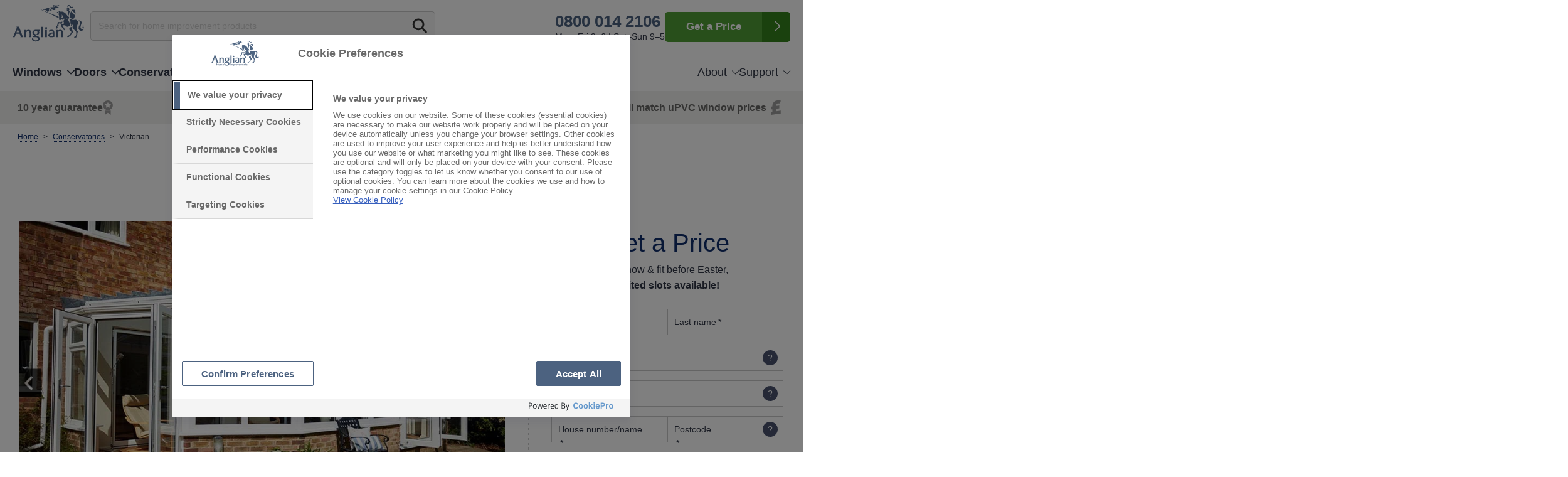

--- FILE ---
content_type: text/html; charset=utf-8
request_url: https://www.anglianhome.co.uk/conservatories/victorian
body_size: 37732
content:


<!DOCTYPE html>
<html class="no-js" dir="ltr" lang="en">
<head><script>(function(w,i,g){w[g]=w[g]||[];if(typeof w[g].push=='function')w[g].push(i)})
(window,'GTM-W4TRCM9','google_tags_first_party');</script><script>(function(w,d,s,l){w[l]=w[l]||[];(function(){w[l].push(arguments);})('set', 'developer_id.dY2E1Nz', true);
		var f=d.getElementsByTagName(s)[0],
		j=d.createElement(s);j.async=true;j.src='/9xp6/';
		f.parentNode.insertBefore(j,f);
		})(window,document,'script','dataLayer');</script>
    <meta charset="UTF-8">
    <meta name="viewport" content="width=device-width, initial-scale=1, maximum-scale=2, user-scalable=1" />

    <title>Victorian Conservatories Gallery | Anglian Home</title>

        <link rel="preconnect" href="https://cookie-cdn.cookiepro.com/">
        <link rel="preconnect" href="https://cdn.livechatinc.com/">
        <link rel="preconnect" href="https://try.abtasty.com/">
        <script type="text/javascript" src="https://try.abtasty.com/f65a3f674d5eab1ec00cf767aaa8604b.js"></script>
        <script>
            window.dataLayer = window.dataLayer || [];
            function gtag() { dataLayer.push(arguments); }

            gtag('consent', 'default', {
                'ad_storage': 'denied',
                'ad_user_data': 'denied',
                'ad_personalization': 'denied',
                'analytics_storage': 'denied',
                'functionality_storage': 'denied',
                'wait_for_update': 500
            });
        </script>
        <script>
                (function (w, d, s, l, i) {
                    w[l] = w[l] || [];
                    w[l].push({ 'gtm.start': new Date().getTime(), event: 'gtm.js' });
                    var f = d.getElementsByTagName(s)[0], j = d.createElement(s), dl = l != 'dataLayer' ? '&l=' + l : '';
                    j.async = true;
                    j.src = 'https://www.googletagmanager.com/gtm.js?id=' + i + dl;
                    f.parentNode.insertBefore(j, f);
                })(window, document, 'script', 'dataLayer', 'GTM-W4TRCM9');
        </script>
        <script src="https://cookie-cdn.cookiepro.com/scripttemplates/otSDKStub.js" data-language="en" type="text/javascript" charset="UTF-8" data-domain-script="47516923-721a-4918-8f16-5e2faadc5274"></script>
        <script type="text/javascript">
            function OptanonWrapper() { }
        </script>
        <script async src="https://euob.healthroundprince.com/sxp/i/254cb314afa4764a97a1a72004eec113.js" data-ch="cheq4ppc" class="ct_clicktrue_37904" data-jsonp="onCheqResponse"></script>

<style>/*! normalize.css v8.0.1 | MIT License | github.com/necolas/normalize.css */
html{line-height:1.15;-webkit-text-size-adjust:100%;-moz-text-size-adjust:none;-webkit-text-size-adjust:none;text-size-adjust:none}body{margin:0}main{display:block}h1{font-size:2em;margin:.67em 0}hr{box-sizing:content-box;height:0;overflow:visible}pre{font-family:monospace,monospace;font-size:1em}a{background-color:transparent}abbr[title]{border-bottom:0;text-decoration:underline;text-decoration:underline dotted}b,strong{font-weight:bold}code,kbd,samp{font-family:monospace,monospace;font-size:1em}small{font-size:80%}sub,sup{font-size:clamp(11px,.75rem,1rem);line-height:0;position:relative;vertical-align:baseline}sub{bottom:-.25em}sup{top:-.5em}img{border-style:none}button,input,optgroup,select,textarea{font-family:inherit;font-size:100%;line-height:1.15;margin:0}button,input{overflow:visible}button,select{text-transform:none}button,[type="button"],[type="reset"],[type="submit"]{-webkit-appearance:button}button::-moz-focus-inner,[type="button"]::-moz-focus-inner,[type="reset"]::-moz-focus-inner,[type="submit"]::-moz-focus-inner{border-style:none;padding:0}button:-moz-focusring,[type="button"]:-moz-focusring,[type="reset"]:-moz-focusring,[type="submit"]:-moz-focusring{outline:1px dotted ButtonText}fieldset{padding:.35em .75em .625em}legend{box-sizing:border-box;color:inherit;display:table;max-width:100%;padding:0;white-space:normal}progress{vertical-align:baseline}textarea{overflow:auto}[type="checkbox"],[type="radio"]{box-sizing:border-box;padding:0}[type="number"]::-webkit-inner-spin-button,[type="number"]::-webkit-outer-spin-button{height:auto}[type="search"]{-webkit-appearance:textfield;outline-offset:-2px}[type="search"]::-webkit-search-decoration{-webkit-appearance:none}::-webkit-file-upload-button{-webkit-appearance:button;font:inherit}table{border-collapse:collapse;border-spacing:0}td,th{padding:0}details{display:block}summary{display:list-item}template{display:none}[hidden]{display:none}*,*::before,*::after{box-sizing:border-box}ul[role='list'],ol[role='list']{list-style:none}input,button,textarea,select{font:inherit}textarea:not([rows]){min-height:10em}:target{scroll-margin-block:140px}@font-face{font-family:'FS Elliot';src:url('/assets/font/FSElliotWeb-Regular.woff2') format('woff2'),url('/assets/font/FSElliotWeb-Regular.woff') format('woff'),url('/assets/font/FSElliotWeb-Regular.eot?') format('eot');font-weight:normal;font-style:normal;font-display:optional}@font-face{font-family:'FS Elliot';src:url('/assets/font/FSElliotWeb-Bold.woff2') format('woff2'),url('/assets/font/FSElliotWeb-Bold.woff') format('woff'),url('/assets/font/FSElliotWeb-Bold.eot?') format('eot');font-weight:bold;font-style:normal;font-display:optional}:root{--ahi-blue:#4c6280;--ahi-blue-dark:#102e6d;--ahi-blue-light:#007fab;--ahi-orange:#f16d1e;--ahi-orange-dark:#e5671c;--ahi-green:#509f36;--ahi-green-dark:#35841c;--ahi-grey-lighter:#717171;--ahi-grey-light:#f2f1ef;--ahi-grey-light-accent:#d8d7d7;--ahi-grey-medium:#313746;--ahi-grey-medium-border:#c9c9c9;--ahi-grey-dark:#333;--ahi-grey-dark-border:#aaa;--ahi-black:#000;--ahi-energy-rating-b:#1e7b34;--ahi-energy-rating-a:#005ca9;--ahi-energy-rating-aa:#701c74;--ahi-energy-rating-aaa:#bc1074;--ahi-energy-rating-b-faded:rgba(30,123,52,.5);--ahi-energy-rating-a-faded:rgba(0,92,169,.5);--ahi-energy-rating-aa-faded:rgba(112,28,116,.5);--ahi-energy-rating-aaa-faded:rgba(188,16,116,.5);--promo-bg-colour:rgba(50,69,88,.8);--promo-text-colour:#fff;--promo-border-colour:#fff;--promo-strapline-text-colour:#22540b;--promo-strapline-background-colour:#a2cd49;--promo-strapline-text-colour-mob:#e6e773;--cta-height:48px;--cta-min-width:200px;--cta-max-width:380px;--cta-padding-x:20px;--cta-padding-y:10px;--cta-font-colour:#fff;--cta-font-colour-active:#fff;--cta-background:var(--ahi-green);--cta-background-active:var(--ahi-green-dark);--cta-after-width:45px;--text-colour:var(--ahi-grey-medium);--text-colour-secondary:var(--ahi-blue-dark);--text-colour-active:var(--ahi-orange);--form-colour-active:#f16d1e;--form-colour-success:#5bb656;--form-colour-warning:#f16d1e;--form-colour-error:#ce3738;--size-10:.625rem;--size-12:.75rem;--size-14:.875rem;--size-16:1rem;--size-17:1.0625rem;--size-18:1.125rem;--size-20:1.25rem;--size-25:1.5625rem;--size-30:1.875rem;--size-35:2.1875rem;--size-40:2.5rem;--size-50:3.125rem;--size-60:3.75rem;--size-130:8.125rem;--size-150:9.375rem;--heading-margin:16px;--heading-margin-large:24px;--splide-arrow-width:35px;--splide-arrow-height:45px}@media only screen and (min-width:640px){:root{--heading-margin:16px;--heading-margin-large:40px}}html{scroll-behavior:smooth}body{font-size:clamp(var(--size-16),calc(.938rem + .25vw),var(--size-18));line-height:1.6;font-family:'FS Elliot',Arial,sans-serif;font-weight:normal;font-style:normal;color:var(--text-colour);transition:color 350ms ease 0s;overflow-x:hidden;position:relative;min-height:100vh;-webkit-tap-highlight-color:rgba(0,0,0,0);-webkit-font-smoothing:antialiased}p{margin-top:0}h1,h2,h3,h4,h5,h6,.h1,.h2,.h3,.h4,.h5,.h6{margin-top:0;margin-bottom:var(--heading-margin);font-weight:normal;line-height:1.2;color:var(--text-colour-secondary);text-wrap:pretty}h1,.h1{font-size:clamp(var(--size-30),calc(1.25rem + 2.5vw),var(--size-50))}h2,.h2{font-size:clamp(var(--size-25),calc(1.094rem + 1.88vw),var(--size-40))}h3,.h3{font-size:clamp(var(--size-20),calc(.938rem + 1.25vw),var(--size-30))}h4,.h4{font-size:clamp(var(--size-17),calc(.969rem + .38vw),var(--size-20))}h5,.h5{font-size:clamp(var(--size-17),calc(.938rem + .25vw),var(--size-18))}h6,.h6{font-size:var(--size-16)}@media only screen and (max-width:639px){h1,.h1{font-weight:bold}h2,.h2{font-weight:bold}}pre{font-weight:bold;font-style:italic}blockquote p:before{content:"\�";margin-right:.2em}blockquote p:after{content:"\�";margin-left:.2em}blockquote{margin-top:1.5rem;margin-bottom:1.5rem}small,.small,.cite{font-size:var(--size-12)}ul{list-style:disc}ol{list-style:decimal}ol,ul{padding-left:0;margin-top:0;margin-left:2rem}ul ul,ul ol,ol ol,ol ul{font-size:100%;margin:1rem 0 1rem 1.5rem}li{margin-bottom:.5rem}a,.link{color:var(--text-colour-secondary);font-weight:bold;border-bottom:1px dotted;text-decoration:none;cursor:pointer;transition:100ms color ease-in-out}li a{word-break:break-word}button.not-a-link{color:var(--text-colour);background:none;padding:0;cursor:pointer;font-weight:bold;border:0;border-bottom:1px dotted;transition:100ms color ease-in-out}button.text-colour-secondary{color:var(--text-colour-secondary)}a:hover,.link:hover,a:active,button.not-a-link:hover,button.not-a-link:active{color:var(--text-colour-active)}a img,a:has(img){border:0}a[href^="tel"]{white-space:nowrap}pre,blockquote,dl,figure,table,p,ul,ol,form,.lead{margin-bottom:var(--size-25)}hr{margin-top:var(--size-60);margin-bottom:var(--size-60);border-width:0;border-top:1px solid var(--ahi-grey-medium)}table{width:100%;margin-top:1.5rem;border-spacing:0;border-collapse:collapse}table tbody tr:nth-child(odd){background:var(--ahi-grey-light)}table tbody tr:last-child,table thead tr{border-bottom:2px solid var(--ahi-grey-light-accent)}table td,table th{border-right:1px solid var(--ahi-grey-light-accent);text-align:center;padding:.5rem}table td:last-child,table th:last-child{border-right:0}table ul{list-style-type:none;padding:0;margin:0}.text-center{text-align:center!important}.text-underline,.u-underline{border-bottom:1px dotted;display:inline-block}.font-normal{font-weight:normal}.font-bold{font-weight:bold}.no-margin{margin:0!important}.no-border{border:0!important}:root{--panel-margin-vertical:88px;--panel-margin-vertical-smaller:54px;--panel-padding-vertical:60px;--panel-padding-vertical-smaller:45px;--panel-padding-vertical-content:40px;--panel-padding-sides:30px}@font-face{font-family:'icon-font';src:url('/assets/font/icon-font.woff') format('woff'),url('/assets/font/icon-font.ttf') format('ttf'),url('/assets/font/icon-font.eot?') format('eot');font-weight:normal;font-style:normal;font-display:block}@media only screen and (max-width:959px){:root{--panel-margin-vertical:64px;--panel-margin-vertical-smaller:54px;--panel-padding-vertical:60px;--panel-padding-vertical-smaller:45px;--panel-padding-vertical-content:30px;--panel-padding-sides:22px}}.panel,.panel.row{margin:var(--panel-margin-vertical) auto;padding-left:var(--panel-padding-sides);padding-right:var(--panel-padding-sides);clear:both}.panel.margin-small{margin-top:var(--panel-margin-vertical-smaller);margin-bottom:var(--panel-margin-vertical-smaller)}.panel:not(:has(p,a,img,h1,h2)),.panel.margin-small:not(:has(p,a,img,h1,h2)),.panel.row:not(:has(p,a,img,h1,h2)),.left-float:not(:has(p,a,img,h1,h2)){display:none}.panel .panel,.row .panel{padding:0;margin-top:0;margin-bottom:0}#main>.panel:first-child{margin-top:0}#main>.row:not(.panel){padding:0 var(--panel-padding-sides);margin:var(--panel-margin-vertical-smaller) auto}.margin-small+.panel{margin-top:var(--panel-margin-vertical-smaller)}.row.module-rte:has(h2)+.panel{margin-top:0}.row.module-rte:has(h2)+.panel:has(h2){margin-top:var(--panel-margin-vertical)}.journey-banner+.panel:has(.journey-category-cards),.journey-mobile-usp-container+.panel:has(.journey-category-cards){margin-top:var(--panel-margin-vertical-smaller)}.panel-wmark{background-image:url("../../../../assets/img/watermark.png")!important;background-position:bottom right!important;background-repeat:no-repeat!important}.alternative-bg{background-color:var(--ahi-grey-light);padding:var(--panel-padding-vertical) var(--panel-padding-sides)}.alternative-bg:nth-of-type(odd)+.alternative-bg:not(.full-width-image-panel,.panel-blue,.panel-dark){background:none;padding-top:0;padding-bottom:0}.panel-blue{background-color:#d2d9dd}.panel-quote{background-color:#d0d9e5;margin-bottom:0}.panel-dark{background:var(--ahi-blue);color:#fff}.panel-dark:not(.panel-thin-bg) h2,.panel-dark:not(.panel-thin-bg) h3,.panel-dark:not(.panel-thin-bg) a:not(.btn),.panel-dark:not(.panel-thin-bg)>p,.panel-dark.panel-thin-bg .panel-title:first-of-type,.panel-dark.panel-thin-bg .panel-text:first-of-type,.panel-dark.panel-thin-bg .panel-text:first-of-type>a:not(.btn){color:#fff}.panel-dark:not(.panel-thin-bg) a:hover:not(.btn),.panel-dark.panel-thin-bg .panel-text:first-of-type>a:not(.btn):hover{color:var(--text-colour-active)}.panel:has(+.announcement-bar,+.promo-bar){margin-bottom:var(--panel-margin-vertical-smaller)}.announcement-bar+.panel,.promo-bar+.panel{margin-top:var(--panel-padding-vertical-smaller)}.panel:not(header):has(+.cta-panel),.module-rte:has(+.cta-panel),.module-txt-img:has(+.cta-panel){padding-bottom:var(--panel-margin-vertical-smaller);margin-bottom:0}.panel+.cta-panel,.module-rte+.cta-panel,.module-txt-img+.cta-panel{margin-top:0}.panel.alternative-bg+.cta-panel{background:var(--ahi-grey-light);padding-bottom:var(--panel-padding-vertical)}.panel.panel-dark+.cta-panel{background:var(--ahi-blue)}.panel-thin-bg{z-index:2;position:relative}.panel-thin-bg:after{content:"";background:#fff;height:calc(100% - 400px);max-height:700px;width:100%;display:block;position:absolute;bottom:0;left:0;z-index:auto}#main>.panel.row:has(.color-selector-grid){max-width:88.75rem;margin-top:var(--panel-padding-vertical-content)}.row.module-img:not(:has(.splide)){margin:var(--panel-margin-vertical-smaller) auto}#content .module-rte:first-of-type h2{margin-top:0}.module-rte h2,.module-txt-img h2{margin-top:var(--panel-margin-vertical)}.module-rte h3,.module-txt-img h3{margin-top:var(--panel-margin-vertical-smaller)}.panel-title,.panel>h1,.panel>h2,.panel>h3{max-width:800px;text-align:center;margin:0 auto var(--heading-margin-large)}h1:has(+p),h2:has(+p),h3:has(+p),.panel h1:has(+p),.panel h2:has(+p),.panel h3:has(+p){margin-bottom:var(--heading-margin)}.panel-text,.panel-title+p{max-width:900px;text-align:center;margin:0 auto var(--heading-margin-large)}@media only screen and (max-width:639px){.panel-title,.panel>h1,.panel>h2,.panel>h3{text-align:left}.panel-text,.panel-title+p{text-align:left}}.hidden,.toggle{display:none!important}.hide{display:none!important}.toggled{position:absolute;top:-32767px}.toggle:checked~.toggled{top:0;position:relative}.Active{display:block}@media only screen and (min-width:640px){.toggled{top:0;position:relative}}@media only screen and (min-width:960px){.tab-only,.tablet-only{display:none!important}}@media only screen and (max-width:959px){.tab-hide,.tablet-hide{display:none!important}}@media only screen and (min-width:640px){.small-only,.mob-only,.mobile-only{display:none!important}}@media only screen and (max-width:639px){.large-only,.mob-hide,.mobile-hide{display:none!important}}img,object,embed{max-width:100%;height:auto}#map img{max-width:none}object,embed{height:100%}img{-ms-interpolation-mode:bicubic;display:inline-block;vertical-align:middle}.row{width:100%;margin:0 auto;max-width:88.75rem;clear:both}.row .row{padding:0}.columns{position:relative;width:100%}.row .columns:first-child{padding-left:0}.row .columns:last-child{padding-right:0}.row .columns.col-center{margin:0 auto;float:none;clear:both}.row.mobile-full-width{padding-left:0;padding-right:0}.row.full-width{max-width:100%}.small-1{position:relative;width:12.5%!important}.small-2{position:relative;width:25%!important}.small-3{position:relative;width:37.5%!important}.small-4{position:relative;width:50%!important}.small-5{position:relative;width:62.5%!important}.small-6{position:relative;width:75%!important}.small-7{position:relative;width:87.5%!important}.small-8{position:relative;width:100%!important}@media only screen and (min-width:640px){.columns{padding-left:.357rem;padding-right:.357rem}.row .columns.col-right{float:right;padding-right:0;padding-left:.357rem}.row .col-right+.columns{padding-right:.357rem;padding-left:0}.row.mobile-full-width{padding-left:.625rem;padding-right:.625rem}.medium-1{position:relative;width:8.33333%!important}.medium-2{position:relative;width:16.6%!important}.medium-3{position:relative;width:25%!important}.medium-3half{position:relative;width:31.25%!important}.medium-4{position:relative;width:33.3%!important}.medium-5{position:relative;width:41.6%!important}.medium-6{position:relative;width:50%!important}.medium-7{position:relative;width:58.3%!important}.medium-8{position:relative;width:66.6%!important}.medium-9{position:relative;width:75%!important}.medium-10{position:relative;width:83.3%!important}.medium-11{position:relative;width:91.6%!important}.medium-12{position:relative;width:100%!important}.medium-offset-1{margin-left:8.33333%}.offset-threequarters{margin-left:3.125%}}@media only screen and (min-width:640px) and (max-width:959px){.row.gutter{padding:0 8.3333333%}}@media only screen and (min-width:960px){.columns{padding-left:.357rem;padding-right:.357rem}.large-1{position:relative;width:4.166666%!important}.large-2{position:relative;width:8.333333%!important}.large-3{position:relative;width:12.499999%!important}.large-4{position:relative;width:16.6%!important}.large-5{position:relative;width:20.833333%!important}.large-6{position:relative;width:25%!important}.large-7{position:relative;width:29.166666%!important}.large-7half{position:relative;width:31.25%!important}.large-8{position:relative;width:33.3%!important}.large-9{position:relative;width:37.5%!important}.large-10{position:relative;width:41.6%!important}.large-11{position:relative;width:45.833333%!important}.large-12{position:relative;width:50%!important}.large-13{position:relative;width:54.166666%!important}.large-14{position:relative;width:58.3%!important}.large-15{position:relative;width:62.5%!important}.large-16{position:relative;width:66.6%!important}.large-17{position:relative;width:70.833333%!important}.large-18{position:relative;width:75%!important}.large-19{position:relative;width:79.166666%!important}.large-20{position:relative;width:83.3%!important}.large-21{position:relative;width:87.5%!important}.large-22{position:relative;width:91.6%!important}.large-23{position:relative;width:95.833333%!important}.large-24{position:relative;width:100%!important}.row .columns.large-col-right{float:right;padding-right:0}.columns.offset-0{margin-left:0}.columns.offset-1{margin-left:4.166666%}.columns.offset-2{margin-left:8.33333%}.columns.offset-4{margin-left:16.6%}.columns.offset-5{margin-left:20.833333%}.columns.offset-threequarters{margin-left:3.125%}}.wide-page{padding:60px 0 0 0}.wide-page header{padding:0 0 40px}.column-layout{display:flex;column-gap:50px;row-gap:25px;justify-content:space-between}.row.column-layout:after{display:none}.two-column-item{width:50%}.two-column-panel{margin:60px 0 0}.two-column-item.column-right{text-align:center;padding-top:60px}.two-column-item.column-right{padding:0}.two-column-item.column-right .module-accordion{text-align:left}.wide-left{display:flex;align-items:center;row-gap:var(--panel-margin-vertical-smaller)}@media only screen and (min-width:960px){.wide-left>.columns{padding:0 3% 0 0;border-right:1px dotted rgba(0,0,0,.2)}.wide-left>.columns:nth-child(2n){padding:0 0 0 3%;border-right:0}.wide-left.align-top>div:has(.miniform){align-self:flex-start;position:sticky;top:14ex}}@media screen and (max-width:959px){.column-layout{flex-wrap:wrap}.column-layout .two-column-item{width:100%}.two-column-item.column-right{padding-top:40px}.wide-left{flex-direction:column}}@media screen and (max-width:639px){.column-layout{flex-wrap:wrap}.two-column-item{width:100%}.two-column-item.column-right{padding-top:0}}:root{--nav-upper-height:9.063rem;--nav-lower-height:3.3125rem;--nav-width:106rem;--nav-mob-height:4.4375rem;--nav-mob-back-height:var(--size-50);--nav-bg-desktop:#fff;--nav-bg-mobile:#f9f9f9;--nav-container-padding:clamp(var(--size-25),calc(-.938rem + 3.33vw),var(--size-35));--nav-logo-width:126px;--nav-logo-min-width:85px;--nav-gap-desktop:3%;--nav-combined-height:11.688rem;--nav-mob-combined-height:7.875rem;--nav-tab-combined-height:7.0625rem}.nav-upper,.nav-lower{width:100%;display:flex;align-items:stretch;overflow-x:clip}.nav-upper{height:var(--nav-upper-height);background:#fff;overflow-x:clip}.nav-upper:hover,.nav-upper:has(.nav-onscreen){z-index:2147483640}.nav-lower{height:var(--nav-lower-height);background:var(--ahi-grey-light);position:relative;z-index:3}.nav-container{width:100%;max-width:var(--nav-width);margin:0 auto;padding:0 var(--nav-container-padding);font-size:clamp(var(--size-14),1.11vw,var(--size-16));display:flex;align-items:center;justify-content:space-between;gap:clamp(var(--size-16),calc(-1.25rem + 3.75vw),var(--size-25))}.nav-top-menu{display:flex;width:100%;justify-content:space-between;align-self:stretch;gap:clamp(var(--size-14),calc(-4.75rem + 9vw),var(--size-50))}.nav-products,.nav-support{display:flex;margin:initial;gap:clamp(var(--size-14),calc(-1.384rem + 3.14vw),var(--size-25));justify-content:space-between;text-align:center}.nav-products{gap:clamp(var(--size-30),calc(-4.0509rem + 7.4074vw),var(--size-50))}.nav-primary>li,.nav-secondary>li{list-style:none;margin:initial;display:flex;align-items:stretch}.nav-link-level1{position:relative;border:0;color:inherit;display:flex;align-items:center;justify-content:center;word-break:initial;line-height:1}.nav-logo{border:0;display:block;width:clamp(var(--nav-logo-min-width),calc(-1.094rem + 10.25vw),var(--nav-logo-width));padding-right:clamp(.001rem,calc(-3.906rem + 6.25vw),var(--size-25));min-width:95px}.nav-contact{display:flex;align-items:center;justify-content:space-between;flex-direction:column;align-self:center;gap:0;line-height:1.2;padding-left:clamp(.001rem,calc(-3.906rem + 6.25vw),var(--size-25))}.nav-tel{font-size:clamp(var(--size-16),calc(.25rem + 1.33vw),var(--size-20));color:var(--ahi-blue);white-space:nowrap;border:0}.nav-primary .btn{margin:auto}.nav-usps{color:#676765;font-weight:bold;width:100%;max-width:88.75rem;justify-content:space-between;align-items:center;font-size:var(--size-16);display:flex;list-style:none;margin:0 auto;padding:0 var(--nav-container-padding)}.nav-usps>li{margin:0;display:flex;align-items:center;gap:12px}.nav-usps>li>img{max-width:30px;max-height:25px}.nav-foldout-container{position:absolute;background:var(--nav-bg-desktop);width:100%;left:0;top:var(--nav-upper-height);align-self:flex-start;z-index:11;transform:translateX(-100vw);opacity:0;transition:opacity 0ms,transform 0ms;transition-delay:250ms;transition-timing-function:ease-in,cubic-bezier(1,0,1,0)}@media only screen and (min-width:1280px){.nav-no-tabs .nav-container{justify-content:center;gap:var(--size-60)}.nav-no-tabs .nav-container>*{flex:0 1 270px;justify-content:center}.nav-no-tabs .nav-top-menu{width:auto}.nav-no-tabs .nav-contact{padding-left:0}.nav-no-tabs .nav-logo{padding-right:0;margin:0 auto}.nav-link-level1{flex-direction:column}.nav-link-level1-underline{--underline-width:66%;opacity:0;background:linear-gradient(var(--text-colour-active) 0 0) bottom left/var(--underline-width,0%) 2px no-repeat;text-decoration:none;transition:all .2s ease-in-out;width:100%;padding-top:7px;margin-bottom:-7px}.nav-tab-parent:hover .nav-link-level1-underline,.nav-tab-parent.nav-open .nav-link-level1-underline{transition-delay:250ms;opacity:1;--underline-width:100%}}@media only screen and (max-width:1279px) and (min-width:960px){.nav-upper .tablet-only{display:block!important}.floatquote.tablet-only{display:flex!important}.nav-upper .tablet-hide,.nav-shadow.tablet-hide,.nav-lower.tablet-hide{display:none!important}}@media only screen and (max-width:1279px){.nav-upper{height:var(--nav-mob-height)}.nav-container{font-size:var(--size-16);padding:0;flex-direction:column;gap:0}.nav-mob-upper{display:flex;justify-content:space-between;align-items:center;padding:var(--size-10);padding-left:var(--size-20);width:100%;height:var(--nav-mob-height);position:absolute;gap:var(--size-10)}.nav-logo{margin-right:auto}.nav-burger,.nav-tel-icon,.nav-search{color:transparent!important;height:100%;min-width:52px;padding:0 var(--size-10);border:0;cursor:pointer;background-color:transparent;background-repeat:no-repeat;background-position:center}.nav-burger.nav-opened{background-image:url();color:var(--ahi-grey-dark)!important;font-size:150%}.nav-burger{background-image:url([data-uri])}.nav-tel-icon{background-image:url([data-uri])}.nav-search{background-image:url([data-uri])}.nav-burger,.nav-tel-icon,.nav-search{position:relative;transform:translateY(-7px)}.nav-burger::after,.nav-tel-icon::after,.nav-search::after{color:var(--ahi-grey-dark);position:absolute;font-size:var(--size-12);bottom:-7px;left:50%;font-weight:normal;transform:translateX(-50%)}.nav-burger::after{content:"Menu"}.nav-burger.nav-opened::after{content:"Close"}.nav-tel-icon::after{content:"Call us"}.nav-search::after{content:"Search"}.nav-offscreen{-webkit-transform:translateX(-100vw);-moz-transform:translateX(-100vw);-ms-transform:translateX(-100vw);-o-transform:translateX(-100vw);transform:translateX(-100vw);transition:transform 250ms cubic-bezier(.75,0,1,1) 0s}.nav-products,.nav-support{flex-direction:column;width:100%;gap:var(--size-25);color:var(--text-colour-secondary)}}.nav-upper{flex-direction:column}.nav-container{padding:0;max-width:100%;gap:0}.nav-top-menu{flex-direction:column;gap:0}.nav-primary,.nav-secondary{width:100%}.nav-primary{height:85px;max-width:var(--nav-width);padding:10px var(--nav-container-padding);align-items:center}.nav-primary-left{gap:60px}.nav-primary-right{gap:40px}.nav-primary-left .nav-logo{padding-right:0}.nav-primary-right .nav-contact .nav-tel{font-size:26px;font-weight:700}.nav-secondary{height:60px;gap:50px;align-items:center}.nav-tab-parent,.nav-tab-parent-no-child{list-style-type:none;text-wrap-mode:nowrap;margin-bottom:0}.nav-secondary .nav-products,.nav-secondary .nav-support{gap:50px;display:flex;margin:0}.search-bar-visible{margin:10px;align-self:stretch;background:#fff;height:50px;width:550px}.nav-line-break{width:100%;height:1px;opacity:.5;background:#c9c9c9}.nav-products .nav-link-level1-text{font-weight:700}.nav-link-level1-text{font-size:18px;width:min-content}.nav-list>li{text-wrap-mode:wrap}.nav-line{margin:0 14px}.nav-list-container{gap:42px;height:100%;display:flex}button.search-button{background-image:url([data-uri]);display:flex;border:0;flex-direction:column;align-items:flex-end;background-color:transparent;background-repeat:no-repeat;background-position:center;color:transparent!important;height:100%;min-width:28px}ul.nav-primary{margin:auto;justify-content:space-between;display:flex}.nav-link-row{display:flex;padding:15px var(--nav-container-padding);flex-wrap:wrap;align-content:center;justify-content:space-between;height:60px;margin:auto;width:100%;max-width:var(--nav-width)}ul.nav-secondary{margin:-1px 0 0 0;padding:0}.search-form{display:flex;padding:10px;justify-content:center;gap:10px;border-radius:5px;border:1px solid var(--ahi-grey-medium-border);background:#f5f5f5;margin-bottom:0!important;align-items:center;width:100%}.search-box{opacity:1;border:0;background:none;display:flex;width:100%;flex-direction:column;align-items:flex-start}.nav-products .nav-link-level1{margin-bottom:0}.nav-opening-times{white-space:nowrap;font-size:18px;text-align:center}.nav-secondary .nav-link-level1{font-weight:normal}@media only screen and (min-width:1280px){.nav-tab-parent .nav-link-level1-text:after{font-family:'icon-font';content:"˅";margin-left:8px}.panel:has(.search-title){width:100%;margin:0 auto;max-width:88.75rem;clear:both;padding:10px 0 10px var(--nav-container-padding)}#nav .ab-button{display:none}.mobile-search{display:none!important}}@media only screen and (max-width:1479px){.nav-primary{height:85px;padding:10px 20px;align-items:center}.nav-secondary,.nav-link-row{height:60px;gap:50px;padding:15px 20px;align-items:center}.nav-primary-left{gap:30px}.nav-primary-right{gap:20px}}:root:has(.logo-only){--nav-upper-height:5.5625rem}:has(.logo-only) .nav-shadow{position:absolute;box-shadow:0 2px 4px 0 rgba(0,0,0,.08)}:has(.logo-only) .nav-upper{position:relative;z-index:5;flex-direction:unset}:has(.logo-only) .nav-container{width:auto}:has(.logo-only) .nav-container .nav-logo img{max-width:unset}:has(.logo-only) .nav-mob-upper{height:var(--nav-mob-height);width:auto;display:contents}@media only screen and (max-width:1279px){:has(.logo-only) .nav-mob-upper{display:flex}:has(.logo-only) .nav-container .nav-logo img{max-width:100%}:has(.logo-only) .nav-shadow{height:var(--nav-mob-height)}}.btn,.button{background:var(--cta-background);color:var(--cta-font-colour);border-radius:5px;font-size:var(--size-17);font-weight:bold;border:0;outline:0;margin:0 auto var(--size-25);display:flex;align-items:center;justify-content:center;width:100%;position:relative;min-height:var(--cta-height);clear:left;cursor:pointer;text-align:left;padding:var(--cta-padding-y) var(--cta-padding-x);transition:100ms all ease-in-out}.btn:not(.btn-sec),.button:not(.btn-sec){padding-right:calc(var(--cta-padding-x) + var(--cta-after-width))}.btn::before,.button::before{content:"/";font-family:"icon-font";font-size:var(--size-16);z-index:2;position:absolute;right:calc((var(--cta-after-width)/2) - 6px);height:24px;display:flex;align-items:center}.btn::after,.button::after{content:"";width:var(--cta-after-width);height:100%;border-radius:0 5px 5px 0;background:var(--cta-background-active);z-index:1;position:absolute;top:0;right:0}@media only screen and (min-width:640px){.btn,.button{max-width:var(--cta-max-width);min-width:var(--cta-min-width);width:fit-content}}.btn-sec.glyph{text-align:left;padding-left:3.75em;position:relative}.btn-sec.glyph:before{position:absolute;left:2em}.btn-sec span:not(.icon){font-size:var(--size-14)}.announcement-bar{display:flex;width:100%;height:42px;padding:0 20%;justify-content:center;align-items:center;align-content:center;column-gap:10px;color:#fff;font-size:13px;border:0;position:relative;z-index:4;flex-wrap:wrap}.announcement-bar.div-linked{cursor:pointer}.no-announcement .announcement-bar{display:none}.announcement-bar~.nav-upper .nav-tab-parent:after{top:var(--nav-combined-height)}@media only screen and (min-width:960px) and (max-width:1279px){.announcement-bar~.nav-upper .nav-container .nav-greyout{top:var(--nav-tab-combined-height)!important}}.announcement-bar~.nav-upper .nav-container .nav-greyout{top:var(--nav-mob-combined-height)}.no-announcement .announcement-bar~.nav-upper .nav-tab-parent:after{top:var(--nav-upper-height)}.no-announcement .announcement-bar~.nav-upper .nav-container .nav-greyout{top:var(--nav-mob-height)}.announcement-bar-link{color:#fff;text-transform:uppercase}@media only screen and (max-width:959px){.announcement-bar{padding:0 10px;position:relative;flex-wrap:initial;font-size:11px;height:55px}.announcement-bar-textwrap .announcement-maintext,.announcement-bar-textwrap .announcement-secondarytext{display:initial;text-align:right}}@media only screen and (max-width:639px){.announcement-bar span{flex-basis:100%;text-align:center}.announcement-bar-textwrap .announcement-maintext,.announcement-bar-textwrap .announcement-secondarytext{display:block;text-align:center}}.announcement-close{margin-left:auto;position:absolute;right:10px;top:50%;transform:translateY(-50%)}.announcement-close:hover{cursor:pointer}.announcement-close::after{content:"×";font-family:'icon-font';font-weight:bolder}.breadcrumb{padding:10px 0 10px var(--nav-container-padding);margin:0;height:40px;font-size:var(--size-12);display:flex;align-items:center}.breadcrumb a{margin:0 10px;font-weight:normal}.breadcrumb a:not(:last-child):after{content:">";font-weight:normal;margin-left:8px;position:absolute;color:var(--text-colour)}.breadcrumb span.current{font-weight:normal;margin-left:10px}.breadcrumb .home{margin-left:0}@media only screen and (max-width:639px){.breadcrumb{padding-left:var(--panel-padding-sides)}.breadcrumb a{margin:0 6px}.breadcrumb a:not(:last-child):after{margin-left:4px}.breadcrumb span.current{margin-left:6px}}.floatquote{position:sticky;top:0;box-shadow:0 3px 6px #00000029;text-align:center;z-index:4;background:var(--ahi-green);color:#fff;line-height:30px;padding:10px 0;display:flex}.floatquote>div{flex:1}.floatquote div:first-child{position:relative}.floatquote div:first-child::after{content:"";position:absolute;width:1px;height:100%;top:0;bottom:0;right:0;opacity:.5;background:#313746;mix-blend-mode:multiply}.floatquote a{color:#fff;margin:0 .25em}fieldset{border:0;padding:0}.formElement{position:relative;margin:0 0 15px 0}.formInput{outline:0;padding:0;border:1px solid #c9c9c9;padding-right:40px;padding-left:11px;height:42px;display:block;width:100%;overflow:visible;background-color:#fff;color:var(--ahi-grey-medium);font-size:var(--size-16);border-radius:0}.formLabel{color:var(--ahi-grey-medium);position:absolute;left:0;top:0;cursor:text;font-weight:normal;user-select:none;z-index:1;max-width:calc(100% - 11px);transform:translate3d(11px,10px,0)}.formElement>label{font-size:var(--size-16)}.required:after{content:"*";padding:0 0 0 3px;position:absolute;z-index:-1}.input-tooltip-message{display:none}.field-validation-error{display:none}#main>.miniform{padding:0 var(--panel-padding-sides);margin-bottom:var(--panel-margin-vertical-smaller)}.miniform{position:relative;height:100%;margin:0 auto;display:flex;align-items:center;justify-content:center;float:none;max-width:380px}.miniform .title{margin-bottom:6px}.miniform .title+p{text-align:center;font-size:var(--size-16)}.miniform fieldset{margin:0}.miniform .formElement{margin-left:auto;margin-right:auto}.miniform .formLabel{font-size:var(--size-14)}.js .miniform .formElement-active .formLabel{background:initial}.miniform .field-validation-error{font-size:var(--size-14);margin:0 0 5px}.miniform .products-selector{display:none}.miniform .btn[value="mini-submit"]{margin-bottom:0}.formRow{display:flex;flex-wrap:wrap;column-gap:14px;width:100%!important;float:none!important}.formRow .formElement{flex:1 1 160px}.miniform .module-opt-in-submit{margin-top:8px;margin-bottom:16px}.miniform .privacy-disclaimer{margin:0 auto;line-height:18px}.formTrustpilot{display:flex;clear:left;width:90%;margin:0 auto;column-gap:5px}.miniform .formValidate.formElement-postCode::after{left:initial}.hero-wrapper{position:relative;max-width:1500px;margin:0 auto var(--panel-margin-vertical-smaller)}.hero-img{object-fit:cover;background-size:cover;background-position:center;min-height:160px}.hero-wrapper .module-promo{position:absolute;bottom:-6%;right:4%;height:75%;max-height:180px;display:flex;justify-content:flex-end;flex-direction:column}.hero-wrapper .module-promo img{max-height:100%}.checkboxgroup,.radiogroup{overflow:hidden;height:100%}.checkboxgroup .content-reveal-trigger{display:block;border:0!important}.checkboxgroup .content-reveal-area{border:0!important;padding-top:1em}.checkboxgroup .formElement,.radiogroup .formElement{padding:0 0 .5em 0;margin:0;max-width:13.75em}.formInput-checkbox{position:absolute;opacity:0;height:1.625em;width:1.625em;float:left;padding:0 .625em;-webkit-appearance:none;-moz-appearance:none}.formInput-checkbox~label{font-weight:bold;cursor:pointer;margin-left:0;padding:.3125em 1.25em .3125em 2.375em;display:block;min-width:10.625em;user-select:none}.formInput-checkbox~label:before{content:"";height:1.5em;width:1.5em;display:block;position:absolute;top:0;left:0;margin:5px;font-family:"icon-font",sans-serif;text-align:center;line-height:1.5em;letter-spacing:1px;background-color:#fff}.formInput-checkbox-wrap~label:before{border:1px solid #cbcfd6}.arrange-a-quote{padding:1em}.row .row.arrange-a-quote-panel{padding-top:2em;padding-bottom:2em}.row.module-arrange-a-quote .row.def-bg{padding:2em 3em 3.5em}.brochure-select{display:flex;flex-wrap:wrap;align-items:center;justify-content:center}.panel-quote .lead-container{border-bottom:1px dotted rgba(0,0,0,.2);margin:0 4% 20px 4%;padding-bottom:20px}.panel-quote .logo{width:14%;display:inline-block;position:relative;margin-top:0}.panel-quote .lead.quote-form-steps{display:none!important}.panel-quote .formInput-checkbox-wrap~label{border:1px solid #ced2da;background:#fff;width:100%;text-align:center;color:#0f8549;min-width:initial}.checkboxgroup .formElement,.radiogroup .formElement{padding:0 0 .5em 0;margin:0;max-width:13.75em}.products-selector .checkboxgroup{padding:1px 0 0 1px}.panel-quote .checkboxgroup .formElement{display:inline-block;margin-bottom:15px;padding:0;width:46%}.panel-quote .checkboxgroup .formElement:nth-of-type(odd){margin-right:8px}.module-form-subsection{margin:0 0 1em;padding:0}.panel-quote .formInput-checkbox~label{padding:.5em 0}@media only screen and (max-width:639px){.row.module-arrange-a-quote .row.def-bg{padding:1em}.brochure-select{display:block}}@media only screen and (max-width:959px){.logo{width:21%!important}}.module-accordion .accordion-item{border:1px solid var(--ahi-grey-light-accent);border-radius:4px;margin-bottom:14px}.module-accordion .accordion-heading>a{font-weight:normal;display:flex;border:0;padding:16px 60px 16px var(--panel-padding-sides);position:relative;overflow:hidden;-ms-text-overflow:ellipsis;text-overflow:ellipsis;align-items:center;margin-bottom:0}.module-accordion .accordion-heading>a:after{content:"˅";color:var(--ahi-grey-dark);position:absolute;right:16px;font-size:1.5em;font-family:'icon-font'}.module-accordion .open .accordion-heading>a:after{content:"^"}.module-accordion .accordion-heading:hover>a{background:var(--ahi-grey-light)}.module-accordion .accordion-heading:hover>a:after{color:var(--ahi-orange)}.module-accordion .accordion-main{padding:var(--panel-padding-vertical-content) var(--panel-padding-sides);border-top:1px solid var(--ahi-grey-light-accent)}.module-accordion .accordion-main *:last-child,.module-accordion .accordion-item:last-child{margin-bottom:0}.bg-split-page-layout.panel{display:flex;column-gap:64px;row-gap:var(--panel-margin-vertical-smaller);align-items:start;margin-top:var(--panel-margin-vertical-smaller)}.bg-split-page-left{position:sticky;top:140px;flex:1 1 30%;min-width:300px}.bg-split-page-right{flex:1 1 70%}.bg-accordion{border:1px solid #c9c9c9;border-radius:6px;background:var(--ahi-grey-light);overflow-y:auto;max-height:calc(100vh - 220px)}.bg-accordion .accordion-heading+.accordion-main{display:none}.bg-accordion .accordion-heading a{font-weight:bold;font-size:clamp(var(--size-17),calc(.938rem + .25vw),var(--size-18));color:var(--text-colour)}.bg-accordion .accordion-item{border:0}.bg-split-page-right .bg-content{display:flex;flex-direction:column;line-height:2}.bg-split-page-right .bg-content h1{max-width:800px;margin:0 auto var(--heading-margin-large)}.bg-split-page-right .bg-content h2{margin-top:var(--panel-margin-vertical)}.bg-split-page-right .bg-content h2:after{content:"";height:3px;width:38px;background:var(--ahi-orange);display:block;margin:20px 1px}.bg-split-page-right .bg-content h1,.bg-split-page-right .bg-content h2,.bg-split-page-right .bg-content p{text-align:left;margin-left:0}.bg-split-page-right .bg-content .module-txt-img:has(h2){margin-top:var(--panel-margin-vertical)}@media only screen and (max-width:959px){.bg-split-page-layout.panel{flex-direction:column;align-items:stretch;margin-top:0}.bg-split-page-left{z-index:2;top:var(--cta-height);margin-bottom:50px}.bg-accordion{border:unset;border-radius:unset;border-bottom:1px solid #c9c9c9;padding:0;gap:0;max-width:unset;position:absolute;left:calc(var(--panel-padding-sides)*-1);width:calc(100% + var(--panel-padding-sides)*2)}}.module-txt-img.single-paragraph-block{display:flex;padding:var(--panel-padding-vertical-smaller);gap:var(--panel-padding-vertical);align-items:center;flex-direction:row}@media only screen and (max-width:959px){.module-txt-img.single-paragraph-block,.module-txt-img.single-paragraph-block.col-right{flex-direction:column!important;padding:var(--panel-padding-sides);gap:var(--panel-padding-vertical-content)}}.banner-wrapper{display:flex;justify-content:center;align-items:center;position:relative;flex-flow:column;max-width:1440px;margin:0 auto var(--panel-margin-vertical-smaller);min-height:470px}.banner-wrapper.banner-wrapper-fullwidth{max-width:100%;padding:10px 0;margin-bottom:0}.banner-container{display:flex;max-width:1340px;width:98%;align-items:flex-end;justify-content:flex-end;column-gap:20px;z-index:2}.banner-wrapper.banner-wrapper-fullwidth>.banner-container{justify-content:space-between}.banner-img{position:absolute;height:100%;object-fit:cover;width:100%;background-size:cover;background-position:center}.banner-wrapper .banner-form{width:480px;min-width:480px;background:none;padding:0}.banner-wrapper .banner-form .miniform>form{margin:40px auto}.banner-wrapper-fullwidth+.alternative-bg{margin-top:0}.banner-wrapper .banner-form .miniform{background:#f3f3f3;background:hsla(0,0%,100%,.9);padding:0 50px!important;min-height:600px;margin:0;max-width:initial}@media screen and (max-width:959px){.banner-wrapper.banner-wrapper-fullwidth{height:65vh;min-height:420px;max-height:475px;justify-content:flex-end;padding:0;clip-path:polygon(0% 0%,100% 0%,100% 91%,50% 100%,0% 91%)}.banner-wrapper-fullwidth .banner-container{bottom:0;position:absolute;height:100%}.banner-wrapper-fullwidth+.alternative-bg{padding-top:70px;margin-top:-40px}.banner-container{justify-content:center;width:100%}}.campaign-bg{width:100%;height:var(--promo-bg-height);position:absolute;bottom:0;border-radius:var(--promo-border-radius);background:var(--promo-bg-colour);border:2px solid var(--promo-border-colour);outline:9px solid var(--promo-bg-colour)}.campaign-line{width:80%;height:2px;z-index:2;background:#fff;opacity:.5}.campaign-txt sup{font-size:.5em;top:-.8em}.campaign-txt_sml{width:100%;padding:10px;font-weight:normal;line-height:1.25;z-index:1;text-wrap:balance}.campaign-wrapper{display:flex;width:100%;max-width:310px;height:calc(100% - 20px);min-height:380px;margin:10px;align-items:stretch}.campaign{color:var(--promo-text-colour);display:flex;text-align:center;align-items:center;flex-direction:column;justify-content:center;gap:10px;position:relative}.campaign-block{display:flex;align-items:center;flex-direction:column}.campaign-img{padding:10px;max-width:290px;width:100%;z-index:1}.campaign-txt{font-size:clamp(var(--size-17),calc(.938rem + .25vw),var(--size-18));line-height:1.3;background:var(--promo-strapline-background-colour);color:var(--promo-strapline-text-colour);min-height:50px;display:flex;justify-content:center;align-items:center;padding:0 20px;width:calc(100% + 20px);z-index:2;text-wrap:balance}.promo-card-with-text>.journey-category-card-image{display:flex;align-items:center;gap:10px;min-height:var(--card-size);padding:10px;background:var(--promo-bg-colour-mob);border:10px solid var(--promo-bg-colour-mob)}.promo-card-with-text .campaign-img{max-width:calc(50% - 10px);padding:0;object-fit:contain}.promo-card-with-text .campaign-img,.promo-card-with-text .campaign-block{flex:1 1 50%}@media screen and (max-width:959px){.campaign-wrapper{max-width:100%;min-height:auto;margin:0}.campaign{flex-direction:row;width:100%;justify-content:space-evenly;padding:10px}.campaign-img{min-height:100px;max-height:140px;width:auto;max-width:40%;padding:0;object-fit:contain}.campaign-block{gap:5px}.campaign-txt{display:block;width:100%;height:auto;min-height:auto;padding:0;background:none;color:var(--promo-strapline-text-colour-mob);font-size:clamp(var(--size-16),calc(.063rem + 3vw),var(--size-25))}.campaign-txt_sml{padding:0;min-height:auto;max-width:380px}.banner-wrapper-fullwidth .campaign{flex-direction:column}.banner-wrapper-fullwidth .campaign-img{max-height:270px;width:270px;max-width:100%}.banner-wrapper-fullwidth .campaign-wrapper{margin:0;padding-bottom:20px}.banner-wrapper-fullwidth .campaign-line{display:none}.banner-wrapper-fullwidth .campaign-txt_sml{max-width:310px}.banner-wrapper-fullwidth .campaign-bg{background:none;border:0;outline:0;border-radius:0;height:auto}.banner-wrapper-fullwidth .campaign-txt_sml .u-underline{text-decoration:underline;border:0;font-weight:bold;width:100%}}@media only screen and (max-width:639px){.promo-card-with-text>.journey-category-card-image{border-width:5px}}.splide{position:relative;overflow:hidden;margin-left:auto;margin-right:auto}.splide__container{position:relative}.splide:not(.is-overflow)+.splide_slider-progress,.splide:not(.is-overflow) .splide__arrows,.splide:not(.is-overflow) .splide__pagination{display:none}.splide.border,.splide.border.alt-arrows .splide__slide{border:1px solid var(--ahi-grey-medium-border);border-radius:5px}.splide__list{backface-visibility:hidden;display:-ms-flexbox;display:flex;height:100%;margin:0!important;padding:0!important}.splide.is-initialized:not(.is-active) .splide__list{display:block}.splide__track{overflow:hidden;position:relative;z-index:0}.splide__slide{backface-visibility:hidden;-ms-flex-negative:0;flex-shrink:0;list-style-type:none!important;margin:0;padding:0;position:relative;overflow:hidden}.splide .splide__arrow{width:var(--splide-arrow-width);height:var(--splide-arrow-height)}.splide.alt-arrows.is-overflow:has(.splide__arrows){padding-left:var(--splide-arrow-width);padding-right:var(--splide-arrow-width)}.splide_slider-progress{background:#ccc;max-width:100%;margin-top:var(--panel-padding-vertical-content)}.splide_slider-progress-bar{background:#707070;height:2px;transition:width 400ms ease;width:10%}.splide.alt-arrows.is-overflow~.splide_slider-progress{margin-left:var(--splide-arrow-width);margin-right:var(--splide-arrow-width)}.accred-slider .splide__slide__container{display:flex;max-width:130px;max-height:130px}.image-slider-alt .splide__pagination{position:relative;margin-top:1rem}.image-slider-alt .currentImageCaption{display:none}.journey-accred-slider .splide__slide__container{height:150px}.journey-accred-slider .splide__slide__container img{max-height:130px}@media only screen and (max-width:639px){.journey-mobile-usp-container{display:flex;justify-content:space-around;gap:10px;color:var(--ahi-grey-lighter);font-size:clamp(var(--size-14),calc(-.167rem + 4.44vw),var(--size-16))}.panel.journey-mobile-usp-container:after{display:none}.journey-mobile-usp{display:flex;gap:5px;align-items:center;text-align:center;flex-wrap:wrap;justify-content:center;flex:none}.journey-mobile-usp-container .row{display:flex;gap:25px;overflow:auto}.journey-mobile-usp-container .row::-webkit-scrollbar{display:none}#main:has(.journey-mobile-usp-container) .journey-mobile-usp-container{margin-top:30px!important}#main:has(.journey-mobile-usp-container) .journey-banner{margin-bottom:0!important}}.journey-color-selector-container{display:flex;flex-direction:row;justify-content:space-between;align-items:center;gap:60px}.journey-color-selector-img-tag{position:absolute;display:flex;clip-path:polygon(0 0%,100% 0%,100% 76%,50% 100%,0% 76%);height:85px;width:134px;margin-left:40px;font-weight:bold;color:#fff;text-align:center;padding-top:12px;overflow-wrap:break-word;line-height:normal;font-size:23px}.journey-door-color-selector-content,.journey-color-selector-content{flex:0 1 calc(46% - 30px);display:flex;flex-direction:column;justify-content:center;position:relative}.journey-color-selector-img{flex:0 1 calc(54% - 30px);display:flex;flex-direction:column;gap:30px}.journey-color-selector-swatches{display:flex;flex-wrap:wrap;column-gap:20px;border-bottom:1px dashed var(--ahi-grey-medium-border);margin-bottom:40px;padding:0 5px 40px}.journey-door-swatch-img,.journey-swatch-img{cursor:pointer;border-radius:50%;margin-bottom:40px;box-shadow:0 0 0 1px var(--ahi-grey-medium-border)}.swatch-name{font-size:var(--size-16);font-weight:bold;color:var(--ahi-grey-dark);position:absolute;bottom:0;white-space:nowrap;display:none}@media only screen and (max-width:959px){.color-selector-grid .journey-door-color-selector-content .journey-door-text-blue:first-child{margin-top:0}.journey-color-selector-container{flex-direction:column;gap:20px}.journey-color-selector-content>h2{display:none}.journey-color-selector-swatches{flex-wrap:nowrap;overflow-y:hidden;overflow-x:scroll;width:100vw;padding:10px 40px;border:0}.journey-swatch{flex:0 0 46px}.journey-swatch-img{margin-bottom:55px}.journey-door-color-selector-content>.btn,.journey-color-selector-content>.btn{margin-left:auto}.journey-color-selector-content-text{align-self:center;font-size:var(--size-14)}}.journey-banner{position:relative;padding:0 var(--panel-padding-sides)}#main>.panel:first-child:is(.journey-banner){margin-bottom:var(--panel-margin-vertical-smaller)}.journey-banner>picture>img,.journey-banner>img{position:absolute;z-index:-1;width:100%;height:100%;left:0;object-fit:cover}.journey-banner-content-wrapper{display:flex;max-width:1400px;margin:0 auto;padding:var(--panel-padding-vertical) 0}.journey-banner-content{background:#fff;border-radius:4px;width:650px;max-width:100%;padding:40px}.journey-banner-content>.btn{margin:0}.journey-banner-right .journey-banner-content-wrapper{justify-content:flex-end}.expandable-container>button{margin-bottom:25px!important;display:inline-block}.expandable-container>div{--expandable-text-height:3em;max-height:calc(1.6*var(--expandable-text-height));transition:500ms max-height ease-in-out;overflow:hidden;-webkit-line-clamp:3;-webkit-box-orient:vertical;display:-webkit-box;margin-bottom:20px}.journey-banner-content:has(.module-accordion){padding:0;border:1px solid var(--ahi-grey-light-accent)}@media only screen and (max-width:639px){.expandable-container>div{--expandable-text-height:4em;-webkit-line-clamp:4}.journey-banner-right .journey-banner-content-wrapper{margin-top:var(--heading-margin)}.journey-banner-right .journey-banner-content{padding:0 0 30px;border-bottom:1px dashed var(--ahi-grey-medium-border);border-radius:0}.journey-banner-content-wrapper,.journey-banner-left .journey-banner-content-wrapper{padding:0;justify-content:center}}.journey-banner-text .checklist{margin:var(--panel-padding-sides) 0}.journey-banner.journey-banner-right{padding:0;margin-bottom:0}.panel.journey-banner.journey-banner-right .journey-banner-content .expandable-container{color:var(--ahi-grey-medium);margin-top:var(--heading-margin);margin-bottom:var(--panel-padding-vertical-content)}.journey-banner-right .journey-banner-content-wrapper{width:50%;margin:0;color:var(--ahi-grey-medium);padding:0}.journey-banner-right .journey-banner-content{background:none;color:var(--ahi-grey-medium);padding:0;margin:var(--panel-margin-vertical) var(--panel-margin-vertical-smaller) var(--panel-margin-vertical) auto;width:38.75rem}.journey-banner-right .journey-banner-middle-split{display:flex;flex-direction:row-reverse}.journey-banner-right picture{width:50%}.journey-banner-right picture img{height:100%;object-fit:cover;object-position:25% 50%}.journey-banner-right .journey-banner-text{display:block;margin-bottom:0}.journey-banner-right .expandable-container>button{margin-bottom:0!important}@media only screen and (max-width:1429px){.journey-banner-right .journey-banner-content{margin:var(--panel-margin-vertical) auto}}@media only screen and (max-width:1359px){.journey-banner-right .journey-banner-content{margin:var(--panel-margin-vertical) var(--panel-margin-vertical-smaller) var(--panel-margin-vertical) var(--nav-container-padding)}}@media only screen and (max-width:959px){.journey-banner-right .journey-banner-middle-split{display:flex;flex-direction:column}.journey-banner-right picture{width:100%;height:200px}.journey-banner-right picture img{height:100%;width:100%;object-position:10%}.journey-banner-right .journey-banner-content-wrapper{width:100%;padding:var(--panel-padding-sides);color:var(--ahi-grey-medium)}.journey-banner-right .journey-banner-content{border-bottom:0;margin:0;width:100%}.journey-banner-right .journey-banner picture img{display:block;align-self:stretch}.journey-banner-right .journey-banner-content-wrapper{margin-top:0}.journey-banner-right .journey-banner picture img{height:267px;width:100%;display:block}.journey-banner-right .journey-banner picture,.journey-banner-right .journey-banner img{display:block}#main:has(.journey-mobile-usp-container) .journey-mobile-usp-container{padding:var(--heading-margin) 10px var(--heading-margin) var(--panel-padding-sides)!important;margin:0!important;background-color:var(--ahi-grey-light)}#main:has(.journey-mobile-usp-container) .journey-mobile-usp-container img{filter:invert(48%) sepia(9%) saturate(107%) hue-rotate(131deg) brightness(95%) contrast(95%)}}@media only screen and (max-width:1279px){.search-bar{padding:1px 10px 9px 10px;gap:10px;align-self:stretch;background:#fff;-webkit-transform:translateY(-60px);-moz-transform:translateY(-60px);-ms-transform:translateY(-60px);-o-transform:translateY(-60px);transform:translateY(-60px);margin-bottom:-60px;height:60px;display:flex;transition:transform 250ms ease-in,margin-bottom 250ms ease-in;position:relative}}.glyph-arrow-right:before{content:"/"}.glyph-arrow-left:before{content:"/";transform:rotate(180deg)}.glyph-arrow-top:before{content:"Λ"}.glyph-back:before{content:"<"}.glyph-calendar:before{content:"📅"}.glyph-close:before{content:"×";font-weight:bold}.glyph-disabled:before{content:"♿"}.glyph-explore:before{content:"±"}#overview-preview .glyph-gallery:before{content:"#"}.glyph-previous:before{content:">";transform:rotate(180deg);transform-origin:50% 46%}.glyph-next:before{content:">"}.glyph-padlock:before{content:"🔒"}.glyph-parking:before{content:"🅟"}.glyph-tel:before{content:"T"}.glyph-tick:before{content:"✓"}.journey-category-cards.large-cards{--card-size:316px;--journey-card-columns:3;max-width:calc(var(--journey-card-columns)*var(--card-size) + (var(--journey-card-columns) - 1)*var(--card-gap))}.journey-category-cards.large-cards .journey-category-card,.journey-category-card:not(.promo-card-double){max-width:var(--card-size);max-height:100%}.journey-category-cards{--card-size:316px;--card-gap:30px;--journey-card-columns:4;display:flex;flex-wrap:wrap;justify-content:center;max-width:88.75rem;gap:var(--card-gap);margin:0 auto}.journey-category-card{flex:0 0 var(--card-size);display:flex;flex-direction:column;box-shadow:0 0 12px #00000029;flex-basis:calc(100%/var(--journey-card-columns) - var(--card-gap)/var(--journey-card-columns)*(var(--journey-card-columns) - 1))}.panel.alternative-bg .journey-category-card{background:#fff}.journey-category-card .h4{margin-bottom:0}@media only screen and (max-width:959px){.journey-category-cards{--journey-card-columns:3;--card-size:248px}.journey-category-card{flex:0 0 calc(50% - (var(--card-col-gap)/2));overflow:hidden;max-width:var(--card-size);box-shadow:none;aspect-ratio:unset}.journey-category-cards.large-cards .journey-category-card,.journey-category-card:not(.promo-card-double){max-height:100%}.panel.alternative-bg .journey-category-card{background:transparent}}@media only screen and (max-width:639px){.journey-category-card.large-cards{max-width:calc((var(--card-size)*3) + (var(--card-gap)*2))}.journey-category-cards{--card-col-gap:10px;--card-size:215px;--journey-card-columns:2;max-width:calc((var(--card-size)*4) + (var(--card-gap)*3));column-gap:var(--card-col-gap);justify-content:flex-start}}h2.panel-title:has(+.one-time-expandable-container),h2.panel-title:has(+div>div>p){margin-bottom:var(--heading-margin)}.one-time-expandable-container>button{margin-bottom:0!important;display:flex}.one-time-expandable-container{justify-items:center;margin-bottom:var(--panel-padding-vertical-content)}.one-time-expandable-container p.panel-text{margin-bottom:0;max-width:1082px}.one-time-expandable-container div{overflow:hidden;text-overflow:ellipsis;display:-webkit-box;-webkit-line-clamp:1;-webkit-box-orient:vertical;transition:700ms max-height ease-in-out;margin-bottom:8px;padding-right:10px}@media only screen and (max-width:639px){.one-time-expandable-container{justify-items:flex-start;margin-bottom:var(--panel-padding-vertical-content)}.one-time-expandable-container div{-webkit-line-clamp:2;text-overflow:ellipsis}}body:has(.quote-form-v4) .nav-lower{display:none}.quote-form-v4 .quote-form-container{max-width:1080px}.quote-form-v4.arrange-a-quote-panel{padding:40px}.panel-quote:has(.quote-form-v4){padding:0;background-color:#d0d9e5}.panel-quote .row:has(.quote-form-v4){max-width:100%}.module-arrange-a-quote.row:has(.quote-form-v4){max-width:100%;background-color:#f5f8fa;padding:0}.quote-form-v4 .quote-form-container .form-content{display:flex;flex-direction:row;gap:60px}.quote-form-v4 .quote-form-container .form-content-left,.quote-form-v4 .quote-form-container .form-content-right{max-width:1080px;width:50%}.quote-form-v4 .quote-form-container .address h4{display:none}.quote-form-v4 .quote-form-container .address{margin-top:10px}.quote-form-v4 .quote-form-container .about-you h4,.quote-form-v4 .quote-form-container #product-legend{font-size:30px}:has(.quote-form-v4) img.trustpilot-rating{width:184px;height:35px;margin-left:30px;margin-right:10px}:has(.quote-form-v4) img.trustpilot-img{height:35px}:has(.quote-form-v4) .module-contact.row{display:none}:has(.quote-form-v4) .trustpilot-bar{display:flex;flex-direction:row;background:#fff;justify-content:center;padding:30px 0}:has(.quote-form-v4) .trustpilot-text{font-size:30px;line-height:36px;margin:0;color:#102f6e}.quote-form-v4 .formInput-checkbox~label{padding:.785em 0}.quote-form-v4 .checkboxgroup .formElement{width:48%;margin-bottom:10px}.quote-form-v4 .quote-form-container .form-content-left{gap:10px}.quote-form-v4 .quote-form-container h4{margin-bottom:20px}.quote-form-v4 .form-content fieldset{gap:10px;display:flex;flex-wrap:wrap}.quote-form-v4 .formElement{margin:0;flex-basis:100%}.quote-form-v4 .quote-form-container .form-content-right{align-items:flex-start;display:flex;flex-direction:column}.quote-form-v4 .formInput-checkbox-wrap~label:before{border:0}.quote-form-v4 .opt .module-form-subsection{margin:0 0 0 0}.quote-form-v4.opt .module-form-subsection .btn{margin:0}:has(.panel-quote) :has(.trustpilot-bar:not(:empty)) div#footer-main,:has(.panel-quote) :has(.trustpilot-bar:not(:empty)) div.footer-sub-social-group{display:none}:has(.panel-quote) :has(.trustpilot-bar:not(:empty)) .footer-sub-extra-text p{font-size:var(--size-14)}:has(.panel-quote) :has(.trustpilot-bar:not(:empty)) div#footer-sub{padding:40px 0;background:#d0d9e5;margin:0;width:100%}:has(.module-arrange-a-quote .trustpilot-bar:empty) .row.module-disclaimer{text-align:center;padding-bottom:20px;margin-bottom:0}@media only screen and (min-width:960px){.quote-form-v4.arrange-a-quote-panel{flex-direction:row;padding:60px;justify-items:center}:has(.panel-quote) :has(.trustpilot-bar:not(:empty)) #footer-sub .row{max-width:1000px}:has(.panel-quote) :has(.trustpilot-bar:not(:empty)) .row.module-disclaimer,:has(.panel-quote):has(.trustpilot-bar:not(:empty)) #footer-sub{width:1000px;justify-self:center}}@media only screen and (min-width:640px){:has(.panel-quote) :has(.trustpilot-bar:not(:empty)) .module-disclaimer .glyph:before{font-size:2rem;height:2rem;width:2rem;line-height:2rem}}@media only screen and (max-width:959px){.quote-form-v4 .quote-form-container .form-content{flex-direction:column}.arrange-a-quote-panel.quote-form-v4{padding:30px 20px!important}.quote-form-v4 .quote-form-container .form-content-left,.quote-form-v4 .quote-form-container .form-content-right{width:100%!important}:has(.quote-form-v4) .panel-quote .checkboxgroup .formElement{height:100%;margin-bottom:10px}.panel-quote .formInput-checkbox~label{padding:5.5em 0 .5em}.formElement.module-product-interest{max-width:41em}}</style>        <link rel="preload" href="/assets/css/application.min.css?20251001.10810" as="style" onload="this.onload=null;this.rel='stylesheet'">
            <script src="/assets/js/application.min.js?20251001.10810" defer></script>
            <meta name="description" content="Anglian’s Victorian conservatory combines a bay-curved front with period design features for a bespoke extension to your home. Get your free quote now!" />
        <meta property="og:url" content="https://www.anglianhome.co.uk/conservatories/victorian" />
            <meta property="og:title" content="Victorian Conservatories Gallery | Anglian Home" />
            <meta property="og:description" content="Anglian’s Victorian conservatory combines a bay-curved front with period design features for a bespoke extension to your home. Get your free quote now!" />
            <link rel="canonical" href="https://www.anglianhome.co.uk/conservatories/victorian" />


    <script type="application/ld+json">
        {
          "@context": "https://schema.org",
          "@type": "Organization",
          "url": "https://www.anglianhome.co.uk",
          "logo": "https://www.anglianhome.co.uk/assets/img/svg/anglian-logo-blue.png"
        }
    </script>


    <link rel="icon" href="/favicon.ico">
    <link rel="icon" href="/favicon.svg" type="image/svg+xml">
    <link rel="apple-touch-icon" href="/assets/ico/apple-touch-icon.png">
    <link rel="manifest" href="/manifest.webmanifest">
    <meta name="theme-color" content="#4C6280">

    
    <meta name="format-detection" content="telephone=no" />

    <noscript><link rel="stylesheet" href="/assets/css/application.min.css?20251001.10810"></noscript>

    
    <style>
.nav-opening-times {font-size: 14px;}
.splide__list.panel-content .panel-block-text > .btn {
    margin-left: auto;
    margin-top: var(--panel-padding-sides);
    min-width: auto;
}
@media only screen and (max-width: 1279px) {
    .search-bar {z-index: auto;}
}

/* Price match tweaks */
.journey-social-proof-item > img[src*="price_match"] {max-height: 60px; max-width: 75%;}
.journey-form-container-left-item-img > img {min-width: 34px;}

@media only screen and (min-width: 960px) {
    .campaign-img {max-height: 290px;}
    .blue.campaign-wrapper .campaign {gap: 20px;}
    .blue.campaign-wrapper .campaign-line {display: block !important; width: 50%;}
    .blue.campaign-wrapper .campaign-txt {font-size: 24px;}
    .blue.campaign-wrapper .campaign-txt_sml {font-size: 14px;}
}

@media only screen and (max-width: 959px) {
    .campaign-img {min-height: 80px;}
    .journey-link-bar-block-img {max-height: 50px;}
}
/* END Price match tweaks */

/* START offer tweaks */
@media only screen and (min-width: 960px) {
    .banner-wrapper a.campaign-wrapper.fit-before-easter {max-width: 330px;min-height: 260px;}
}
.banner-wrapper a.campaign-wrapper.fit-before-easter .campaign {width: 100%;}
.banner-wrapper a.campaign-wrapper.fit-before-easter .campaign-img {object-fit: contain;max-height: 303px;max-width: 300px;width: auto;padding: 0;margin-bottom: -2px;}
.banner-wrapper a.campaign-wrapper.fit-before-easter .campaign-block {width: 100%;}
.banner-wrapper:has(a.campaign-wrapper.fit-before-easter):after {display: none}
@media only screen and (max-width: 959px) {
    .banner-wrapper-fullwidth a.campaign-wrapper.fit-before-easter .campaign {justify-content: center; gap: 20px;}
    .banner-wrapper.banner-wrapper-fullwidth:has(a.campaign-wrapper.fit-before-easter) {height: 55vh; max-height: 420px; min-height: 380px}
    .banner-wrapper-fullwidth a.campaign-wrapper.fit-before-easter .campaign-img {width: 100%;}
    .banner-wrapper:not(.banner-wrapper-fullwidth) a.campaign-wrapper.fit-before-easter .campaign-img {max-height: 100px; flex: 1 0 30%; max-width: 40%;}
}
/* END offer tweaks */
</style>
</head>
<body class=" ">
    
    <noscript><iframe src="https://obseu.healthroundprince.com/ns/254cb314afa4764a97a1a72004eec113.html?ch=cheq4ppc" width="0" height="0" style="display:none"></iframe></noscript>
    

    
    <noscript><iframe src="https://www.googletagmanager.com/ns.html?id=GTM-W4TRCM9" height="0" width="0" style="display: none; visibility: hidden"></iframe></noscript>
    

    







        <div class="nav-upper nav-sticky  ">

            <div class="nav-container">
                <div class="nav-mob-upper">
                    <a class="nav-logo tablet-only" href="/">
                        <img src="/assets/img/svg/anglian-logo-blue.svg" width="126" height="66" loading="eager" alt="Anglian Home Improvements logo" />
                    </a>
                    <button id="searchbutton" class="nav-search tablet-only">&#128269;</button>

                    <a class="nav-tel-icon tablet-only" href="tel:08000142106">&#128222;</a>

                    <button class="nav-burger tablet-only" aria-expanded="false" aria-owns="nav" aria-label="Mobile Navigation Button">
                        &#9776;
                        <span class="tablet-only close glyph glyph-close hide"></span>
                    </button>
                </div>
                <nav id="nav" class="nav-top-menu nav-offscreen" aria-labelledby="primary-navigation">
                        <ul class="nav-primary tablet-hide">
                            <li class="nav-primary-left">
                                <a class="nav-logo" href="/">
                                    <img src="/assets/img/svg/anglian-logo-blue.svg" width="126" height="66" loading="eager"
                                         alt="Anglian Home Improvements logo">
                                </a>
                                <div class="search-bar-visible">
                                    <form method="get" action="/search" class="search-form" autocomplete="off" role="search">
                                        <input id="searchBox" name="q" placeholder="Search for home improvement products" aria-label="search box"
                                               class="search-box">
                                        <button type="button" class="search-button" aria-label="search button" >
                                            <span role="button" class="glyph glyph-close" aria-label="Close button"></span>
                                        </button>
                                        <input type="hidden" name="RequestId" value="54bab87aef2fbaac62462211de26e374">
                                    </form>
                                </div>
                            </li>
                            <li class="nav-primary-right">
                                <div class="nav-contact">
                                    <div>
                                        <a href="tel:08000142106" class="nav-tel" title="">0800 014 2106</a>
                                        <p class="nav-opening-times no-margin">Mon–Fri 9–6 | Sat–Sun 9–5</p>
                                    </div>
                                </div>
                                    <a href="/form" class="btn tablet-hide">Get a Price</a>

                            </li>
                        </ul>
                    <ul class="nav-secondary">
                                <li class="nav-title tablet-only" id="primary-navigation">Explore products</li>
                            <li>
                                <div class="nav-line-break tablet-hide"></div>
                            </li>
                            <li>
                                <div class="nav-link-row">
                                    <ul class="nav-products">
                                            <li class="nav-tab-parent" aria-expanded="false" aria-haspopup="true">
                                                
                                                
                                                    <a href="/double-glazing-windows" class="nav-link-level1">
                                                        <span class="nav-link-level1-text">Windows</span>
                                                        <span class="nav-link-level1-underline"></span>
                                                    </a>
                                                    <div class="nav-foldout-container nav-offscreen ">
                                                        <div class="nav-back tablet-only">
                                                            <span>Back to main menu</span>
                                                        </div>
                                                        <div class="nav-foldout">
                                                            <div class="nav-foldout-primary">
                                                                <div class="nav-list-container">
                                                                            <div class="nav-list-block nav-accordion ">
                                                                                <p class="nav-title">Explore Materials</p>
                                                                                    <ul class="nav-list">
                                                                                            <li><a href="/double-glazing-windows/upvc" class="nav-link-level2" >uPVC Windows</a></li>
                                                                                            <li><a href="/double-glazing-windows/wooden" class="nav-link-level2" >Wooden Windows</a></li>
                                                                                            <li><a href="/double-glazing-windows/aluminium" class="nav-link-level2" >Aluminium Windows</a></li>
                                                                                    </ul>
                                                                            </div>
                                                                            <div class="nav-list-block nav-accordion ">
                                                                                <p class="nav-title">Explore Frames</p>
                                                                                    <ul class="nav-list">
                                                                                            <li><a href="/double-glazing-windows/casement" class="nav-link-level2" >Casement Windows</a></li>
                                                                                            <li><a href="/double-glazing-windows/flush" class="nav-link-level2" >Flush Casement Windows</a></li>
                                                                                            <li><a href="/double-glazing-windows/sash" class="nav-link-level2" >Sash Windows</a></li>
                                                                                            <li><a href="/double-glazing-windows/tilt-and-turn" class="nav-link-level2" >Tilt &amp; Turn Windows</a></li>
                                                                                    </ul>
                                                                            </div>
                                                                            <div class="nav-list-block nav-accordion nav-accordion-closed">
                                                                                <p class="nav-title">Explore Styles</p>
                                                                                    <ul class="nav-list">
                                                                                            <li><a href="/double-glazing-windows" class="nav-link-level2" >Double Glazing</a></li>
                                                                                            <li><a href="/triple-glazing-windows" class="nav-link-level2" >Triple Glazing</a></li>
                                                                                            <li><a href="/double-glazing-windows/bay" class="nav-link-level2" >Bay Windows</a></li>
                                                                                            <li><a href="/double-glazing-windows/cottage" class="nav-link-level2" >Cottage Windows</a></li>
                                                                                            <li><a href="/double-glazing-windows/secondary-glazing" class="nav-link-level2" >Secondary Glazing</a></li>
                                                                                    </ul>
                                                                            </div>
                                                                                <div class="nav-line">&nbsp;</div>
                                                                            <div class="nav-list-block nav-accordion nav-accordion-closed">
                                                                                <p class="nav-title">Get Inspired</p>
                                                                                    <ul class="nav-list">
                                                                                            <li><a href="/visualiser" class="nav-link-level2" title="Windows &amp; Door Visualiser" >Window Visualiser</a></li>
                                                                                            <li><a href="/double-glazing-windows/colours" class="nav-link-level2" title="Window Colours" >Window Colours</a></li>
                                                                                            <li><a href="/double-glazing-windows/shaped-windows" class="nav-link-level2" >Shaped Windows</a></li>
                                                                                            <li><a href="/double-glazing-windows/gallery" class="nav-link-level2" >Windows Gallery</a></li>
                                                                                            <li><a href="/inspiration-area" class="nav-link-level2" >Window Inspiration Area</a></li>
                                                                                            <li><a href="/double-glazing-windows/types-of-windows" class="nav-link-level2" >Types of Windows</a></li>
                                                                                            <li><a href="/double-glazing-windows/replacement-windows" class="nav-link-level2" >Window Repair &amp; Replacement</a></li>
                                                                                    </ul>
                                                                            </div>
                                                                            <div class="nav-list-block nav-accordion nav-accordion-closed">
                                                                                <p class="nav-title">Window Features</p>
                                                                                    <ul class="nav-list">
                                                                                            <li><a href="/double-glazing-windows/windows-buying-guide" class="nav-link-level2" >Windows Buying Guide</a></li>
                                                                                            <li><a href="/double-glazing-windows/energy-efficiency" class="nav-link-level2" >Energy Efficient Windows</a></li>
                                                                                            <li><a href="/double-glazing-windows/sound-reducing-windows" class="nav-link-level2" >Sound Reducing Windows</a></li>
                                                                                            <li><a href="/double-glazing-windows/security" class="nav-link-level2" >Window Security</a></li>
                                                                                            <li><a href="/double-glazing-windows/glass-options" class="nav-link-level2" >Glass Options</a></li>
                                                                                    </ul>
                                                                            </div>
                                                                </div>
                                                                <div class="nav-list-block nav-foldout-footer">
                                                                    <ul class="nav-list">
                                                                        <li><a href="/double-glazing-windows" class="nav-link-level2 btn btn-sec btn-nav-blue tablet-only" >View all Windows</a></li>
                                                                        <li><a href="/double-glazing-windows" class="btn btn-sec btn-nav-blue tablet-hide" >View all Windows</a></li>
                                                                    </ul>
                                                                </div>
                                                            </div>
                                                                <div class="nav-foldout-secondary">
                                                                    <ul class="nav-list">
                                                                            <li class="tablet-hide"><a href="/remote-design" class="btn btn-sec btn-nav" >Book a Remote Quote</a></li>
                                                                                                                                                    <li class="tablet-hide"><a href="/request-a-brochure" class="btn btn-sec btn-nav" >Request a Windows Brochure</a></li>
                                                                    </ul>

                                                                                <style>
                                                                        .nav-campaign.fit-before-easter {
                                                                            --promo-bg-colour-mob: #008E7C;
                                                                            --promo-text-colour: #FFF;
                                                                            --promo-border-colour: #FFF;
                                                                            --promo-strapline-text-colour: #FFF;
                                                                            --promo-strapline-text-colour-mob: #FFF;
                                                                        }
                                                                                </style>
                                                                    <a href="/fit-before" class="no-border tablet-hide nav-campaign fit-before-easter " >
                                                                                <img src="/-/media/ahi/promotions/2026-01/fit-before-easter-lockup-no-eggs.png" height="82" width="201" alt="Fit Before Easter Lockup No Eggs" loading="lazy" class="campaign-img " />
                                                                            <div class="campaign-block">
                                                                                    <span class="campaign-txt">BUY NOW & FIT BEFORE EASTER, LIMITED SLOTS AVAILABLE!</span>

                                                                                    <small class="campaign-txt_sml">TERMS &amp; CONDITIONS APPLY</small>
                                                                            </div>
                                                                        </a>

                                                                </div>
                                                        </div>
                                                    </div>

                                            </li>
                                            <li class="nav-tab-parent" aria-expanded="false" aria-haspopup="true">
                                                
                                                
                                                    <a href="/doors" class="nav-link-level1">
                                                        <span class="nav-link-level1-text">Doors</span>
                                                        <span class="nav-link-level1-underline"></span>
                                                    </a>
                                                    <div class="nav-foldout-container nav-offscreen ">
                                                        <div class="nav-back tablet-only">
                                                            <span>Back to main menu</span>
                                                        </div>
                                                        <div class="nav-foldout">
                                                            <div class="nav-foldout-primary">
                                                                <div class="nav-list-container">
                                                                            <div class="nav-list-block nav-accordion ">
                                                                                <p class="nav-title">Explore Styles</p>
                                                                                    <ul class="nav-list">
                                                                                            <li><a href="/doors/front-doors" class="nav-link-level2" >Front Doors</a></li>
                                                                                            <li><a href="/doors/back-doors" class="nav-link-level2" >Back Doors</a></li>
                                                                                            <li><a href="/doors/french" class="nav-link-level2" >French Doors</a></li>
                                                                                            <li><a href="/doors/bifold" class="nav-link-level2" >Bifold Doors</a></li>
                                                                                            <li><a href="/doors/patio" class="nav-link-level2" >Patio Doors</a></li>
                                                                                            <li><a href="/doors/stable-doors" class="nav-link-level2" >Stable Doors</a></li>
                                                                                            <li><a href="/garage-doors" class="nav-link-level2" >Garage Doors</a></li>
                                                                                    </ul>
                                                                            </div>
                                                                            <div class="nav-list-block nav-accordion ">
                                                                                <p class="nav-title">Explore Materials</p>
                                                                                    <ul class="nav-list">
                                                                                            <li><a href="/doors/composite" class="nav-link-level2" >Composite Doors</a></li>
                                                                                            <li><a href="/doors/upvc" class="nav-link-level2" >uPVC Doors</a></li>
                                                                                            <li><a href="/doors/wooden" class="nav-link-level2" >Wooden Doors</a></li>
                                                                                            <li><a href="/doors/aluminium" class="nav-link-level2" >Aluminium Doors</a></li>
                                                                                    </ul>
                                                                            </div>
                                                                                <div class="nav-line">&nbsp;</div>
                                                                            <div class="nav-list-block nav-accordion nav-accordion-closed">
                                                                                <p class="nav-title">Get Inspired</p>
                                                                                    <ul class="nav-list">
                                                                                            <li><a href="/visualiser" class="nav-link-level2" >Door Visualiser</a></li>
                                                                                            <li><a href="/doors/colours" class="nav-link-level2" >Door Colours</a></li>
                                                                                            <li><a href="/doors/colours/grey-front-doors" class="nav-link-level2" >Grey Front Doors</a></li>
                                                                                            <li><a href="/doors/colours/black-front-doors" class="nav-link-level2" >Black Front Doors</a></li>
                                                                                            <li><a href="/doors/gallery" class="nav-link-level2" >Doors Gallery</a></li>
                                                                                            <li><a href="/doors/types-of-doors" class="nav-link-level2" >Types of Doors</a></li>
                                                                                    </ul>
                                                                            </div>
                                                                            <div class="nav-list-block nav-accordion nav-accordion-closed">
                                                                                <p class="nav-title">Door Features</p>
                                                                                    <ul class="nav-list">
                                                                                            <li><a href="/doors/doors-buying-guide" class="nav-link-level2" title="Windows &amp; Door Visualiser" >Doors Buying Guide</a></li>
                                                                                            <li><a href="/porches/porch-buying-guide" class="nav-link-level2" >Porches Buying Guide</a></li>
                                                                                            <li><a href="/doors/energy-efficiency" class="nav-link-level2" >Energy Efficient Doors</a></li>
                                                                                            <li><a href="/doors/security" class="nav-link-level2" title="Door Colours" >Door Security</a></li>
                                                                                            <li><a href="/doors/smart-living" class="nav-link-level2" >Smart Door Locks</a></li>
                                                                                            <li><a href="/doors/door-furniture" class="nav-link-level2" >Door Furniture</a></li>
                                                                                            <li><a href="/double-glazing-windows/glass-options" class="nav-link-level2" >Glass Options</a></li>
                                                                                    </ul>
                                                                            </div>
                                                                </div>
                                                                <div class="nav-list-block nav-foldout-footer">
                                                                    <ul class="nav-list">
                                                                        <li><a href="/doors" class="nav-link-level2 btn btn-sec btn-nav-blue tablet-only" >View all Doors</a></li>
                                                                        <li><a href="/doors" class="btn btn-sec btn-nav-blue tablet-hide" >View all Doors</a></li>
                                                                    </ul>
                                                                </div>
                                                            </div>
                                                                <div class="nav-foldout-secondary">
                                                                    <ul class="nav-list">
                                                                            <li class="tablet-hide"><a href="/remote-design" class="btn btn-sec btn-nav" >Book a Remote Quote</a></li>
                                                                                                                                                    <li class="tablet-hide"><a href="/request-a-brochure" class="btn btn-sec btn-nav" >Request a Doors Brochure</a></li>
                                                                    </ul>

                                                                                <style>
                                                                        .nav-campaign.fit-before-easter {
                                                                            --promo-bg-colour-mob: #008E7C;
                                                                            --promo-text-colour: #FFF;
                                                                            --promo-border-colour: #FFF;
                                                                            --promo-strapline-text-colour: #FFF;
                                                                            --promo-strapline-text-colour-mob: #FFF;
                                                                        }
                                                                                </style>
                                                                    <a href="/fit-before" class="no-border tablet-hide nav-campaign fit-before-easter " >
                                                                                <img src="/-/media/ahi/promotions/2026-01/fit-before-easter-lockup-no-eggs.png" height="82" width="201" alt="Fit Before Easter Lockup No Eggs" loading="lazy" class="campaign-img " />
                                                                            <div class="campaign-block">
                                                                                    <span class="campaign-txt">BUY NOW & FIT BEFORE EASTER, LIMITED SLOTS AVAILABLE!</span>

                                                                                    <small class="campaign-txt_sml">TERMS &amp; CONDITIONS APPLY</small>
                                                                            </div>
                                                                        </a>

                                                                </div>
                                                        </div>
                                                    </div>

                                            </li>
                                            <li class="nav-tab-parent" aria-expanded="false" aria-haspopup="true">
                                                
                                                
                                                    <a href="/conservatories" class="nav-link-level1">
                                                        <span class="nav-link-level1-text">Conservatories</span>
                                                        <span class="nav-link-level1-underline"></span>
                                                    </a>
                                                    <div class="nav-foldout-container nav-offscreen ">
                                                        <div class="nav-back tablet-only">
                                                            <span>Back to main menu</span>
                                                        </div>
                                                        <div class="nav-foldout">
                                                            <div class="nav-foldout-primary">
                                                                <div class="nav-list-container">
                                                                            <div class="nav-list-block nav-accordion ">
                                                                                <p class="nav-title">Explore Popular</p>
                                                                                    <ul class="nav-list">
                                                                                            <li><a href="/conservatories/lean-to" class="nav-link-level2" >Lean-to</a></li>
                                                                                            <li><a href="/conservatories/orangeries" class="nav-link-level2" >Orangeries</a></li>
                                                                                            <li><a href="/conservatories/upvc" class="nav-link-level2" >uPVC Conservatories</a></li>
                                                                                            <li><a href="/conservatories/extensions" class="nav-link-level2" >House Extensions</a></li>
                                                                                            <li><a href="/conservatories/cosy-room" class="nav-link-level2" >CosyRoom</a></li>
                                                                                    </ul>
                                                                            </div>
                                                                            <div class="nav-list-block nav-accordion ">
                                                                                <p class="nav-title">Replacement Roofs</p>
                                                                                    <ul class="nav-list">
                                                                                            <li><a href="/conservatories/replacement-conservatory-roofs" class="nav-link-level2" >Replacement Conservatory Roofs</a></li>
                                                                                            <li><a href="/conservatories/solid-roof" class="nav-link-level2" >Solid Roof Conservatories</a></li>
                                                                                    </ul>
                                                                            </div>
                                                                            <div class="nav-list-block nav-accordion nav-accordion-closed">
                                                                                <p class="nav-title">Explore Classic Styles</p>
                                                                                    <ul class="nav-list">
                                                                                            <li><a href="/conservatories/edwardian" class="nav-link-level2" >Edwardian</a></li>
                                                                                            <li><a href="/conservatories/elizabethan" class="nav-link-level2" >Elizabethan</a></li>
                                                                                            <li><a href="/conservatories/p-shaped" class="nav-link-level2" >P-Shaped</a></li>
                                                                                            <li><a href="/conservatories/regency" class="nav-link-level2" >Regency</a></li>
                                                                                            <li><a href="/conservatories/t-shaped" class="nav-link-level2" >T-Shaped</a></li>
                                                                                            <li><a href="/conservatories/veranda" class="nav-link-level2" >Veranda</a></li>
                                                                                            <li><a href="/conservatories/victorian" class="nav-link-level2" >Victorian</a></li>
                                                                                    </ul>
                                                                            </div>
                                                                                <div class="nav-line">&nbsp;</div>
                                                                            <div class="nav-list-block nav-accordion nav-accordion-closed">
                                                                                <p class="nav-title">Get Inspired</p>
                                                                                    <ul class="nav-list">
                                                                                            <li><a href="/conservatories/conservatory-designer-app" class="nav-link-level2" >Conservatory Designer</a></li>
                                                                                            <li><a href="/conservatories/gallery" class="nav-link-level2" >Conservatory Gallery</a></li>
                                                                                            <li><a href="/conservatories/small" class="nav-link-level2" >Small Conservatories</a></li>
                                                                                            <li><a href="/conservatories/large" class="nav-link-level2" >Large Conservatories</a></li>
                                                                                    </ul>
                                                                            </div>
                                                                            <div class="nav-list-block nav-accordion nav-accordion-closed">
                                                                                <p class="nav-title">Conservatory Features</p>
                                                                                    <ul class="nav-list">
                                                                                            <li><a href="/conservatories/conservatory-buyers-guide" class="nav-link-level2" >Conservatory Buying Guide</a></li>
                                                                                            <li><a href="/conservatories/conservatory-buyers-guide/getting-planning-permission-for-a-conservatory" class="nav-link-level2" >Planning Permission</a></li>
                                                                                            <li><a href="/conservatories/roofing-options" class="nav-link-level2" >Roof Options</a></li>
                                                                                            <li><a href="/double-glazing-windows/glass-options" class="nav-link-level2" >Glass Options</a></li>
                                                                                    </ul>
                                                                            </div>
                                                                </div>
                                                                <div class="nav-list-block nav-foldout-footer">
                                                                    <ul class="nav-list">
                                                                        <li><a href="/conservatories" class="nav-link-level2 btn btn-sec btn-nav-blue tablet-only" >View all Conservatories</a></li>
                                                                        <li><a href="/conservatories" class="btn btn-sec btn-nav-blue tablet-hide" >View all Conservatories</a></li>
                                                                    </ul>
                                                                </div>
                                                            </div>
                                                                <div class="nav-foldout-secondary">
                                                                    <ul class="nav-list">
                                                                            <li class="tablet-hide"><a href="/remote-design" class="btn btn-sec btn-nav" >Book a Remote Quote</a></li>
                                                                                                                                                    <li class="tablet-hide"><a href="/request-a-brochure" class="btn btn-sec btn-nav" >Request a Brochure</a></li>
                                                                    </ul>

                                                                                <style>
                                                                        .nav-campaign.price-lock {
                                                                            --promo-bg-colour-mob: #1a1e1e;
                                                                            --promo-text-colour: #FFF;
                                                                            --promo-border-colour: #FFF;
                                                                            --promo-strapline-text-colour: #FFF;
                                                                            --promo-strapline-text-colour-mob: #FFF;
                                                                        }
                                                                                </style>
                                                                    <a href="/conservatories/price-freeze" class="no-border tablet-hide nav-campaign price-lock " data-overlay=true>
                                                                                <img src="/-/media/ahi/promotions/2023-05/price-lock-logo.svg" height="173" width="317" alt="Price Lock logo" loading="lazy" class="campaign-img " />
                                                                            <div class="campaign-block">
                                                                                    <span class="campaign-txt">Secure your price for 12 months*</span>

                                                                                    <small class="campaign-txt_sml">Terms & Conditions apply</small>
                                                                            </div>
                                                                        </a>

                                                                </div>
                                                        </div>
                                                    </div>

                                            </li>
                                            <li class="nav-tab-parent" aria-expanded="false" aria-haspopup="true">
                                                
                                                
                                                    <a href="/roofline" class="nav-link-level1">
                                                        <span class="nav-link-level1-text">Rooftrim</span>
                                                        <span class="nav-link-level1-underline"></span>
                                                    </a>
                                                    <div class="nav-foldout-container nav-offscreen ">
                                                        <div class="nav-back tablet-only">
                                                            <span>Back to main menu</span>
                                                        </div>
                                                        <div class="nav-foldout">
                                                            <div class="nav-foldout-primary">
                                                                <div class="nav-list-container">
                                                                            <div class="nav-list-block nav-accordion ">
                                                                                <p class="nav-title">Explore Products</p>
                                                                                    <ul class="nav-list">
                                                                                            <li><a href="/roofline/cladding" class="nav-link-level2" >Cladding</a></li>
                                                                                            <li><a href="/roofline/fascias-soffits" class="nav-link-level2" >Soffits and Fascias</a></li>
                                                                                            <li><a href="/roofline/guttering-downpipes" class="nav-link-level2" >Guttering and Downpipes</a></li>
                                                                                            <li><a href="/roofline/bargeboards" class="nav-link-level2" >Bargeboards</a></li>
                                                                                    </ul>
                                                                            </div>
                                                                            <div class="nav-list-block nav-accordion ">
                                                                                <p class="nav-title">Get Inspired</p>
                                                                                    <ul class="nav-list">
                                                                                            <li><a href="/roofline/cladding/gallery" class="nav-link-level2" >Rooftrim Gallery</a></li>
                                                                                    </ul>
                                                                            </div>
                                                                </div>
                                                                <div class="nav-list-block nav-foldout-footer">
                                                                    <ul class="nav-list">
                                                                        <li><a href="/roofline" class="nav-link-level2 btn btn-sec btn-nav-blue tablet-only" >View all Rooftrim</a></li>
                                                                        <li><a href="/roofline" class="btn btn-sec btn-nav-blue tablet-hide" >View all Rooftrim</a></li>
                                                                    </ul>
                                                                </div>
                                                            </div>
                                                                <div class="nav-foldout-secondary">
                                                                    <ul class="nav-list">
                                                                            <li class="tablet-hide"><a href="/remote-design" class="btn btn-sec btn-nav" >Book a Remote Quote</a></li>
                                                                                                                                                    <li class="tablet-hide"><a href="/request-a-brochure" class="btn btn-sec btn-nav" >Request a Rooftrim Brochure</a></li>
                                                                    </ul>

                                                                                <style>
                                                                        .nav-campaign.fit-before-easter {
                                                                            --promo-bg-colour-mob: #008E7C;
                                                                            --promo-text-colour: #FFF;
                                                                            --promo-border-colour: #FFF;
                                                                            --promo-strapline-text-colour: #FFF;
                                                                            --promo-strapline-text-colour-mob: #FFF;
                                                                        }
                                                                                </style>
                                                                    <a href="/fit-before" class="no-border tablet-hide nav-campaign fit-before-easter " >
                                                                                <img src="/-/media/ahi/promotions/2026-01/fit-before-easter-lockup-no-eggs.png" height="82" width="201" alt="Fit Before Easter Lockup No Eggs" loading="lazy" class="campaign-img " />
                                                                            <div class="campaign-block">
                                                                                    <span class="campaign-txt">BUY NOW & FIT BEFORE EASTER, LIMITED SLOTS AVAILABLE!</span>

                                                                                    <small class="campaign-txt_sml">TERMS &amp; CONDITIONS APPLY</small>
                                                                            </div>
                                                                        </a>

                                                                </div>
                                                        </div>
                                                    </div>

                                            </li>
                                            <li class="nav-link-level1 no-child" aria-expanded="false" aria-haspopup="true">
                                                
                                                
                                                    <a href="/porches" class="nav-link-level1 no-child">
                                                        <span class="nav-link-level1-text">Porches</span>
                                                        <span class="nav-link-level1-underline"></span>
                                                    </a>

                                            </li>
                                            <li class="nav-tab-parent" aria-expanded="false" aria-haspopup="true">
                                                
                                                
                                                    <a href="/blinds" class="nav-link-level1">
                                                        <span class="nav-link-level1-text">Blinds</span>
                                                        <span class="nav-link-level1-underline"></span>
                                                    </a>
                                                    <div class="nav-foldout-container nav-offscreen ">
                                                        <div class="nav-back tablet-only">
                                                            <span>Back to main menu</span>
                                                        </div>
                                                        <div class="nav-foldout">
                                                            <div class="nav-foldout-primary">
                                                                <div class="nav-list-container">
                                                                            <div class="nav-list-block nav-accordion ">
                                                                                <p class="nav-title">Explore Products</p>
                                                                                    <ul class="nav-list">
                                                                                            <li><a href="/blinds/roller-blinds" class="nav-link-level2" >Roller Blinds</a></li>
                                                                                            <li><a href="/blinds/vertical-blinds" class="nav-link-level2" >Vertical Blinds</a></li>
                                                                                            <li><a href="/blinds/venetian-blinds" class="nav-link-level2" >Venetian Blinds</a></li>
                                                                                            <li><a href="/blinds/pleated-blinds" class="nav-link-level2" >Pleated Blinds</a></li>
                                                                                            <li><a href="/blinds/roman-blinds" class="nav-link-level2" >Roman Blinds</a></li>
                                                                                            <li><a href="/blinds/day-and-night-blinds" class="nav-link-level2" >Day &amp; Night Blinds</a></li>
                                                                                            <li><a href="/blinds/double-roller-blinds" class="nav-link-level2" >Double Roller Blinds</a></li>
                                                                                            <li><a href="/blinds/panel-blinds" class="nav-link-level2" >Panel Blinds</a></li>
                                                                                    </ul>
                                                                            </div>
                                                                            <div class="nav-list-block nav-accordion ">
                                                                                <p class="nav-title">Explore Specialist Blinds</p>
                                                                                    <ul class="nav-list">
                                                                                            <li><a href="/blinds/blackout-blinds" class="nav-link-level2" >Blackout Blinds</a></li>
                                                                                            <li><a href="/blinds/wooden-blinds" class="nav-link-level2" >Wooden Blinds</a></li>
                                                                                            <li><a href="/blinds/perfect-fit-blinds" class="nav-link-level2" >Perfect Fit Blinds</a></li>
                                                                                            <li><a href="/blinds/privacy-blinds" class="nav-link-level2" >Privacy Blinds</a></li>
                                                                                            <li><a href="/blinds/childrens-blinds" class="nav-link-level2" >Children&#39;s Blinds</a></li>
                                                                                            <li><a href="/blinds/bay-window-blinds" class="nav-link-level2" >Bay Window Blinds</a></li>
                                                                                            <li><a href="/blinds/electric-and-motorised-blinds" class="nav-link-level2" >Electric Blinds</a></li>
                                                                                            <li><a href="/blinds/coloured-patterned-blinds" class="nav-link-level2" >Colour &amp; Pattern Blinds</a></li>
                                                                                    </ul>
                                                                            </div>
                                                                            <div class="nav-list-block nav-accordion nav-accordion-closed">
                                                                                <p class="nav-title">Explore Blinds by Room</p>
                                                                                    <ul class="nav-list">
                                                                                            <li><a href="/blinds/kitchen-blinds" class="nav-link-level2" >Kitchen Blinds</a></li>
                                                                                            <li><a href="/blinds/bathroom-blinds" class="nav-link-level2" >Bathroom Blinds</a></li>
                                                                                            <li><a href="/blinds/conservatory-blinds" class="nav-link-level2" >Conservatory Blinds</a></li>
                                                                                            <li><a href="/blinds/bedroom-blinds" class="nav-link-level2" >Bedroom Blinds</a></li>
                                                                                            <li><a href="/blinds/living-room-blinds" class="nav-link-level2" >Living Room Blinds</a></li>
                                                                                            <li><a href="/blinds/loft-blinds" class="nav-link-level2" >Loft Blinds</a></li>
                                                                                    </ul>
                                                                            </div>
                                                                                <div class="nav-line">&nbsp;</div>
                                                                            <div class="nav-list-block nav-accordion nav-accordion-closed">
                                                                                <p class="nav-title">Blinds Features</p>
                                                                                    <ul class="nav-list">
                                                                                            <li><a href="/blinds/blinds-buying-guide" class="nav-link-level2" >Blinds Buying Guide</a></li>
                                                                                    </ul>
                                                                            </div>
                                                                </div>
                                                                <div class="nav-list-block nav-foldout-footer">
                                                                    <ul class="nav-list">
                                                                        <li><a href="/blinds" class="nav-link-level2 btn btn-sec btn-nav-blue tablet-only" >View all Blinds</a></li>
                                                                        <li><a href="/blinds" class="btn btn-sec btn-nav-blue tablet-hide" >View all Blinds</a></li>
                                                                    </ul>
                                                                </div>
                                                            </div>
                                                                <div class="nav-foldout-secondary">
                                                                    <ul class="nav-list">
                                                                                                                                            </ul>

                                                                                <style>
                                                                        .nav-campaign.blue {
                                                                            --promo-bg-colour-mob: #233657;
                                                                            --promo-text-colour: #FFF;
                                                                            --promo-border-colour: #FFF;
                                                                            --promo-strapline-text-colour: #FFF;
                                                                            --promo-strapline-text-colour-mob: #FFF;
                                                                        }
                                                                                </style>
                                                                    <a href="/uk-number-1" class="no-border tablet-hide nav-campaign blue " data-overlay=true>
                                                                                <img src="/-/media/ahi/promotions/2024-03/uksno1whiteoutline.png" height="127" width="185" alt="UKsNo1WhiteOutline" loading="lazy" class="campaign-img " />
                                                                            <div class="campaign-block">
                                                                                    <span class="campaign-txt">THE UK'S NUMBER 1 HOME IMPROVEMENT PROVIDER</span>

                                                                            </div>
                                                                        </a>

                                                                </div>
                                                        </div>
                                                    </div>

                                            </li>
                                            <li class="nav-tab-parent" aria-expanded="false" aria-haspopup="true">
                                                
                                                
                                                    <a href="/shutters" class="nav-link-level1">
                                                        <span class="nav-link-level1-text">Shutters</span>
                                                        <span class="nav-link-level1-underline"></span>
                                                    </a>
                                                    <div class="nav-foldout-container nav-offscreen ">
                                                        <div class="nav-back tablet-only">
                                                            <span>Back to main menu</span>
                                                        </div>
                                                        <div class="nav-foldout">
                                                            <div class="nav-foldout-primary">
                                                                <div class="nav-list-container">
                                                                            <div class="nav-list-block nav-accordion ">
                                                                                <p class="nav-title">Explore Shutters</p>
                                                                                    <ul class="nav-list">
                                                                                            <li><a href="/shutters/plantation-shutters" class="nav-link-level2" >Plantation Shutters</a></li>
                                                                                            <li><a href="/shutters/cafe-style-shutters" class="nav-link-level2" >Caf&#233; Style Shutters</a></li>
                                                                                            <li><a href="/shutters/wooden-shutters" class="nav-link-level2" >Wooden Shutters</a></li>
                                                                                            <li><a href="/shutters/vinyl-shutters" class="nav-link-level2" >Vinyl Shutters</a></li>
                                                                                            <li><a href="/shutters" class="nav-link-level2" >Browse All Shutters</a></li>
                                                                                    </ul>
                                                                            </div>
                                                                            <div class="nav-list-block nav-accordion ">
                                                                                <p class="nav-title">Explore Specialist Shutters</p>
                                                                                    <ul class="nav-list">
                                                                                            <li><a href="/shutters/bay-window-shutters" class="nav-link-level2" >Bay Window Shutters</a></li>
                                                                                            <li><a href="/shutters/white-shutters" class="nav-link-level2" >White Shutters</a></li>
                                                                                            <li><a href="/shutters/blackout-shutters" class="nav-link-level2" >Blackout Shutters</a></li>
                                                                                            <li><a href="/shutters/patio-french-door-shutters" class="nav-link-level2" >Patio and French Door Shutters</a></li>
                                                                                            <li><a href="/shutters/sliding-shutters" class="nav-link-level2" >Sliding Shutters</a></li>
                                                                                    </ul>
                                                                            </div>
                                                                </div>
                                                                <div class="nav-list-block nav-foldout-footer">
                                                                    <ul class="nav-list">
                                                                        <li><a href="/shutters" class="nav-link-level2 btn btn-sec btn-nav-blue tablet-only" >View all Shutters</a></li>
                                                                        <li><a href="/shutters" class="btn btn-sec btn-nav-blue tablet-hide" >View all Shutters</a></li>
                                                                    </ul>
                                                                </div>
                                                            </div>
                                                                <div class="nav-foldout-secondary">
                                                                    <ul class="nav-list">
                                                                                                                                            </ul>

                                                                                <style>
                                                                        .nav-campaign.blue {
                                                                            --promo-bg-colour-mob: #233657;
                                                                            --promo-text-colour: #FFF;
                                                                            --promo-border-colour: #FFF;
                                                                            --promo-strapline-text-colour: #FFF;
                                                                            --promo-strapline-text-colour-mob: #FFF;
                                                                        }
                                                                                </style>
                                                                    <a href="/uk-number-1" class="no-border tablet-hide nav-campaign blue " data-overlay=true>
                                                                                <img src="/-/media/ahi/promotions/2024-03/uksno1whiteoutline.png" height="127" width="185" alt="UKsNo1WhiteOutline" loading="lazy" class="campaign-img " />
                                                                            <div class="campaign-block">
                                                                                    <span class="campaign-txt">THE UK'S NUMBER 1 HOME IMPROVEMENT PROVIDER</span>

                                                                            </div>
                                                                        </a>

                                                                </div>
                                                        </div>
                                                    </div>

                                            </li>
                                    </ul>

                                    <div class="nav-line tablet-only">&nbsp;</div>
                                    <ul class="nav-support">
                                            <li class="nav-tab-parent" aria-expanded="false" aria-haspopup="true">
                                                
                                                
                                                <a href="/about" class="nav-link-level1">
                                                    <span class="nav-link-level1-text">About</span>
                                                    <span class="nav-link-level1-underline"></span>
                                                </a>
                                                <div class="nav-foldout-container nav-offscreen nav-foldout-small">
                                                    <div class="nav-back tablet-only">
                                                        <span>Back to main menu</span>
                                                    </div>
                                                    <div class="nav-foldout">
                                                        <div class="nav-foldout-primary">
                                                            <div class="nav-list-container">
                                                                        <div class="nav-list-block nav-accordion ">
                                                                            <p class="nav-title">Anglian</p>
                                                                                <ul class="nav-list">
                                                                                        <li><a href="/in-your-area" class="nav-link-level2" >Our Locations</a></li>
                                                                                        <li><a href="/share-and-save" class="nav-link-level2" >Customer Testimonials Gallery</a></li>
                                                                                        <li><a href="/customer-reviews" class="nav-link-level2" >Customer Reviews</a></li>
                                                                                        <li><a href="/why/our-story" class="nav-link-level2" >Our Story</a></li>
                                                                                        <li><a href="/news" class="nav-link-level2" >News</a></li>
                                                                                </ul>
                                                                        </div>
                                                                        <div class="nav-list-block nav-accordion ">
                                                                            <p class="nav-title">Product Quality</p>
                                                                                <ul class="nav-list">
                                                                                        <li><a href="/why/pricing" class="nav-link-level2" >Product Pricing</a></li>
                                                                                        <li><a href="/legal/finance" class="nav-link-level2" >Finance Options</a></li>
                                                                                        <li><a href="/why/our-guarantees" class="nav-link-level2" >Product Guarantees</a></li>
                                                                                        <li><a href="/why/accreditations" class="nav-link-level2" >Industry Accreditations</a></li>
                                                                                        <li><a href="/why/made-in-britain" class="nav-link-level2" >Made in Britain</a></li>
                                                                                </ul>
                                                                        </div>
                                                                        <div class="nav-list-block nav-accordion nav-accordion-closed">
                                                                            <p class="nav-title">Group Websites</p>
                                                                                <ul class="nav-list">
                                                                                        <li><a href="https://shop.anglianhome.co.uk/" class="nav-link-level2" >Anglian Shop</a></li>
                                                                                        <li><a href="https://careers.anglianhome.co.uk/" class="nav-link-level2" >Anglian Careers</a></li>
                                                                                        <li><a href="https://www.anglian-building.co.uk/" class="nav-link-level2" >Anglian Building Products</a></li>
                                                                                </ul>
                                                                        </div>
                                                            </div>
                                                            <div class="nav-list-block nav-foldout-footer">
                                                                <ul class="nav-list">
                                                                    <li><a href="/about" class="nav-link-level2 btn btn-sec btn-nav-blue tablet-only" >View About Hub</a></li>
                                                                    <li><a href="/about" class="btn btn-sec btn-nav-blue tablet-hide" >View About Hub</a></li>
                                                                </ul>
                                                            </div>
                                                        </div>
                                                    </div>
                                                </div>
                                            </li>
                                            <li class="nav-tab-parent" aria-expanded="false" aria-haspopup="true">
                                                
                                                
                                                <a href="https://www.anglianhome.co.uk/support/" class="nav-link-level1">
                                                    <span class="nav-link-level1-text">Support</span>
                                                    <span class="nav-link-level1-underline"></span>
                                                </a>
                                                <div class="nav-foldout-container nav-offscreen nav-foldout-small">
                                                    <div class="nav-back tablet-only">
                                                        <span>Back to main menu</span>
                                                    </div>
                                                    <div class="nav-foldout">
                                                        <div class="nav-foldout-primary">
                                                            <div class="nav-list-container">
                                                                        <div class="nav-list-block nav-accordion ">
                                                                            <p class="nav-title">Explore Support</p>
                                                                                <ul class="nav-list">
                                                                                        <li><a href="/request-a-service-visit" class="nav-link-level2" >Request a Service Visit</a></li>
                                                                                        <li><a href="https://www.anglianhome.co.uk/support/contact-us/" class="nav-link-level2" >Contact Us</a></li>
                                                                                        <li><a href="https://shop.anglianhome.co.uk/" class="nav-link-level2" >Replacement Parts</a></li>
                                                                                </ul>
                                                                        </div>
                                                                        <div class="nav-list-block nav-accordion ">
                                                                            <p class="nav-title">Additional Support</p>
                                                                                <ul class="nav-list">
                                                                                        <li><a href="https://www.anglianhome.co.uk/support/product-troubleshooting/" class="nav-link-level2" >Product Troubleshooting</a></li>
                                                                                        <li><a href="https://www.anglianhome.co.uk/support/product-care/" class="nav-link-level2" >Product Care</a></li>
                                                                                        <li><a href="https://www.anglianhome.co.uk/support/installations/" class="nav-link-level2" >Installations</a></li>
                                                                                        <li><a href="https://www.anglianhome.co.uk/support/orders/" class="nav-link-level2" >Orders</a></li>
                                                                                        <li><a href="https://www.anglianhome.co.uk/support/appointments/" class="nav-link-level2" >Appointments</a></li>
                                                                                </ul>
                                                                        </div>
                                                            </div>
                                                            <div class="nav-list-block nav-foldout-footer">
                                                                <ul class="nav-list">
                                                                    <li><a href="https://www.anglianhome.co.uk/support/" class="nav-link-level2 btn btn-sec btn-nav-blue tablet-only" >View Support Hub</a></li>
                                                                    <li><a href="https://www.anglianhome.co.uk/support/" class="btn btn-sec btn-nav-blue tablet-hide" >View Support Hub</a></li>
                                                                </ul>
                                                            </div>
                                                        </div>
                                                    </div>
                                                </div>
                                            </li>
                                    </ul>
                                </div>
                            </li>

                        <li class="nav-secondary-footer tablet-only">
                            <div class="nav-contact">
                                <a href="/form" class="btn btn-nav tablet-only" >Get a Price</a>
                                <a href="/remote-design" class="btn btn-sec btn-nav tablet-only" >Book a Remote Quote</a>

                                <div>
                                        <a href="tel:08000142106" class="nav-tel" title="">0800 014 2106</a>

                                        <p class="nav-opening-times no-margin">Mon–Fri 9–6 | Sat–Sun 9–5</p>
                                </div>

                                        <style>
                                                .nav-campaign.fit-before-easter {
                                                    --promo-bg-colour-mob: #008E7C;
                                                    --promo-text-colour: #FFF;
                                                    --promo-border-colour: #FFF;
                                                    --promo-strapline-text-colour: #FFF;
                                                    --promo-strapline-text-colour-mob: #FFF;
                                                }
                                        </style>
                                        <a href="/fit-before" class="no-border tablet-only nav-campaign fit-before-easter " >
                                                <img src="/-/media/ahi/promotions/2026-01/fit-before-easter-lockup.png" alt="Fit Before Easter Lockup" height="164" width="301" loading="lazy" class="campaign-img " />
                                            <div class="campaign-block">
                                                    <span class="campaign-txt">BUY NOW & FIT BEFORE EASTER, <br>LIMITED SLOTS AVAILABLE! </span>

                                                    <small class="campaign-txt_sml">TERMS &amp; CONDITIONS APPLY</small>
                                            </div>
                                        </a>

                            </div>
                        </li>
                    </ul>
                </nav>
                <div class="nav-greyout tablet-only"></div>
            </div>

        </div>
        <div class="nav-shadow tablet-hide"></div>
        <div class="search-bar mobile-search">
            <form method="get" action="/search" class="search-form" autocomplete="off" role="search">
                <input id="searchBox" type="search" name="q" placeholder="Search for home improvement products" class="search-box" aria-label="search box"/>
                <button type="button" class="search-button" aria-label="Search button">
                    <span class="glyph glyph-close"></span>
                </button>
            </form>
        </div>

    <div class="floatquote tablet-only">
        <div>
            <a href="/form">Get a Price</a>
        </div>

        <div>
<a href="/request-a-brochure" >Request a Brochure</a>        </div>
    </div>
    <div class="nav-lower tablet-hide">
        <div class="nav-container">
            <ul class="nav-usps">
                        <li>10 year guarantee<img src="/-/media/ahi/misc/icons/guarantee-grey.svg?h=50&amp;w=60&amp;hash=D28A26F7F4F0CBE3B80DF6F7584538B4" alt="Guarantee grey" width="16" height="24" loading="lazy" class="" /></li>
                        <li>Made in Britain<img src="/-/media/ahi/misc/icons/made-in-britain-grey.svg?h=50&amp;w=60&amp;hash=44C878B4F989457D10B0D3C01D4C99F6" alt="Made in Britain grey" width="19" height="19" loading="lazy" class="" /></li>
                        <li>55+ years in business<img src="/-/media/ahi/misc/icons/55-years-grey.svg?h=50&amp;w=60&amp;hash=371BC329D4C6ABD6979646F3048FC15E" alt="55 years grey" width="20" height="21" loading="lazy" class="" /></li>
                        <li>We&#39;ll match uPVC window prices<img src="/-/media/ahi/promotions/2023-08/price-match-logos-17.svg?h=50&amp;w=60&amp;hash=59FBAE8AB4E27A4C51E359971A20C004" alt="Pound icon" width="41" height="60" loading="lazy" class="" /></li>
            </ul>
        </div>
    </div>




<div class="row">
    <nav vocab="http://schema.org/" typeof="BreadcrumbList" class="breadcrumb" aria-label="Breadcrumb">
        
        <span property="itemListElement" typeof="ListItem">
                         <a property="item" typeof="WebPage" href="/" class="home" title="home"><span property="name">Home</span></a>
                        <meta property="position" content="1" />
                         <a property="item" typeof="WebPage" href="/conservatories"><span property="name">Conservatories</span></a>
                         <meta property="position" content="2" />
                         <span property="name" class="current">Victorian</span>
                         <meta property="position" content="3" />

        </span>
    </nav>
   
</div>




<div id="main" role="main">
                <header class="row panel margin-small">
                    <h1>Victorian Conservatories</h1>
                            </header>
<div class="panel margin-small">
    <div class="row wide-left">
        <div class="columns large-16 medium-10 small-8">
            
    <div class="row module-img">


            <section class="splide image-slider arrows pagination-desktop-only" aria-label="Product photography gallery">
                <div class="splide__track">
                    <ul class="splide__list">
                                <li class="splide__slide">
                                    <div class="splide__slide__container" style="background: var(--ahi-grey-light);">
                                        <img sizes="(-webkit-min-device-pixel-ratio: 2) 50vw,
                                                (min-resolution: 192dpi) 50vw,
                                                (min-resolution: 2dppx) 50vw,
                                                (-webkit-min-device-pixel-ratio: 3) 33.33vw,
                                                (min-resolution: 288dpi) 33.33vw,
                                                (min-resolution: 3dppx) 33.33vw,
                                                900px"
                                             srcset="/-/media/ahi/gallery-additions-2016/august/matson/large-white-knight-upvc-victorian-lean-to-conservatory.jpg?w=375 375w,
                                               /-/media/ahi/gallery-additions-2016/august/matson/large-white-knight-upvc-victorian-lean-to-conservatory.jpg?w=420 420w,
                                               /-/media/ahi/gallery-additions-2016/august/matson/large-white-knight-upvc-victorian-lean-to-conservatory.jpg?w=500 500w,
                                               /-/media/ahi/gallery-additions-2016/august/matson/large-white-knight-upvc-victorian-lean-to-conservatory.jpg?w=700 700w,
                                               /-/media/ahi/gallery-additions-2016/august/matson/large-white-knight-upvc-victorian-lean-to-conservatory.jpg?w=900 900w"
                                             src="/-/media/ahi/gallery-additions-2016/august/matson/large-white-knight-upvc-victorian-lean-to-conservatory.jpg?w=900"
                                             loading="eager"
                                             alt="White Knight UPVC Victorian lean to conservatory with two sets of French doors from the Anglian classic conservatory styles "
                                             width="900"
                                             height="600" />
                                    </div>
                                        <figure class="currentImageCaption">
                                            <figcaption class="figcaption">White uPVC Victorian conservatory with open French doors</figcaption>
                                        </figure>
                                </li>
                                <li class="splide__slide">
                                    <div class="splide__slide__container" >
                                        <img sizes="(-webkit-min-device-pixel-ratio: 2) 50vw,
                                                (min-resolution: 192dpi) 50vw,
                                                (min-resolution: 2dppx) 50vw,
                                                (-webkit-min-device-pixel-ratio: 3) 33.33vw,
                                                (min-resolution: 288dpi) 33.33vw,
                                                (min-resolution: 3dppx) 33.33vw,
                                                900px"
                                             srcset="/-/media/ahi/gallery-additions-2015/october/shah/dual-dark-woodgrain-white-upvc-conservatory-tilt-turn-windows.jpg?w=375 375w,
                                               /-/media/ahi/gallery-additions-2015/october/shah/dual-dark-woodgrain-white-upvc-conservatory-tilt-turn-windows.jpg?w=420 420w,
                                               /-/media/ahi/gallery-additions-2015/october/shah/dual-dark-woodgrain-white-upvc-conservatory-tilt-turn-windows.jpg?w=500 500w,
                                               /-/media/ahi/gallery-additions-2015/october/shah/dual-dark-woodgrain-white-upvc-conservatory-tilt-turn-windows.jpg?w=700 700w,
                                               /-/media/ahi/gallery-additions-2015/october/shah/dual-dark-woodgrain-white-upvc-conservatory-tilt-turn-windows.jpg?w=900 900w"
                                             src="/-/media/ahi/gallery-additions-2015/october/shah/dual-dark-woodgrain-white-upvc-conservatory-tilt-turn-windows.jpg?w=900"
                                             loading="lazy"
                                             alt="Victorian UPVC conservatory finished in dual dark woodgrain and white with tilt and turn windows from the Anglian conservatory range"
                                             width="900"
                                             height="600" />
                                    </div>
                                        <figure class="currentImageCaption">
                                            <figcaption class="figcaption">Dual dark woodgrain uPVC Victorian conservatory with tilt and turn windows</figcaption>
                                        </figure>
                                </li>
                                <li class="splide__slide">
                                    <div class="splide__slide__container" >
                                        <img sizes="(-webkit-min-device-pixel-ratio: 2) 50vw,
                                                (min-resolution: 192dpi) 50vw,
                                                (min-resolution: 2dppx) 50vw,
                                                (-webkit-min-device-pixel-ratio: 3) 33.33vw,
                                                (min-resolution: 288dpi) 33.33vw,
                                                (min-resolution: 3dppx) 33.33vw,
                                                900px"
                                             srcset="/-/media/ahi/product-catalogue/living-spaces/product/victorian-upvc/gallery/sage-green-upvc-victorian-conservatory.jpg?w=375 375w,
                                               /-/media/ahi/product-catalogue/living-spaces/product/victorian-upvc/gallery/sage-green-upvc-victorian-conservatory.jpg?w=420 420w,
                                               /-/media/ahi/product-catalogue/living-spaces/product/victorian-upvc/gallery/sage-green-upvc-victorian-conservatory.jpg?w=500 500w,
                                               /-/media/ahi/product-catalogue/living-spaces/product/victorian-upvc/gallery/sage-green-upvc-victorian-conservatory.jpg?w=700 700w,
                                               /-/media/ahi/product-catalogue/living-spaces/product/victorian-upvc/gallery/sage-green-upvc-victorian-conservatory.jpg?w=900 900w"
                                             src="/-/media/ahi/product-catalogue/living-spaces/product/victorian-upvc/gallery/sage-green-upvc-victorian-conservatory.jpg?w=900"
                                             loading="lazy"
                                             alt="sage green uPVC Victorian conservatory"
                                             width="900"
                                             height="600" />
                                    </div>
                                        <figure class="currentImageCaption">
                                            <figcaption class="figcaption">Sage green uPVC Victorian conservatory</figcaption>
                                        </figure>
                                </li>
                                <li class="splide__slide">
                                    <div class="splide__slide__container" >
                                        <img sizes="(-webkit-min-device-pixel-ratio: 2) 50vw,
                                                (min-resolution: 192dpi) 50vw,
                                                (min-resolution: 2dppx) 50vw,
                                                (-webkit-min-device-pixel-ratio: 3) 33.33vw,
                                                (min-resolution: 288dpi) 33.33vw,
                                                (min-resolution: 3dppx) 33.33vw,
                                                900px"
                                             srcset="/-/media/ahi/gallery-additions-2016/august/whittaker/white-woodgrain-victorian-lean-to-upvc-modern-conservatory.jpg?w=375 375w,
                                               /-/media/ahi/gallery-additions-2016/august/whittaker/white-woodgrain-victorian-lean-to-upvc-modern-conservatory.jpg?w=420 420w,
                                               /-/media/ahi/gallery-additions-2016/august/whittaker/white-woodgrain-victorian-lean-to-upvc-modern-conservatory.jpg?w=500 500w,
                                               /-/media/ahi/gallery-additions-2016/august/whittaker/white-woodgrain-victorian-lean-to-upvc-modern-conservatory.jpg?w=700 700w,
                                               /-/media/ahi/gallery-additions-2016/august/whittaker/white-woodgrain-victorian-lean-to-upvc-modern-conservatory.jpg?w=900 900w"
                                             src="/-/media/ahi/gallery-additions-2016/august/whittaker/white-woodgrain-victorian-lean-to-upvc-modern-conservatory.jpg?w=900"
                                             loading="lazy"
                                             alt="White woodgrain Victorian lean to UPVC conservatory with French doors on modern home from the Anglian conservatory range"
                                             width="900"
                                             height="600" />
                                    </div>
                                        <figure class="currentImageCaption">
                                            <figcaption class="figcaption">White uPVC Victorian lean to conservatory</figcaption>
                                        </figure>
                                </li>
                                <li class="splide__slide">
                                    <div class="splide__slide__container" >
                                        <img sizes="(-webkit-min-device-pixel-ratio: 2) 50vw,
                                                (min-resolution: 192dpi) 50vw,
                                                (min-resolution: 2dppx) 50vw,
                                                (-webkit-min-device-pixel-ratio: 3) 33.33vw,
                                                (min-resolution: 288dpi) 33.33vw,
                                                (min-resolution: 3dppx) 33.33vw,
                                                900px"
                                             srcset="/-/media/ahi/gallery-additions-2016/august/preston/white-knight-upvc-victorian-lean-to-conservatory.jpg?w=375 375w,
                                               /-/media/ahi/gallery-additions-2016/august/preston/white-knight-upvc-victorian-lean-to-conservatory.jpg?w=420 420w,
                                               /-/media/ahi/gallery-additions-2016/august/preston/white-knight-upvc-victorian-lean-to-conservatory.jpg?w=500 500w,
                                               /-/media/ahi/gallery-additions-2016/august/preston/white-knight-upvc-victorian-lean-to-conservatory.jpg?w=700 700w,
                                               /-/media/ahi/gallery-additions-2016/august/preston/white-knight-upvc-victorian-lean-to-conservatory.jpg?w=900 900w"
                                             src="/-/media/ahi/gallery-additions-2016/august/preston/white-knight-upvc-victorian-lean-to-conservatory.jpg?w=900"
                                             loading="lazy"
                                             alt="White Knight uPVC Victorian lean to conservatory with uPVC French doors from the Anglian conservatory range"
                                             width="900"
                                             height="600" />
                                    </div>
                                </li>
                                <li class="splide__slide">
                                    <div class="splide__slide__container" >
                                        <img sizes="(-webkit-min-device-pixel-ratio: 2) 50vw,
                                                (min-resolution: 192dpi) 50vw,
                                                (min-resolution: 2dppx) 50vw,
                                                (-webkit-min-device-pixel-ratio: 3) 33.33vw,
                                                (min-resolution: 288dpi) 33.33vw,
                                                (min-resolution: 3dppx) 33.33vw,
                                                900px"
                                             srcset="/-/media/ahi/product-catalogue/living-spaces/product/victorian-upvc/gallery/white-upvc-victorian-conservatory-with-open-window.jpg?w=375 375w,
                                               /-/media/ahi/product-catalogue/living-spaces/product/victorian-upvc/gallery/white-upvc-victorian-conservatory-with-open-window.jpg?w=420 420w,
                                               /-/media/ahi/product-catalogue/living-spaces/product/victorian-upvc/gallery/white-upvc-victorian-conservatory-with-open-window.jpg?w=500 500w,
                                               /-/media/ahi/product-catalogue/living-spaces/product/victorian-upvc/gallery/white-upvc-victorian-conservatory-with-open-window.jpg?w=700 700w,
                                               /-/media/ahi/product-catalogue/living-spaces/product/victorian-upvc/gallery/white-upvc-victorian-conservatory-with-open-window.jpg?w=900 900w"
                                             src="/-/media/ahi/product-catalogue/living-spaces/product/victorian-upvc/gallery/white-upvc-victorian-conservatory-with-open-window.jpg?w=900"
                                             loading="lazy"
                                             alt="White uPVC Victorian conservatory with open window"
                                             width="900"
                                             height="600" />
                                    </div>
                                        <figure class="currentImageCaption">
                                            <figcaption class="figcaption">White uPVC Victorian conservatory with open window</figcaption>
                                        </figure>
                                </li>
                                <li class="splide__slide">
                                    <div class="splide__slide__container" >
                                        <img sizes="(-webkit-min-device-pixel-ratio: 2) 50vw,
                                                (min-resolution: 192dpi) 50vw,
                                                (min-resolution: 2dppx) 50vw,
                                                (-webkit-min-device-pixel-ratio: 3) 33.33vw,
                                                (min-resolution: 288dpi) 33.33vw,
                                                (min-resolution: 3dppx) 33.33vw,
                                                900px"
                                             srcset="/-/media/ahi/gallery-additions-2015/october/gillam/white-knight-upvc-victorian-conservatory-polycarbonate-roof.jpg?w=375 375w,
                                               /-/media/ahi/gallery-additions-2015/october/gillam/white-knight-upvc-victorian-conservatory-polycarbonate-roof.jpg?w=420 420w,
                                               /-/media/ahi/gallery-additions-2015/october/gillam/white-knight-upvc-victorian-conservatory-polycarbonate-roof.jpg?w=500 500w,
                                               /-/media/ahi/gallery-additions-2015/october/gillam/white-knight-upvc-victorian-conservatory-polycarbonate-roof.jpg?w=700 700w,
                                               /-/media/ahi/gallery-additions-2015/october/gillam/white-knight-upvc-victorian-conservatory-polycarbonate-roof.jpg?w=900 900w"
                                             src="/-/media/ahi/gallery-additions-2015/october/gillam/white-knight-upvc-victorian-conservatory-polycarbonate-roof.jpg?w=900"
                                             loading="lazy"
                                             alt="UPVC Victorian conservatory in White Knight with top hung windows and polycarbonate conservatory roof interior view"
                                             width="900"
                                             height="600" />
                                    </div>
                                        <figure class="currentImageCaption">
                                            <figcaption class="figcaption">White uPVC Victorian conservatory interior</figcaption>
                                        </figure>
                                </li>
                                <li class="splide__slide">
                                    <div class="splide__slide__container" >
                                        <img sizes="(-webkit-min-device-pixel-ratio: 2) 50vw,
                                                (min-resolution: 192dpi) 50vw,
                                                (min-resolution: 2dppx) 50vw,
                                                (-webkit-min-device-pixel-ratio: 3) 33.33vw,
                                                (min-resolution: 288dpi) 33.33vw,
                                                (min-resolution: 3dppx) 33.33vw,
                                                900px"
                                             srcset="/-/media/ahi/product-catalogue/living-spaces/product/victorian-upvc/gallery/white-upvc-victorian-conservatory.jpg?w=375 375w,
                                               /-/media/ahi/product-catalogue/living-spaces/product/victorian-upvc/gallery/white-upvc-victorian-conservatory.jpg?w=420 420w,
                                               /-/media/ahi/product-catalogue/living-spaces/product/victorian-upvc/gallery/white-upvc-victorian-conservatory.jpg?w=500 500w,
                                               /-/media/ahi/product-catalogue/living-spaces/product/victorian-upvc/gallery/white-upvc-victorian-conservatory.jpg?w=700 700w,
                                               /-/media/ahi/product-catalogue/living-spaces/product/victorian-upvc/gallery/white-upvc-victorian-conservatory.jpg?w=900 900w"
                                             src="/-/media/ahi/product-catalogue/living-spaces/product/victorian-upvc/gallery/white-upvc-victorian-conservatory.jpg?w=900"
                                             loading="lazy"
                                             alt="White uPVC Victorian conservatory"
                                             width="900"
                                             height="600" />
                                    </div>
                                        <figure class="currentImageCaption">
                                            <figcaption class="figcaption">White uPVC Victorian conservatory</figcaption>
                                        </figure>
                                </li>
                    </ul>
                </div>
            </section>
    </div>

        </div>
        <div class="columns large-8 medium-10 small-8">
            
     <div class="miniform js-form-wrapper large-24 medium-10" id="product-quote-form" data-ajax-node="mini-default">
         <form method="post" action="" data-formtype="quote">
             <input name="__RequestVerificationToken" type="hidden" value="bLqp5fRlq46nPC0fdWlhbrKibTld1M3Oj5yLBUuwuCxp-OtCSGmngssUgCLhSby5-7pShuOI3ja15PhC9OHSQf_Sy3GNjTTs4E1aVMR6_AQ1" />
             <input Value="{8603AEFD-4124-40E2-9D47-EBA51D2E472E}" id="PanelId" name="PanelId" type="hidden" value="{8603AEFD-4124-40E2-9D47-EBA51D2E472E}" />
             <input Value="" id="SavedQueueItemId" name="SavedQueueItemId" type="hidden" value="" />
             <input class="mini-form-action-helper" id="ActionHelper" name="ActionHelper" type="hidden" value="" />
             <input class="mini-form-ctoken" id="GoogleCaptchaToken" name="GoogleCaptchaToken" type="hidden" value="" />
             <section class="row">

                     <h2 class="title text-center">Get a Price</h2>
<p>Buy now &amp; fit before Easter,<br />
<strong>limited slots available!</strong></p>


<div class="arrange-a-quote-panel step1">
    <div class="quote-form">
          
            <fieldset>

    <legend class="hidden">Product dropdown list</legend>
    <div class="formElement  formElement-active"
         style="display:none">

        
        <label for="miniform-product-dropdown" class="formLabel" style="display:none;">Product Dropdown List</label>
        <select class="formInput formInput-selectBox" id="miniform-product-dropdown" name="SelectedProduct" required="true"><option value="">Select a product *</option>
<option value="Windows">Windows</option>
<option value="Doors">Doors</option>
<option selected="selected" value="Conservatories">Conservatories</option>
<option value="Porches">Porches</option>
<option value="Rooftrim">Rooftrim</option>
<option value="Garage Doors">Garage Doors</option>
<option value="Extensions">Extensions</option>
<option value="Cladding">Cladding</option>
<option value="Blinds">Blinds</option>
<option value="Shutters">Shutters</option>
</select>
        <span class="field-validation-error">Please select a product</span>
    </div>

<input id="MiniAvailableProducts1_0__Id" name="AvailableProducts1[0].Id" type="hidden" value="Windows" /><input id="MiniAvailableProducts1_1__Id" name="AvailableProducts1[1].Id" type="hidden" value="Conservatories" /><input id="MiniAvailableProducts1_2__Id" name="AvailableProducts1[2].Id" type="hidden" value="Rooftrim" /><input id="MiniAvailableProducts1_3__Id" name="AvailableProducts1[3].Id" type="hidden" value="Extensions" /><input id="MiniAvailableProducts1_4__Id" name="AvailableProducts1[4].Id" type="hidden" value="Blinds" />
<input id="MiniAvailableProducts2_0__Id" name="AvailableProducts2[0].Id" type="hidden" value="Doors" /><input id="MiniAvailableProducts2_1__Id" name="AvailableProducts2[1].Id" type="hidden" value="Porches" /><input id="MiniAvailableProducts2_2__Id" name="AvailableProducts2[2].Id" type="hidden" value="Garage Doors" /><input id="MiniAvailableProducts2_3__Id" name="AvailableProducts2[3].Id" type="hidden" value="Cladding" /><input id="MiniAvailableProducts2_4__Id" name="AvailableProducts2[4].Id" type="hidden" value="Shutters" />
    


    
</fieldset>


          
            
    <fieldset>
        <legend class="hidden">About you</legend>
        <div class="formRow">
            <div class="formElement formValidate  ">
                <label for="mini-personal-details-name" class="formLabel required">First name</label>
                <input aria-required="true" autocomplete="given-name" class="formInput formInput-text" data-regex="^[0-9a-zA-Z.’&#39;\ \-]{1,60}$" id="mini-personal-details-name" name="Name" required="true" tabindex="0" type="text" value="" />
                
                <span class="field-validation-error">Please enter your first name</span>
            </div>
            <div class="formElement formValidate  ">
                <label for="mini-personal-details-last-name" class="formLabel required">Last name</label>
                <input aria-required="true" autocomplete="family-name" class="formInput formInput-text" data-regex="^[0-9a-zA-Z.’&#39;\ \-]{1,60}$" id="mini-personal-details-last-name" name="LastName" required="true" tabindex="0" type="text" value="" />
                <span class="field-validation-error">Please enter your last name</span>
            </div>
        </div>
        <div class="formElement formValidate  ">
            <label for="mini-personal-telephone" class="formLabel required">Contact number</label>
            <p class="input-tooltip-message">To provide you with an accurate quote, we&#39;ll call you to arrange a remote or home visit.</p>
            <span role="button" aria-label="Telephone number tooltip button" class="input-tooltip-icon"></span>
            <input aria-required="true" autocomplete="tel" class="formInput formInput-text" data-regex="^\s{0,2}(?:\+44|0|44)\s{0,2}(?:(?:2|5|7)(?:\s{0,2}\d){9}|(?:1|8)(?:\s{0,2}\d){8,9})\s{0,2}$" id="mini-personal-telephone" name="TelephoneNumber" required="true" tabindex="0" type="tel" value="" />
            
            <span class="field-validation-error">Enter a valid phone number</span>
        </div>

        <div class="formElement formValidate  ">
            <label for="mini-personal-email-address" class="formLabel required">Email address</label>
            <p class="input-tooltip-message">We&#39;ll email you if we can&#39;t get in touch by phone. </p>
            <span role="button" aria-label="Email tooltip button" class="input-tooltip-icon"></span>
            <input aria-required="true" autocomplete="email" class="formInput formInput-text" data-regex="^(([^&lt;>()\[\]\\.,;:\s@&quot;]+(\.[^&lt;>()\[\]\\.,;:\s@&quot;]+)*)|(&quot;.+&quot;))@((\[[0-9]{1,3}\.[0-9]{1,3}\.[0-9]{1,3}\.[0-9]{1,3}])|(([a-zA-Z\-0-9]+\.)+[a-zA-Z]{2,}))$" id="mini-personal-email-address" name="Email" required="true" tabindex="0" type="email" value="" />
            
            <span class="field-validation-error">Enter a valid email address</span>
        </div>
    </fieldset>

                <div data-ajax-node="mini-address-section">
                    
<fieldset>
    <legend class="hidden">Address for your project</legend>
    <input Value="{9694A123-849B-48A2-92D1-88A7973AFCEC}" id="PostcodeLookupResultGuid" name="PostcodeLookupResultGuid" type="hidden" value="{9694A123-849B-48A2-92D1-88A7973AFCEC}" />
    <input Value="" id="DynamicPreviousPostcode" name="DynamicPreviousPostcode" type="hidden" value="" />
    <input Value="False" id="AddressManuallyEntered" name="AddressManuallyEntered" type="hidden" value="False" />
    
    

    <div class="formRow">
        <div class="formElement formValidate  ">
            <label for="mini-address-lookup-housenumber" class="formLabel required">
                House number/name
            </label>
            <input aria-required="true" autocomplete="address-line1" class="formInput formInput-text" data-regex="^[0-9a-zA-Z’&#39;\ \-\&amp;\,\.\/\(\)]{1,40}$" id="mini-address-lookup-housenumber" name="DynamicHouseNumberName" required="True" tabindex="0" type="text" value="" />
            
            <span class="field-validation-error">Enter your house number or name</span>
        </div>

        <div class="formElement formValidate formElement-postCode   ">
            <label for="mini-address-lookup-postcode" class="formLabel  required">
                Postcode
            </label>
            <p class="input-tooltip-message">We’ll use this information to store and process your enquiry</p>
            <span role="button" aria-label="Postcode tooltip button" class="input-tooltip-icon"></span>
            <input aria-required="true" class="formInput formInput-text" data-regex="^\s?([0-9a-zA-Z ]){5,8}\s?$" id="mini-address-lookup-postcode" name="DynamicPostcode" required="True" tabindex="0" type="text" value="" />
                            <span class="field-validation-error">Enter a valid postcode</span>
        </div>
    </div>

</fieldset>


                </div>
            




            
            
            
<div class="module-opt-in-submit">
    <fieldset>
            <div class="formElement hidden">
                <input checked="checked" class="formInput formInput-checkbox formInput-checkbox-nowrap formInput-checkbox-alt" id="quote-homeowner" name="Homeowner" tabindex="0" type="checkbox" value="true" /><input name="Homeowner" type="hidden" value="false" />
                <label for="quote-homeowner" class="small">I am the homeowner</label>
            </div>
        
        <button type="submit" tabindex="0" class="btn" name="SubmitKey" value="mini-submit">Continue</button>
    </fieldset>
</div>
        </div>
</div>

                 <div class="privacy-disclaimer text-center">
                     <span><small>
By providing your details you agree to being contacted and your data being processed under the terms of our <a href="/legal/privacy-policy" target="_blank" aria-label="Privacy policy, opens in new tab">privacy policy</a>.
</small></span>
                 </div>

                 <!--<div class="formTrustpilot">-->
                     
                     
                     
             </section>
         </form>
    </div>

        </div>
    </div>
</div>



    
                <header class="row panel margin-small">
                <p class="panel-text">Choose an eye-catching conservatory for your modern or period home with our elegant Victorian design. Shaped like a large curved bay, it gives you great garden views and a unique shape to your room. Add intricate cresting, finials and decorative glass for a true touch of the Victorian era.</p>
<p class="panel-text">The versatile roofing system means you can have almost any pitch, size and configuration you want. Get in touch today to request your <a href="/request-a-brochure">free brochure</a>.</p>            </header>

    <div class="row panel">
        <div class="left-float">
            
        </div>
        
        
                    <div class="product-overview-promo panel alternative-bg">

                <div class="row flex-container">


                    <div>
                        <a class="module-promo round-promo huhy" href="/conservatories/finance" data-overlay=true>
                            <img src="/-/media/ahi/promotions/november-2018/roundels/finance.png?mw=200" alt="Low rate finance" loading="lazy" class="" />
                            <span class="cta-arrow">Low rate finance</span>
                        </a>
                    </div>

                    <div class="module-points">
                            <ul>
                                    <li><span class="icon icon-cert "></span><span>10 year guarantee</span></li>
                                    <li><span class="icon icon-estab "></span><span>Established in 1966</span></li>
                                    <li><span class="icon icon-madein "></span><span>Made in Britain</span></li>
                            </ul>
                    </div>
                </div>
            </div>

    </div>
        <div class="panel">

            <h2 class="panel-title ">We take care of everything when designing your conservatory</h2>
        
        <div class="row journey-category-cards ">
                        <a href="/conservatories/roofing-options" class="journey-category-card " >
                            <div class="journey-category-card-image ">
                                <img src="/-/media/ahi/product-catalogue/living-spaces/product/solid-roof/gallery/solid-roof-249a8428.jpg?h=400&amp;cw=400&amp;c=1" alt="Conservatory with solid roof Anglian Home UK" width="900" height="600" loading="lazy" class="card-img  " />
                            </div>

                                    <div class="journey-category-card-info">
                                        <span class="journey-category-card-title h4">Roof Options</span>
                                    </div>
                        </a>
                        <a href="/conservatories/our-design-service" class="journey-category-card " >
                            <div class="journey-category-card-image ">
                                <img src="/-/media/ahi/gallery-additions-2016/august/whittaker/white-woodgrain-upvc-conservatory-victorian-style.jpg?h=400&amp;cw=400&amp;c=1" alt="White woodgrain Victorian uPVC conservatory with French doors finished with gold handles on modern family home" width="900" height="600" loading="lazy" class="card-img  " />
                            </div>

                                    <div class="journey-category-card-info">
                                        <span class="journey-category-card-title h4">Design Consultation</span>
                                    </div>
                        </a>

        </div>
    </div>
            <div class="panel panel-explore panel-blue alternative-bg" id="explore-options">
                <h2 class="panel-title">Explore Victorian Features & Options</h2>
                <div class="row">
                    <div class="columns col-center medium-10 large-24" data-ajax-target="product-content-info">
                        <div class="module-explore-product" id="explore-product-options">
                            <div class="explore-product-image-holder">
                                <img src="/-/media/ahi/product-catalogue/living-spaces/explorer/exterior-views/victorianexteriorfeatures.jpg?h=550&amp;w=900&amp;la=en&amp;mw=900&amp;hash=36B3BE2A00B35EDC48EC16A034EEE23F" alt="Anglian Home Improvements uPVC Victorian conservatory" loading="lazy" class="" />
                            </div>
                                <ul class="explore-product-options-holder explore-product-seethrough">
                                            <li class="explore-product-option explore-product-option-left    wow fadeInLeft " style="left:405px; top:115px">
                                                <div class="explore-product-tag" data-nofollowhref="true">
                                                    <div class="explore-product-tag-wrap">
                                                        <span class="explore-product-tag-plus"></span>
                                                        <span class="em js-show-click">Solaroof&#174;</span>
                                                    </div>
                                                </div>
                                                <div class="explore-product-popup">
                                                    <div class="explore-product-option-header" data-nofollowhref="true">
                                                        <h3 class="reg h4">Solaroof&#174; <span class="plus-icon"></span></h3>
                                                    </div>
                                                    <div class="explore-product-option-body">
                                                        High-tech roofing system for year-round comfort.
                                                        <img src="/-/media/ahi/product-catalogue/conservatories/features/conservatorysolarroof.jpg?h=257&amp;w=383&amp;la=en&amp;hash=7C9577A16C33C11575F943437EFEE777" alt="Anglian Home Improvements Solar roof glass conservatory roof diagram" loading="lazy" class="explore-product-option-image" />
<a href="" class="explore-product-option-link glyph glyph-arrow-right em hl" rel="noopener noreferrer" target="_blank" ></a>                                                 
                                                    </div>
                                                </div>
                                            </li>
                                            <li class="explore-product-option explore-product-option-left    wow fadeInRight " style="left:170px; top:70px">
                                                <div class="explore-product-tag" data-nofollowhref="true">
                                                    <div class="explore-product-tag-wrap">
                                                        <span class="explore-product-tag-plus"></span>
                                                        <span class="em js-show-click">Solid Roof</span>
                                                    </div>
                                                </div>
                                                <div class="explore-product-popup">
                                                    <div class="explore-product-option-header" data-nofollowhref="true">
                                                        <h3 class="reg h4">Solid Roof <span class="plus-icon"></span></h3>
                                                    </div>
                                                    <div class="explore-product-option-body">
                                                        Our solid yet lightweight conservatory roofs have slate-effect tiles in a choice of three colours and optional roof windows or Solaroof glazing. We can also add a solid, glass or polycarbonate replacement roof to most existing conservatories.
                                                        <img src="/-/media/ahi/product-catalogue/conservatories/features/solidrooffeature.jpg?h=102&amp;w=383&amp;la=en&amp;hash=2ACECEA84EB74646132E705A17B34E80" alt="A solid conservatory roof from Anglian Home Improvements" loading="lazy" class="explore-product-option-image" />
                                                 
                                                    </div>
                                                </div>
                                            </li>
                                            <li class="explore-product-option explore-product-option-right    wow fadeInLeft " style="left:630px; top:250px">
                                                <div class="explore-product-tag" data-nofollowhref="true">
                                                    <div class="explore-product-tag-wrap">
                                                        <span class="explore-product-tag-plus"></span>
                                                        <span class="em js-show-click">Colour Options</span>
                                                    </div>
                                                </div>
                                                <div class="explore-product-popup">
                                                    <div class="explore-product-option-header" data-nofollowhref="true">
                                                        <h3 class="reg h4">Colour Options <span class="plus-icon"></span></h3>
                                                    </div>
                                                    <div class="explore-product-option-body">
                                                        Choice of colour finishes or dual colour options.
                                                        <img src="/-/media/ahi/product-catalogue/conservatories/features/consupvccolourswatches-2.png?h=100&amp;w=460&amp;la=en&amp;hash=8CF284AFB66A636ABBA6406F76A9EA6C" alt="Swatches of the uPVC conservatory colours available from Anglian Home Improvements" loading="lazy" class="explore-product-option-image" />
                                                 
                                                    </div>
                                                </div>
                                            </li>
                                            <li class="explore-product-option explore-product-option-left    wow fadeInRight " style="left:335px; top:485px">
                                                <div class="explore-product-tag" data-nofollowhref="true">
                                                    <div class="explore-product-tag-wrap">
                                                        <span class="explore-product-tag-plus"></span>
                                                        <span class="em js-show-click">Solid Base</span>
                                                    </div>
                                                </div>
                                                <div class="explore-product-popup">
                                                    <div class="explore-product-option-header" data-nofollowhref="true">
                                                        <h3 class="reg h4">Solid Base <span class="plus-icon"></span></h3>
                                                    </div>
                                                    <div class="explore-product-option-body">
                                                        Individually designed, insulated base, guaranteed for 10 years.
                                                        <img src="/-/media/ahi/product-catalogue/living-spaces/features/orangerybase.jpg?h=228&amp;w=383&amp;la=en&amp;hash=305F896393ADA1DE007BF50D2B789656" alt="Diagram of the foundation base work for conservatories and orangeries from Anglian Home Improvements" loading="lazy" class="explore-product-option-image" />
                                                 
                                                    </div>
                                                </div>
                                            </li>
                                            <li class="explore-product-option explore-product-option-left    wow fadeInLeft " style="left:230px; top:280px">
                                                <div class="explore-product-tag" data-nofollowhref="true">
                                                    <div class="explore-product-tag-wrap">
                                                        <span class="explore-product-tag-plus"></span>
                                                        <span class="em js-show-click">Glass</span>
                                                    </div>
                                                </div>
                                                <div class="explore-product-popup">
                                                    <div class="explore-product-option-header" data-nofollowhref="true">
                                                        <h3 class="reg h4">Glass <span class="plus-icon"></span></h3>
                                                    </div>
                                                    <div class="explore-product-option-body">
                                                        Hundreds of designs in coloured and patterned glass.
                                                        <img src="/-/media/ahi/product-catalogue/doors-and-porches/features/glassoptions-v2.jpg?h=92&amp;w=383&amp;la=en&amp;hash=413091F9387C3EAC57A238A95B502A24" alt="Decorative window and door glass selection from Anglian Home Improvements" loading="lazy" class="explore-product-option-image" />
                                                 
                                                    </div>
                                                </div>
                                            </li>
                                            <li class="explore-product-option explore-product-option-left    wow fadeInRight " style="left:585px; top:75px">
                                                <div class="explore-product-tag" data-nofollowhref="true">
                                                    <div class="explore-product-tag-wrap">
                                                        <span class="explore-product-tag-plus"></span>
                                                        <span class="em js-show-click">Finishing Touches</span>
                                                    </div>
                                                </div>
                                                <div class="explore-product-popup">
                                                    <div class="explore-product-option-header" data-nofollowhref="true">
                                                        <h3 class="reg h4">Finishing Touches <span class="plus-icon"></span></h3>
                                                    </div>
                                                    <div class="explore-product-option-body">
                                                        Choice of period finishing touches
                                                        <img src="/-/media/ahi/product-catalogue/conservatories/features/conservatoryfinishingtouches.jpg?h=99&amp;w=383&amp;la=en&amp;hash=07594220044A345AD635F01B9F921CBC" alt="Finial designs available for conservatory roofs from Anglian Home Improvements" loading="lazy" class="explore-product-option-image" />
                                                 
                                                    </div>
                                                </div>
                                            </li>
                                            <li class="explore-product-option explore-product-option-right    wow fadeInLeft " style="left:730px; top:100px">
                                                <div class="explore-product-tag" data-nofollowhref="true">
                                                    <div class="explore-product-tag-wrap">
                                                        <span class="explore-product-tag-plus"></span>
                                                        <span class="em js-show-click">Guaranteed Quality</span>
                                                    </div>
                                                </div>
                                                <div class="explore-product-popup">
                                                    <div class="explore-product-option-header" data-nofollowhref="true">
                                                        <h3 class="reg h4">Guaranteed Quality <span class="plus-icon"></span></h3>
                                                    </div>
                                                    <div class="explore-product-option-body">
                                                        Guaranteed quality standards you can rely on.
                                                        
                                                 
                                                    </div>
                                                </div>
                                            </li>
                                            <li class="explore-product-option explore-product-option-right    wow fadeInRight " style="left:420px; top:270px">
                                                <div class="explore-product-tag" data-nofollowhref="true">
                                                    <div class="explore-product-tag-wrap">
                                                        <span class="explore-product-tag-plus"></span>
                                                        <span class="em js-show-click">Security</span>
                                                    </div>
                                                </div>
                                                <div class="explore-product-popup">
                                                    <div class="explore-product-option-header" data-nofollowhref="true">
                                                        <h3 class="reg h4">Security <span class="plus-icon"></span></h3>
                                                    </div>
                                                    <div class="explore-product-option-body">
                                                        High-grade security system protects against intruders.
                                                        
                                                 
                                                    </div>
                                                </div>
                                            </li>
                                            <li class="explore-product-option explore-product-option-right  explore-desktop-hide  wow fadeInLeft " style="left:260px; top:360px">
                                                <div class="explore-product-tag" data-nofollowhref="true">
                                                    <div class="explore-product-tag-wrap">
                                                        <span class="explore-product-tag-plus"></span>
                                                        <span class="em js-show-click">Doors</span>
                                                    </div>
                                                </div>
                                                <div class="explore-product-popup">
                                                    <div class="explore-product-option-header" data-nofollowhref="true">
                                                        <h3 class="reg h4">Doors <span class="plus-icon"></span></h3>
                                                    </div>
                                                    <div class="explore-product-option-body">
                                                        Your choice of single, bi-fold, French or patio doors.
                                                        
                                                 
                                                    </div>
                                                </div>
                                            </li>
                                            <li class="explore-product-option explore-product-option-left  explore-desktop-hide  wow fadeInRight " style="left:190px; top:390px">
                                                <div class="explore-product-tag" data-nofollowhref="true">
                                                    <div class="explore-product-tag-wrap">
                                                        <span class="explore-product-tag-plus"></span>
                                                        <span class="em js-show-click">Frame and Wall</span>
                                                    </div>
                                                </div>
                                                <div class="explore-product-popup">
                                                    <div class="explore-product-option-header" data-nofollowhref="true">
                                                        <h3 class="reg h4">Frame and Wall <span class="plus-icon"></span></h3>
                                                    </div>
                                                    <div class="explore-product-option-body">
                                                        Choose your windows, roof vents and height of walls.
                                                        
                                                 
                                                    </div>
                                                </div>
                                            </li>
                                            <li class="explore-product-option explore-product-option-right  explore-desktop-hide  wow fadeInLeft " style="left:780px; top:350px">
                                                <div class="explore-product-tag" data-nofollowhref="true">
                                                    <div class="explore-product-tag-wrap">
                                                        <span class="explore-product-tag-plus"></span>
                                                        <span class="em js-show-click">Verandas</span>
                                                    </div>
                                                </div>
                                                <div class="explore-product-popup">
                                                    <div class="explore-product-option-header" data-nofollowhref="true">
                                                        <h3 class="reg h4">Verandas <span class="plus-icon"></span></h3>
                                                    </div>
                                                    <div class="explore-product-option-body">
                                                        Extend your conservatory with a uPVC veranda.
                                                        <img src="/-/media/ahi/product-catalogue/conservatories/features/conservatoryupvcveranda.jpg?h=251&amp;w=383&amp;la=en&amp;hash=C014BB9751CA9365B1AB3A7539E6874A" alt="Anglian Home Improvements White conservatory veranda" loading="lazy" class="explore-product-option-image" />
                                                 
                                                    </div>
                                                </div>
                                            </li>

                                </ul>
                        </div>
                    </div>
                </div>

                    <div class="row panel-block-container">

                        <div class="panel-block">
                            <h3>Your Victorian design options</h3>
                            <p>You can personalise the Victorian conservatory with you choice of base wall, frames, doors, roof (choose between glass or a solid design), types of glass for the walls and finishing touches.</p>
<p>Frame finishes in uPVC include our popular White Knight, a choice of woodgrain colours and the dual colour option that combines a woodgrain exterior with a white interior.</p>
<p>All our conservatories are individually made to your exact specifications and our designer will guide you through the design options to help you make the best choice, such as the type of window openings and a choice of single, bi fold, French or patio doors. You can also add architectural flourishes reminiscent of the Victorian period such as crestings and finials, decorative and patterned glass.</p>
                        </div>

                        
<div class="panel-block" )>
        <h3>Quality guaranteed</h3>
            <a class="module-promo" href="/uk-number-1" data-overlay=true>
            <img src="/-/media/ahi/promotions/2024-03/uksno1whiteoutline.png?la=en&amp;h=127&amp;w=185&amp;mw=200&amp;hash=1DEA51C1A2333FD9E58CCF5D6673BA66" alt="UKsNo1WhiteOutline" loading="lazy" class="" />
        </a>
    <ul>
    <li>10 year guarantee</li>
    <li>Made in Britain</li>
    <li>Accredited levels of security</li>
    <li>BBA certified products</li>
    <li>Fast, professional installation</li>
    <li>The UK&rsquo;s Number 1 Home Improvement Provider</li>
</ul>
    <p>Anglian fit more conservatories than anyone in the UK.</p>


    <a class="btn" href="/form">Get a Price</a>
</div>


                        
                    </div>
            </div>
    <div class="panel">

            <h2 class="panel-title ">Explore other styles</h2>
        
        <div class="row journey-category-cards ">
                        <a href="/conservatories/edwardian" class="journey-category-card " >
                            <div class="journey-category-card-image ">
                                <img src="/-/media/ahi/product-catalogue/living-spaces/product/edwardian-upvc/gallery/dual-anthracite-grey-upvc-edwardian-conservatory-with-patio-doors-interior.jpg?h=400&amp;cw=400&amp;c=1" alt="Dual anthracite grey uPVC Edwardian conservatory with Patio doors interior" width="900" height="600" loading="lazy" class="card-img  " />
                            </div>

                                    <div class="journey-category-card-info">
                                        <span class="journey-category-card-title h4">Edwardian</span>
                                    </div>
                        </a>
                        <a href="/conservatories/elizabethan" class="journey-category-card " >
                            <div class="journey-category-card-image ">
                                <img src="/-/media/ahi/product-catalogue/living-spaces/product/elizabethan-upvc/gallery/white-upvc-elizabethan-conservatory-with-solar-glass-roof-and-georgian-bars-interior.jpg?h=400&amp;cw=400&amp;c=1" alt="White uPVC Elizabethan conservatory with solar glass roof and Georgian bars interior" width="900" height="600" loading="lazy" class="card-img  " />
                            </div>

                                    <div class="journey-category-card-info">
                                        <span class="journey-category-card-title h4">Elizabethan</span>
                                    </div>
                        </a>
                        <a href="/conservatories/lean-to" class="journey-category-card " >
                            <div class="journey-category-card-image ">
                                <img src="/-/media/ahi/product-catalogue/living-spaces/product/lean-to/dual-sage-green-upvc-lean-to-with-french-doors-and-casement-windows.jpg?h=400&amp;cw=400&amp;c=1" alt="Dual Sage green uPVC lean to with French doors and casement windows" width="900" height="600" loading="lazy" class="card-img  " />
                            </div>

                                    <div class="journey-category-card-info">
                                        <span class="journey-category-card-title h4">Lean to</span>
                                    </div>
                        </a>
                        <a href="/conservatories/p-shaped" class="journey-category-card " >
                            <div class="journey-category-card-image ">
                                <img src="/-/media/ahi/product-catalogue/living-spaces/product/p-shape-upvc/gallery/dual-dark-woodgrain-p-shaped-harmony-conservatory.jpg?h=400&amp;cw=400&amp;c=1" alt="Dual dark woodgrain P-shaped harmony conservatory" width="900" height="600" loading="lazy" class="card-img  " />
                            </div>

                                    <div class="journey-category-card-info">
                                        <span class="journey-category-card-title h4">P Shaped Conservatories</span>
                                    </div>
                        </a>
                        <a href="/conservatories/regency" class="journey-category-card " >
                            <div class="journey-category-card-image ">
                                <img src="/-/media/ahi/product-catalogue/living-spaces/product/regency-upvc/gallery/white-upvc-regency-conservatory-with-french-doors-in-open-position.jpg?h=400&amp;cw=400&amp;c=1" alt="White uPVC regency conservatory with French doors in open position" width="900" height="600" loading="lazy" class="card-img  " />
                            </div>

                                    <div class="journey-category-card-info">
                                        <span class="journey-category-card-title h4">Regency</span>
                                    </div>
                        </a>
                        <a href="/conservatories/t-shaped" class="journey-category-card " >
                            <div class="journey-category-card-image ">
                                <img src="/-/media/ahi/hub-pages/conservatories/cardconservatoriestshape.jpg?h=400&amp;cw=400&amp;c=1" alt="" width="432" height="242" loading="lazy" class="card-img  " />
                            </div>

                                    <div class="journey-category-card-info">
                                        <span class="journey-category-card-title h4">T Shaped Conservatories</span>
                                    </div>
                        </a>
                        <a href="/conservatories/veranda" class="journey-category-card " >
                            <div class="journey-category-card-image ">
                                <img src="/-/media/ahi/product-catalogue/living-spaces/product/veranda-upvc/gallery/golden-oak-pvcu-veranda-close-up.jpg?h=400&amp;cw=400&amp;c=1" alt="Golden oak PVCU veranda close up" width="900" height="600" loading="lazy" class="card-img  " />
                            </div>

                                    <div class="journey-category-card-info">
                                        <span class="journey-category-card-title h4">Veranda</span>
                                    </div>
                        </a>
                        <a href="/conservatories/orangeries" class="journey-category-card " >
                            <div class="journey-category-card-image ">
                                <img src="/-/media/ahi/product-catalogue/living-spaces/product/orangeries-all/gallery/dual-cream-upvc-contemporary-orangery-with-solarroof.jpg?h=400&amp;cw=400&amp;c=1" alt="Dual Cream uPVC contemporary orangery with solarroof" width="900" height="600" loading="lazy" class="card-img  " />
                            </div>

                                    <div class="journey-category-card-info">
                                        <span class="journey-category-card-title h4">Orangeries</span>
                                    </div>
                        </a>
                        <a href="/conservatories/extensions" class="journey-category-card " >
                            <div class="journey-category-card-image ">
                                <img src="/-/media/ahi/product-catalogue/living-spaces/product/extensions-all/hero/replica-tile-extension-with-french-doors-banner.jpg?h=400&amp;cw=400&amp;c=1" alt="Replica tile extension banner" width="1440" height="500" loading="lazy" class="card-img  " />
                            </div>

                                    <div class="journey-category-card-info">
                                        <span class="journey-category-card-title h4">Extensions</span>
                                    </div>
                        </a>

        </div>
    </div>
    <div class="panel row">
        <div class="journey-find-out-more" style="background: #040504">
                <div class="journey-find-out-more-image">
                    <img src="/-/media/ahi/promotions/2025-08/price-lock_logo_high-res.png?mw=400&mh=330" alt="Price Lock_Logo_High-Res" height="330" width="400" loading="lazy" class="" />
                </div>

                <div class="journey-find-out-more-text" style="color: #fff">
                    <h3 style="color: #fff;font-weight: bold;text-transform: uppercase;">SECURE YOUR PRICE FOR 12 MONTHS*</h3>
<p>Terms and conditions apply</p>
                </div>

<a href="/conservatories/price-freeze" class="btn no-margin btn-sec" data-overlay="true" >Find Out More</a>
                <style>
                    @media only screen and (max-width: 959px) {
                        .journey-find-out-more:has(a[href="/conservatories/price-freeze"])::after {
                            background: #040504;
                        }
                    }
                </style>
        </div>
    </div>
<div class="panel row">
    <h2 class="panel-title text-center">Customer Reviews</h2>
    <div class="trustpilot-widget" data-locale="en-GB" data-template-id="54ad5defc6454f065c28af8b" data-businessunit-id="4bee917000006400050bce51" data-style-height="250px" data-style-width="100%" data-theme="light" data-stars="4,5" style="position: relative;"></div>
</div>
    <div class="panel row">
            <h2 id="accred-heading" class="panel-title">Our Accreditations and Licenses</h2>
        <div class="accred-slider splide alt-arrows no-pagination border" aria-labelledby="accred-heading">
            <div class="splide__track">
                <ul class="splide__list">
                        <li class="splide__slide">
                            <div class="splide__slide__container">
                                <img src="/-/media/ahi/accreditations/bsi-iso-9001-quality-management-certification.jpg?h=130&amp;w=130&amp;hash=21236F48ACD7D750D00DE422C867A189" alt="Logo for the British Standards Institute ISO 9001 quality management systems certification" width="130" height="130" loading="lazy" loading="lazy" class="" />
                            </div>
                                <div class="accred-info">
                                    Sets standards that ensure our products and services meet customers’ requirements.
                                </div>
                        </li>
                        <li class="splide__slide">
                            <div class="splide__slide__container">
                                <img src="/-/media/ahi/accreditations/page/bsen127923-logo.jpg?h=130&amp;w=130&amp;hash=69DB76B65D92517AE9163A847D008003" alt="BSEN 1279 Accreditation" width="130" height="130" loading="lazy" loading="lazy" class="" />
                            </div>
                                <div class="accred-info">
                                    For materials used and water resistance on all sealed units.
                                </div>
                        </li>
                        <li class="splide__slide">
                            <div class="splide__slide__container">
                                <img src="/-/media/ahi/accreditations/page/bsen12150-logo.jpg?h=130&amp;w=130&amp;hash=50DAD22656A7D373C63F532D51AE1AF6" alt="BSEN 12150 toughened safety glass Kitemark accreditation" width="130" height="130" loading="lazy" loading="lazy" class="" />
                            </div>
                                <div class="accred-info">
                                    For impact resistance and glass fragmentation on safety glass.
                                </div>
                        </li>
                        <li class="splide__slide">
                            <div class="splide__slide__container">
                                <img src="/-/media/ahi/accreditations/page/bsen12608wd-logo.jpg?h=130&amp;w=130&amp;hash=53E5945AF7E573C63884A8E2B74E0466" alt="BSEN12608 Windows and Doors accreditation" width="130" height="130" loading="lazy" loading="lazy" class="" />
                            </div>
                        </li>
                        <li class="splide__slide">
                            <div class="splide__slide__container">
                                <img src="/-/media/ahi/accreditations/page/bba-conservatory-logo.png?h=130&amp;w=130&amp;hash=DC23FB316101884C21E6265E794AF225" alt="British Board of Agrement conservatory accreditation" width="130" height="130" loading="lazy" loading="lazy" class="" />
                            </div>
                                <div class="accred-info">
                                    The British Board of Agrement provides certification on the quality of our products.
                                </div>
                        </li>
                        <li class="splide__slide">
                            <div class="splide__slide__container">
                                <img src="/-/media/ahi/accreditations/page/tgas-logo.jpg?h=130&amp;w=130&amp;hash=DD35824B2B7B3DC0B8C20497A01A1895" alt="The Glazing Arbitration Scheme Logo Anglian Home UK" width="130" height="130" loading="lazy" loading="lazy" class="" />
                            </div>
                                <div class="accred-info">
                                    Independent service that deals with disputes between registered businesses and consumers.
                                </div>
                        </li>
                        <li class="splide__slide">
                            <div class="splide__slide__container">
                                <img src="/-/media/ahi/accreditations/page/made-in-britain-logo.png?h=130&amp;w=130&amp;hash=3BE8A0967248A614EC790E7797B6F6E6" alt="Made in Britain logo" width="130" height="130" loading="lazy" loading="lazy" class="" />
                            </div>
                                <div class="accred-info">
                                    Certifies products made from start to finish in a British factory by British craftspeople.
                                </div>
                        </li>
                        <li class="splide__slide">
                            <div class="splide__slide__container">
                                <img src="/-/media/ahi/accreditations/trustmark-logo-rgb.jpg?h=130&amp;w=130&amp;hash=925B35634ED6FFB425A3D5C8871D1678" alt="" width="130" height="130" loading="lazy" loading="lazy" class="" />
                            </div>
                                <div class="accred-info">
                                    TrustMark is a government endorsed not-for-profit organisation that operates through more than 30 scheme operators.
                                </div>
                        </li>
                        <li class="splide__slide">
                            <div class="splide__slide__container">
                                <img src="/-/media/ahi/accreditations/page/conservatory-association-logo.jpg?h=130&amp;w=130&amp;hash=45C6AD7276DA64C9D396FDB9573CC7B1" alt="The Conservatory Association logo" width="130" height="130" loading="lazy" loading="lazy" class="" />
                            </div>
                        </li>
                        <li class="splide__slide">
                            <div class="splide__slide__container">
                                <img src="/-/media/ahi/accreditations/page/recovinyl-plus-logo.jpg?h=130&amp;w=130&amp;hash=B00AB14228C02C44C77A3FFE5415F754" alt="Recovinyl Plus logo" width="130" height="130" loading="lazy" loading="lazy" class="" />
                            </div>
                                <div class="accred-info">
                                    PVC Industry initiative to improve manufacturing, minimise emissions and develop recycling practices
                                </div>
                        </li>
                        <li class="splide__slide">
                            <div class="splide__slide__container">
                                <img src="/-/media/ahi/accreditations/myglazing.png?h=130&amp;w=130&amp;hash=F0233C100B76D9792F80372CF195864D" alt="" width="130" height="130" loading="lazy" loading="lazy" class="" />
                            </div>
                                <div class="accred-info">
                                    MyGlazing.com provides free, independent advice on all your glazing needs.
                                </div>
                        </li>
                </ul>
            </div>
        </div>
    </div>
    <div class="panel journey-step-by-step">
        <div class="row">
                <h2 class="panel-title" id="steps-heading">5 steps to your new conservatory</h2>
            <section class="splide steps-slider no-pagination" aria-labelledby="steps-heading">
                <div class="splide__track">
                    <ul class="splide__list">
                                <li class="splide__slide">
                                    <div class="step-content">
                                        <span>Step 1</span>
                                        <h3>Enquiry and Quote</h3>
                                                <p>Enquire online to book your design appointment. We help you create your perfect addition and provide a free no-obligation quote.</p>
                                    </div>
                                </li>
                                <li class="splide__slide">
                                    <div class="step-content">
                                        <span>Step 2</span>
                                        <h3>Planning and Permissions</h3>
                                                <p>We obtain any planning and permissions to make your project as hassle-free as possible.</p>
                                    </div>
                                </li>
                                <li class="splide__slide">
                                    <div class="step-content">
                                        <span>Step 3</span>
                                        <h3>Manufacture and Building</h3>
                                                <p>After manufacturing your frame, windows and doors, we&rsquo;ll agree a building schedule and get to work.</p>
                                    </div>
                                </li>
                                <li class="splide__slide">
                                    <div class="step-content">
                                        <span>Step 4</span>
                                        <h3>Final Handover and Aftercare</h3>
                                                <p>When we&rsquo;re finished, we make sure you&rsquo;re satisfied, show you how to operate everything and provide care instructions.</p>
                                    </div>
                                </li>

                    </ul>
                </div>
            </section>
        </div>
    </div>

    <div class="panel alternative-bg panel-quote">
        
        <script src="/assets/js/ahi.formspreselect.min.js?20251001.10810" defer></script>

        
        <div class="row">
            
            <div class="js-form-wrapper" data-ajax-node="default">
                <form method="post" action="" data-formtype="quote">
                    <input name="__RequestVerificationToken" type="hidden" value="jTcOG_z5EfSKxmM88drLcaxz8ANDyKYdmXBka78TF6TssLNYdrVJQtCapvi4u7qT93a3SaNdCZqp7H_m1y4CYQsBA-9pTLM4FcHSaNS73f41" />
                    <input Value="{8603AEFD-4124-40E2-9D47-EBA51D2E472E}" id="PanelId" name="PanelId" type="hidden" value="{8603AEFD-4124-40E2-9D47-EBA51D2E472E}" />
                    <input Value="" id="SavedQueueItemId" name="SavedQueueItemId" type="hidden" value="" />
                    
                    <div class="module-arrange-a-quote row">
                        <div class="layout">
                            


<div class="arrange-a-quote-panel quote-form-v4">
    <div class="quote-form-container">
        <div class="heading">
            <input class="form-action-helper" id="ActionHelper" name="ActionHelper" type="hidden" value="" />
            <input class="form-ctoken" id="GoogleCaptchaToken" name="GoogleCaptchaToken" type="hidden" value="" />
            <div class="quote-form-header-content">
                <div class="quote-form-header-text-block">
                        <h2 class="h1">Get a Price</h2>
                    <p>Up to <a href="/online-discount" data-overlay="true">&pound;250 off</a> when you get a free no-obligation quote.</p>
                    
                    
        <div class="form-steps text-center">
            <p class="lead quote-form-steps">Step <span class="formstep current-formstep">1</span> of <span class="formstep next-formstep">2</span></p>
        </div>

                </div>
            </div>
        </div>

        <div class="form-content">
            <div class="form-content-left">
                <div class="about-you">
                    <h4>About you</h4>

                    

<fieldset>
    <legend class="hidden">About you</legend>

    <div class="formElement formValidate  ">
        <label for="personal-details-name" class="formLabel required">First name</label>
        <input aria-required="true" autocomplete="given-name" class="formInput formInput-text" data-regex="^[0-9a-zA-Z.’&#39;\ \-]{1,60}$" id="personal-details-name" name="Name" required="True" tabindex="0" type="text" value="" />
        
        <span class="field-validation-error">Please enter your first name</span>
    </div>

    <div class="formElement formValidate  ">
        <label for="personal-details-last-name" class="formLabel required">Last name</label>
        <input aria-required="true" autocomplete="family-name" class="formInput formInput-text" data-regex="^[0-9a-zA-Z.’&#39;\ \-]{1,60}$" id="personal-details-last-name" name="LastName" required="True" tabindex="0" type="text" value="" />

        <span class="field-validation-error">Please enter your last name</span>
    </div>


    <div class="formElement formValidate  ">

        <p class="input-tooltip-message">To provide you with an accurate quote, we&#39;ll call you to arrange a remote or home visit.</p>
        <span role="button" aria-label="form tooltip icon" class="input-tooltip-icon"></span>
        <label for="personal-telephone" class="formLabel required">Contact number</label>
        <input aria-required="true" autocomplete="tel" class="formInput formInput-text" data-regex="^\s{0,2}(?:\+44|0|44)\s{0,2}(?:(?:2|5|7)(?:\s{0,2}\d){9}|(?:1|8)(?:\s{0,2}\d){8,9})\s{0,2}$" id="personal-telephone" name="TelephoneNumber" required="True" tabindex="0" type="tel" value="" />
        
        <span class="field-validation-error">Enter a valid phone number</span>
    </div>

    <div class="formElement formValidate  ">

        <p class="input-tooltip-message">We&#39;ll email you if we can&#39;t get in touch by phone.</p>
        <span role="button" aria-label="form tooltip icon" class="input-tooltip-icon"></span>
        <label for="personal-email-address" class="formLabel required">Email address</label>
        <input aria-required="true" autocomplete="email" class="formInput formInput-text" data-regex="^(([^&lt;>()\[\]\\.,;:\s@&quot;]+(\.[^&lt;>()\[\]\\.,;:\s@&quot;]+)*)|(&quot;.+&quot;))@((\[[0-9]{1,3}\.[0-9]{1,3}\.[0-9]{1,3}\.[0-9]{1,3}])|(([a-zA-Z\-0-9]+\.)+[a-zA-Z]{2,}))$" id="personal-email-address" name="Email" required="True" tabindex="0" type="email" value="" />
        
        <span class="field-validation-error">Enter a valid email address</span>
    </div>
</fieldset>
                </div>
                    <div class="address">
                        <h4>Address of your project</h4>

                        <div data-ajax-node="address-section">
                            


    <div>
        <fieldset>
            <legend class="hidden">Address for your project</legend>

            <input Value="{9694A123-849B-48A2-92D1-88A7973AFCEC}" id="PostcodeLookupResultGuid" name="PostcodeLookupResultGuid" type="hidden" value="{9694A123-849B-48A2-92D1-88A7973AFCEC}" />
            <input Value="" id="DynamicPreviousPostcode" name="DynamicPreviousPostcode" type="hidden" value="" />
            <input Value="False" id="AddressManuallyEntered" name="AddressManuallyEntered" type="hidden" value="False" />
            
            <div class="formElement formValidate house-number  ">
                <p class="input-tooltip-message">We’ll use this information to store and process your enquiry</p>
                <label for="address-lookup-housenumber" class="formLabel required">
                    House number OR name
                </label>
                <input aria-required="true" autocomplete="address-line1" class="formInput formInput-text" data-regex="^[0-9a-zA-Z’&#39;\ \-\&amp;\,\.\/\(\)]{1,40}$" id="address-lookup-housenumber" name="DynamicHouseNumberName" required="True" tabindex="0" type="text" value="" />
                <span role="button" class="input-tooltip-icon"></span>
                
                <span class="field-validation-error">Enter your house number or name</span>
            </div>
            <div class="formElement formValidate postcode   ">
                <label for="address-lookup-postcode" class="formLabel  required">
                    Postcode
                </label>
                <input aria-required="true" class="formInput formInput-text" data-regex="^\s?([0-9a-zA-Z ]){5,8}\s?$" id="address-lookup-postcode" name="DynamicPostcode" required="True" tabindex="0" type="text" value="" />
                <span class="clearfix"></span>
                    <span class="field-validation-error">Enter a valid postcode</span>
            </div>

        </fieldset>
    </div>

                        </div>
                    </div>
            </div>
            <div class="form-content-right">
                <div class="product">
                    <div class="module-form-subsection products-selector">
    <fieldset class="">
        <legend id="product-legend" class="required h4">Select products:</legend>
        <div class="formElement module-product-interest ">
            
            <div class="checkboxgroup" role="group" aria-labelledby="product-legend">
                <div class="medium-12 columns">
                        <div class="formElement formElement-active">
                            <input id="AvailableProducts1_0__Id" name="AvailableProducts1[0].Id" type="hidden" value="Windows" />
                            <input class="formInput formInput-checkbox formInput-checkbox-wrap" id="AvailableProducts1_0__IsSelected" name="AvailableProducts1[0].IsSelected" tabindex="0" type="checkbox" value="true" /><input name="AvailableProducts1[0].IsSelected" type="hidden" value="false" />

                            <label class="checkbox-icon-windows" for="AvailableProducts1_0__IsSelected">Windows</label>
                        </div>
                        <div class="formElement formElement-active">
                            <input id="AvailableProducts1_1__Id" name="AvailableProducts1[1].Id" type="hidden" value="Doors" />
                            <input class="formInput formInput-checkbox formInput-checkbox-wrap" id="AvailableProducts1_1__IsSelected" name="AvailableProducts1[1].IsSelected" tabindex="0" type="checkbox" value="true" /><input name="AvailableProducts1[1].IsSelected" type="hidden" value="false" />

                            <label class="checkbox-icon-doors" for="AvailableProducts1_1__IsSelected">Doors</label>
                        </div>
                        <div class="formElement formElement-active">
                            <input id="AvailableProducts1_2__Id" name="AvailableProducts1[2].Id" type="hidden" value="Conservatories" />
                            <input checked="checked" class="formInput formInput-checkbox formInput-checkbox-wrap" id="AvailableProducts1_2__IsSelected" name="AvailableProducts1[2].IsSelected" tabindex="0" type="checkbox" value="true" /><input name="AvailableProducts1[2].IsSelected" type="hidden" value="false" />

                            <label class="checkbox-icon-conservatories" for="AvailableProducts1_2__IsSelected">Conservatories</label>
                        </div>
                        <div class="formElement formElement-active">
                            <input id="AvailableProducts1_3__Id" name="AvailableProducts1[3].Id" type="hidden" value="Porches" />
                            <input class="formInput formInput-checkbox formInput-checkbox-wrap" id="AvailableProducts1_3__IsSelected" name="AvailableProducts1[3].IsSelected" tabindex="0" type="checkbox" value="true" /><input name="AvailableProducts1[3].IsSelected" type="hidden" value="false" />

                            <label class="checkbox-icon-porches" for="AvailableProducts1_3__IsSelected">Porches</label>
                        </div>
                        <div class="formElement formElement-active">
                            <input id="AvailableProducts1_4__Id" name="AvailableProducts1[4].Id" type="hidden" value="Rooftrim" />
                            <input class="formInput formInput-checkbox formInput-checkbox-wrap" id="AvailableProducts1_4__IsSelected" name="AvailableProducts1[4].IsSelected" tabindex="0" type="checkbox" value="true" /><input name="AvailableProducts1[4].IsSelected" type="hidden" value="false" />

                            <label class="checkbox-icon-rooftrim" for="AvailableProducts1_4__IsSelected">Rooftrim</label>
                        </div>
                                            <div class="formElement formElement-active">
                            <input id="AvailableProducts2_0__Id" name="AvailableProducts2[0].Id" type="hidden" value="Garage Doors" />
                            <input class="formInput formInput-checkbox formInput-checkbox-wrap" id="AvailableProducts2_0__IsSelected" name="AvailableProducts2[0].IsSelected" tabindex="0" type="checkbox" value="true" /><input name="AvailableProducts2[0].IsSelected" type="hidden" value="false" />

                            <label class="checkbox-icon-garage-doors" for="AvailableProducts2_0__IsSelected">Garage Doors</label>
                        </div>
                        <div class="formElement formElement-active">
                            <input id="AvailableProducts2_1__Id" name="AvailableProducts2[1].Id" type="hidden" value="Extensions" />
                            <input class="formInput formInput-checkbox formInput-checkbox-wrap" id="AvailableProducts2_1__IsSelected" name="AvailableProducts2[1].IsSelected" tabindex="0" type="checkbox" value="true" /><input name="AvailableProducts2[1].IsSelected" type="hidden" value="false" />

                            <label class="checkbox-icon-extensions" for="AvailableProducts2_1__IsSelected">Extensions</label>
                        </div>
                        <div class="formElement formElement-active">
                            <input id="AvailableProducts2_2__Id" name="AvailableProducts2[2].Id" type="hidden" value="Cladding" />
                            <input class="formInput formInput-checkbox formInput-checkbox-wrap" id="AvailableProducts2_2__IsSelected" name="AvailableProducts2[2].IsSelected" tabindex="0" type="checkbox" value="true" /><input name="AvailableProducts2[2].IsSelected" type="hidden" value="false" />

                            <label class="checkbox-icon-cladding" for="AvailableProducts2_2__IsSelected">Cladding</label>
                        </div>
                        <div class="formElement formElement-active">
                            <input id="AvailableProducts2_3__Id" name="AvailableProducts2[3].Id" type="hidden" value="Blinds" />
                            <input class="formInput formInput-checkbox formInput-checkbox-wrap" id="AvailableProducts2_3__IsSelected" name="AvailableProducts2[3].IsSelected" tabindex="0" type="checkbox" value="true" /><input name="AvailableProducts2[3].IsSelected" type="hidden" value="false" />

                            <label class="checkbox-icon-blinds" for="AvailableProducts2_3__IsSelected">Blinds</label>
                        </div>
                        <div class="formElement formElement-active">
                            <input id="AvailableProducts2_4__Id" name="AvailableProducts2[4].Id" type="hidden" value="Shutters" />
                            <input class="formInput formInput-checkbox formInput-checkbox-wrap" id="AvailableProducts2_4__IsSelected" name="AvailableProducts2[4].IsSelected" tabindex="0" type="checkbox" value="true" /><input name="AvailableProducts2[4].IsSelected" type="hidden" value="false" />

                            <label class="checkbox-icon-shutters" for="AvailableProducts2_4__IsSelected">Shutters</label>
                        </div>
                </div>
            </div>
        </div>
    </fieldset>
</div>
                </div>
                <div class="opt">
                    




                    


<div style="display:none;">
    
</div>

    <div class="module-opt-in-submit module-form-subsection module-opt-in-wrapper">
        <fieldset>
                <div class="formElement hidden">
                    <input checked="checked" class="formInput formInput-checkbox formInput-checkbox-nowrap formInput-checkbox-alt" id="quote-homeowner" name="Homeowner" tabindex="0" type="checkbox" value="true" /><input name="Homeowner" type="hidden" value="false" />
                    <label for="quote-homeowner" class="small">I am the homeowner</label>
                </div>
                        <button type="submit" tabindex="0" class="btn" name="SubmitKey" value="submit">Continue</button>
        </fieldset>
    </div>

                </div>
            </div>
        </div>
    </div>

</div>
<div class="trustpilot-bar"></div>                                                                                    <script>var disabledDates = ""; </script>
                        </div>
                    </div>
                    
                </form>
            </div>
        </div>

        
        <div class="row">
            
            <div class="module-contact row">
                    <span class="h4 font-bold glyph glyph-tel">Want to speak to an advisor?</span>
                                    <span class="footer-line-2">
                        Give our team a call on
                            <a href="tel:08000142106">0800 014 2106</a>

                    </span>
            </div>
                <div class="module-disclaimer row">
                    
                    <span class="glyph glyph-padlock"></span>
                    <small>
By providing your details you agree to being contacted and your data being processed under the terms of our <a href="/legal/privacy-policy" target="_blank" aria-label="Privacy policy, opens in new tab">privacy policy</a>.
</small>
                    
                </div>
        </div>
    </div>

</div>


<footer>
        <div id="footer-main" class="panel alternative-bg no-margin">
            <div class="row footer-button-img">
                    <div class="footer-nav" id="mob-footer-nav">
                <div class="footer-group">
                    <h4 class="h5">
                        <span class="expanded cta-expand-expand" data-index="e881608b-3a72-4add-8d91-98b7683663fd">
                            Popular Products
                        </span>
                    </h4>
                        <ul id="e881608b-3a72-4add-8d91-98b7683663fd" data-index="e881608b-3a72-4add-8d91-98b7683663fd">

                                        <li>
                                            <a href="/double-glazing-windows/upvc" aria-label="" target="" rel="">
                                                uPVC Windows
                                            </a>
                                        </li>
                                        <li>
                                            <a href="/doors/front-doors" aria-label="" target="" rel="">
                                                Front &amp; Back Doors
                                            </a>
                                        </li>
                                        <li>
                                            <a href="/doors/composite" aria-label="" target="" rel="">
                                                Composite Doors
                                            </a>
                                        </li>
                                        <li>
                                            <a href="/conservatories/replacement-conservatory-roofs" aria-label="" target="" rel="">
                                                Replacement Conservatory Roofs
                                            </a>
                                        </li>
                                        <li>
                                            <a href="/roofline/guttering-downpipes" aria-label="" target="" rel="">
                                                Guttering &amp; Downpipes
                                            </a>
                                        </li>
                                        <li>
                                            <a href="/roofline/cladding" aria-label="" target="" rel="">
                                                Cladding
                                            </a>
                                        </li>
                                        <li>
                                            <a href="/sitemap" aria-label="" target="" rel="">
                                                Sitemap
                                            </a>
                                        </li>
                        </ul>
                </div>
                <div class="footer-group">
                    <h4 class="h5">
                        <span class="expanded cta-expand-expand" data-index="135ed7f4-bf45-403a-9449-3718c74dbc60">
                            About
                        </span>
                    </h4>
                        <ul id="135ed7f4-bf45-403a-9449-3718c74dbc60" data-index="135ed7f4-bf45-403a-9449-3718c74dbc60">

                                        <li>
                                            <a href="/why/our-story" aria-label="" target="" rel="">
                                                About Anglian
                                            </a>
                                        </li>
                                        <li>
                                            <a href="/share-and-save" aria-label="" target="" rel="">
                                                Customer Testimonial Gallery
                                            </a>
                                        </li>
                                        <li>
                                            <a href="/customer-reviews" aria-label="" target="" rel="">
                                                Customer Reviews
                                            </a>
                                        </li>
                                        <li>
                                            <a href="/news" aria-label="" target="" rel="">
                                                News and Events
                                            </a>
                                        </li>
                                        <li>
                                            <a href="/about/recommendations" aria-label="" target="" rel="">
                                                Recommend a Friend
                                            </a>
                                        </li>
                                        <li>
                                            <a href="/about/affiliates" aria-label="" target="" rel="">
                                                Affiliates
                                            </a>
                                        </li>
                                        <li>
                                            <a href="https://www.anglianhome.co.uk/support/contact-us/#press-office" aria-label="" target="" rel="">
                                                Press Office
                                            </a>
                                        </li>
                                        <li>
                                            <a href="https://careers.anglianhome.co.uk" aria-label="Anglian Careers, Opens in a new tab" target="_blank" rel="noopener noreferrer">
                                                Anglian Careers
                                            </a>
                                        </li>
                        </ul>
                </div>
                <div class="footer-group">
                    <h4 class="h5">
                        <span class="expanded cta-expand-expand" data-index="c17f586f-b830-4134-9331-68d7f5283e74">
                            Our Locations
                        </span>
                    </h4>
                        <ul id="c17f586f-b830-4134-9331-68d7f5283e74" data-index="c17f586f-b830-4134-9331-68d7f5283e74">

                                        <li>
                                            <a href="/in-your-area/east" aria-label="" target="" rel="">
                                                East
                                            </a>
                                        </li>
                                        <li>
                                            <a href="/in-your-area/london-and-inside-m25" aria-label="" target="" rel="">
                                                London
                                            </a>
                                        </li>
                                        <li>
                                            <a href="/in-your-area/east-midlands" aria-label="" target="" rel="">
                                                Midlands
                                            </a>
                                        </li>
                                        <li>
                                            <a href="/in-your-area/north-west" aria-label="" target="" rel="">
                                                North
                                            </a>
                                        </li>
                                        <li>
                                            <a href="/in-your-area/scotland" aria-label="" target="" rel="">
                                                Scotland
                                            </a>
                                        </li>
                                        <li>
                                            <a href="/in-your-area/south-east" aria-label="" target="" rel="">
                                                South
                                            </a>
                                        </li>
                                        <li>
                                            <a href="/in-your-area/wales-cymru" aria-label="" target="" rel="">
                                                Wales
                                            </a>
                                        </li>
                                        <li>
                                            <a href="/in-your-area" aria-label="" target="" rel="">
                                                Explore all Locations
                                            </a>
                                        </li>
                        </ul>
                </div>
                <div class="footer-group">
                    <h4 class="h5">
                        <span class="expanded cta-expand-expand" data-index="29766d4c-c79d-494b-809d-494608ba51b0">
                            Support
                        </span>
                    </h4>
                        <ul id="29766d4c-c79d-494b-809d-494608ba51b0" data-index="29766d4c-c79d-494b-809d-494608ba51b0">

                                        <li>
                                            <a href="https://www.anglianhome.co.uk/support/" aria-label="" target="" rel="">
                                                Support Hub
                                            </a>
                                        </li>
                                        <li>
                                            <a href="https://www.anglianhome.co.uk/support/contact-us/" aria-label="" target="" rel="">
                                                Contact Us
                                            </a>
                                        </li>
                                        <li>
                                            <a href="/request-a-service-visit" aria-label="" target="" rel="">
                                                Request a Service Visit
                                            </a>
                                        </li>
                                        <li>
                                            <a href="https://shop.anglianhome.co.uk" aria-label="Replacement Parts, Opens in a new tab" target="_blank" rel="noopener noreferrer">
                                                Replacement Parts
                                            </a>
                                        </li>
                        </ul>
                </div>
    </div>

                <div class="footer-social-group">
                    
    <div class="row module-img">


<img src="/-/media/ahi/logos/ahi-logo.svg?h=81&amp;iar=0&amp;w=155" alt="Anglian Home Improvements logo" width="155" height="81" loading="lazy" class="" />    </div>

                    <a role="button" aria-label="" href="javascript:LiveChatWidget.call('maximize')" class="btn btn-alt">Chat Now</a>
                </div>
            </div>
        </div>
    <div id="footer-sub">
        <div class="row">
            <div class="row footer-sub-extra-text">
                    <p>Registered office: Anglian Home Improvements, Liberator Road, Norwich, NR6 6EU. Company registration no. 2540020.</p>
<p class="footer-finance">Anglian Home Improvements is a trading name of ASHI Group Limited and is a credit broker, not a lender, authorised and regulated by the Financial Conduct Authority (FCA). FCA Register no: 302334. The register can be accessed through <a href="https://www.fca.org.uk/" rel="nofollow">https://www.fca.org.uk</a></p>
<p class="footer-finance">We can offer credit from a Representative 11.9% APR over a term from 36 months. Rates may vary subject to status. We can offer you a home improvement loan through a panel of lenders. Credit is available to UK Residents aged 18/21 and over (dependent on lender) and is subject to affordability, status and lending criteria. Deposits start from &pound;249 for windows and doors (excluding timber windows and doors which start from &pound;999), Rooftrim and garage doors, or &pound;999 for living spaces. Anglian receive an introduction fee when you open an account.</p>
<p>Anglian&rsquo;s policy is one of continued development and in accordance with this, we reserve the right to amend specification of our products as their development dictates. Images and colours are for indication purposes only. We therefore advise you see a physical example before choosing your final style &amp; finish.</p>
<p>Some of our reviewers may have received an incentive for their honest feedback of our goods and services. We ensure that all incentivised reviews are genuine and reflect the reviewers' true experiences.</p>
<p>&copy; 2026 Anglian Home Improvements</p>
<p><button class="ot-sdk-show-settings not-a-link text-colour-secondary">Manage cookies</button></p>            
            </div> 
            <div class="row">
                <div class="footer-sub-section">
                    <div class="footer-sub-selection">
                        <a href="/legal/privacy-policy">Privacy Policy</a>
<a href="/legal/cookie-policy">Cookie Policy</a>
<a href="/legal/terms-of-use">Terms of Use</a>
<a href="/legal/finance">Finance</a>
<a href="/legal/accessibility">Accessibility</a>
<a href="/legal">Explore Legal</a>
                    </div>
                    <div class="footer-sub-social-group">
                            <ul>
                    <li>
                        <a class="glyph fab fa-facebook-f social-colour-1" href="https://www.facebook.com/AnglianHomeImprovements" aria-label="Facebook, Opens in a new tab" role="presentation" target="_blank" rel="noopener noreferrer me">
                            Facebook
                        </a>
                    </li>
                    <li>
                        <a class="glyph fab fa-instagram social-colour-3" href="https://www.instagram.com/anglianhome/" aria-label="Instagram, Opens in a new tab" role="presentation" target="_blank" rel="noopener noreferrer me">
                            Instagram
                        </a>
                    </li>
                    <li>
                        <a class="glyph fab fa-youtube social-colour-4" href="https://www.youtube.com/user/AnglianWindows" aria-label="YouTube, Opens in a new tab" role="presentation" target="_blank" rel="noopener noreferrer me">
                            YouTube
                        </a>
                    </li>
                    <li>
                        <a class="glyph fab fa-pinterest-p social-colour-5" href="https://www.pinterest.com/anglianhome/" aria-label="Pinterest, Opens in a new tab" role="presentation" target="_blank" rel="noopener noreferrer me">
                            Pinterest
                        </a>
                    </li>
    </ul>

                    </div>
                </div>
            </div>
        </div>
    </div>
</footer>

    

</body>
</html>

--- FILE ---
content_type: text/css
request_url: https://www.anglianhome.co.uk/assets/css/application.min.css?20251001.10810
body_size: 53020
content:
body.no-scroll{height:100%;overflow:hidden}input,textarea,button,select,label,a{-webkit-tap-highlight-color:rgba(0,0,0,.180392)}.row .row.def-bg{background:#f5f8fa;padding:0}.row.module-arrange-a-quote .row.def-bg{padding:1em .625em}#content.overlay-page{background:none;margin-bottom:2em}#content.product-info{padding-bottom:0}@media only screen and (min-width:640px){.row.module-arrange-a-quote .row.def-bg{padding:2em 0}}#loading-screen{position:fixed;top:0;bottom:0;right:0;left:0;z-index:99999999999999999;transition:opacity .5s ease-in-out;background-color:rgba(0,0,0,.3);display:none}#loading-screen.off{opacity:0}#loading-screen .spinner{opacity:.5;position:absolute;top:50%;left:50%;width:72px;height:72px;margin-left:-36px;margin-top:-36px;animation:spin .75s linear infinite;background:transparent url('../img/spinner.png')}@-moz-keyframes spin{100%{-moz-transform:rotate(360deg)}}@-webkit-keyframes spin{100%{-webkit-transform:rotate(360deg)}}@keyframes spin{100%{transform:rotate(360deg)}}@media print{*{background:transparent!important;color:#000!important;-webkit-box-shadow:none!important;box-shadow:none!important;-webkit-text-shadow:none!important;text-shadow:none!important}a,a:visited{text-decoration:underline}a[href]:after{content:" (" attr(href) ")"}.ir a:after,a[href^="javascript:"]:after,a[href^="#"]:after{content:""}pre,blockquote{border:1px solid #999;page-break-inside:avoid}thead{display:table-header-group}tr,img{page-break-inside:avoid}img{max-width:100%!important}@page{margin:.5cm}p,h2,h3{orphans:3;widows:3}h2,h3{page-break-after:avoid}.hide-on-print{display:none!important}.print-only{display:block!important}.hide-for-print{display:none!important}.show-for-print{display:inherit!important}}.glyph:before,.cta-expand:after{display:inline-block;vertical-align:middle;text-decoration:inherit;text-transform:none;font-weight:normal;font-style:normal;font-family:"icon-font",sans-serif;text-rendering:optimizeLegibility;-webkit-font-smoothing:antialiased;-moz-osx-font-smoothing:grayscale}.glyph:before,.cta-expand-expand:after{display:inline-block;vertical-align:middle;text-decoration:inherit;text-transform:none;font-weight:normal;font-style:normal;font-family:"icon-font",sans-serif;text-rendering:optimizeLegibility;-webkit-font-smoothing:antialiased;-moz-osx-font-smoothing:grayscale}.glyph:before,.cta-expand-open:after{display:inline-block;vertical-align:middle;text-decoration:inherit;text-transform:none;font-weight:normal;font-style:normal;font-family:"icon-font",sans-serif;text-rendering:optimizeLegibility;-webkit-font-smoothing:antialiased;-moz-osx-font-smoothing:grayscale}.social-group{color:#fff}.social-group .glyph:before{font-family:"Font Awesome 5 Brands"}.social-colour-1,.social-colour-2,.social-colour-3,.social-colour-4,.social-colour-5{width:40px!important;height:40px!important;font-size:0;background-size:80%!important;background-position:center!important;background-repeat:no-repeat!important}.social-colour-1{background:#3b5998 url(/~/media/ahi/Misc/FBicon.svg)}.social-colour-2{background:#00adee url(/~/media/ahi/Misc/Twittericon.svg)}.social-colour-3{background:#dd4b39 url(/~/media/ahi/Misc/Instaicon.svg)}.social-colour-4{background:#e52d27 url(/~/media/ahi/Misc/Youtubeicon.svg)}.social-colour-5{background:#b1181f url(/~/media/ahi/Misc/Pintresticon.svg)}.social-colour-6{background:#4dbc15!important}legend{color:#333;font-weight:bold}.module-opt-in-submit .field-validation-error{display:block;font-weight:bold;color:#c33;width:70%;margin-top:-1em}@media screen and (max-width:639px){.module-opt-in-submit .field-validation-error{width:100%;margin-bottom:2em}}@media screen and (max-width:639px) and (-webkit-min-device-pixel-ratio:0){select,textarea,input{font-size:16px}}.formInput:focus{border-color:var(--form-colour-active)}.formInput-textArea{min-height:7.375em;overflow:hidden;overflow-y:auto;font-family:inherit;font-size:inherit}.formLabel-basic{transform:none;color:#333;margin-top:1.875em;display:block;position:static}.formElement-active .formLabel{transform:translate3d(12px,-9px,0);font-size:var(--size-12);color:var(--form-colour-active)}.formElement-active .formLabel.required:after,.formElement-active .formLabel:after{content:"";width:calc(100% + 7px);height:5px;margin-left:-4px;background-color:#fff;display:block;top:calc(50% - 1px);left:0}.formInput-checkbox:checked~label:before,.formInput-checkbox:active~label:before{background-color:transparent}.formInput-checkbox-wrap~label{color:#102f6e;min-width:9em;display:inline-block}.formInput-checkbox-wrap~label:before{border:1px solid #cbcfd6}.formInput-checkbox-wrap:hover~label{color:#007fab}.formInput-checkbox-wrap:hover~label:before{content:"✓";border:1px solid #cfdee7;color:#cfdee7}.formInput-checkbox-wrap:focus~label{color:#0f8549}.formInput-checkbox-wrap:focus~label:before{content:"";border:1px solid #cfdee7;color:#cfdee7}.formInput-checkbox-wrap:hover:focus~label:before{content:"✓"}.formInput-checkbox-wrap:checked~label{background-color:#007fab;color:#fff}.formInput-checkbox-wrap:checked~label:before{content:"✓";border:1px solid #007fab;color:#fff}.touch .formInput-checkbox-wrap:checked:active,.touch .formInput-checkbox-wrap:checked:active~label:before,.touch .formInput-checkbox-wrap:checked:focus,.touch .formInput-checkbox-wrap:checked:focus~label:before{color:#fff!important}.touch .formInput-checkbox-wrap:active,.touch .formInput-checkbox-wrap:active~label:before,.touch .formInput-checkbox-wrap:focus,.touch .formInput-checkbox-wrap:focus~label:before{color:transparent!important}.formInput-checkbox-wrap:checked:hover~label{color:#cfdee7}.formInput-checkbox-wrap:checked:hover~label:before{content:"✓";color:#cfdee7}.formInput.formInput-checkbox-wrap:active~label,.formInput.formInput-checkbox-wrap~label:active{background-color:#cfdee7;color:#007fab}.formInput.formInput-checkbox-wrap:active~label:before,.formInput.formInput-checkbox-wrap~label:active:before{content:"✓";border:1px solid #cfdee7;color:#007fab}.formInput-checkbox-nowrap~label{color:#102f6e}.formInput-checkbox-nowrap~label:before{font-family:Arial;border:1px solid #cbcfd8;font-size:44px;line-height:22px;text-indent:1px;width:23px;height:23px;background-color:#fff;font-weight:normal}.formInput-checkbox-nowrap:focus~label{color:#007fab}.formInput-checkbox-nowrap:focus~label:before{content:"";border:1px solid #cfdee7;color:#cfdee7}.formInput-checkbox-nowrap:checked~label{color:#102f6e}.formInput-checkbox-nowrap:focus~label{color:#102f6e}.formInput-checkbox-nowrap:focus~label:before{color:transparent}.formInput-checkbox-nowrap:checked~label:before,.formInput-checkbox-nowrap:checked:focus~label:before{content:"•";border:1px solid #82b5c7;color:#007fab;background-color:#fff}.formInput.formInput-checkbox-nowrap:active~label,.formInput.formInput-checkbox-nowrap~label:active{color:#007fab}.formInput.formInput-checkbox-nowrap:active~label:before,.formInput.formInput-checkbox-nowrap~label:active:before{content:"•";color:#007fab;background-color:#cfdee7;border:1px solid #007fab}.formInput-checkbox-alt~label{padding-left:33px}.formInput-checkbox-alt~label:before,.formInput-checkbox-alt~label:before{line-height:1.5;margin-left:0}.formInput-checkbox-alt:checked~label{color:#102f6e}.formInput-checkbox-alt:focus~label{color:#102f6e}.formInput-checkbox-alt:focus~label:before{color:transparent}.touch .formInput-checkbox:focus,.touch .formInput-checkbox:focus~label:before{color:transparent}.formInput-checkbox-alt:checked~label:before,.formInput-checkbox-alt:checked:focus~label:before,.touch .formInput-checkbox-alt:checked:focus,.touch .formInput-checkbox-alt:checked:focus~label:before{content:"✔";font-size:var(--size-16);color:var(--ahi-blue-light)}.formInput.formInput-checkbox-alt:active~label:before,.formInput.formInput-checkbox-alt~label:active:before{font-size:var(--size-16);content:"✔";color:var(--ahi-blue-light);background-color:#cfdee7;border:1px solid var(--ahi-blue-light)}.formInput-selectBox{-webkit-appearance:none;-moz-appearance:none;-ms-appearance:none;appearance:none;background:#fff url("../img/icon-sprite.png") no-repeat 96% 50%}.formInput-selectBox.hidden{visibility:hidden}.formInput-selectBox::-ms-expand{display:none}.validationError .field-validation-error{display:block}.field-validation-error{display:none;margin:10px 0;font-weight:bold;color:var(--form-colour-error)}.formElement .field-validation-error{margin:10px 0}.formElement.field-validation-error .selectArrow:before,.formValidate.validationError,.formElement.validationError .formLabel{color:var(--form-colour-error)}.formElement.validationError .formInput,.formElement.validationError .formInput:focus{color:var(--form-colour-error);border-color:var(--form-colour-error)}.formValidate::after{position:absolute;top:12px;right:12px;font-family:"icon-font",sans-serif}.formValidate input::-ms-clear{display:none}.formValidate.validationError::after{content:"×";font-weight:800;font-size:var(--size-12)}.formElement.warn,.formElement.warn .formLabel{color:var(--form-colour-warning)}.formElement-selectBox.warn .formLabel{position:relative}.formElement-selectBox.warn .formInput-selectBox{margin-top:1em;border-color:var(--form-colour-warning)}.formElement.success,.formElement.success .formLabel{color:var(--form-colour-success)}.formElement.success .formInput,.formElement.success .formInput:focus{color:var(--form-colour-success);box-shadow:none;border:1px solid var(--form-colour-success)}.formElement.success::after{content:"✓"}.row .row.module-form-msg{margin:0 0 1em;width:auto;padding:1.25em 1em .5em 3.5em;position:relative}.module-form-msg:before{content:"";display:inline-block;border-radius:100%;border:1px solid;padding:.09em .75em;position:absolute;left:1.1em;top:1.1em}.module-form-msg p{margin-bottom:.75em}.module-form-msg.warn{background:#c60;background:rgba(204,102,0,.3)}.module-form-msg.warn:before{content:"i";color:#c60;border-color:#c60}.module-form-msg.error{background:#c33;background:rgba(204,51,51,.3)}.module-form-msg.error:before{content:"!";color:#c33;border-color:#c33}@media only screen and (min-width:640px){.formValidate.formElement-postCode::after{left:calc(50% - 1.75em)}.panel-brochure .formValidate.formElement-postCode::after{left:initial}.row .row.module-form-msg{margin:0 8.3333% 1em}}@media only screen and (min-width:960px){.row .row.module-form-msg{margin:0 4.666666% 1em;padding-top:1.33em}}@media only screen and (min-width:1025px){.row .row.module-form-msg{margin-top:1em}}.module-disclaimer{margin-bottom:25px;text-align:center}.module-disclaimer .glyph{display:block;color:var(--ahi-blue)}.module-disclaimer .glyph:before{font-size:2.5rem;height:3rem;width:3rem;line-height:3rem}@media only screen and (min-width:640px){.module-disclaimer small{padding-left:1rem}.module-disclaimer .glyph{display:inline-block}.module-disclaimer .glyph:before{font-size:2rem;height:2rem;width:2rem;line-height:2rem}}.panel-quote .module-arrange-a-quote .header{display:none}#address-lookup-postcode{display:inline-block;vertical-align:top;margin-bottom:0}.formElement-postCode .btn-sec{margin:10px auto}.module-arrange-a-quote .columns{float:left}.module-arrange-a-quote .row:after{display:table;content:"";clear:both}.module-arrange-a-quote .address-toggle.hidden{position:static;left:auto}.module-arrange-a-quote .glyph-back:before{border:1px solid;border-radius:1em;display:inline;font-weight:700;margin-right:.3125em;top:-.0625em;position:relative}.js button[value="selectAddress"],.js button#updateTimes{display:none}.arrange-a-quote-panel.step2 h3.reg{font-size:1.3125em;max-width:42em;margin:0 auto 1.5em}.form-address .address{color:#007fab;line-height:1.3}.form-address .homeowner-wrap{float:left}.no-js .form-address .homeowner-wrap{margin:-1.5em 0 0}.form-address .homeowner-wrap .formElement{margin:0}@media only screen and (min-width:960px) and (max-width:1024px){.form-address.large-7{width:43%!important;margin:0 0 0 2em!important;border-right:1px solid #e4e7ec}}@media only screen and (min-width:640px){.form-address .address{font-size:1.1875em}.form-address .homeowner-wrap{margin:0}.formElement-postCode .formInput{margin-bottom:0}}@media only screen and (min-width:960px){.row.module-arrange-a-quote .row.def-bg{padding:2em 0 3.5em}.row.module-arrange-a-quote .row.def-bg.step2{padding:2em 1em 1em}}.columns.module-form-subsection{padding:0}.module-form-subsection legend.medium-h6{padding:0 0 1.5em}.no-js .module-quote-buttons{float:left}@media only screen and (min-width:640px){#address-lookup-postcode{margin-bottom:0}.module-quote-buttons{max-width:280px;float:right}}.quote-form-including~.module-product-interest{margin-top:2em}.quote-form-including+.formElement-cross{margin-top:1em}.formElement-cross{display:block;margin-right:1em;margin-bottom:0}.formInput-checkbox-cross{display:none}.formInput-checkbox-cross~label{display:none;position:relative;padding:5px 0;font-weight:bold;cursor:pointer;color:#112d6e;min-width:0}.formInput-checkbox-cross~label:before{display:none}.formInput-checkbox-cross~label:after{content:"✕";height:1.4em;width:1.4em;line-height:1.5em;font-size:.7em;margin-left:.5em;display:inline-block;border-radius:100%;font-family:"icon-font",sans-serif;background-color:#cbcfd8;color:#fff;text-align:center;vertical-align:top;margin-top:.4em}.formInput-checkbox-cross:active~label:after{background-color:#007faa}.formInput-checkbox-cross:active~label{color:#0782ac}.formInput-checkbox-cross:checked,.formInput-checkbox-cross:checked~label{display:block}@media only screen and (min-width:640px){.quote-form-including+.formElement-cross{margin-left:1em;margin-top:0}.formElement-cross{display:inline-block}.formInput-checkbox-cross:checked,.formInput-checkbox-cross:checked~label{display:inline-block}.content-reveal-open .content-reveal-area.first-products{padding-bottom:1.5em}.content-reveal-open .content-reveal-area.first-products+.content-reveal-area{padding-top:1em}}.content-reveal-open .content-reveal-area.first-products{padding-bottom:0}.content-reveal-open .content-reveal-area.first-products+.content-reveal-area{padding-top:0}.nojs-quote-button{display:none}.no-js .nojs-quote-button{display:inline-block;color:#fff;text-align:center;margin:0 auto 2em}.no-js .panel-quote{text-align:center}.no-js .panel-quote form{text-align:left}.callback{display:none}.row.module-arrange-a-quote .row.def-bg{padding:2em 3em 3.5em}.recommended-cats{display:flex;list-style-type:none;justify-content:center;margin:0 0 20px;flex-wrap:wrap}.recommended-cats li{border:1px solid #4c6280;background:#fff;margin:10px;width:212px}.recommended-cats li a{display:flex;flex-flow:column;border:0}.recommended-cats li a h3{order:2;margin:10px;font-size:20px;font-weight:bold}.confirmation-banner{position:absolute;bottom:0;left:0;width:100%;padding:10px;color:#fff;background:#102f6e;font-size:20px}@media only screen and (max-width:639px){.row.module-arrange-a-quote .row.def-bg{padding:1em}.recommended-cats li{width:146px;margin:5px}.recommended-cats li a h3{font-size:16px}}.form-input{position:relative}.product-section .panel-quote{background-color:#f5f8fa}.title{text-align:center}.panel-quote .lead{margin-bottom:0;text-align:left}.panel-quote .module-arrange-a-quote .h3{margin-top:-.5em}.panel-quote .products-selector .h4{font-weight:normal}.panel-quote .module-arrange-a-quote .module-promo{position:relative;margin:2em auto 0;right:0;bottom:0}.panel-quote .module-arrange-a-quote .trustpilot-widget{margin-top:3em}.panel-quote .formInput-checkbox-wrap~label:before{display:none}.panel-quote .formInput-checkbox.formInput-checkbox-alt~label{padding:8px 8px 8px 33px}.formInput.formInput-checkbox-wrap:active~label,.formInput.formInput-checkbox-wrap:hover~label,.formInput.formInput-checkbox-wrap~label:active,.formInput.formInput-checkbox-wrap~label:hover{background-color:#dbe5dd;color:#0f8549;border-color:#0f8549}.checkboxgroup .formInput-checkbox-wrap:checked~label{background:#0f8549;border-color:#0f8549;color:#fff}.download-section{margin-bottom:1em}.appt-brochure li{max-width:8em;display:inline-block;margin:auto;padding:0 .5em 1em;vertical-align:top}.appt-brochure img{margin-bottom:.5em}.appt-brochure a{border-bottom:0}.address{color:#007fab;line-height:1.3;font-size:1.1875em}.AddressLabel{height:202px;width:100%;border:1px solid #e2e2e2;background:#fff;color:#333;font-size:1.2em;margin:5px 0 10px 0;padding:5px 2%}@media only screen and (min-width:640px){.module-arrange-a-quote .module-promo img{max-width:100%}.form-extra{padding-left:4%;margin-left:1em}.download-section{margin-top:6em;margin-bottom:2em}}@media only screen and (min-width:960px){.form-extra{border-left:1px dotted rgba(0,0,0,.2)}.planned-brochure{border-left:1px dotted rgba(76,124,140,.5);padding-left:0}.appt-confirmation{padding:0 2em}}@media only screen and (min-width:1025px){.appt-brochure li{max-width:10em}}@media only screen and (min-width:640px) and (max-width:959px){.lead-container{margin:0 3% 20px 3%}.arrange-a-quote-panel .medium-offset-1{margin-left:3%}.formElement.module-product-interest{max-width:41em}}@media only screen and (min-width:960px) and (max-width:1024px){.panel-quote .formInput-checkbox~label{font-size:.85em;padding:.85em}.form-complete .large-16{width:88.6%!important}.arrange-a-quote-panel.step1 .large-8{width:35%!important}}@media only screen and (max-width:639px){.lead-container{margin:0 5px 20px 5px}.panel-quote .formInput-checkbox~label{font-size:.8em;padding:5.5em 0 .5em}.formInput.formInput-checkbox-wrap:active~label,.formInput.formInput-checkbox-wrap:hover~label,.formInput.formInput-checkbox-wrap~label:active,.formInput.formInput-checkbox-wrap~label:hover{background-color:#fff}.checkboxgroup .formElement:nth-of-type(odd){margin-right:0}.checkboxgroup .formElement:nth-of-type(3n){margin-right:0}.brochure-select .formInput-checkbox-wrap~label{background:none}.brochure-select .formElement.BrochureElement-active>label{background-image:none}.panel.alternative-bg.panel-quote:has(.quote-form-v4){padding:10px}.quote-form-v4 .form-content-right{align-items:center}.quote-form-v4 .step1-right{align-self:center}.quote-form-v4 .step1-right .trustpilot-img{justify-self:center}}@media only screen and (max-width:959px){.checkboxgroup .formInput-checkbox-wrap:checked~label{background:url("/assets/img/icons/tick.png") #0f8549 no-repeat center 26px}.formInput-checkbox-wrap~label.checkbox-icon-windows{background:url("/assets/img/icons/windows.png") #fff no-repeat center 18px}.formInput-checkbox-wrap~label.checkbox-icon-doors{background:url("/assets/img/icons/doors.png") #fff no-repeat center 12px}.formInput-checkbox-wrap~label.checkbox-icon-conservatories{background:url("/assets/img/icons/conservatories.png") #fff no-repeat center 18px}.formInput-checkbox-wrap~label.checkbox-icon-porches{background:url("/assets/img/icons/porch.png") #fff no-repeat center 12px}.formInput-checkbox-wrap~label.checkbox-icon-orangeries{background:url("/assets/img/icons/orangery.png") #fff no-repeat center 20px}.formInput-checkbox-wrap~label.checkbox-icon-rooftrim{background:url("/assets/img/icons/rooftrim.png") #fff no-repeat center 16px}.formInput-checkbox-wrap~label.checkbox-icon-garage-doors{background:url("/assets/img/icons/garage.png") #fff no-repeat center 20px}.formInput-checkbox-wrap~label.checkbox-icon-extensions{background:url("/assets/img/icons/extension.png") #fff no-repeat center 20px}.formInput-checkbox-wrap~label.checkbox-icon-cladding{background:url("/assets/img/icons/cladding.png") #fff no-repeat center 12px}.formInput-checkbox-wrap~label.checkbox-icon-blinds{background:url("/-/media/ahi/product-catalogue/blinds/blinds-icon.png") #fff no-repeat center 18px}.formInput-checkbox-wrap~label.checkbox-icon-shutters{background:url("/-/media/ahi/product-catalogue/shutters/shutters-icon.png") #fff no-repeat center 18px}.form-complete .large-16{width:90%}.form-complete .large-24{padding:0 1em!important}.panel-quote .module-arrange-a-quote .module-promo{margin-top:0}.quote-form-v4 .quote-form-container .form-content-right .opt{align-self:flex-start}.quote-form-v4.arrange-a-quote-panel .step1-right{max-width:380px;width:auto!important;align-self:flex-start}.quote-form-v4 .step1-right .card{margin-bottom:0!important}.quote-form-v4 .step1-right .trustpilot-img{padding:40px 0 20px 0}.footer-line-2{font-weight:bold;font-size:clamp(var(--size-17),calc(.969rem + .38vw),var(--size-20));margin-top:0;margin-bottom:var(--heading-margin);line-height:1.2;color:var(--text-colour-secondary);text-wrap:pretty}}#serviceEngineerForm_uploadSection{display:inline-flex;background-color:#fff;width:100%;height:100px;border:1px solid;border-color:#ced2da;justify-content:flex-start;align-items:center}#serviceEngineerForm_uploadSection:hover{border-color:#007fab}#serviceEngineerForm_uploadSection:hover>.serviceEngineerForm_uploadImageSectionLabel{margin-bottom:21%;color:#007fab;font-size:14px}#serviceEngineerForm_uploadSection:hover>.serviceEngineerForm_serviceImageAdd{animation:serviceEngineerForm_indAddUpload 1s 1}@keyframes serviceEngineerForm_indAddUpload{0%{border-color:#ced2da;opacity:.2}50%{border-color:#007fab;opacity:.6}100%{border-color:#ced2da;opacity:.5}}.serviceEngineerForm_uploadImageSectionLabel{position:absolute;margin-top:-6%!important;color:#ced2da;font-size:26px}.serviceEngineerForm_imageUploadParagraph{font-size:14px!important;line-height:normal}.serviceEngineerForm_uplabels{border:1px solid #ced2da;height:50px;width:50px;margin-top:7%!important;margin-left:1%!important;margin-right:1%!important;width:50px;height:50px;background-position:center;background-size:cover}.serviceEngineerForm_serviceImageClose:hover{border-color:#007fab}.serviceEngineerForm_serviceImageAdd:hover{border-color:#007fab;opacity:1}.serviceEngineerForm_serviceImageAdd{border-color:#b4d1df;background-image:url("/~/media/ahi/logos/ServiceEngineerFormAdd.png");background-size:25px 25px;background-repeat:no-repeat;opacity:.5}.formInput-selectBox{line-height:normal}.serviceEngineerForm_serviceImageAdd:active{background-size:10px 10px}#serviceEngineerForm_uploadSection .formLabel{transform:translate3d(12px,-13px,0)}.serviceEngineerForm_serviceImageClose{position:relative}.serviceEngineerForm_uplodedImages{width:100%;height:100%;opacity:1}.serviceEngineerForm_imgoverlay{position:absolute;top:0;left:0;width:100%;height:100%;opacity:.1;content:url("/~/media/ahi/logos/ServiceEngineerFormCancel.png")}.serviceEngineerForm_imgoverlay:hover{opacity:1}.serviceEngineerForm-Line-Flex{display:flex;justify-content:space-between}.serviceEngineerForm-Tooltip .input-tooltip-icon{display:flex!important}.serviceEngineerForm-label::after{content:" ";padding:0 0 0 3px;position:absolute;z-index:-1}.serviceEngineerForm-Tooltip .formInput-textArea::placeholder{position:absolute;bottom:0}#serviceEngineerForm_uploadSection ::after{top:calc(50% - 0px)!important;position:absolute;z-index:-1}.optout-consent-text{margin-top:6px;margin-bottom:33px}.optout-consent-text .formInput-checkbox~label{color:#313746;font-weight:normal;font-size:12px;line-height:18px;margin:0 5px;padding:0 1.25em 0 2.375em!important}.form-promo-bar-no-transform .promo-bar{position:relative;transform:none;font-size:clamp(14px,3.5vw,16px)}.miniform .promo-bar .promo-message::after{content:none}.arrange-a-quote-panel.step2 .module-pick-datetime div,.arrange-a-quote-panel.step2 .module-pick-datetime p.h5,.arrange-a-quote-panel.step2 .form-date-time .h5,.arrange-a-quote-panel.step2 #arrange-book-now,.arrange-a-quote-panel.step2 #arrange-call-back,.arrange-a-quote-panel.step2 .module-benefits,.miniform-promotion.mini-form-page2,.panel-quote .lead.quote-form-steps{display:none!important}.quote-form-v4{background:#f5f8fa!important;padding:20px;height:100%;display:flex;flex-direction:column;gap:35px;justify-content:center}.quote-form-v4 .quote-form-container{display:flex;flex-direction:column;gap:40px;flex:1}.quote-form-v4 .quote-form-container .form-content-left,.quote-form-v4 .quote-form-container .form-content-right{display:flex;flex-direction:column;max-width:380px}.quote-form-v4 .quote-form-container .form-content-left{gap:40px}.quote-form-v4 .quote-form-container .form-content-right{gap:20px}.quote-form-v4 .quote-form-container .form-content-left .formElement{flex-basis:100%!important}.quote-form-v4 .quote-form-container .form-content-right .products-selector .h4.required{margin-bottom:20px}.quote-form-v4 .quote-form-container{max-width:820px}.quote-form-v4 .step1-right{width:272px!important;font-size:16px}.row:has(.quote-form-v4){max-width:100%}.quote-form-v4 .formElement,.quote-form-v4 .btn,.quote-form-v4 fieldset,.quote-form-v4 .module-opt-in-submit{margin:0}.quote-form-v4 .quote-form-container h4{margin-bottom:20px}.quote-form-v4 .heading img{width:140px}.quote-form-v4 .heading p{margin-top:20px;margin-bottom:0}.quote-form-v4-confirmation{margin-top:30px}.quote-form-v4 .formInput{padding:10px}.quote-form-v4 .product{background-image:none}.quote-form-v4 .address{font-size:clamp(var(--size-16),calc(.938rem + .25vw),var(--size-18));line-height:1.6}.quote-form-v4 fieldset{display:flex;flex-wrap:wrap;gap:10px}.quote-form-v4 .formElement{flex-basis:100%}.quote-form-v4 .formElement.validationError::after,.quote-form-v4 .formElement.success::after{content:none}.quote-form-v4 .address .postcode .btn{margin-top:10px}.quote-form-v4 .address .module-content-reveal{margin:0}.quote-form-v4 .address .content-reveal-trigger.small{margin-top:5px;display:inline-block;padding-bottom:0}.quote-form-v4 .address .content-reveal-open .content-reveal-area{display:flex;border-bottom:0;padding-bottom:0;margin-top:10px}.quote-form-v4 .errors{position:relative;padding:1.5rem;padding-left:4rem}.quote-form-v4 .errors:before{top:50%;transform:translateY(-50%)}.quote-form-v4 .errors p{margin-bottom:0}.quote-form-v4 .formInput-selectBox{background-image:none;padding-right:2rem}.quote-form-v4 .formInput-selectBox-outer{position:relative}.quote-form-v4 .formInput-selectBox-outer::after{font-family:'icon-font';content:"˅";position:absolute;right:12px;top:50%;transform:translateY(-50%)}.quote-form-v4 .formInput-selectBox-outer:has(.formInput-selectBox:focus)::after{content:"^"}.quote-form-v4 .step1-right .card{background-color:#fff;box-shadow:0 0 12px 0 rgba(0,0,0,.15);border-radius:5px;overflow:hidden;margin-bottom:60px}.quote-form-v4 .step1-right .card-img{height:160px;width:100%;object-fit:cover}.quote-form-v4 .step1-right .card-info{padding:12px}.quote-form-v4 .step1-right .card-info{margin:0;line-height:1.2;list-style:none}.quote-form-v4 .step1-right .card-info li{display:flex;margin-bottom:14px}.quote-form-v4 .step1-right .card-info li:last-child{margin-bottom:0}.quote-form-v4 .step1-right .card-info li::before{content:"";background-image:url(/~/media/ahi/Misc/TickGreenShadow.svg);background-repeat:no-repeat;background-position:center left;display:block;width:19px;height:14px;margin-right:12px;flex-shrink:0}.quote-form-v4 .step1-right blockquote{color:#102f6e;text-align:center;font-style:italic;line-height:var(--size-25);margin:0;margin-bottom:40px}.quote-form-v4 .step1-right .trustpilot-img{display:flex;margin:0}.quote-form-v4 .quote-form-container .form-content-right .opt{margin-top:-5px}.panel.alternative-bg.panel-quote:has(.quote-form-v4){padding:30px}.footer-line-2{color:var(--text-colour-secondary)}@media only screen and (min-width:1200px){.quote-form-v4 .about-you .formElement,.quote-form-v4 .address .house-number,.quote-form-v4 .address .postcode{flex-basis:calc(50% - 5px)}}@media only screen and (min-width:960px){.quote-form-v4{flex-direction:row;padding:60px}.quote-form-v4 .step1-right{width:17rem;padding-left:35px;border-left:1px dotted rgba(0,0,0,.2)}.quote-form-v4 .address .postcode .btn{margin-left:auto}}@media only screen and (max-width:959px){.quote-form-v4{gap:32px}.quote-form-v4 .step1-right{padding-top:32px;border-top:1px dotted rgba(0,0,0,.2)}.quote-form-v4 .quote-form-container{gap:32px}.quote-form-v4 .quote-form-container .form-content{flex-direction:column}.quote-form-container .heading .h1{margin-top:10px}.panel-quote .checkboxgroup .formElement{margin-bottom:10px;width:48%}.panel.alternative-bg.panel-quote:has(.quote-form-v4){padding:10px 10px 60px 10px}.quote-form-v4 .quote-form-container .form-content-left{gap:32px}.quote-form-v4 .quote-form-container .form-content{gap:32px}.quote-form-v4 .quote-form-container .form-content-right{gap:32px}.quote-form-v4 .quote-form-container .form-content-right .product .module-form-subsection{margin:0}}@media only screen and (max-width:405px){:has(.quote-form-v4) .panel-quote .checkboxgroup .formElement:nth-of-type(odd){margin-right:6px}.panel-quote .checkboxgroup .formElement:nth-of-type(odd){margin-right:5px}}.arrange-a-quote-panel .columns .module-opt-in-submit .btn{margin-left:0}input[type="checkbox"]:focus-visible~label{background-color:#dbe5dd;color:#0f8549;border-color:#0f8549}input[type="checkbox"]:checked:focus-visible~label{border:#000 1px solid}.panel.alternative-bg.panel-quote:has(.quote-form-v4){padding:0}.quote-form-v4 .quote-form-container{gap:0}.quote-form-v4 .quote-form-container .form-content-left{gap:10px}:has(.quote-form-v4) .row.footer-sub-extra-text{border-bottom:1px dashed #707070}:has(.panel-quote) .row.module-disclaimer{margin-bottom:0;text-align:left}.quote-form-container .heading .h1{margin-bottom:10px}.quote-form-container .heading p{margin-top:0}.arrange-a-quote-panel.quote-form-v4{padding:40px}p.quote-form-line-text{width:10%;align-self:center;justify-self:center;text-align:center;font-size:30px;line-height:36px;color:var(--text-colour-secondary);margin:0}a.quote-form-button{width:50%;max-height:82px;padding:20px;display:flex;justify-content:center;border-radius:5px;border:1px solid #c9c9c9;background:#fff;align-items:center}.quote-form-button-content-block{flex-direction:row;gap:20px;display:flex}.quote-form-header-buttons-block{flex-direction:row;display:flex}.quote-form-header-text-block{width:100%}.quote-form-header-buttons-block{display:flex;flex-direction:row;width:100%;gap:15px}.quote-form-header-content{width:100%;display:flex;margin-bottom:32px}.quote-form-v4 .quote-form-container{max-width:1080px}p.quote-form-button-text{font-size:30px;font-style:normal;font-weight:400;line-height:normal;text-decoration-line:underline;text-decoration-style:dotted;text-decoration-skip-ink:auto;text-decoration-thickness:auto;text-underline-offset:25%;text-underline-position:from-font;margin:0}.form-content-left h4,.form-content-right .h4{font-size:30px;font-style:normal;font-weight:400;line-height:36px}.quote-form-v4 .quote-form-container .form-content-left,.quote-form-v4 .quote-form-container .form-content-right{max-width:1080px;width:50%}.panel-quote .checkboxgroup .formElement{width:48%;margin-bottom:10px}.panel-quote .formInput-checkbox~label{padding:.785em 0}.quote-form-v4 .quote-form-container .form-content-right{gap:15px}.module-form-subsection.products-selector{margin:0}.trustpilot-bar{display:flex;padding:30px 15px;flex-direction:row;justify-content:center;align-items:center;gap:10px;align-self:stretch;background:#fff;justify-content:center}.trustpilot-bar p{color:#102f6e;text-align:center;font-size:30px;line-height:36px;margin:0}.quote-form-header-buttons-block a:hover{color:var(--text-colour-secondary);border-radius:5px;outline:1px solid var(--ahi-green);border:1px solid var(--ahi-green);background:#fff}.quote-form-v4 .quote-form-container .form-content-right .opt{margin-top:0}.trustpilot-bar:empty{display:none}@media only screen and (max-width:959px){.quote-form-header-buttons-block{width:100%;justify-content:space-between}.quote-form-header-content{flex-direction:column}.quote-form-header-text-block{width:100%}a.quote-form-button{margin-left:0;max-width:48%;max-height:none;justify-content:flex-start}:has(.quote-form-v4) div#footer-sub{width:100%;padding:var(--panel-padding-vertical) var(--panel-padding-sides)}:has(.quote-form-v4) .row.module-disclaimer{padding:0 var(--panel-padding-sides)}:has(.quote-form-v4) .row.footer-sub-extra-text,:has(.quote-form-v4) .footer-sub-section,:has(.quote-form-v4) .row.module-disclaimer{width:100%}:has(.quote-form-v4) .row.footer-sub-extra-text{border-bottom:0}:has(.quote-form-v4) .module-disclaimer .glyph{text-align:center}:has(.quote-form-v4) .module-disclaimer.row{text-align:center}.quote-form-button-content-block{flex-direction:column;align-items:flex-start}p.quote-form-button-text{font-size:20px;font-style:normal;margin:0}.quote-form-v4 .heading{padding-bottom:0}.trustpilot-bar{flex-direction:column;flex-wrap:wrap;align-content:center}.trustpilot-bar div{display:contents}img.trustpilot-rating{margin-left:0;margin-top:20px}img.trustpilot-img{margin-left:20px}.panel-quote .formInput-checkbox~label{padding:5.5em 0 .5em}span.line-break{width:40%}p.quote-form-line-text{width:20%;font-size:24px}.form-content-left h4,.form-content-right .h4,.trustpilot-bar p{font-size:24px}}@media only screen and (max-width:508px){.quote-form-v4 .quote-form-container .form-content-right .opt{width:100%;max-width:100%}}.icon{height:7em;width:7em;display:inline-block;border-radius:100%;background:url("../img/svg/sprite-icons-2col.svg") no-repeat #0081ab;background-size:cover;background-size:233px 7682px;transform:scale(.36);margin:-2.2em;font-size:1rem}.icon.lrg{transform:scale(.5);margin:-1.6em}.icon.mono{background-color:#d6e2eb}.no-svg .icon{background-image:url("../img/svg/sprite-icons.png")}@media only screen and (min-width:640px){.icon{transform:scale(.65);margin:-1.2em}.icon.lrg{transform:scale(.7);margin:-1.1em}}@media only screen and (min-width:960px){.icon{transform:scale(.7);margin:-1.1em}.icon.lrg{transform:scale(1);margin:0}}@media only screen and (min-width:1025px){.icon{transform:scale(.6);margin:-1.3em}.icon.lrg{transform:scale(.8);margin:-.65em}}@media only screen and (min-width:1420px){.icon{transform:scale(.64);margin:-1.2em}.icon.lrg{transform:scale(.875);margin:-.4em}}.icon-window{background-color:#0081ad}.icon-sound{background-position:0 -7em}.icon-padlock{background-position:0 -14em}.icon-speech{background-position:0 -21em;background-color:#007778}.icon-cert{background-position:0 -28em;background-color:#497c26}.icon-knight{background-position:0 -35em;background-color:#0081ad}.icon-tel{background-position:0 -42em;background-color:#007778}.icon-pound{background-position:0 -49em;background-color:#c60033}.icon-bulb{background-position:0 -56em;background-color:#c60}.icon-clipboard{background-position:0 -63em;background-color:#c60}.icon-envelope{background-position:0 -70em;background-color:#a05}.icon-fitting{background-position:0 -77em;background-color:#0081ad}.icon-book{background-position:0 -84em;background-color:#487c27}.icon-tape{background-position:0 -98em;background-color:#182f6e}.icon-feet{background-position:0 -105em;background-color:#c60033}.icon-query{background-position:0 -112em;background-color:#487c27}.icon-energy{background-position:0 -126em}.icon-material{background-position:0 -133em}.icon-madein{background-position:0 -140em}.icon-rosette{background-position:0 -147em;background-color:#a05}.icon-sheild,.icon-shield{background-position:0 -154em;background-color:#487c27}.icon-tools{background-position:0 -161em;background-color:#182f6e}.icon-thumbsup{background-position:0 -168em;background-color:#007778}.icon-house{background-position:0 -175em;background-color:#c60033}.icon-orangerie{background-position:0 -182em}.icon-three-k{background-position:0 -189em;background-color:#c60}.icon-recycle{background-position:0 -196em}.icon-grp{background-position:0 -203em;background-color:#007778}.icon-energy-eff{background-position:0 -210em}.icon-tripple-glazing,.icon-triple-glazing{background-position:0 -217em;background-color:#c60033}.icon-house-couple{background-position:0 -224em}.icon-hat-scroll{background-position:0 -231em;background-color:#007778}.icon-rose{background-position:0 -245em;background-color:#c60}.icon-prod-windows{background-position:0 -252em}.icon-prod-doors{background-position:0 -259em}.icon-prod-roofs{background-position:0 -266em}.icon-prod-extensions{background-position:0 -273em}.icon-prod-driveways{background-position:0 -280em}.icon-prod-conservatories{background-position:0 -287em}.icon-prod-garage-doors{background-position:0 -294em}.icon-prod-flooring{background-position:0 -301em}.icon-years{background-position:0 -308em;background-color:#a05}.icon-warmth{background-position:-7.2em 0;background-color:#c60033}.icon-recommend{background-position:-7.2em -7em;background-color:#007778}.icon-estab{background-position:-7.2em -14em;background-color:#511c8d}.icon-million{background-position:-7.2em -21em}.icon-search{background-position:-6.7em -28.4em;background-color:hsla(0,0%,100%,.01);transform:scale(.4);margin:-2em;top:.25em;position:relative}.icon-aluminium{background-position:-7.2em -35.9em;background-color:#a05}.icon-wood{background-position:0 -133em;background-color:#c60}.icon-upvc{background-position:0 -217em}.icon-colours{background-position:-7.2em -42.2em}.icon-camera-grey{background-color:transparent;background-position:-7.2em -50.5em;border-radius:0}.icon-camera-blue{background-color:transparent;background-position:-7.2em -56.85em;border-radius:0}.icon-opening-options{background-position:-6.7em -63.2em}.icon-chain{background-position:-7.1em -70.65em}.icon-300-off{background-position:-7.1em -77.2em}.icon-easy-cleaning{background-position:-7.2em -84.2em}.icon-all-materials{background-position:-7.2em -91.3em}.icon-volume-yellow,.icon-padlock-red,.icon-energy-eff-green,.icon-design-red,.icon-planning-green,.icon-roofing-yellow{background-color:transparent;border-radius:0;transform:scale(1.17);margin:0 auto .75em}.icon-volume-yellow{background-position:-7.2em -98.2em}.icon-padlock-red{background-position:-7.2em -105.5em}.icon-energy-eff-green{background-position:-7.2em -112.6em}.icon-yale{background-position:-7.2em -119.2em}.icon-grp-mesh{background-position:-7.2em -126.1em}.icon-design-red{background-position:-7.2em -133.4em}.icon-planning-green{background-position:-7.2em -140em}.icon-roofing-yellow{background-position:-7.2em -146.4em}.icon-search-white{background-position:-7.2em -154em;background-color:hsla(0,0%,100%,.01);border-radius:0}.icon-double-glazing{background-position:-7.2em -161em}.icon.no-bg{background-color:transparent;border-radius:0;transform:scale(.45);position:absolute;height:6em;top:0;left:0;margin:-1.5em 0 0 -1.7em}.icon-windows-blue{background-position:-7.2em -168.5em}.icon-doors-blue{background-position:-7.2em -175.35em}.icon-conservatories-blue{background-position:-7.2em -182.5em}.icon-rooftrim-blue{background-position:-7.2em -189.75em}.icon-local-blue{background-position:-7.2em -196.35em}.icon-reviews-blue{background-position:-7.2em -203.5em}.icon-about-blue{background-position:-7.2em -210.5em}.icon-calc{background-position:-7.25em -217em}footer{clear:both}footer ul{list-style:none;margin:0}footer ul li{list-style:none;margin:0}#footer-main>.row{display:flex;flex-wrap:wrap-reverse;gap:30px}#footer-main h4 span{padding:0 0 11px;color:var(--ahi-grey-medium);font-size:var(--size-18)}.footer-nav{flex:1;display:flex;gap:30px}.footer-sub-extra-text p{font-size:var(--size-14);color:var(--ahi-grey-medium)}#footer-sub{padding:var(--panel-padding-vertical) var(--panel-padding-sides)}#footer-sub small,#footer-sub small p{color:var(--ahi-grey-lighter)}#footer-main h4{margin:0;font-weight:bold;font-size:var(--size-16);margin:0;padding-bottom:14px}#footer-main h4::after{content:" ";border-bottom:2px solid #f16d1e;display:block;width:29px}.row.footer-sub-extra-text{border-bottom:1px dashed var(--ahi-grey-medium-border);padding-bottom:40px;margin-bottom:20px;font-size:var(--size-14)}.footer-sub-extra-text p:last-child{margin-bottom:0}.footer-group{flex:1 1 256px}.footer-group ul li{font-size:var(--size-16);color:var(--ahi-grey-medium)}.footer-group ul li:not(:last-child){margin-bottom:25px}.footer-group ul li a{color:var(--ahi-grey-medium);border-bottom:0;font-size:var(--size-16)}.footer-group>ul>li>a:hover{color:var(--form-colour-active)}.footer-social-group{display:flex;flex-direction:column;gap:28px;align-content:center;justify-content:center;padding-left:30px}.footer-social-group>div{display:flex}.footer-social-group>div>img{text-align:center;align-self:center;justify-content:center;align-items:center;margin:0 auto}#footer-copyright small,#footer-sub small{display:block;text-align:left}.footer-sub-selection{display:flex;flex-direction:row;flex-wrap:wrap;align-items:center;gap:44px}.footer-sub-selection a{font-size:var(--size-16);font-weight:normal}.footer-sub-social-group a{font-size:0}.footer-sub-section{display:flex;flex-direction:row;flex-wrap:wrap;justify-content:space-between}.footer-sub-social-group{line-height:0}.footer-sub-social-group ul{display:flex;flex-direction:row;gap:10px}.footer-sub-social-group ul li{margin:0}.footer-sub-social-group ul li a{display:block}.expanded{display:block;position:relative}.cta-expand:after{content:"+";position:absolute;right:.4em;color:#b6b6b6;line-height:28px}.cta-expand-expand:after{content:"+";position:absolute;right:0;top:3px;color:#191616;font-size:30px;text-align:center}.cta-expand-expand.opened:after{content:"-"}@media only screen and (min-width:640px){#show-footer{display:none!important}.expanded{border:0;margin:0;padding-left:0;padding-right:0}.cta-expand:after{display:none!important}.cta-expand-expand:after{display:none!important}.cta-expand-open:after{display:none!important}}@media only screen and (min-width:960px){#footer-main .columns{clear:none!important}}.footer-social-group{gap:24px;padding:0}.footer-group>ul{list-style:none}.footer-group>ul>li>a{font-weight:normal}@media only screen and (max-width:959px){#footer-main .row{align-items:center;justify-content:center;padding-right:0;padding-left:0;flex-direction:column-reverse}.footer-nav{width:100%}.footer-sub-section{gap:15px;flex-direction:column-reverse;align-items:center}.footer-sub-selection{gap:15px}}@media only screen and (max-width:639px){#footer-sub{text-align:center}.footer-social-group{gap:24px;padding:0}#footer-main h4{padding-bottom:0}#footer-main h4::after{content:none}#footer-main h4 span{padding:10px 0}#footer-copyright small,#footer-sub small{text-align:center}.footer-sub-selection{gap:15px;justify-content:center}.footer-sub-section{flex-direction:column-reverse;gap:50px;justify-content:center;align-items:center}.footer-group .expanded{border-bottom:1px solid var(--ahi-grey-light-accent)}.row.footer-sub-extra-text{border-bottom:0;padding-bottom:0;margin-bottom:50px}.footer-module>div>h4{margin:0}.footer-nav{flex-direction:column;gap:0}.footer-group{flex:unset}.footer-group>ul{padding:1rem 0;font-size:var(--size-16);display:none}.footer-group .cta-expand-expand:after{text-align:end}}.nav-sticky{position:sticky;top:0;z-index:5}.nav-shadow{width:100%;position:fixed;top:0;left:0;height:var(--nav-upper-height);box-shadow:0 3px 6px #00000029;z-index:3}.announcement-bar+.nav-sticky{top:-1px}.announcement-bar~.nav-shadow{top:-1px}.no-uspbar .nav-lower{display:none}.nav-lower .nav-container{padding:0}.nav-foldout{max-width:var(--nav-width);margin:0 auto;display:flex;justify-content:space-between;gap:5%;padding:50px var(--nav-container-padding)}.nav-list-block{display:flex;flex-direction:column;align-items:flex-start;justify-content:flex-start;text-align:left;width:fit-content}.nav-list{display:flex;flex-direction:column;gap:var(--size-16);text-align:left;list-style:none;margin:initial}.nav-list>li{margin:initial}.nav-link-level2{font-weight:normal;border:0;color:inherit}.nav-link-level2:hover{text-decoration:underline}.nav-foldout-primary,.nav-foldout-secondary{display:flex;flex-direction:column;align-items:flex-start;gap:25px;justify-content:space-between}.nav-foldout-primary{flex-basis:100%}.nav-foldout-primary:has(+.nav-foldout-secondary){flex-basis:73.5%}.nav-foldout-secondary{align-items:stretch;min-width:260px;width:clamp(16.25rem,calc(-.712rem + 21.54vw),21.5rem)}.nav-title{position:relative;font-weight:bold;color:var(--text-colour);font-size:18px;margin-bottom:28px}.nav-title::after{content:"";height:2px;width:37px;background:var(--ahi-orange);position:absolute;left:0;bottom:-8px}.nav-line{width:0;outline:1px solid var(--ahi-grey-light-accent)}.nav-foldout-footer{width:100%}.nav-secondary .btn{margin:initial;font-size:inherit;--cta-min-width:100%;--cta-max-width:100%}.nav-secondary .btn-nav-blue{--cta-font-colour:var(--ahi-blue);--cta-background-active:var(--ahi-blue);text-transform:capitalize}.nav-secondary-footer .btn{margin-bottom:15px}.nav-secondary-footer .btn-sec{margin-bottom:20px}.nav-foldout-secondary .nav-campaign{border-radius:5px}.nav-secondary .btn{border-width:1px;border-radius:0;text-transform:uppercase;text-align:center;font-size:var(--size-14);display:flex;justify-content:center;align-content:center}.nav-foldout-secondary .nav-campaign{border-radius:0}.nav-secondary-footer .btn-nav:not(.btn-sec){padding-right:var(--cta-padding-x)}.nav-secondary-footer .btn-nav:first-of-type:before,.nav-secondary-footer .btn-nav:first-of-type::after{content:none}@media only screen and (min-width:1280px){.nav-foldout-container.nav-foldout-small{width:auto;min-width:520px;left:initial;border-radius:0 0 16px 16px;right:0;max-width:fit-content}.nav-foldout-container.nav-foldout-small .nav-list-container{gap:10%}.nav-tab-parent.nav-open .nav-foldout-container,.nav-tab-parent:hover .nav-foldout-container{opacity:1;transition:opacity 250ms,transform 0ms;transition-delay:250ms;transition-timing-function:ease-out,ease;transform:translateX(0)}.nav-tab-parent.nav-open>a,.nav-tab-parent:hover>a{color:var(--text-colour-active)}.nav-tab-parent:after{position:fixed;content:"";background:#0000009e;top:var(--nav-upper-height);left:0;width:100%;height:100%;opacity:0;pointer-events:none;transition:opacity 250ms ease-out;transition-delay:50ms}.nav-tab-parent.nav-open:after,.nav-tab-parent:hover:after{opacity:1;transition-delay:250ms}.nav-foldout-small .nav-list-block{width:auto}.nav-tab-parent:hover .nav-link-level1-text:after,.nav-tab-parent.nav-open .nav-link-level1-text:after{content:"^"}.nav-link-level1-text{display:flex;align-items:center;justify-content:center}.announcement-bar~.nav-sticky.is-pinned .nav-tab-parent:after{top:calc(var(--nav-upper-height) - 1px)}}@media only screen and (max-width:1279px){.nav-sticky{position:relative}.nav-upper>.nav-container>.btn{width:100%;border-radius:0;text-align:center;align-self:flex-end;max-width:100%;z-index:-2}.nav-upper .nav-container>.btn::after{border-radius:0}.nav-onscreen{-webkit-transform:translateX(0);-moz-transform:translateX(0);-ms-transform:translateX(0);-o-transform:translateX(0);transform:translateX(0);transition:transform 500ms cubic-bezier(.215,.61,.355,1) 0s}.nav-top-menu{position:absolute;background:var(--nav-bg-mobile);flex-direction:column;justify-content:flex-start;height:calc(100dvh - var(--nav-mob-height));top:var(--nav-mob-height);padding:var(--size-30);min-width:265px;max-width:calc(100vw - 50px);width:80vw;overflow-y:auto}.announcement-bar+.nav-upper .nav-top-menu{height:calc(100dvh - var(--nav-mob-combined-height))}.nav-top-menu:after{content:"";height:100%;width:100%;position:fixed;background:#0000009e;top:0;left:0;opacity:0;pointer-events:none;transition:500ms opacity ease-in-out}.nav-noscroll{overflow-y:hidden}.nav-top-menu.nav-noscroll:after{opacity:1}.nav-primary>li,.nav-secondary>li{text-align:left}.nav-secondary-footer{padding-top:40px}.nav-title{color:var(--ahi-grey-lighter);font-weight:normal;transition:200ms margin-bottom ease-in-out}.nav-title::after{background:var(--ahi-grey-lighter);height:1px;width:100%;bottom:-4px}.nav-link-level1{width:100%;justify-content:left}.nav-link-level1:after{content:none}.nav-link-level1:not([href="/"])::before{content:"❯";font-weight:normal;position:absolute;right:0;color:var(--ahi-grey-lighter)}.nav-secondary .nav-link-level1{color:var(--ahi-grey-lighter);font-weight:bold}.nav-link-level2{font-weight:bold}.nav-contact{align-items:stretch;gap:var(--size-12);max-width:450px}.nav-tel{font-size:var(--size-20);color:var(--text-colour-secondary)}.nav-opening-times{color:var(--text-colour);text-align:left}.nav-greyout{position:fixed!important;background:#0000009e;top:var(--nav-mob-height);left:0;width:100%;height:100%;opacity:0;pointer-events:none;z-index:-1;transition:opacity 250ms;transition-delay:0ms}.nav-onscreen+.nav-greyout{opacity:1;pointer-events:auto}.nav-line{width:100%;height:1px;background:var(--ahi-grey-lighter);outline:0}.nav-foldout-container{background:var(--nav-bg-mobile);opacity:1;top:0;overflow-y:auto;height:calc(100dvh - var(--nav-mob-height))}.nav-foldout-container.nav-onscreen{opacity:1}.nav-back{background:#fff;height:var(--nav-mob-back-height);border:1px var(--ahi-grey-lighter);border-style:solid none;align-items:center;padding:0 var(--nav-container-padding);display:flex;color:var(--ahi-grey-lighter);cursor:pointer}.nav-back>span:before{content:"❮";padding:0 16px 0 0}.nav-foldout{flex-direction:column;gap:30px;padding:25px var(--nav-container-padding) 40px;min-height:calc(100% - var(--nav-mob-back-height) - var(--nav-mob-height));margin-bottom:40px}.nav-list-container{gap:30px;flex-wrap:wrap;order:2;width:100%}.nav-foldout-footer{order:1}.nav-list-block{align-items:stretch;width:100%}.nav-accordion>.nav-title:before{content:"–";position:absolute;right:4px;font-weight:bold;font-size:var(--size-20)}.nav-accordion-closed>.nav-title{margin-bottom:5px}.nav-accordion-closed>.nav-title:before{content:"+"}.nav-foldout-secondary{min-width:auto;width:auto;justify-content:initial}.nav-list-container>.nav-line{display:none}.btn-nav{font-size:16px}.nav-no-tabs .nav-burger{visibility:hidden}}#nav .nav-products .nav-foldout-secondary{justify-content:initial}#nav .nav-products .nav-foldout-secondary .nav-list{order:1}@media only screen and (max-width:1279px){#nav .nav-products .nav-link-level1-text{color:var(--text-colour-secondary)}#nav .nav-secondary .nav-secondary-footer{padding:0}#nav .nav-secondary .nav-secondary-footer .nav-contact{gap:0;padding-left:0}#nav .nav-secondary .nav-secondary-footer .nav-contact .nav-campaign{margin-top:40px;margin-bottom:30px}#nav .nav-secondary .nav-secondary-footer .nav-contact .ab-button{margin-top:20px;margin-bottom:20px;font-size:var(--size-17)}#nav .nav-secondary .nav-secondary-footer a.btn-nav.btn-nav-alt.tablet-only{margin-bottom:20px}#nav .nav-secondary .nav-secondary-footer a.btn-nav.btn-nav-price.tablet-only{margin-bottom:15px;background:var(--ahi-green);color:#fff}#nav .nav-primary .nav-foldout-secondary .nav-list li{display:block!important}#nav .nav-foldout-secondary .nav-list li a.btn-nav.btn-nav-alt{display:none!important}.nav-secondary{flex-direction:column;height:100%}.nav-secondary ul.nav-products,.nav-secondary ul.nav-support{flex-direction:column;width:100%;padding:0;gap:30px}.nav-secondary ul.nav-products{color:var(--text-colour-secondary)}.nav-link-row{flex-direction:column;height:100%;width:100%;color:var(--text-colour-secondary);margin:initial;justify-content:space-between;margin:30px 0;padding:0;gap:14px}.nav-title{width:100%}.nav-link-row .nav-back{text-align:left;align-content:center}}.nav-support .nav-foldout-container.nav-offscreen.nav-foldout-small{right:0}@media only screen and (max-width:1479px){.nav-list-container{gap:25px}.nav-line{margin:0 5px}.nav-foldout{gap:0}}.nav-tab-parent-no-child:hover .nav-link-level1-underline{transition-delay:250ms;opacity:1;--underline-width:100%}button.search-button.search-bar-focused{background-image:url();color:var(--ahi-grey-dark)!important}#nav .nav-foldout-secondary{justify-content:flex-start!important;gap:0}#nav .nav-foldout-secondary .nav-campaign{margin-bottom:16px}@media screen and (max-width:959px){.banner-wrapper{flex-direction:column-reverse;justify-content:flex-end;min-height:auto}.banner-img{position:relative;max-height:25vh}.banner-wrapper.banner-wrapper-fullwidth:after{content:"";height:80%;width:100%;position:absolute;bottom:0;background:linear-gradient(0deg,rgb(0 0 0/90%),transparent)}.banner-wrapper-fullwidth .banner-img{position:absolute;max-height:unset}.banner-wrapper-fullwidth .campaign-img{width:270px;max-width:100%}}.dropshadow{filter:drop-shadow(-4px 2px 3px rgb(0 0 0/50%))}.nav-campaign{padding:10px;background:var(--promo-bg-colour-mob);color:var(--promo-text-colour);min-height:196px;display:flex;flex-direction:column;justify-content:center;align-items:center;text-align:center;gap:10px}.nav-campaign:hover{color:var(--promo-text-colour)}.nav-campaign .campaign-img{max-height:150px;max-width:220px;padding:5px 0 0;object-fit:contain}.nav-campaign .campaign-block{transform:scale(.9);gap:10px}.nav-campaign .campaign-txt{background:none;color:var(--promo-strapline-text-colour-mob);width:100%;padding:0;height:auto;display:block;min-height:auto}.nav-campaign.nav-campaign-noimage .campaign-block{gap:10px}.nav-campaign.nav-campaign-noimage .campaign-txt{font-size:32px;line-height:1.1}.nav-secondary-footer .nav-campaign.nav-campaign-noimage .campaign-txt{font-size:26px}.nav-campaign .campaign-txt br{display:none}.nav-campaign .campaign-txt_sml{padding:0}@media screen and (max-width:959px){.nav-campaign{height:unset;min-height:140px}}.promo-card-with-text>.journey-category-card-image:before{content:" ";position:absolute;background:transparent;border:2px solid var(--promo-border-colour);top:0;left:0;right:0;bottom:0;border-radius:2px}.journey-category-card.promo-card-with-text:hover>.journey-category-card-image{border-color:var(--promo-bg-colour-mob);border-color:color-mix(in srgb,var(--promo-bg-colour-mob) 75%,#000)}.promo-card-with-text .campaign-line{width:1px;height:80%}.promo-card-with-text .campaign-block{text-align:center;color:var(--promo-text-colour);gap:10px}.promo-card-with-text .campaign-txt{background:none;color:var(--promo-strapline-text-colour-mob);width:100%;padding:0;height:auto}.promo-card-with-text .campaign-txt_sml{padding:0}@media screen and (max-width:959px){.campaign-bg{background:var(--promo-bg-colour-mob);border-radius:0;height:100%;border:0;outline:0}.campaign-line{width:1px;height:80%}.campaign-txt.tab-only{font-size:24px;line-height:1}}.module-promo span{display:none}@media only screen and (max-width:639px){.module-promo span{color:#fff}.module-promo.primary span{background:#e68700;background:linear-gradient(to bottom,#e68700 0,#d26900 100%)}.module-promo.online span{background:#bed6e0;color:#d94598}.module-promo.scrappage span{background:#00a257;background:linear-gradient(to right bottom,#00a257 0,#0d5738 100%)}.module-promo.black-friday span{background:#1d1d1b;background:linear-gradient(to right bottom,#1d1d1b 0,#2d2d2c 100%)}.module-promo.huhy span{background:#4c6280}.module-promo.finance span{background:#1d1d1b}.module-promo.huhy-dark span{background:#203047}}.paging-dots{bottom:auto;position:relative;top:0;padding:.8em 0 0;text-align:center}.paging-dots li{display:inline-block;width:6px;height:6px;border-radius:100%;background:#bfbba7;margin:0 .3em}.paging-dots li.active{background:#007ca9}.module-arrange-a-quote .module-promo{text-align:center;border:0!important;display:block}@media only screen and (min-width:640px){.module-arrange-a-quote .module-promo{position:absolute;right:2em;bottom:0}.module-arrange-a-quote .module-promo img{max-width:70%}}@media only screen and (min-width:960px){.module-arrange-a-quote .module-promo{right:-4em;bottom:-1em}}@media only screen and (min-width:1025px){.module-arrange-a-quote .module-promo{bottom:-1.5em}.module-arrange-a-quote .module-promo img{max-width:70%}}.btn:hover,.btn:active,.btn:focus{background:var(--cta-background-active);color:var(--cta-font-colour-active)}.btn:focus-visible{outline:2px solid var(--ahi-grey-dark)}.btn-sec{--cta-font-colour:var(--ahi-green);--cta-background:#fff;--cta-background-active:var(--ahi-green);border:2px solid var(--cta-background-active)}.btn-sec::before,.btn-sec::after{content:none}.btn-left{margin-left:0}.btn-stretched{position:initial}.btn-stretched::after{position:absolute;top:0;right:0;bottom:0;left:0;z-index:1;content:"";width:100%;height:100%;background:none}*:has(>.btn-stretched){position:relative}figure{margin:0}figcaption{padding:1em 1.4em;background:#fff;color:#4a526e}.module-txt-img .img-wrap{float:left;margin:0 60px var(--panel-margin-vertical-smaller) 0}.module-txt-img.col-right .img-wrap{float:right;margin:0 0 var(--panel-margin-vertical-smaller) 60px}@media only screen and (max-width:639px){.module-txt-img .img-wrap{margin:0 0 var(--panel-margin-vertical-smaller) 0;display:flex;justify-content:center}}#main>.row:not(.panel).module-img:has(+.module-rte){margin-bottom:calc(var(--panel-margin-vertical-smaller)/2)}#main>.row:not(.panel).module-img+.module-rte{margin-top:calc(var(--panel-margin-vertical-smaller)/2)}.subnav ul{list-style:none;margin-left:0;display:flex;flex-direction:column}.subnav ul li{border-bottom:1px dotted var(--ahi-grey-dark-border);margin:0;display:flex;padding:10px 0}.subnav ul li:last-child{border-bottom:0}.subnav ul li a{border:0;font-weight:normal}.subnav ul li.current a{color:var(--ahi-blue-light)}.subnav ul li a:hover{text-decoration:underline}.row.module-contact{padding:0 0 25px;margin-bottom:25px;text-align:center;border-bottom:1px dotted var(--ahi-blue)}.module-contact span{display:block}@media only screen and (min-width:640px){.module-contact span{display:inline}.module-contact span:first-child{margin-right:.5rem}}.module-article{display:flex;gap:25px;border-bottom:1px dotted var(--ahi-grey-medium-border);margin-bottom:var(--panel-padding-vertical-content);padding:0 10px 25px;flex-wrap:wrap}.article-img{flex:1 1 150px;display:flex;align-items:center}.article-text{flex:1 1 450px}.article-text>p:last-child{margin-bottom:0}.module-content-reveal .content-reveal-area{display:none}.module-content-reveal .content-reveal-trigger{position:relative;cursor:pointer;border-bottom:1px dotted rgba(102,102,102,.5);margin:0}.module-content-reveal .content-reveal-trigger:after{content:"˅";font-family:"icon-font",sans-serif;position:absolute;padding:0 .5em}.content-reveal-open .content-reveal-trigger:after{content:"^"}.content-reveal-open .content-reveal-trigger{border:0}.content-reveal-open .content-reveal-area{display:block;padding-bottom:1.5em;border-bottom:1px dotted rgba(102,102,102,.5)}.no-js .module-content-reveal .content-reveal-area{display:block}.no-js .module-content-reveal .content-reveal-trigger:after{content:""}.read-more-reveal .content-reveal-area{border:0}.read-more-reveal .content-reveal-trigger:hover{border-bottom:1px dotted #666}.read-more-reveal .content-reveal-area{padding:0!important}.read-more-reveal.content-reveal-open .content-reveal-trigger{display:none;cursor:default}.module-content-toggle .content-toggle-area{display:none}.module-content-toggle .content-toggle-trigger{position:relative;cursor:pointer}.content-toggle-open.content-toggle-area{display:block}.product-more .content-toggle-area{padding-top:1em!important}.no-js .module-content-toggle .content-toggle-area{display:block}.overlay-page .icon,.overlay .icon{margin:2em 0 .3em}.table-responsive{display:block;width:100%;overflow-x:auto;-webkit-overflow-scrolling:touch;-ms-overflow-style:-ms-autohiding-scrollbar}.module-rte table{width:100%}.module-rte table tbody tr:nth-child(odd){background:var(--ahi-grey-light)}.module-rte table tbody tr:last-child,.module-rte table thead tr{border-bottom:2px solid var(--ahi-grey-light-accent)}.module-rte table td,.module-rte table th{border-right:1px solid var(--ahi-grey-light-accent);text-align:center;padding:.5em}.module-rte table td:last-child,.module-rte table th:last-child{border-right:0}.module-rte table ul{list-style-type:none;padding:0;margin:0}.module-rte table .tick{color:var(--ahi-green)}.module-np-regions img{width:100%}.location-list>ul{display:flex;flex-wrap:wrap;justify-content:center;gap:15px;list-style:none;margin:0;border-bottom:1px dotted var(--ahi-grey-medium-border);padding-bottom:var(--panel-padding-vertical-content)}.location-list>ul>li{margin:0}.location-list .btn{margin-bottom:0;min-width:unset}.module-sitemap .columns{column-count:3;column-width:350px}.module-sitemap ul{list-style:none;font-size:var(--size-14);margin:.5rem 0 .5rem 2rem}.module-sitemap ul:first-child{margin-left:0}.module-sitemap ul.parent>li>ul>li{margin-bottom:2rem}.module-sitemap ul.parent>li>ul>li ul a{font-weight:normal}.cta-panel .panel-block-container>*{margin:0}.overlay-page .cta-panel .panel-block-container{justify-content:flex-start}.reasons-panel{position:relative}.reasons-content{position:relative;top:var(--panel-padding-vertical);max-width:680px;background:var(--ahi-grey-light);padding:var(--panel-padding-vertical) var(--panel-padding-vertical-smaller);border-radius:.25rem}.reasons-content .number-list{list-style:none;counter-reset:number-list;margin:0}.reasons-content .number-list-item{counter-increment:number-list;position:relative;border-bottom:2px solid var(--ahi-grey-light-accent);padding:0;margin:0;display:flex;flex-direction:column;gap:0}.reasons-content .number-list-item h3{display:flex;align-items:center;gap:20px;margin:var(--heading-margin) 30px var(--heading-margin) 0;cursor:pointer}.reasons-content .number-list-item:first-child h3{margin-top:0}.reasons-content .number-list-item h3:first-child::before{content:counter(number-list);color:#fff;background:var(--ahi-green);border-radius:100%;font-weight:bold;width:29px;height:29px;display:flex;justify-content:center;align-items:center;font-size:var(--size-20);flex-shrink:0;flex-grow:0}.reasons-content .number-list-item h3:first-child::after{content:"−";position:absolute;right:0;color:var(--ahi-grey-medium);font-size:1.25em;background:var(--ahi-grey-medium-border);border-radius:50%;height:35px;width:35px;display:flex;align-items:center;justify-content:center;font-family:'icon-font'}.reasons-content .number-list-item.closed h3:first-child::after{content:"+"}.reasons-content .number-list-item p{padding-top:var(--size-25);border-top:2px solid var(--ahi-grey-light-accent)}.reasons-content .btn{margin:30px 0 0}.reasons-content .number-list-item:hover h3,.reasons-content .number-list-item:hover h3:first-child::after{color:var(--ahi-orange)}.reasons-image>img{border-radius:.25rem}@media only screen and (min-width:960px){.panel:has(.reasons-panel){margin-bottom:calc(var(--panel-margin-vertical) + var(--panel-padding-vertical))}.reasons-image{position:absolute;top:0;right:0;height:100%;max-height:727px;width:880px;max-width:calc(100dvw - 300px);z-index:-1}.reasons-image>img{object-fit:cover;height:100%;width:100%}.image-tag-with-text{position:absolute;bottom:20px;right:20px}}@media only screen and (max-width:959px){.reasons-panel{display:flex;flex-direction:column}.reasons-content{top:0;margin:0 auto;background:none;padding:0;order:2;width:100%}.reasons-image{text-align:center;margin-bottom:var(--panel-padding-vertical-smaller)}.reasons-image img{height:244px;width:100%;max-width:680px;object-fit:cover}.image-tag-with-text{display:flex;justify-content:center;align-items:stretch;margin:0 auto var(--panel-padding-vertical);max-height:150px}.image-tag-with-text img{z-index:2;object-fit:contain;max-width:125px;height:unset}.image-tag-text{position:relative;display:flex;flex-direction:column;align-items:center;align-self:center;justify-content:center;background:#022a1c;width:295px;height:80px;padding:10px 10px 10px 20px;color:#fff;left:-10px;z-index:1;text-align:center;border-radius:5px}.image-tag-text>p{margin:0}}.module-points{text-transform:uppercase;width:100%;display:flex;align-items:center;justify-content:center;flex-wrap:wrap;gap:25px;padding:10px 0 0}img+.module-points{margin-top:25px}.module-points ul{display:flex;list-style:none;flex-wrap:wrap;width:100%;flex:1 1 350px;gap:10px;margin-left:0;margin-bottom:0}.module-points>.module-promo{flex:0 1 150px}.module-points>ul>li{flex:1 1 calc(33.3% - 10px);text-align:center}.module-points ul>li>span{display:block}.module-points ul>li>.icon{background-color:var(--ahi-blue);margin-bottom:0;margin-left:auto;margin-right:auto}.module-points ul>li>span:not(.icon){font-size:14px;line-height:1.2}.product-overview-promo{padding:0 var(--panel-padding-sides)}.product-overview-promo .flex-container{display:flex;align-items:center;margin:0 auto;max-width:64rem;gap:10px}.product-overview-promo .module-promo{display:block;position:relative;top:-20px;margin-bottom:-40px}.left-float~.product-overview-promo{width:calc(100dvw - 9px);position:relative;left:50%;right:50%;margin-left:-50vw;margin-right:-50vw;padding:0 var(--panel-padding-sides);background:var(--ahi-grey-light)}@media only screen and (max-width:639px){.module-points ul>li>.icon{transform:scale(.5)}.product-overview-promo .flex-container{flex-flow:column;align-items:stretch}.product-overview-promo .module-promo{top:0;width:100%;margin-bottom:25px}.product-overview-promo .module-promo img{display:none}.product-overview-promo .module-promo span{display:block;padding:.5em .625em;text-align:center;width:100%}.left-float~.product-overview-promo{padding:0;width:100vw}.module-points{padding:0 var(--panel-padding-sides)}}.full-width-image-panel{position:relative;background-repeat:no-repeat;background-position:center;background-size:cover;background-attachment:fixed;padding:var(--panel-padding-vertical) var(--panel-padding-sides)}.full-width-image-panel:after{content:'';background:#000;position:absolute;width:100%;height:100%;top:0;left:0;opacity:.7;z-index:1}.full-width-image-panel>*{position:relative;z-index:2}@media screen and (max-width:959px){.full-width-image-panel{background-image:none!important;background-color:#999}}.visualiser-container>img{pointer-events:none;position:absolute;width:100%;height:100%;object-fit:cover;z-index:-1;top:0}.visualiser-container{position:relative;border-radius:4px}.visualiser-container .visualiser-icon{position:absolute;border-top-left-radius:4px;clip-path:polygon(100% 0,0 0,0 100%);background:var(--ahi-green);height:90px;width:90px;display:flex;justify-content:center;align-items:center}.visualiser-container .visualiser-icon>img{height:33px;width:33px;transform:translate(-16px,-16px)}.visualiser-content{display:flex;align-items:center;padding:var(--panel-padding-vertical);gap:var(--panel-padding-vertical)}.visualiser-content-box{padding:var(--panel-padding-vertical-smaller);display:flex;position:relative;flex-direction:column;flex:1 50%;border:3px solid var(--ahi-green);background-color:#fff;gap:25px}.visualiser-content-box:after{content:'';display:block;position:absolute;background:#fff;width:30px;height:30px;transform:rotate(45deg);border-top:3px solid var(--ahi-green);border-right:3px solid var(--ahi-green);right:-17px;top:calc(50% - 15px)}.visualiser-content-box>*{margin:0 auto}.visualiser-content-image{flex:1 50%;max-height:350px}iframe.visualiser{width:100vw;margin-left:calc(50% - 50vw)}.step-counter{list-style:none;counter-reset:item;display:flex;justify-content:center;margin:0;width:100%}.step-counter li{counter-increment:item;width:33.3%;max-width:100px;margin-bottom:0;font-size:var(--size-14)}.step-counter li::before{display:flex;align-items:center;justify-content:center;width:37px;height:37px;border-radius:100%;margin:0 auto 5px;font-size:20px;content:counter(item);background:#fff;font-weight:bold;color:var(--ahi-orange);border:4px solid var(--ahi-orange)}.step-counter li:first-child::before{background:var(--ahi-orange);color:#fff}@media only screen and (max-width:959px){.visualiser-content{padding:var(--panel-padding-vertical) var(--panel-padding-sides)}.visualiser-content-box{width:100%;padding:var(--panel-padding-vertical-smaller) var(--panel-padding-sides)}.visualiser-content-box:after{display:none}.visualiser-content-box .btn{min-width:unset;width:100%}.visualiser-container .visualiser-icon{height:75px;width:75px}.visualiser-container .visualiser-icon>img{height:25px;width:25px}}.promo-bar{z-index:2;left:0;right:0;position:relative}.alternative-bg+.promo-bar,.full-width-image-panel+.promo-bar{transform:translateY(calc(-50% - 3px))}.promo-bar .promo-message.orange-promo{color:var(--ahi-orange);border-color:var(--ahi-orange)}.promo-bar .promo-message.blue-promo{color:var(--ahi-blue);border-color:var(--ahi-blue)}.promo-bar .promo-message{border:5px solid;max-width:calc(100vw - 20px);width:430px;text-align:center;padding:12px 20px;background-color:#fff;margin:0 auto;display:block;font-weight:normal}.promo-bar .promo-message p{margin:0}.promo-bar .promo-message:after{border-top:5px solid;content:"";margin:0 auto;position:absolute;top:50%;left:0;right:0;bottom:0;width:100%;z-index:-1}.gallery-container{position:relative;height:28em}.gallery-overview-roundel{position:absolute;left:-1%;top:-28px;z-index:1;max-width:183px;border:0}.gallery-tile{float:left;display:block;position:relative;background-size:cover;background-position:center;background-repeat:no-repeat;border-bottom:0}.gallery-tile-1{height:100%;width:24%;margin-right:1%}.gallery-tile-2{height:100%;width:50%;margin-right:1%}.gallery-tile-3{height:48%;width:24%}.gallery-tile-4{height:48%;width:24%}.gallery-tile>span{height:100%;width:100%;position:absolute;top:0;left:0;background:hsla(0,0%,0%,.05);transition:.2s ease-in-out;color:#fff}.gallery-tile>span:hover{background:transparent}.gallery-plus:after{content:"+";border:2px solid #fff;border-radius:50%;width:.8em;height:.8em;font-size:3em;display:inline-block;line-height:.65em;font-weight:lighter;top:50%;left:50%;position:absolute;margin-top:-.4em;margin-left:-.4em}.gallery-tile>span.gallery-more{font-size:1.25em;white-space:nowrap;line-height:10em;background:hsla(0,0%,0%,.3)}.gallery-tile>span.gallery-more:hover{background:hsla(0,0%,0%,.2)}.gallery-firstLarge.gallery-container{height:29em;padding:0 0 .75em 0}.gallery-firstLarge .gallery-tile-1{height:75%;width:100%;margin-right:0;margin-bottom:.75em}.gallery-firstLarge .gallery-tile-2,.gallery-firstLarge .gallery-tile-3,.gallery-firstLarge .gallery-tile-4{height:25%;width:32%;margin-right:0}.gallery-firstLarge .gallery-tile-3{margin-right:2%;margin-left:2%}.gallery-firstLarge .gallery-tile>span.gallery-more{font-size:1em;line-height:8em}@media only screen and (max-width:1180px){.gallery-firstLarge.gallery-container{height:27em}.gallery-firstLarge .gallery-tile>span.gallery-more{font-size:.9em;line-height:8.5em}}@media only screen and (max-width:1024px){.gallery-container{padding:0 1em 2em}.gallery-tile{width:32%;margin-right:0}.gallery-tile-2{margin-right:1.5%;margin-left:1.5%}.gallery-firstLarge.gallery-container{height:39em;padding:0 0 2em 0}.gallery-firstLarge .gallery-tile{margin:0}.gallery-firstLarge .gallery-tile-1,.gallery-firstLarge .gallery-tile-2{width:100%;height:40%}.gallery-firstLarge .gallery-tile-2{margin-top:1em;margin-bottom:1em}.gallery-firstLarge .gallery-tile-3,.gallery-firstLarge .gallery-tile-4{width:48%;height:20%}.gallery-firstLarge .gallery-tile-3{margin-right:4%}}@media only screen and (max-width:959px){.gallery-container{height:21em}.gallery-overview-roundel{display:none}.gallery-tile{width:25%;height:32%;margin-right:0;margin-left:0}.gallery-tile-1{width:74%;height:100%;margin-right:1%}.gallery-tile-3{margin-bottom:.4em;margin-top:.4em}.gallery-tile>span.gallery-more{font-size:.9em;line-height:7.5em}.gallery-firstLarge.gallery-container{height:32em}.gallery-firstLarge .gallery-tile>span.gallery-more{font-size:.8em}}@media only screen and (max-width:639px){.gallery-container{height:33em}.gallery-tile{margin:0}.gallery-tile-1,.gallery-tile-2{width:100%;height:40%}.gallery-tile-2{margin-top:1em;margin-bottom:1em}.gallery-tile-3,.gallery-tile-4{width:48%;height:20%}.gallery-tile-3{margin-right:4%}.gallery-firstLarge.gallery-container{height:38em}}.one-col-content{position:relative}.one-col-content .page{overflow:hidden}.one-col-content .page .icon{display:block;margin:0 auto -.6em}.one-col-content .row.paging{margin:0}.one-col-content .row.paging a{float:left;position:relative;padding-left:1.2em;font-weight:bold}.one-col-content .row.paging a:before{position:absolute;top:0;left:0}.one-col-content .row.paging a.previous:before{transform:rotate(180deg)}.one-col-content .row.paging a.next{float:right;padding-left:0;padding-right:1.2em}.one-col-content .row.paging a.next:before{left:auto;right:0}.one-col-content .controls{position:absolute;top:0;left:0;width:100%;z-index:0;display:none;height:100%}.one-col-content .controls a{position:absolute;top:50%;left:-4.1em;transform:translateY(-50%);color:#333;padding:1em 1.25em;border-bottom:0}.one-col-content .controls a:hover{border:0;background:#dde7ef;color:#007fab}.one-col-content .controls a.next{left:auto;right:-4.1em}.one-col-content .controls a:before{font-size:300%;font-weight:600;color:inherit}.no-js .one-col-content .controls,.no-js .one-col-content .row.paging{display:none}.one-col-content .body{background:#fff}@media only screen and (min-width:960px){.one-col-content .row.paging{margin:0 0 1em;padding:0 4%}.one-col-content .page-content{padding:1.5em .357em 1em}.one-col-content .controls{display:block}.one-col-content .page .icon{margin:1em auto}}.panel-quote-button{background:#dee9ef}.panel-quote-button.preview .show-panel a.btn-arrow{display:inline-block;margin:0 0 1.5em}.panel-quote .arrange-a-quote-panel{background:#fff}.arrange-a-quote-panel .content-reveal-trigger{padding-bottom:1.5em}.no-js .arrange-a-quote-panel .content-reveal-trigger{border-bottom:0}.no-js .arrange-a-quote-panel #change-address,.no-js .arrange-a-quote-panel #change-address-back{display:none}.overlay .paging-dots{position:absolute;bottom:15px;top:auto;width:auto;left:50%;transform:translateX(-50%);text-align:center;z-index:99}@media only screen and (min-width:640px){.explore-options-heading{padding-bottom:1.3em}.product-pagination{display:block}}@media only screen and (min-width:640px) and (max-width:959px){.row .columns.col-right.explore-image{margin-right:2em}.explore-category-plus{display:none}.explore-options-heading{float:right;width:56%!important}}.module-explore-product{margin:0 -.625em;position:relative}.explore-product-tag{display:none}.explore-product-option{margin:0;list-style-type:none}.explore-product-options-holder{margin:2em 0}.explore-product-options-holder>.explore-product-option:first-child .explore-product-option-header{border-top:1px solid #fff}.explore-product-option-header{border-bottom:1px solid #fff;padding:1em;position:relative}.plus-icon::after{content:"+";font-size:2.3em;position:absolute;right:.45em;top:.06em;transition:all .5s ease-in-out}.close-icon::after{transform:rotate(45deg)}.explore-product-option-header .h4{padding:.325em 2em .325em 0;margin:0;color:#102d6c;position:relative}.explore-product-option-header .h4 .plus-icon::after{right:0}.explore-product-option-body{background:#fff;padding:1em}.show{display:block}.explore-product-popup.active{display:block}.explore-product-option-header-open{background:#fff}.explore-product-option-header-open:before{display:none}.explore-product-option-header-open+.explore-product-option-body{display:block}.no-js .explore-product-option-body{display:block}.explore-product-option p,.explore-product-option-link{width:100%;margin:0;padding:0 0 1em;display:block}.explore-product-option-link{display:inline;position:relative;padding:0;padding-right:1.6em}.explore-product-option-link:before{position:absolute;right:0;font-size:.5em;top:50%;margin-top:-.4em;color:#000}.explore-product-option-image{width:100%;padding:0 0 1em 0;display:block;max-width:383px}.explore-product-popup{position:relative}.explore-product-popup:before{display:none}.explore-option-close{position:absolute;top:0;right:0;padding:.3em;margin:.9em;line-height:1;font-size:1.5em;padding:.1em;border:0;-webkit-tap-highlight-color:rgba(0,0,0,0)}.explore-option-close:hover{color:#007fab;border:0}.explore-product-image-holder{text-align:center}.explore-product-image-holder img{margin:0 auto}.module-explore-product>h4{margin:1.5em auto;text-align:center}.configuration-blocks{display:flex;gap:40px}.configuration-block{flex:1 1 50%}.configuration-block img{margin:0 auto 20px;max-height:180px;max-width:200px;display:block}.best-seller-banner{display:none}.config-read-more{display:none;background:transparent;border:0;text-transform:uppercase;color:#4c4c4c;text-decoration:underline}@media only screen and (max-width:639px){.configuration-blocks{display:block}.config-read-more{display:block}.configuration-block{display:none}.configuration-block:first-child{display:block}.configuration-panel p{font-size:14px;line-height:22px}}@media only screen and (min-width:960px){.row .columns.col-right{clear:right}.module-explore-product{position:relative;margin:1.25em auto 0;max-width:960px;min-height:600px;display:inline-block;text-align:left}.module-explore-product>h4{position:absolute;left:-9999em}#explore-options>.row>.columns{text-align:center}#explore-options{overflow:hidden}.explore-product-image{width:auto;max-width:900px;display:block}.explore-product-option{position:absolute;z-index:21;min-width:200px;margin-left:-1.25em;-webkit-tap-highlight-color:rgba(0,0,0,0)}.no-js .explore-product-option:hover~.explore-product-option{z-index:0}.explore-product-option-body{padding:0;display:block;position:static}.explore-product-tag{position:absolute;display:inline;max-width:250px;margin-top:-1.2em;-webkit-tap-highlight-color:rgba(0,0,0,0);outline:0;cursor:pointer}.explore-product-tag span+span{padding-left:2em;width:auto;position:relative;max-width:200px;display:block;font-size:.9em;line-height:1.7;color:#102d6c}.explore-product-tag-plus{position:absolute;top:.5em;left:.5em}.explore-product-tag-plus:before{display:inline-block;border-radius:1.5em;width:1em;height:1em;line-height:.9;text-align:center;color:#fff;font-size:1.5em;background:#007fab;content:"+";margin-right:.2em}.explore-product-tag-wrap{position:relative;z-index:19;background:rgba(255,255,255,.9);padding:.5em;border:1px solid rgba(170,170,170,.8);display:inline-block}.js .explore-product-tag:hover .explore-product-tag-wrap{background:rgba(255,255,255,1);border:1px solid rgba(170,170,170,1)}.js .explore-product-tag:hover .explore-product-tag-plus:before{opacity:.7}.explore-product-option-active .explore-product-tag-wrap{background:none!important;border-color:transparent!important}.explore-product-option-active .explore-product-tag span+span{opacity:0}.explore-product-option-active .explore-product-popup{display:block}.explore-product-option-active~.explore-product-option{z-index:0}.explore-product-option-active .explore-product-tag-plus:before{margin-top:-.2em;margin-left:-.2em;font-size:2.5em;opacity:.9}.explore-product-option-active.explore-product-option-left .explore-product-tag-plus:before{margin-right:-.1em}.no-js .explore-product-option:hover .explore-product-tag-wrap{background:none;border-color:transparent}.no-js .explore-product-option:hover .explore-product-tag span+span{opacity:0}.no-js .explore-product-tag:hover+.explore-product-popup{display:block}.no-js .explore-product-popup:hover{display:block}.explore-product-popup{position:absolute;z-index:20;display:none;width:450px;margin-left:61px;top:-4.3em;background:#fff;border:1px solid rgba(0,0,0,.28);padding:2em}.explore-product-option-header{width:100%;padding:0;margin:0;display:block}.explore-product-option-header h4{padding:0}.explore-product-option-header:before{display:none}.explore-product-option-left .explore-product-tag{transform:translateX(-100%)}.explore-product-option-left .explore-product-tag span+span{padding-right:2em;padding-left:0}.explore-product-option-left .explore-product-tag-plus{left:auto;right:0}.explore-product-option-left .explore-product-popup{left:calc(-446px - 3.6em);margin-left:0}.explore-product-option-left .explore-product-popup:before{transform:rotate(180deg);right:-16px;left:auto}.explore-product-option-bottom .explore-product-popup{bottom:-4em;top:auto}.explore-product-option-bottom .explore-product-popup:before{top:auto;bottom:.5em}}#overlay{max-width:initial;max-height:initial;width:100vw;height:100vh;background-color:rgba(0,0,0,.8);border:0;position:fixed;top:0;padding:0 var(--panel-padding-sides) var(--panel-padding-sides);color:inherit;opacity:0;transition:opacity 180ms ease-in-out}#overlay.show{opacity:1}body.overlay{overflow-y:hidden}#overlay #content-wrapper{margin:0 auto;max-width:88.75rem}#overlay .close{margin-bottom:12px;margin-top:12px;pointer-events:none}#overlay .close span{font-size:clamp(var(--size-25),calc(1.094rem + 1.88vw),var(--size-40));line-height:1}#overlay .close button{color:#fff;border:0;background:none;border-radius:5px;pointer-events:auto;width:4em;height:4em;display:flex;flex-direction:column;justify-content:center;align-items:center;margin-left:auto;line-height:1;gap:5px}#overlay .close button:hover{background:#dde7ef;color:#007fab;cursor:pointer}#overlay #content{background:#fff;padding:var(--panel-padding-vertical-content);border-radius:5px;margin:0}#overlay .title,#overlay h2{text-align:left!important}#overlay h1{margin:0}@media only screen and (max-width:959px){#overlay #content{padding:var(--panel-padding-sides)}}.two-col-overlay{display:flex;gap:var(--panel-padding-vertical)}.two-col-overlay>div{flex:1}.two-col-overlay .row.module-img{height:100%}.two-col-overlay .row.module-img:not(:has(.splide)){margin:0}.two-col-overlay .row.module-img:not(:has(.splide)) img{height:100%;width:100%;object-fit:cover;border-radius:5px}@media only screen and (max-width:959px){.two-col-overlay{flex-direction:column;gap:var(--panel-padding-vertical-content)}.two-col-overlay .row.module-img:not(:has(.splide)) img{max-height:370px}}@media only screen and (min-width:1025px){.explore-product-options-holder{top:-570px;position:relative;display:inline-block;width:1020px;margin:0 0 -570px 0!important;transform:translateX(-50%);left:50%}.explore-product-option-left .explore-product-popup{left:0}.explore-product-popup{width:100%;display:block;left:0;top:0;margin:0;position:relative;padding:1em}.explore-product-popup:before{display:none}.explore-product-option{position:static;width:390px;margin:0 0 .5em 0}.explore-product-option:nth-child(odd){float:left;clear:left}.explore-product-option:nth-child(even){float:right;clear:right}.explore-product-seethrough .explore-product-option{cursor:default;opacity:.8;transition:opacity ease-in-out .2s}.explore-product-seethrough .explore-product-option:hover{opacity:1}.explore-product-option-image{width:auto;max-height:200px;margin:0 auto}.explore-desktop-hide,.explore-product-tag,.explore-option-close{display:none}}@media only screen and (min-width:1110px){.explore-product-option{width:418px}.explore-product-options-holder{width:1100px}}@media only screen and (min-width:1250px){.explore-product-options-holder{width:1240px}}@media only screen and (min-width:1410px){.explore-product-options-holder{width:1400px}}.gallery-ctas{margin:2em .5em 0}.secondary-cta{background:#007da6;padding:10px;color:#fff;text-align:center;position:relative}.secondary-cta .glyph-arrow-right{display:inline-block;position:absolute;right:1em}.row.cta-buttons{text-align:center;margin-top:20px}@media only screen and (min-width:640px) and (max-width:959px){.gallery-ctas .large-12{width:50%;display:inline-block}}@media only screen and (max-width:639px){.gallery-ctas .columns:first-child{overflow:hidden}}.left-float{float:left;min-width:50%;margin-right:60px;margin-bottom:var(--panel-margin-vertical-smaller);width:500px;max-width:100%}.left-float+.panel{clear:none}.product-content-info .flex-grow{padding:2%}.left-float .panel-title{display:none}@media only screen and (max-width:1024px){.left-float{width:100%;margin-right:0}}.strip-container.strip-block{background:none}.strip-container.strip-block .strip-info{left:0;width:50%}@media only screen and (max-width:1024px){.strip-container.strip-block h2{font-size:2.25em}}@media only screen and (max-width:959px){.strip-container.strip-block h2{line-height:1.2;max-width:90%}.strip-container.strip-block .strip-info{width:100%;padding:0 10%}}@media only screen and (max-width:639px){.strip-container.strip-block h2{font-size:1.3em;max-width:90%;margin:0 auto 1.5em}.strip-container.strip-block .strip-info{padding:3em 5% 0}}.panel-block-container{display:flex;flex-wrap:wrap;justify-content:center;gap:var(--panel-padding-sides)}.panel-block-container:after{display:none}.panel-block-container:has(+p,+.btn){margin-bottom:var(--panel-margin-vertical-smaller)}.panel-block-container:has(.icon-img){row-gap:var(--panel-padding-vertical)}.panel-title:has(+.panel-block-container .icon-img){margin-bottom:calc(var(--heading-margin-large) + 40px)}.panel-block{flex:1 1 320px;padding:var(--panel-padding-vertical-content) var(--panel-padding-sides);border:1px solid var(--ahi-grey-light-accent);border-radius:5px;display:flex;flex-direction:column;gap:var(--heading-margin);max-width:600px;position:relative}.accreds-panel .panel-block{flex-basis:400px}.panel-block:has(.module-promo){justify-content:space-evenly}.panel-blue .panel-block{border-color:var(--ahi-grey-light)}.panel-block>*{margin-bottom:0!important}.panel-block>h3{text-align:center}.panel-block>img{order:-1;max-height:94px;object-fit:cover}.panel-block>img.contain{object-fit:contain}.panel-block>img.contain-roundel{object-fit:contain;max-height:200px;max-width:200px;align-self:center;border-radius:50%}.panel-block>img.main-img{order:0;max-height:unset;align-self:center}.panel-block>img.icon-img{position:absolute;left:calc(50% - 50px);width:85px;height:60px;object-fit:contain;top:-35px;background:var(--ahi-blue);padding:0 10px;box-sizing:content-box}.panel-block .icon-img+h3{margin-top:var(--heading-margin)}.panel-block>.module-promo>img{margin:0 auto;display:block}.panel-break{flex-basis:100%;height:0}.vertical-content-slider.is-initialized.is-active{margin-right:calc(var(--panel-padding-sides)*-1)}.vertical-content-slider.is-initialized.is-active .splide__track{padding-right:calc(var(--panel-padding-sides) + 40px)!important}.vertical-content-slider.is-initialized:not(.is-active) .splide__list{display:flex;gap:16px}.vertical-content-slider.is-initialized:not(.is-active) .panel-block{flex:1}.vertical-content-slider .panel-content>.panel-block{background:var(--ahi-grey-light);padding:0 0 var(--panel-padding-vertical-content) 0;overflow:hidden;text-align:left;flex:0 0 auto}.vertical-content-slider .panel-block-text p:last-of-type{margin-bottom:0}.panel-dark .vertical-content-slider .panel-content>.panel-block{background:#0000003d;border:0;box-shadow:0 0 12px #00000029}.panel-content img.main-img{width:100%;max-height:300px;aspect-ratio:3/2}.panel-content h3,.panel-content p,.panel-content ul{padding:0 var(--panel-padding-sides)}.panel-content h3{margin-top:20px}.panel-block-container.panel-vertical{flex-direction:column;align-items:center;row-gap:var(--panel-padding-vertical-smaller)}.panel-vertical .panel-block{flex-direction:row;max-width:unset;border:0;justify-content:center;align-items:center;flex-wrap:wrap;column-gap:60px;padding:0}.panel-vertical .panel-block>*{flex:1 1 440px}.panel-vertical .panel-block img{height:350px;max-height:350px;width:440px;max-width:100%}.panel-column-left .panel-vertical .panel-block img{width:200px}.panel-block-text>.btn{margin-left:0;margin-bottom:0;max-width:calc(100% - var(--panel-padding-sides)*2)}@media screen and (min-width:960px){.panel-vertical .panel-block{flex-wrap:nowrap}.panel-block-text{height:100%;display:flex;flex-direction:column;justify-content:space-between;text-align:left}.panel-vertical .panel-block-text{justify-content:center}.panel-vertical .panel-block:nth-of-type(odd) img{order:3}}@media screen and (max-width:959px){.panel-vertical .panel-block img{object-fit:contain;height:auto}}@media screen and (max-width:1239px){.panel-column-right{display:none}.panel-column-left{max-width:initial;margin-right:auto}}.colour-panel:has(+.module-rte){margin-bottom:var(--panel-margin-vertical-smaller)}.colour-panel .panel-block{flex-basis:400px}.colour-panel ul,.product-options-list ul,.icon-list{list-style:none;display:flex;flex-wrap:wrap;gap:15px;justify-content:space-evenly;margin:0 auto!important;max-width:800px}.colour-panel ul li,.product-options-list ul li,.icon-list li{flex:0 1 80px;display:flex;flex-direction:column;gap:10px;text-align:center;align-items:center;font-size:var(--size-14);margin:0}.colour-panel ul li img,.product-options-list ul li img{border-radius:50%;border:1px solid var(--ahi-grey-light-accent);max-width:60px;max-height:60px;aspect-ratio:1/1;object-fit:cover}@media only screen and (max-width:639px){.colour-panel ul li,.icon-list li{flex-basis:60px}}.product-options-list ul,.icon-list{gap:10px}.product-options-list ul li{flex-basis:50px}.product-swatch-name{position:absolute;background:var(--ahi-blue);color:#fff;font-weight:bold;border-radius:5px;padding:2px 5px;top:calc(100% + 4px);opacity:0;transition:100ms opacity ease-in-out;z-index:2;pointer-events:none}.tooltip{position:relative}.tooltip:hover .product-swatch-name{opacity:1}.table-tick{background-image:url('/~/media/ahi/Misc/TickGreenShadow.svg');padding:10px;display:flex;background-repeat:no-repeat;text-align:center;width:2px;margin:0 auto}img.swatch.square{object-fit:cover;border-radius:0!important;aspect-ratio:1/1}.final-tiles-gallery{position:relative}.final-tiles-gallery .tile img.item{-moz-transition:-moz-transform .2s,opacity .2s linear;-o-transition:-o-transform .2s,opacity .2s linear;-webkit-transition:-webkit-transform .2s,opacity .2s linear;transition:transform .2s linear;display:block;position:relative;width:100%}.final-tiles-gallery .tile.ftg-enlarged img{display:block;margin:auto}.final-tiles-gallery .tile{float:left;overflow:hidden;margin:0;opacity:0}.final-tiles-gallery .tile.ftg-loaded{opacity:1}.final-tiles-gallery .tile.ftg-hidden{-moz-transform:scale(0);-webkit-transform:scale(0);-ms-transform:scale(0);transform:scale(0);opacity:0}.final-tiles-gallery .edge{position:absolute;z-index:1000;background:#333;color:#fff;font-size:11px;padding:4px;font-family:sans-serif}.final-tiles-gallery .edge.enlarged-true{color:#ff0}.final-tiles-gallery .ftg-social{position:absolute;transition:all .5s;z-index:10}.final-tiles-gallery .ftg-social a{color:#fff;text-decoration:none;text-align:center;font-size:16px;transition:all .3s}.final-tiles-gallery .ftg-social a:hover{color:#ccc}.final-tiles-gallery .hover{position:absolute;top:0;left:0;bottom:0;right:0;background:#000;background-color:rgba(0,0,0,.5);transition:all .3s;display:none;width:100%;height:100%}.final-tiles-gallery .tile.ftg-loaded .hover{display:table;opacity:0}.final-tiles-gallery .tile.ftg-loaded .tile-remaining{opacity:1}.final-tiles-gallery .tile.ftg-loaded .hover i{top:50%;left:50%;position:absolute;margin:-3.5em;color:#fff;font-style:normal;opacity:0;transition:all .3s}.final-tiles-gallery .tile.ftg-loaded .tile-remaining i{opacity:.8;margin:-.75em;font-size:2.5em}.final-tiles-gallery .tile.ftg-loaded .hover:hover i{opacity:1}.final-tiles-gallery .tile.ftg-loaded:hover .hover{opacity:1}.final-tiles-gallery .tile iframe.item{width:100%}.final-tiles-gallery .ftg-filters{max-width:88em;margin:0 auto 1em}.final-tiles-gallery .ftg-filters a{display:inline-block;margin:0 .15em .5em;color:#888;padding:4px 10px;border:1px solid #bbb;text-decoration:none;outline:0;text-shadow:none;box-shadow:none;border-radius:2px;font-size:.9em;font-weight:normal}.final-tiles-gallery .ftg-filters a:hover,.final-tiles-gallery .ftg-filters a.selected{color:#102e6d;border-color:#102e6d;text-decoration:none}.final-tiles-gallery.effect-fade-out .tile img{transition:all .5s;opacity:1}.final-tiles-gallery.effect-fade-out .tile:hover img{opacity:.5}.final-tiles-gallery.effect-zoom .tile img{transition:all .5s;-moz-transform:perspective(1000px) translate3d(0,0,0);-webkit-transform:perspective(1000px) translate3d(0,0,0);-ms-transform:perspective(1000px) translate3d(0,0,0);transform:perspective(1000px) translate3d(0,0,0);position:relative;display:block}.final-tiles-gallery.effect-zoom .tile:hover img{-moz-transform:perspective(1000px) translate3d(-20px,-10px,180px);-webkit-transform:perspective(1000px) translate3d(0,0,180px);-ms-transform:perspective(1000px) translate3d(-20px,-10px,180px);transform:perspective(1000px) translate3d(-20px,-10px,180px)}.final-tiles-gallery.effect-dezoom .tile:hover img{opacity:.8}.final-tiles-gallery.effect-dezoom .tile{display:block;background:#000}.final-tiles-gallery.effect-dezoom .tile img{opacity:1;transition:all .35s;-moz-transform:scale(1.12);-webkit-transform:scale(1.12);-ms-transform:scale(1.12);transform:scale(1.12);display:block}.final-tiles-gallery.effect-dezoom .tile:hover img{-moz-transform:scale(1);-webkit-transform:scale(1);-ms-transform:scale(1);transform:scale(1)}.final-tiles-gallery.caption-top .tile:hover span{opacity:.8}.final-tiles-gallery.caption-top .tile:hover span.title{top:20px;opacity:.9}.final-tiles-gallery.caption-top .tile:hover span.subtitle{top:52px}.final-tiles-gallery.caption-top .tile{display:block;background:#000}.final-tiles-gallery.caption-top .tile span{font-family:'Lato',sans-serif;display:block;position:absolute;width:68%;left:20px;color:#fff;z-index:10;font-size:18px;opacity:0;transition:all .5s}.final-tiles-gallery.caption-top .tile span.title{font-weight:900;top:10px;letter-spacing:1px;text-transform:uppercase}.final-tiles-gallery.caption-top .tile span.subtitle{top:70px;font-size:14px;font-weight:300}.final-tiles-gallery.caption-bottom .tile:hover span{opacity:.8}.final-tiles-gallery.caption-bottom .tile:hover span.title{bottom:46px;opacity:.9}.final-tiles-gallery.caption-bottom .tile:hover span.subtitle{bottom:20px}.final-tiles-gallery.caption-bottom .tile{display:block;background:#000}.final-tiles-gallery.caption-bottom .tile span{font-family:'Lato',sans-serif;display:block;position:absolute;width:68%;left:20px;color:#fff;z-index:10;font-size:18px;opacity:0;transition:all .5s}.final-tiles-gallery.caption-bottom .tile span.title{font-weight:900;bottom:70px;letter-spacing:1px;text-transform:uppercase}.final-tiles-gallery.caption-bottom .tile span.subtitle{bottom:0;font-size:14px;font-weight:300}.final-tiles-gallery.effect-frame .tile:hover:before{opacity:1;-moz-transform:scale(1);-webkit-transform:scale(1);-ms-transform:scale(1);transform:scale(1)}.final-tiles-gallery.effect-frame .tile:before{opacity:0;border:1px solid #fff;position:absolute;top:10px;left:10px;bottom:10px;right:10px;z-index:10;content:"";display:block;-moz-transform:scale(.5);-ms-transform:scale(.5);-webkit-transform:scale(.5);transform:scale(.5);transition:all .35s}.final-tiles-gallery.caption-bg .tile span{background:#fff;background:rgba(255,255,255,.7);color:#333;padding:2px 6px}.final-tiles-gallery.social-icons-bg .ftg-social{background:#fff;box-shadow:0 0 10px #000}.final-tiles-gallery.social-icons-bg .ftg-social a{color:#333}.final-tiles-gallery.social-icons-bg .ftg-social a:hover{color:#555}.final-tiles-gallery.social-icons-bg.social-icons-bg-dark .ftg-social{background:#333}.final-tiles-gallery.social-icons-bg.social-icons-bg-dark .ftg-social a{color:#333}.final-tiles-gallery.social-icons-bg.social-icons-bg-dark .ftg-social a:hover{color:#eee}.final-tiles-gallery.social-icons-right .ftg-social{width:40px;top:0;height:100%;right:-50px}.final-tiles-gallery.social-icons-right .ftg-social a{margin:10px 0;display:block}.final-tiles-gallery.social-icons-right .tile:hover .ftg-social{right:0}.final-tiles-gallery.social-icons-bottom .ftg-social{width:100%;bottom:-40px;height:30px;text-align:right}.final-tiles-gallery.social-icons-bottom .ftg-social a{margin:0 5px;display:inline-block}.final-tiles-gallery.social-icons-bottom .ftg-social a:last-of-type{margin-right:15px}.final-tiles-gallery.social-icons-bottom .tile:hover .ftg-social{bottom:0}.final-tiles-gallery.social-icons-bottom.social-icons-circle .ftg-social{height:36px}.final-tiles-gallery.social-icons-bottom.social-icons-bg .ftg-social{height:40px}.final-tiles-gallery.social-icons-bottom.social-icons-bg .ftg-social a{margin:10px 5px}.final-tiles-gallery.social-icons-circle .ftg-social a{margin:5px;border-radius:50%;width:24px;height:24px;line-height:29px;text-align:center;display:inline-block;background:#fff;color:#333}.final-tiles-gallery.social-icons-circle .ftg-social a:hover{color:#fff;background-color:#333}code{background:#eee;padding:2px}pre{padding:6px;background:#fafafa}.filter-panel{max-width:95%}.filter-reveal{display:inline-block;margin-bottom:10px}.more-filters .ftg-filters{display:none}@media only screen and (max-width:639px){.filter-panel{padding-top:5em}}
/*! PhotoSwipe main CSS by Dmitry Semenov | photoswipe.com | MIT license */
.pswp{display:none;position:absolute;width:100%;height:100%;left:0;top:0;overflow:hidden;-ms-touch-action:none;touch-action:none;z-index:1500;-webkit-text-size-adjust:100%;-webkit-backface-visibility:hidden;outline:0}.pswp img{max-width:none}.pswp--animate_opacity{opacity:.001;will-change:opacity;-webkit-transition:opacity 333ms cubic-bezier(.4,0,.22,1);transition:opacity 333ms cubic-bezier(.4,0,.22,1)}.pswp--open{display:block}.pswp--zoom-allowed .pswp__img{cursor:-webkit-zoom-in;cursor:-moz-zoom-in;cursor:zoom-in}.pswp--zoomed-in .pswp__img{cursor:-webkit-grab;cursor:-moz-grab;cursor:grab}.pswp--dragging .pswp__img{cursor:-webkit-grabbing;cursor:-moz-grabbing;cursor:grabbing}.pswp__bg{position:absolute;left:0;top:0;width:100%;height:100%;background:#000;opacity:0;transform:translateZ(0);-webkit-backface-visibility:hidden;will-change:opacity}.pswp__scroll-wrap{position:absolute;left:0;top:0;width:100%;height:100%;overflow:hidden}.pswp__container,.pswp__zoom-wrap{-ms-touch-action:none;touch-action:none;position:absolute;left:0;right:0;top:0;bottom:0}.pswp__container,.pswp__img{-webkit-user-select:none;-moz-user-select:none;-ms-user-select:none;user-select:none;-webkit-tap-highlight-color:transparent;-webkit-touch-callout:none}.pswp__zoom-wrap{position:absolute;width:100%;-webkit-transform-origin:left top;-ms-transform-origin:left top;transform-origin:left top;-webkit-transition:-webkit-transform 333ms cubic-bezier(.4,0,.22,1);transition:transform 333ms cubic-bezier(.4,0,.22,1)}.pswp__bg{will-change:opacity;-webkit-transition:opacity 333ms cubic-bezier(.4,0,.22,1);transition:opacity 333ms cubic-bezier(.4,0,.22,1)}.pswp--animated-in .pswp__bg,.pswp--animated-in .pswp__zoom-wrap{-webkit-transition:none;transition:none}.pswp__container,.pswp__zoom-wrap{-webkit-backface-visibility:hidden}.pswp__item{position:absolute;left:0;right:0;top:0;bottom:0;overflow:hidden}.pswp__img{position:absolute;width:auto;height:auto;top:0;left:0}.pswp__img--placeholder{-webkit-backface-visibility:hidden}.pswp__img--placeholder--blank{background:#222}.pswp--ie .pswp__img{width:100%!important;height:auto!important;left:0;top:0}.pswp__error-msg{position:absolute;left:0;top:50%;width:100%;text-align:center;font-size:14px;line-height:16px;margin-top:-8px;color:#ccc}.pswp__error-msg a{color:#ccc;text-decoration:underline}@media only screen and (max-width:639px){.pswp--open{z-index:2147483640}}
/*! PhotoSwipe Default UI CSS by Dmitry Semenov | photoswipe.com | MIT license */
.pswp__button{width:44px;height:44px;position:relative;background:none;cursor:pointer;overflow:visible;-webkit-appearance:none;display:block;border:0;padding:0;margin:0;float:right;opacity:.75;-webkit-transition:opacity .2s;transition:opacity .2s;-webkit-box-shadow:none;box-shadow:none}.pswp__button:focus,.pswp__button:hover{opacity:1}.pswp__button:active{outline:0;opacity:.9}.pswp__button::-moz-focus-inner{padding:0;border:0}.pswp__ui--over-close .pswp__button--close{opacity:1}.pswp__button,.pswp__button--arrow--left:before,.pswp__button--arrow--right:before{background:url('[data-uri]') 0 0 no-repeat;background-size:264px 88px;width:44px;height:44px}@media(-webkit-min-device-pixel-ratio:1.1),(-webkit-min-device-pixel-ratio:1.09375),(min-resolution:105dpi),(min-resolution:1.1dppx){.pswp--svg .pswp__button,.pswp--svg .pswp__button--arrow--left:before,.pswp--svg .pswp__button--arrow--right:before{background-image:url('[data-uri]')}.pswp--svg .pswp__button--arrow--left,.pswp--svg .pswp__button--arrow--right{background:none}}.pswp__button--close{background-position:0 -44px}.pswp__button--share{background-position:-44px -44px}.pswp__button--fs{display:none}.pswp--supports-fs .pswp__button--fs{display:block}.pswp--fs .pswp__button--fs{background-position:-44px 0}.pswp__button--zoom{display:none;background-position:-88px 0}.pswp--zoom-allowed .pswp__button--zoom{display:block}.pswp--zoomed-in .pswp__button--zoom{background-position:-132px 0}.pswp__button--arrow--left,.pswp__button--arrow--right{background:none;top:50%;margin-top:-50px;width:70px;height:100px;position:absolute}.pswp__button--arrow--left{left:0}.pswp__button--arrow--right{right:0}.pswp__button--arrow--left:before,.pswp__button--arrow--right:before{content:'';top:35px;background-color:rgba(0,0,0,.3);height:30px;width:32px;position:absolute;-moz-transform:scale(1.5);-ms-transform:scale(1.5);-o-transform:scale(1.5);-webkit-transform:scale(1.5);transform:scale(1.5)}.pswp__button--arrow--left:before{left:6px;background-position:-138px -44px}.pswp__button--arrow--right:before{right:6px;background-position:-94px -44px}.pswp__counter,.pswp__share-modal{-webkit-user-select:none;-moz-user-select:none;-ms-user-select:none;user-select:none}.pswp__share-modal{display:block;background:rgba(0,0,0,.5);width:100%;height:100%;top:0;left:0;padding:10px;position:absolute;z-index:1600;opacity:0;-webkit-transition:opacity .25s ease-out;transition:opacity .25s ease-out;-webkit-backface-visibility:hidden;will-change:opacity}.pswp__share-modal--hidden{display:none}.pswp__share-tooltip{z-index:1620;position:absolute;background:#fff;top:56px;border-radius:2px;display:block;width:auto;right:44px;-webkit-box-shadow:0 2px 5px rgba(0,0,0,.25);box-shadow:0 2px 5px rgba(0,0,0,.25);-webkit-transform:translateY(6px);-ms-transform:translateY(6px);transform:translateY(6px);-webkit-transition:-webkit-transform .25s;transition:transform .25s;-webkit-backface-visibility:hidden;will-change:transform}.pswp__share-tooltip a{display:block;padding:8px 12px;color:#000;text-decoration:none;font-size:14px;line-height:18px}.pswp__share-tooltip a:hover{text-decoration:none;color:#000}.pswp__share-tooltip a:first-child{border-radius:2px 2px 0 0}.pswp__share-tooltip a:last-child{border-radius:0 0 2px 2px}.pswp__share-modal--fade-in{opacity:1}.pswp__share-modal--fade-in .pswp__share-tooltip{-webkit-transform:translateY(0);-ms-transform:translateY(0);transform:translateY(0)}.pswp--touch .pswp__share-tooltip a{padding:16px 12px}a.pswp__share--facebook:before{content:'';display:block;width:0;height:0;position:absolute;top:-12px;right:15px;border:6px solid transparent;border-bottom-color:#fff;-webkit-pointer-events:none;-moz-pointer-events:none;pointer-events:none}a.pswp__share--facebook:hover{background:#3e5c9a;color:#fff}a.pswp__share--facebook:hover:before{border-bottom-color:#3e5c9a}a.pswp__share--twitter:hover{background:#55acee;color:#fff}a.pswp__share--pinterest:hover{background:#ccc;color:#ce272d}a.pswp__share--download:hover{background:#ddd}.pswp__counter{position:absolute;left:0;top:0;height:44px;font-size:14px;line-height:44px;color:#fff;opacity:.85;padding:0 10px}.pswp__caption{position:absolute;left:0;bottom:0;width:100%;min-height:44px}.pswp__caption small{font-size:11px;color:#bbb}.pswp__caption__center{text-align:center;width:45em;max-width:100%;margin:0 auto;font-size:.925em;padding:.75em;line-height:1.5;color:#eee}.pswp__caption--empty{display:none}.pswp__caption--fake{visibility:hidden}.pswp__preloader{width:44px;height:44px;position:absolute;top:0;left:50%;margin-left:-22px;opacity:0;-webkit-transition:opacity .25s ease-out;transition:opacity .25s ease-out;will-change:opacity;direction:ltr}.pswp__preloader__icn{width:20px;height:20px;margin:12px}.pswp__preloader--active{opacity:1}.pswp__preloader--active .pswp__preloader__icn{background:url('[data-uri]') 0 0 no-repeat}.pswp--css_animation .pswp__preloader--active{opacity:1}.pswp--css_animation .pswp__preloader--active .pswp__preloader__icn{-webkit-animation:clockwise 500ms linear infinite;animation:clockwise 500ms linear infinite}.pswp--css_animation .pswp__preloader--active .pswp__preloader__donut{-webkit-animation:donut-rotate 1000ms cubic-bezier(.4,0,.22,1) infinite;animation:donut-rotate 1000ms cubic-bezier(.4,0,.22,1) infinite}.pswp--css_animation .pswp__preloader__icn{background:none;opacity:.75;width:14px;height:14px;position:absolute;left:15px;top:15px;margin:0}.pswp--css_animation .pswp__preloader__cut{position:relative;width:7px;height:14px;overflow:hidden}.pswp--css_animation .pswp__preloader__donut{width:14px;height:14px;border:2px solid #fff;border-radius:50%;border-left-color:transparent;border-bottom-color:transparent;position:absolute;top:0;left:0;background:none;margin:0}@media screen and (max-width:1024px){.pswp__preloader{position:relative;left:auto;top:auto;margin:0;float:right}}@-webkit-keyframes clockwise{0%{-webkit-transform:rotate(0deg);transform:rotate(0deg)}100%{-webkit-transform:rotate(360deg);transform:rotate(360deg)}}@keyframes clockwise{0%{-webkit-transform:rotate(0deg);transform:rotate(0deg)}100%{-webkit-transform:rotate(360deg);transform:rotate(360deg)}}@-webkit-keyframes donut-rotate{0%{-webkit-transform:rotate(0);transform:rotate(0)}50%{-webkit-transform:rotate(-140deg);transform:rotate(-140deg)}100%{-webkit-transform:rotate(0);transform:rotate(0)}}@keyframes donut-rotate{0%{-webkit-transform:rotate(0);transform:rotate(0)}50%{-webkit-transform:rotate(-140deg);transform:rotate(-140deg)}100%{-webkit-transform:rotate(0);transform:rotate(0)}}.pswp__ui{-webkit-font-smoothing:auto;visibility:visible;opacity:1;z-index:1550}.pswp__top-bar{position:absolute;left:0;top:0;height:44px;width:100%}.pswp__caption,.pswp__top-bar,.pswp--has_mouse .pswp__button--arrow--left,.pswp--has_mouse .pswp__button--arrow--right{-webkit-backface-visibility:hidden;will-change:opacity;-webkit-transition:opacity 333ms cubic-bezier(.4,0,.22,1);transition:opacity 333ms cubic-bezier(.4,0,.22,1)}.pswp--has_mouse .pswp__button--arrow--left,.pswp--has_mouse .pswp__button--arrow--right{visibility:visible}.pswp__top-bar,.pswp__caption{background-color:rgba(0,0,0,.5)}.pswp__ui--fit .pswp__top-bar,.pswp__ui--fit .pswp__caption{background-color:rgba(0,0,0,.3)}.pswp__ui--idle .pswp__top-bar{opacity:0}.pswp__ui--idle .pswp__button--arrow--left,.pswp__ui--idle .pswp__button--arrow--right{opacity:0}.pswp__ui--hidden .pswp__top-bar,.pswp__ui--hidden .pswp__caption,.pswp__ui--hidden .pswp__button--arrow--left,.pswp__ui--hidden .pswp__button--arrow--right{opacity:.001}.pswp__ui--one-slide .pswp__button--arrow--left,.pswp__ui--one-slide .pswp__button--arrow--right,.pswp__ui--one-slide .pswp__counter{display:none}.pswp__element--disabled{display:none!important}.pswp--minimal--dark .pswp__top-bar{background:none}.pswp__ahiLink{width:100%;margin:auto;text-align:center}.pswp__ahiLink a{width:200px;height:40px;padding:5px 20px;margin-bottom:10px;font-size:16px}.pswp__ahiLink a:active{color:#fff}@media screen and (max-width:1219px){.pswp__ahiLink{display:none}}@media screen and (min-width:1220px){.pswp__button--arrow--left:before,.pswp__button--arrow--right:before{background-color:rgba(0,0,0,.75)}.pswp__button--arrow--left:before{left:3em}.pswp__button--arrow--right:before{right:3em}}@media only screen and (min-width:1025px){a.module-promo img:hover{transform:scale(1.05)!important}a.module-promo img,.icon{transition:400ms transform ease-out!important}}.checklist{margin-left:0;list-style:none;display:flex;flex-direction:column;gap:var(--size-25)}.checklist-item{display:flex;flex-wrap:wrap;align-items:center;column-gap:15px;row-gap:5px;margin:0}.checklist-item:before{background-image:url('/~/media/ahi/Misc/TickGreenShadow.svg');content:" ";color:#5f9b29;height:24px;width:24px;background-repeat:no-repeat;display:inline-block;top:-2px;position:relative;flex:0 0 25px}.checklist-title{flex:0 0 calc(100% - 45px);margin-bottom:0!important}.checklist-text{flex:0 0 100%;margin:0}.side-panel .checklist{gap:var(--panel-margin-vertical-smaller);margin-bottom:var(--panel-margin-vertical-smaller)}.noform>h4{font-weight:bold;text-transform:uppercase;color:var(--ahi-green-dark);text-align:left}.noform:has(.checklist)>a.btn{margin:0 0 var(--size-25)}.trustpilot{display:flex;flex-direction:column;justify-content:center;align-items:flex-start;gap:10px;max-width:220px;margin:0 auto var(--panel-margin-vertical-smaller);position:relative;left:20px}.windows-doors-quote-collective-container{display:flex;justify-content:center;align-items:stretch;flex-wrap:wrap}.windows-doors-quote-element{display:flex;justify-content:center}.windows-doors-quote-container{display:grid;grid-template-rows:auto 9em auto;margin:1em;width:30rem;border:.1em solid #f2f1ef;border-radius:30px 30px 30px 30px;background:#fff;filter:drop-shadow(6px 3px 6px #aaa)}.windows-doors-quote-container:hover{border:.1em solid #f2f1ef;background:#f9f9f8;filter:drop-shadow(6px 3px 6px #5b5b5b);cursor:pointer}.windows-doors-quote-container img{display:inline-block}.windows-doors-quote-container .img-corner{position:absolute;padding:.5em}.windows-doors-quote-container:before{content:"";display:inline-block;width:7.7em;height:7em;clip-path:polygon(0% 90%,90% 0%,0% 0%);-webkit-clip-path:polygon(0% 90%,90% 0%,0% 0%);background-color:#5cb654;position:absolute;border-radius:29px 0 0 0;z-index:-10}.windows-doors-quote-container .Title{margin-top:4vh;font-weight:normal!important;text-align:center}.h3-normal-weight{font-weight:normal}.windows-doors-quote-container .Text{padding-left:7%;padding-right:7%;text-align:center;display:grid}.windows-doors-quote-bottom{display:grid;background:#f2f1ef;border-radius:0 0 27px 27px}.windows-doors-quote-container .BulletPoints{padding-top:1em}.windows-doors-quote-container .BulletPoints .BulletPointList{width:100%;display:grid;padding:0;padding-left:12%!important;padding-right:20%!important;margin-left:0}.windows-doors-quote-container .BulletPoints .BulletPointList li{font-weight:bold;font-size:14px!important;margin-left:17%}.windows-doors-quote-container .BulletPoints .BulletPointList li>img{position:absolute;margin-left:-2.5em;margin-top:-.4em}.windows-doors-quote-container .btn{display:none}@media only screen and (min-width:1400px){.windows-doors-quote-container .btn{display:none}}@media screen and (max-width:959px){.windows-doors-quote-container .btn{display:inline}}@media screen and (max-width:639px){.windows-doors-quote-container .btn{pointer-events:all}.windows-doors-quote-container{pointer-events:none;display:grid;grid-template-rows:auto auto auto;margin:1em;width:100%;border:.1em solid #e0e0e0;border-radius:30px 30px 30px 30px;background:#fff;filter:drop-shadow(6px 3px 6px #aaa)}.windows-doors-quote-container .Title{margin-top:6vh;font-weight:normal!important;text-align:center;padding-right:3em;padding-left:3em}.windows-doors-quote-container .Text{padding-left:1em;padding-right:1em;text-align:center}.windows-doors-quote-container .Text:after{content:"";margin-bottom:1em}.windows-doors-quote-container .BulletPoints{margin-bottom:0}.windows-doors-quote-container .BulletPoints .BulletPointList{width:100%;display:grid;padding:0;padding-right:0%!important;padding-top:2vh;padding-left:3vw!important}}.input-tooltip-icon{display:flex;position:absolute;z-index:2;width:24px;height:24px;top:9px;right:9px;color:#fff;cursor:pointer}.input-tooltip-icon:after{content:"?";display:flex;justify-content:center;align-items:center;background:#4a536f;width:100%;height:100%;border-radius:50%;font-size:14px}.input-tooltip-message{display:none;position:absolute;padding:10px;margin:0;z-index:3;background:#d0d9e5;color:#4c546d;text-align:left;font-size:13px;line-height:1.5;width:90%;right:5px;bottom:120%}.input-tooltip-message:after{content:"";display:block;width:0;height:0;position:absolute;border:8px solid transparent;border-top:16px solid #d0d9e5;right:10px;bottom:-24px}.comparison-table{font-size:var(--size-14);margin:0 auto var(--panel-margin-vertical-smaller);max-width:88.75rem}.comparison-table tbody tr:last-child,.comparison-table thead tr{border-bottom:2px solid var(--ahi-grey-light-accent)}.comparison-table:not(.mobile-only) tr td:first-child{text-align:left;font-weight:bold}.comparison-table tbody tr:nth-child(odd){background:var(--ahi-grey-light)}.comparison-table .table-tick{background-image:url("/~/media/ahi/Misc/TickGreenShadow.svg");padding:10px;display:flex;background-repeat:no-repeat;text-align:center;width:2px;margin:0 auto}.comparison-table.mobile-only tr td:first-child:not(:has(+td)){font-weight:bold}@media only screen and (min-width:640px){.gallery .nav .controls{position:absolute;width:100%;top:0;margin:0}.gallery .nav .controls>.arrow{position:absolute;left:0;padding:.625em 0 .625em .5em;cursor:pointer;-webkit-user-select:none;-moz-user-select:none;-ms-user-select:none;line-height:72px}.gallery .nav .controls>.arrow.disabled{opacity:.5;cursor:default}.gallery .nav .controls .previous:before{-webkit-transform:rotate(180deg);transform:rotate(180deg)}.gallery .nav .controls .next{right:0;left:auto}.gallery .nav{margin:0 auto;position:relative;width:60rem;max-width:85%}.gallery .nav ul{position:relative;padding:10px 0;margin-left:auto;display:flex;gap:10px}.gallery .nav ul li{list-style:none;font-size:var(--size-14)}.gallery .nav ul li.active:after{content:"";position:absolute;top:0;left:0;right:0;bottom:0;background:rgba(255,255,255,.75)}.gallery .nav ul li a{display:block;position:relative;padding-top:56%;overflow:hidden}.gallery .nav ul li a:hover{border:0}.gallery .nav ul li a img{width:100%;position:absolute;top:0;left:0}.gallery .controls+.gallery-slider{margin:0 auto}}#main>h2,#main>h3{max-width:800px;text-align:center;margin:0 auto var(--heading-margin-large);padding:0 var(--panel-padding-sides)}#main>h2:has(+.panel){padding-top:var(--panel-padding-vertical)}#main>h2+.panel{padding-top:0}.category-banner{background:var(--ahi-blue);height:auto;padding:10px var(--panel-padding-sides)}.category-banner-item{color:#fff;display:flex;justify-content:center;align-items:center;flex:1 1 250px}.arrow:after{content:'/';font-family:'icon-font',sans-serif;margin:0 0 0 15px;font-size:12px}.hub-section{max-width:80rem}.hub-section ul{display:flex;flex-direction:row;flex-wrap:wrap;gap:25px;list-style:none;margin:0;justify-content:space-evenly}.hub-section ul li{flex:0 1 319px;border-radius:5px}.hub-section ul li img{margin-bottom:5px}.btn-toggleArrow:after{content:"›";position:relative;color:#313746;transform:rotate(90deg);left:10px;display:inline-block;cursor:pointer;transition:transform .3s ease}.btn-toggleArrow.rotate::after{transform:rotate(269deg)}.announcement-bar:hover,.announcement-bar:active{color:#fff}.announcement-bar>span{font-weight:normal}.announcement-maintext{text-align:right}#main .announcement-bar{position:relative}@media only screen and (max-width:639px){.column-layout .two-column-item.column-left .side-panel a.btn{margin-left:0}}.module-txt-img.single-paragraph-block .img-wrap{float:none;margin:0;padding:0}.module-txt-img.single-paragraph-block .img-wrap img{max-width:fit-content}.module-txt-img.single-paragraph-block h3{margin:0 0 16px 0}.module-txt-img.single-paragraph-block.col-right{flex-direction:row-reverse}.module-txt-img.single-paragraph-block .paragraph-with-image-read-more{margin-top:24px}@media only screen and (max-width:959px){.module-txt-img.single-paragraph-block .img-wrap h3{text-align:center}.module-txt-img.single-paragraph-block .img-wrap img{max-width:100%}}@media only screen and (max-width:639px){.module-txt-img.single-paragraph-block .img-wrap{text-align:left}}.full-width-banner{padding:20px 0 60px;position:relative;width:100vw}.full-width-banner>img{pointer-events:none;position:absolute;width:100%;height:100%;object-fit:cover;z-index:-1;top:0}.banner-logo{padding:10px}.banner-logo-image{width:175px}.banner-text{max-width:560px;padding:30px;background:rgba(41,61,89,.8);display:flex;flex-wrap:wrap;align-items:center;justify-content:space-between;margin:75px 20px 75px 0}.banner-text-title{font-weight:normal;color:#fff;font-size:42px;line-height:normal;margin:0 0 20px;min-height:150px;width:100%}.banner-text-title strong{font-weight:bold}.landing-page-form{width:430px;background:#fff;padding:0 10px 10px}.banner-content{display:flex;justify-content:space-between}.panel-columns{display:flex}.panel-column-left{max-width:910px;margin-right:40px;width:100%}.banner-promo{max-width:150px}.side-panel{max-width:550px;margin:auto}.affiliate-redesign .twentytwenty-container{margin:0;width:100%}.affiliate-redesign .twentytwenty-container img{margin:0}.testimonial-panel .row{padding:0}.testimonial-image{margin:0 0 0 5px}.testimonial-block{background:#f2f1ef;padding:60px;margin:60px 0 0 0;position:relative}.testimonial-block:before{content:"";border-top:solid 40px transparent;border-bottom:solid 40px #f2f1ef;border-left:solid 40px transparent;border-right:solid 40px transparent;position:absolute;top:-80px;left:50%;margin-left:-40px}.testimonial-author{font-size:25px;color:#4c4c4c;margin:0}.testimonial-location{font-size:18px;margin:0 0 10px}.testimonial-quote{margin:0;font-weight:bold}.affiliate-redesign .twentytwenty-before-label{top:0}.affiliate-redesign .is-visible .twentytwenty-before-label{width:100%;background:rgba(0,0,0,.5);height:22px}.testimonial-promotion .module-promo{display:block;text-align:center;margin:0 0 10px}.affiliate-redesign .twentytwenty-before-label{position:absolute;bottom:0;color:#fff;padding:1.5em 1em;-webkit-font-smoothing:antialiased;-moz-osx-font-smoothing:grayscale;opacity:0;transform:translateY(20px);transition:transform .3s .7s,opacity .3s .7s}.affiliate-redesign .twentytwenty-before-label.after strong{right:20px}.affiliate-redesign .is-visible .twentytwenty-before-label strong{bottom:5px;position:absolute}.affiliate-redesign .cd-resize-img{position:absolute;top:0;left:0;width:0;height:100%;overflow:hidden;transform:translateZ(0);-webkit-backface-visibility:hidden;backface-visibility:hidden;border-left:1px solid #fff;border-right:5px solid #fff}@media screen and (max-width:959px){.full-width-banner>img{object-position:top 32px right -33em}.banner-content{flex-wrap:wrap;justify-content:flex-end}.banner-text{width:100%;max-width:100%;margin:20px 0 0 0;order:2}.banner-text-title{min-height:initial}.landing-page-form{width:500px}.panel-column-right{display:none}.panel-column-left{max-width:100%;margin:0}.testimonial-block{padding:30px}}@media screen and (max-width:639px){.banner-logo{position:absolute;top:0;left:0;width:100%;background:#293d59;padding:20px}.banner-logo-image{width:100px}.landing-page-form{display:none}.banner-text-title{font-size:26px;margin:0}.banner-promo{position:absolute;top:35px;right:20px;z-index:2}.banner-content{padding:0}.banner-text{margin:250px 0 0 0;padding:20px}.full-width-banner{padding:0;background-position:center 78px}.page-dividers{display:none}.affiliate-redesign .module-accordion .accordion-item{margin:0 0 5px 0!important;border:0}.affiliate-redesign .module-accordion{margin:0 -10px;padding:0!important}.affiliate-redesign .module-accordion .accordion-heading a{background:#d1d8dc;padding:20px;font-size:20px;font-weight:light}.affiliate-redesign .module-accordion .accordion-heading a:after{color:#1a2a68}.affiliate-redesign .module-accordion .accordion-main{font-size:16px}.affiliate-mobile-form{height:560px!important}.testimonial-image{display:none}.affiliate-redesign .twentytwenty-container{width:85%;margin:auto}.testimonial-panel{margin:0}.testimonial-block{margin:60px 0 10px}.online-discount{display:none}}.testimonial-panel.v2{font-size:0;font-style:italic}.testimonial-panel.v2 .quote-panel,.testimonial-panel.v2 .image-panel{display:inline-block;vertical-align:top;height:525px}.testimonial-panel.v2 .quote-panel{width:35%;align-content:center}.testimonial-panel.v2 .image-panel{width:65%;z-index:0;position:relative}.testimonial-panel.v2 .image-panel img{width:100%;height:100%;object-fit:cover}.testimonial-panel.v2 .testimonial-block{background:var(--ahi-grey-light,#f2f1ef);padding:40px;display:flex;flex-direction:column;height:fit-content;margin:0;max-height:525px}.testimonial-panel.v2 .testimonial-quote-background{background:#fff;display:flex;justify-content:center;align-items:center;border-radius:70px;width:54px;height:54px;margin-bottom:20px}.testimonial-panel.v2 .testimonial-quote-marks{content:url("/assets/img/svg/quote-mark.svg");width:30px;height:23px}.testimonial-panel.v2 blockquote.testimonial-quote{color:#102f6e;margin:0 0 15px 0;font-style:italic;font-weight:400}.testimonial-panel.v2 blockquote.short-quote{font-size:28px;line-height:34px}.testimonial-panel.v2 blockquote.quote{font-size:20px;line-height:26px}.testimonial-panel.v2 blockquote.long-quote{font-size:16px;line-height:22px}.testimonial-panel.v2 .testimonial-author{color:var(--AHI-Blue,#4c6280);font-style:italic;font-size:16px}.testimonial-panel.v2 .testimonial-trustpilot{margin-top:30px;margin-bottom:55px}.testimonial-panel.v2 .testimonial-location{color:var(--AHI-Blue,#4c6280);font-size:16px}.testimonial-panel.v2 .image-switch{display:flex;position:absolute;top:20px;right:20px;z-index:1}.testimonial-panel.v2 .switch{position:relative;display:inline-block;width:112px;height:54px;margin:0 10px}.testimonial-panel.v2 .switch input{opacity:0;width:0;height:0}.testimonial-panel.v2 .slider{position:absolute;cursor:pointer;top:0;left:0;right:0;bottom:0;background-color:#d9d9d9;-webkit-transition:.4s;transition:.4s}.testimonial-panel.v2 .slider:before{position:absolute;content:"";height:42px;width:42px;left:6px;bottom:6px;background-color:#fff;-webkit-transition:.4s;transition:.4s}.testimonial-panel.v2 input:checked+.slider{background-color:var(--ahi-green)}.testimonial-panel.v2 input:focus+.slider{box-shadow:0 0 1px var(--ahi-green)}.testimonial-panel.v2 input:checked+.slider:before{-webkit-transform:translateX(58px);-ms-transform:translateX(58px);transform:translateX(58px)}.testimonial-panel.v2 .slider.round{border-radius:34px}.testimonial-panel.v2 .slider.round:before{border-radius:50%}.testimonial-panel.v2 .testimonial-block:before{display:none}.testimonial-panel.v2 .testimony-caption{color:#fff;font-size:18px;font-style:italic;font-weight:400;align-content:center}.testimonial-panel.v2 .image-panel .before,.testimonial-panel.v2 .image-panel .after{height:525px}.testimonial-images .before::before,.testimonial-images .after::before{background-image:linear-gradient(to top,rgba(49,55,70,0) 70%,rgba(49,55,70,.3));height:100%;width:100%;content:'';position:absolute;display:inline-block}.testimonial-panel.v2 .trustpilot-block{display:flex;gap:12px}.testimonial-panel.v2 .trustpilot-rating,.testimonial-panel.v2 .trustpilot-img{height:28px}@media only screen and (max-width:959px){.testimonial-panel.v2{margin:0 auto;display:flex;flex-direction:column-reverse}.testimonial-panel.v2 .quote-panel,.testimonial-panel.v2 .image-panel{width:100%}.testimonial-panel.v2 .quote-panel{height:fit-content}.testimonial-panel.v2 .testimonial-block{padding:30px 30px 10px;box-shadow:none;margin:0;height:auto;max-height:none}.testimonial-panel.v2 blockquote.short-quote{font-size:30px;line-height:36px}.testimonial-panel.v2 blockquote.quote{font-size:26px;line-height:32px}.testimonial-panel.v2 blockquote.long-quote{font-size:22px;line-height:28px}.testimonial-panel.v2 .testimonial-trustpilot{margin-top:30px;margin-bottom:40px}}@media only screen and (max-width:639px){.testimonial-panel.v2 .image-panel{height:auto}.testimonial-panel.v2 blockquote.short-quote{font-size:24px;line-height:30px}.testimonial-panel.v2 blockquote.quote{font-size:22px;line-height:28px}.testimonial-panel.v2 blockquote.long-quote{font-size:18px;line-height:24px}.testimonial-panel.v2 .image-panel .before,.testimonial-panel.v2 .image-panel .after{height:270px;width:100%}.testimonial-panel.v2 .switch{position:relative;display:inline-block;width:70px;height:34px;margin:0 10px}.testimonial-panel.v2 .slider:before{height:24px;width:24px;left:5px;bottom:5px}.testimonial-panel.v2 input:checked+.slider:before{-webkit-transform:translateX(36px);-ms-transform:translateX(36px);transform:translateX(36px)}}.three-box-banner .box-container{display:flex;flex-direction:row;justify-content:space-between;position:relative;margin-top:-164px;z-index:1;padding:0 20px}.three-box-banner .box{width:30%;background-color:#fff;padding:35px;text-align:center}.three-box-banner .box p{color:#4c4c4c;font-size:13px;line-height:22px}.three-box-banner .box h2{font-weight:400;font-size:29px;margin-bottom:12px;line-height:34px}.three-box-banner .small-text{bottom:0;width:100%;text-align:center;font-size:13px;padding:10px}.page-container.three-box-banner{margin:-109px auto 0 auto}.full-width-image-panel>img.full-width-image-panel-z-index{z-index:1}.full-width-image-panel>img{pointer-events:none;position:absolute;width:100%;height:100%;object-fit:cover;z-index:-1;top:0;left:0}.full-width-image-panel.three-box{padding:115px 0 140px 0}.full-width-image-panel.three-box h2{color:#fff;margin-bottom:70px}.three-box-container{margin-bottom:100px}.three-box-icon{width:150px;height:150px;border:2px solid #4d617f;border-radius:150px;padding:19px;margin:56px auto -75px auto;position:relative;z-index:2;background-color:#fff;display:flex;align-items:center;box-shadow:0 0 0 10px rgba(255,255,255,1)}.three-box-icon img{width:65%;margin:0 auto;position:relative}.bullet-bar{background:var(--ahi-blue);color:#fff;padding:10px 0;margin-bottom:var(--panel-margin-vertical-smaller)}@media only screen and (max-width:959px){.full-width-image-panel>img{display:none}.three-box-banner .small-text{color:#fff}.full-width-image-panel.three-box>.page-container{padding:0 20px}.full-width-image-panel.three-box h2{color:#fff;margin-bottom:50px}.full-width-image-panel.three-box,.full-width-image-panel.three-box:after{background-color:none;background:none}.three-box-banner .box-container{display:flex;flex-direction:column;justify-content:space-between;position:relative;margin-top:-164px;z-index:1;padding:0 20px}.three-box-banner .box{width:100%;background-color:#fff;padding:35px;text-align:center;margin-bottom:20px}.three-box-container{background:rgba(0,0,0,.7)}}.bullet-bar+.panel.alternative-bg{margin-top:0}#main.content-page:has(.bullet-bar):has(.panel.alternative-bg) .bullet-bar{margin-bottom:0}.energy-rating-table{display:flex;flex-wrap:nowrap;flex-direction:row;gap:10px;cursor:default;white-space:nowrap;border:1px solid #707070;border-radius:5px;width:100%;padding:2rem;max-width:1350px;margin:auto;text-align:center}.energy-rating-group{display:flex;flex-direction:column;gap:18px;flex:1}.energy-rating-group-content{display:flex;flex-direction:column;gap:10px}.energy-rating-columm{flex:1;display:flex;flex-direction:column}.energy-rating-header{white-space:initial;font-weight:bold}.energy-rating{height:55px;display:flex;align-items:center;padding:0 10px;border-radius:5px;justify-content:space-between;font-weight:bold;padding-right:20px}.rating-group{max-width:240px}.rating-group .energy-rating{color:#fff}.energy-rating-grade{background-color:#fff;color:var(--text-colour);border-radius:5px;width:35%;height:70%;display:flex;justify-content:center;align-items:center;margin-right:10px;font-size:20px;padding:5px}.energy-rating-tooltip{margin-left:5px;display:inline-block;position:relative}.energy-rating-tooltip-icon::after{content:"?";background:#4a536f;color:#fff;display:flex;justify-content:center;align-items:center;width:20px;height:20px;border-radius:50%;font-size:14px;cursor:pointer}.energy-rating-tooltip-message{display:none;position:absolute;bottom:34px;left:0;background:#d0d9e5;font-size:12px;width:188px;padding:10px;text-align:start;line-height:1}.energy-rating-tooltip-message::after{content:"";border-left:10px solid transparent;border-right:10px solid transparent;border-top:14px solid #d0d9e5;position:absolute;bottom:-14px;left:0}.energy-rating-tooltip-message.open{display:inline-block}.energy-rating-block{height:55px;display:flex;align-items:center;justify-content:center;border-radius:5px}.energy-rating-group-content{position:relative}.energy-rating-block.no-rating{position:absolute;top:0;bottom:0;left:0;right:0;height:100%;display:block;align-content:center}.greyed-out{background-color:var(--ahi-grey-light)}.aaa{background-color:var(--ahi-energy-rating-aaa)}.aa{background-color:var(--ahi-energy-rating-aa)}.a{background-color:var(--ahi-energy-rating-a)}.b{background-color:var(--ahi-energy-rating-b)}.energy-rating-button{margin-top:20px;flex:1}@media only screen and (min-width:960px){.energy-rating-button .btn{max-width:none;margin:0;min-width:unset;width:100%;height:100%;white-space:normal}}@media only screen and (max-width:959px){.energy-rating-table{gap:30px;padding:20px;flex-direction:column;min-width:160px}.energy-rating-columm{gap:10px;flex-wrap:wrap;flex-direction:row}.energy-rating{padding-right:10px}.energy-rating-header{flex:1;align-content:center}.energy-rating-group.tablet-only{max-width:75px}.energy-rating-block{height:55px}.energy-rating-button{flex-basis:100%}.energy-rating-group{min-width:0}.rating-group{max-width:100px}.energy-rating-grade{margin-right:0;width:100%}}.filterable-gallery .filters-wrapper,.filterable-gallery .filters,.filterable-gallery .splide__slide,.filterable-gallery .content{display:flex}.filterable-gallery .filters-wrapper{overflow-x:auto;overflow-y:hidden;margin-bottom:calc(var(--panel-padding-vertical-content) - 10px);position:relative}.filterable-gallery .filters{justify-content:center;gap:10px;flex:1;list-style:none;width:max-content;margin:0 0 10px}.filterable-gallery .filter,.filterable-gallery .content p{transition:100ms color ease-in-out}.filterable-gallery .filter:hover,.filterable-gallery.filterable-alt-design .content:hover p{color:var(--ahi-orange)}.filterable-gallery .filter{padding:10px 15px;background:var(--ahi-grey-light);margin-bottom:10px;transition:all .3s;border-radius:4px}.filterable-gallery .filter:hover{cursor:pointer}.filterable-gallery .filter.active{background:var(--ahi-green);position:relative;color:#fff}.filterable-gallery .filter.active::after{content:"";position:absolute;top:100%;border:solid 10px transparent;border-right-color:var(--ahi-green);z-index:1;transform:rotate(-90deg);left:50%;margin-left:-10px}.filterable-gallery .splide__slide,.filterable-gallery .content{flex-direction:column;align-items:center}.filterable-gallery .content{text-align:center;gap:10px;height:100%;margin:0 20px}.filterable-gallery .content img{max-height:450px;object-fit:contain;flex:1}.filterable-gallery .content p{color:var(--text-colour-secondary);font-weight:bold}.filterable-gallery .content a{font-weight:normal;text-decoration:underline;border-bottom:0}.splide__pagination{-ms-flex-align:center;align-items:center;display:-ms-flexbox;display:flex;-ms-flex-wrap:wrap;flex-wrap:wrap;-ms-flex-pack:center;justify-content:center;margin:0;pointer-events:none}.splide__pagination li{display:inline-block;line-height:1;list-style-type:none;margin:0;pointer-events:auto}.splide:not(.is-overflow) .splide__pagination{display:none}.splide.is-initialized,.splide.is-rendered{visibility:visible}.splide__spinner{animation:splide-loading 1s linear infinite;border:2px solid #999;border-left-color:transparent;border-radius:50%;bottom:0;contain:strict;display:inline-block;height:20px;left:0;margin:auto;position:absolute;right:0;top:0;width:20px}.splide__sr{clip:rect(0 0 0 0);border:0;height:1px;margin:-1px;overflow:hidden;padding:0;position:absolute;width:1px}.splide__toggle.is-active .splide__toggle__play,.splide__toggle__pause{display:none}.splide__toggle.is-active .splide__toggle__pause{display:inline}@keyframes splide-loading{0%{transform:rotate(0)}to{transform:rotate(1turn)}}.splide__track--draggable{-webkit-touch-callout:none;-webkit-user-select:none;-ms-user-select:none;user-select:none}.splide__track--fade>.splide__list>.splide__slide{margin:0!important;opacity:0;z-index:0}.splide__track--fade>.splide__list>.splide__slide.is-active{opacity:1;z-index:1}.splide--rtl{direction:rtl}.splide__track--ttb>.splide__list{display:block}.splide__arrow{-ms-flex-align:center;align-items:center;background:#ccc;border:0;border-radius:50%;cursor:pointer;display:-ms-flexbox;display:flex;height:2em;-ms-flex-pack:center;justify-content:center;opacity:.7;padding:0;position:absolute;top:50%;transform:translateY(-50%);width:2em;z-index:1}.splide__arrow svg{fill:var(--ahi-grey-dark);height:1.35em;width:1.35em}.splide__arrow:hover:not(:disabled){opacity:.9}.splide__arrow:disabled{opacity:.3}.splide__arrow:focus-visible{outline:3px solid #0bf;outline-offset:3px}.splide__arrow--prev{left:1em}.splide__arrow--prev svg{transform:scaleX(-1)}.splide__arrow--next{right:1em}.splide.is-focus-in .splide__arrow:focus{outline:3px solid #0bf;outline-offset:3px}.splide__pagination{bottom:0;left:0;padding:0 1em;position:absolute;right:0;z-index:1}.splide__pagination__page{background:var(--ahi-grey-medium-border);border:3px solid var(--ahi-grey-medium-border);border-radius:50%;display:inline-block;height:15px;margin:3px;opacity:.7;padding:0;position:relative;transition:border-color .2s linear;width:15px}.splide__pagination__page.is-active{border-color:var(--ahi-grey-lighter);z-index:1}.splide__pagination__page:hover{cursor:pointer;opacity:.9}.splide__pagination__page:focus-visible{outline:3px solid #0bf;outline-offset:3px}.splide.is-focus-in .splide__pagination__page:focus{outline:3px solid #0bf;outline-offset:3px}.splide__progress__bar{background:#ccc;height:3px}.splide__slide{-webkit-tap-highlight-color:rgba(0,0,0,0)}.splide__slide:focus{outline:0}@supports(outline-offset:-3px){.splide__slide:focus-visible{outline:3px solid #0bf;outline-offset:-3px}}@media screen and (-ms-high-contrast:none){.splide__slide:focus-visible{border:3px solid #0bf}}@supports(outline-offset:-3px){.splide.is-focus-in .splide__slide:focus{outline:3px solid #0bf;outline-offset:-3px}}@media screen and (-ms-high-contrast:none){.splide.is-focus-in .splide__slide:focus{border:3px solid #0bf}.splide.is-focus-in .splide__track>.splide__list>.splide__slide:focus{border-color:#0bf}}.splide__toggle{cursor:pointer}.splide__toggle:focus-visible{outline:3px solid #0bf;outline-offset:3px}.splide.is-focus-in .splide__toggle:focus{outline:3px solid #0bf;outline-offset:3px}.splide__track--nav>.splide__list>.splide__slide{border:3px solid transparent;cursor:pointer}.splide__track--nav>.splide__list>.splide__slide.is-active{border:3px solid #000}.splide__arrows--rtl .splide__arrow--prev{left:auto;right:1em}.splide__arrows--rtl .splide__arrow--prev svg{transform:scaleX(1)}.splide__arrows--rtl .splide__arrow--next{left:1em;right:auto}.splide__arrows--rtl .splide__arrow--next svg{transform:scaleX(-1)}.splide__arrows--ttb .splide__arrow{left:50%;transform:translate(-50%)}.splide__arrows--ttb .splide__arrow--prev{top:1em}.splide__arrows--ttb .splide__arrow--prev svg{transform:rotate(-90deg)}.splide__arrows--ttb .splide__arrow--next{bottom:1em;top:auto}.splide__arrows--ttb .splide__arrow--next svg{transform:rotate(90deg)}.splide__pagination--ttb{bottom:0;display:-ms-flexbox;display:flex;-ms-flex-direction:column;flex-direction:column;left:auto;padding:1em 0;right:.5em;top:0}.splide.is-initialized:not(.is-overflow) .splide__list{justify-content:center}.splide:not(.is-overflow) .splide__slide:last-child{margin:0!important}.splide__slide>p{margin-bottom:0}.splide.alt-arrows{border-color:transparent}.splide{overflow:hidden}.splide.card-slider.is-overflow:has(.splide__arrows){padding-left:calc(var(--splide-arrow-width) + 1rem);padding-right:calc(var(--splide-arrow-width) + 1rem)}.card-info p:last-child{margin-bottom:0}.card-slider .splide__slide{background:var(--ahi-grey-light);transition:100ms background ease-in-out;border-radius:5px}.card-slider .splide__slide__container{height:180px}.card-slider .splide__slide img{object-fit:cover;width:100%;height:100%}.card-slider .card-info{padding:20px 30px}.card-slider .splide__slide:has(.btn-stretched):hover{background:var(--ahi-grey-light-accent)}.card-slider .splide__slide:has(.btn-stretched){padding-bottom:20px}.card-slider .splide__slide:has(.btn-stretched) .btn-stretched{margin:0 30px}.card-slider .splide__slide:has(.btn-stretched) p,.card-slider .splide__slide:has(.btn-stretched) ul{font-weight:normal;color:var(--text-colour)}.card-slider.is-initialized.is-active.is-overflow{margin-right:calc(var(--panel-padding-sides)*-1)}.card-slider.is-initialized.is-active.is-overflow .splide__track{padding-right:calc(var(--panel-padding-sides) + 40px)!important}@media(min-width:640px){.card-slider.is-initialized.is-active.is-overflow{margin-right:initial}.card-slider.is-initialized.is-active.is-overflow .splide__track{padding-right:0!important}}.splide__arrow{background:#000;border-radius:0}.splide__arrow svg{fill:#fff}.splide.alt-arrows .splide__arrow{background:none}.splide.alt-arrows .splide__arrow svg{fill:var(--ahi-grey-medium)}.splide__arrow--next{right:0}.splide__arrow--prev{left:0}.accred-slider{--splide-arrow-width:0;margin:0 calc(var(--panel-padding-sides)*-1)}.accred-slider .splide__slide{display:flex;justify-content:center;align-items:center;cursor:default;padding:22px}.accred-slider .accred-info{top:100%;left:0;opacity:0;position:absolute;background:rgba(100,100,100,.85);color:#fff;height:100%;width:100%;padding:10px;font-size:var(--size-14);line-height:1.5;text-align:center;display:flex;justify-content:center;align-items:center;transition:top ease 500ms}.accred-slider .splide__slide:hover .accred-info{top:0;opacity:1}@media only screen and (min-width:640px){.accred-slider{--splide-arrow-width:35px;margin:initial}}.doors-carousel{display:flex}.doors-carousel td{padding:8px;line-height:20px}.doors-carousel .table-legend.large-only,.doors-carousel-slider .comparison-table{margin:0 0;white-space:nowrap;width:fit-content}.doors-carousel:has(.doors-carousel-slider.is-overflow) .table-legend.large-only{margin-right:calc(-1*var(--splide-arrow-width))}.doors-carousel-slider,.doors-carousel-slider.alt-arrows .splide__slide{border:initial;border-radius:initial}.doors-carousel-slider{padding:0}.doors-carousel-slider .splide__slide{padding:0;text-align:center;display:flex}.doors-carousel-slider .splide__slide img{max-width:75%;height:100%;object-fit:cover}.doors-carousel-slider .splide__slide h4{margin:0}.doors-carousel-slider .table-info-block,.doors-carousel-slider .table-info-name{display:flex;flex-direction:column;gap:10px}.doors-carousel-slider .table-info-name{justify-content:space-between;margin-top:auto}.doors-carousel-slider .table-info-block{flex-grow:1;justify-content:end}.doors-carousel-slider .comparison-table{width:100%}@media(min-width:640px){.doors-carousel-slider .splide__slide{flex-direction:column;gap:10px}.doors-carousel .table-legend.large-only{margin-top:auto}.doors-carousel-slider .table-info-block{justify-content:space-between}}.style-carousel-slider .splide__slide p{text-align:center;margin-top:1em}.slider-slider .splide__track{margin-bottom:var(--panel-padding-vertical-content)}.slider-slider .splide__slide{display:flex;align-items:center;flex-direction:column}.slider-slider .splide__slide__container{display:flex;width:auto;height:auto;flex:1}.slider-slider img{max-width:100%;aspect-ratio:3/2}.slider-slider .slide-textbox{padding:var(--panel-padding-vertical-content) var(--panel-padding-sides);background:var(--ahi-grey-light)}.slider-slider .slide-textbox *:last-child{margin-bottom:0}.slider-slider .splide__pagination{position:relative}@media screen and (min-width:960px){.slider-slider .splide__slide{flex-direction:row;padding:0 20px}.slider-slider .slide-textbox{flex-basis:45%}}.image-slider img,.image-slider .splide__slide__container,.image-slider-alt img,.image-slider-alt .splide__slide__container{width:100%;height:100%}.image-slider img,.image-slider-alt img{object-fit:cover;aspect-ratio:3/2}.image-slider .splide__pagination{bottom:.5rem}.image-slider .splide__pagination__page{background:#fff;border:2px solid #fff;height:.75rem;width:.75rem}.image-slider .splide__pagination__page.is-active{border-color:var(--ahi-grey-lighter)}.image-slider figure{position:absolute;width:100%;bottom:0}.image-slider figcaption{text-align:center;background:rgba(0,0,0,.5);color:#fff;padding:.75rem 1rem;font-size:clamp(var(--size-14),calc(.732rem + .36vw),var(--size-16))}.image-slider:has(.splide__pagination) figcaption{padding-bottom:2rem}.splide.image-slider-alt.is-overflow:has(.splide__arrows){padding-left:calc(var(--splide-arrow-width) + 1rem);padding-right:calc(var(--splide-arrow-width) + 1rem)}.image-slider-alt .splide__slide{border-radius:5px}.image-slider-alt.is-initialized.is-active.is-overflow{margin-right:calc(var(--panel-padding-sides)*-1)}.image-slider-alt.is-initialized.is-active.is-overflow .splide__track{padding-right:calc(var(--panel-padding-sides) + 40px)!important}@media(min-width:640px){.image-slider-alt.is-initialized.is-active.is-overflow{margin-right:auto}.image-slider-alt.is-initialized.is-active.is-overflow .splide__track{padding-right:0!important}}.journey-accred-slider .splide__slide{background:#fff}.journey-accred-slider .splide__slide__container:has(img){display:flex;justify-content:center;align-items:center;margin-top:30px}.journey-accred-slider .splide__slide__container img{aspect-ratio:auto;object-fit:contain}.journey-category-card-image{box-shadow:none;border:1px solid var(--ahi-grey-lighter);outline:1px solid transparent;transition:300ms all ease-out;overflow:hidden;position:relative;max-height:100%;flex:none;border-radius:5px 5px 0 0}.journey-category-card-image:has(.campaign-img){flex:1}.journey-category-card .card-img{transition:300ms transform ease-out;transform:scale(1)}.card-img{width:100%;height:auto}.journey-category-card.promo-card .journey-category-card-image{border:0;outline:0}.journey-category-card.promo-card-double{flex:0 0 calc((var(--card-size)*2) + var(--card-gap))}.journey-category-card:hover .journey-category-card-image{border-color:var(--ahi-green);box-shadow:0 1px 10px #ccc;color:var(--text-colour)}.journey-category-card:not(.promo-card):not(.promo-card-double):hover .journey-category-card-image{outline:1px solid var(--ahi-green)}.journey-category-card:hover .journey-category-card-image .card-img{transform:scale(1.04)}.journey-category-card-info{color:var(--ahi-grey-dark);font-weight:normal;font-size:var(--size-20);max-height:73px;line-height:1.44;position:relative;display:flex;padding:16px 32px 16px 0;margin:auto 16px;align-items:center}.journey-category-card-info::after{content:"/";font-family:"icon-font";font-size:var(--size-16);position:absolute;right:10px;height:24px;display:flex;align-items:center;color:var(--ahi-grey-medium-border);transition:300ms all ease-out}.journey-category-card:hover .journey-category-card-info::after{right:0}.journey-category-card-summary{color:var(--ahi-grey-medium);font-size:var(--size-16);font-weight:normal;margin:16px 16px 0}.journey-category-card-bullet-points{color:var(--ahi-grey-dark);font-weight:normal;margin:16px 16px 0;list-style:none}.journey-category-card-bullet-points>li{display:flex;line-height:1.44;margin-bottom:16px}.journey-category-card-bullet-points>li:before{content:"";background-image:url("/~/media/ahi/Misc/TickGreenShadow.svg");background-repeat:no-repeat;background-position:center left;display:block;width:19px;height:19px;margin-right:12px;flex-shrink:0}.journey-category-card:has(.journey-category-card-bullet-points) .journey-category-card-info,.journey-category-card:has(.journey-category-card-summary.large-only) .journey-category-card-info{border-bottom:1px dashed var(--ahi-grey-medium-border);margin:0 16px;height:auto}.best-seller::before{content:"Bestseller";color:#fff;font-size:var(--size-16);position:absolute;background:var(--ahi-green);transform:rotate(-45deg);margin-left:-44px;margin-top:16px;width:160px;height:38px;display:flex;justify-content:center;align-items:center;z-index:1}.journey-category-card:has(.journey-category-card-info):hover{outline:2px solid var(--ahi-green)}.journey-category-card:has(.journey-category-card-info) .journey-category-card-image,.journey-category-card:hover .campaign-img,.journey-category-card:not(.promo-card):not(.promo-card-double):hover .journey-category-card-image{border:0;outline:0;box-shadow:none}.journey-category-card,.journey-category-card:not(:has(.journey-category-card-info)) .journey-category-card-image{border-radius:5px}.journey-category-card.promo-card{height:fit-content}.journey-category-card:has(.journey-category-card-info) .card-img{max-height:260px}@media only screen and (max-width:959px){.journey-category-card:has(.journey-category-card-info) .journey-category-card-image{overflow:visible;max-height:var(--card-size);border:1px solid var(--ahi-grey-lighter);border-radius:5px}.journey-category-card-info{height:100%;padding:8px 25px 8px 0;border-bottom:1px dashed var(--ahi-grey-medium-border);margin:0}.journey-category-card.promo-card-double{flex:0 0 100%;max-width:calc((var(--card-size)*2) + var(--card-col-gap))}.journey-category-card-info::after{font-size:var(--size-12)}.journey-category-card:has(.journey-category-card-info) .card-img{height:100%;width:275px}.promo-card-double .journey-category-card-image{max-height:unset}.journey-category-card:has(.journey-category-card-bullet-points) .journey-category-card-info,.journey-category-card:has(.journey-category-card-summary.large-only) .journey-category-card-info{margin:0}.journey-category-card-bullet-points,.journey-category-card-summary.large-only{margin:16px 0 0}}@media only screen and (max-width:639px){.journey-category-card:has(.journey-category-card-bullet-points) .journey-category-card-info,.journey-category-card:has(.journey-category-card-summary.large-only) .journey-category-card-info{height:100%}}.extended-card{flex-basis:500px;max-width:48%;padding:0;border:0;box-shadow:0 0 12px #00000029;background:#fff;justify-content:space-between}.panel-block.extended-card{gap:20px}.extended-card-cta .btn{width:58%;min-width:unset;max-width:300px;margin-left:0}.ribbon-container{display:flex;height:300px;width:300px;position:absolute;z-index:2;top:-7px;left:-7px;overflow:hidden;pointer-events:none}.ribbon{position:absolute;z-index:2;background:var(--ahi-green);color:#fff;top:40px;left:-70px;padding:5px 70px;transform:rotate(-45deg);font-size:30px}.ribbon-container.ribbon-shadow{z-index:-1}.ribbon-container.ribbon-shadow:before,.ribbon-container.ribbon-shadow:after{content:"";width:20px;height:20px;display:block;background:var(--bestseller);--bestseller:color-mix(in srgb,var(--ahi-green) 75%,#000);top:0;left:161px;position:absolute}.ribbon-container.ribbon-shadow:after{left:0;top:161px}.journey-tag-color{position:absolute;z-index:2;bottom:20px;left:20px;height:15vw;width:15vw;max-height:100px;max-width:100px;min-height:75px;min-width:75px;border-radius:50%;display:flex;text-align:center;justify-content:center;align-items:center;color:#fff;border:3px solid #fff;line-height:1.2;font-size:16px;font-weight:bold;padding:10px}.extended-card-top{display:flex;flex-direction:column;gap:35px}.extended-card-top .splide{border-radius:5px 5px 0 0}.extended-card-top .splide img{aspect-ratio:665/540;object-fit:contain;width:100%;max-height:unset}.extended-card-content{padding:0 40px 0;text-align:left;display:flex;flex-direction:column;justify-content:space-around}.extended-card-content>*{margin:0}.extended-card-content .h4{margin-top:10px;opacity:60%}.extended-card-content ul{margin:20px 0}.extended-card-content .journey-category-card-bullet-points{width:58%}.extended-card-content .journey-category-card-bullet-points>li{margin-bottom:4px}.extended-card-cta{padding:0 40px 0}.extended-card-cta .btn{width:58%;min-width:unset;max-width:300px;margin-bottom:35px}.extended-card-content .icon-list{justify-content:start;gap:15px;margin-left:0!important}.extended-card-content .icon-list li{flex-basis:25px}.extended-card-content .icon-list a{position:relative}.extended-card-content .icon-list span{position:absolute;z-index:1;top:0;left:0;font-size:var(--size-10);width:25px;height:25px;text-align:center;display:flex;justify-content:center;align-items:center;color:var(--text-colour)}.extended-card-content .icon-list img{border-radius:50%;max-width:25px;outline:1px solid var(--ahi-grey-medium-border)}.extended-card-content .icon-list li:hover img{outline-color:var(--ahi-green);outline-width:2px}.extended-card-content .icon-list li:hover a{color:var(--text-colour)}.journey-side-tag-descriptions{position:absolute;bottom:50px;right:-10px;color:#fff;display:flex;flex-direction:column;text-align:right;align-items:end;gap:10px}.journey-side-tag-description1,.journey-side-tag-description2{padding:8px 15px;position:relative;font-size:clamp(var(--size-17),calc(.969rem + .38vw),var(--size-20));background-color:#c3b457}.journey-side-tag-description1::after,.journey-side-tag-description2::after{content:'';border-left:7px solid transparent;border-right:7px solid transparent;border-top:7px solid transparent;position:absolute;transform:rotate(-45deg);display:block;right:3px;bottom:-7px;z-index:-1;--darker-bg:color-mix(in srgb,#c3b457 75%,#000);border-bottom:7px solid var(--darker-bg)}.journey-side-tag-description2{background-color:var(--ahi-blue)}.journey-side-tag-description2::after{--darker-bg:color-mix(in srgb,var(--ahi-blue) 75%,#000)}@media only screen and (max-width:959px){.journey-side-tag-descriptions{position:static;align-items:start;margin-left:-40px;margin-top:0}.extended-card-content .journey-category-card-bullet-points{width:100%}.extended-card-content,.extended-card-cta{padding:0 30px 0}.extended-card-cta .btn{margin-top:20px;width:auto;max-width:none}.journey-side-tag-description1::after,.journey-side-tag-description2::after{left:3px;right:unset;transform:rotate(45deg)}}@media only screen and (max-width:639px){.extended-card-content{padding:0 30px 10px}.extended-card-cta{padding:0 clamp(.625rem,calc(-4.125rem + 20vw),1.25rem) 0}.extended-card{max-width:100%}.journey-tag-color{font-size:12px}.ribbon-container{height:200px;width:200px}.ribbon{font-size:20px;top:30px;left:-50px;padding:2px 50px}.ribbon-container.ribbon-shadow:before{left:100px}.ribbon-container.ribbon-shadow:after{top:100px}.journey-side-tag-descriptions{position:static;align-items:start;margin-left:-40px}.journey-side-tag-description1,.journey-side-tag-description2{padding:4px 18px 4px 30px}}.engergy-rating-table-container{display:flex;flex-wrap:wrap;flex-direction:row;justify-content:center;gap:3px;cursor:default}.energy-rating-table-product-rating{display:flex;flex-direction:row;color:#fff;justify-content:center;column-gap:3px}.energy-rating-table-arrows{display:flex;flex-direction:column;text-align:center;max-width:var(--cta-max-width);min-width:var(--cta-min-width);gap:3px}.energy-rating-table-placeholder-field{height:38px;border:1px solid transparent}.energy-rating-table-b-arrow-box,.energy-rating-table-aa-arrow-box,.energy-rating-table-a-arrow-box,.energy-rating-table-aaa-arrow-box{position:relative;background-color:transparent;height:38px;border:1px solid;display:flex;align-items:center;justify-content:center;font-weight:bold}.energy-rating-table-product-rating-group{display:flex;flex-direction:column;gap:3px;text-align:center;max-width:var(--cta-max-width);min-width:var(--cta-min-width)}.energy-rating-table-rating-group-grey{display:flex;justify-content:center;align-items:center;color:var(--ahi-black);background-color:var(--ahi-grey-light);border:1px solid var(--ahi-grey-light-accent);height:38px;font-weight:bold}.energy-rating-table-btns{margin:0;background-color:#fff;padding:10px;display:flex;justify-content:center}.energy-rating-table-btn{width:100%;display:flex;margin:0;max-width:calc(100%/2)}.energy-rating-table-description-field{height:159px;border:1px solid transparent;font-weight:normal;display:flex;flex-direction:column;justify-content:center;align-items:center;padding:30px}.energy-rating-table-description-rating-group-grey{background-color:var(--ahi-grey-light);color:var(--ahi-black);border:1px solid var(--ahi-grey-light-accent)}.energy-rating-table-right-b,.energy-rating-table-right-a,.energy-rating-table-right-aa,.energy-rating-table-right-aaa{content:'';width:calc(100% - .1px);height:calc(100% + 3px);clip-path:polygon(20% 0%,93% 0,99% 50%,93% 100%,20% 100%);text-align:left;padding-left:30%;display:flex;align-items:center}.energy-rating-table-right-b{background-color:var(--ahi-energy-rating-b)}.energy-rating-table-right-a{background-color:var(--ahi-energy-rating-a)}.energy-rating-table-right-aa{background-color:var(--ahi-energy-rating-aa)}.energy-rating-table-right-aaa{background-color:var(--ahi-energy-rating-aaa)}.energy-rating-table-b-faded-with-border,.energy-rating-table-aaa-faded-with-border,.energy-rating-table-aa-faded-with-border,.energy-rating-table-a-faded-with-border{border:1px solid var(--ahi-energy-rating-a);background-color:var(--ahi-energy-rating-a-faded);height:38px;display:flex;align-items:center;justify-content:center;color:#fff}.energy-rating-table-b-faded-with-border{border:1px solid var(--ahi-energy-rating-b);background-color:var(--ahi-energy-rating-b-faded)}.energy-rating-table-a-faded-with-border{border:1px solid var(--ahi-energy-rating-a);background-color:var(--ahi-energy-rating-a-faded)}.energy-rating-table-aa-faded-with-border{border:1px solid var(--ahi-energy-rating-aa);background-color:var(--ahi-energy-rating-aa-faded)}.energy-rating-table-aaa-faded-with-border{border:1px solid var(--ahi-energy-rating-aaa);background-color:var(--ahi-energy-rating-aaa-faded)}.energy-rating-table-description-rating-group-grey>div:nth-child(2)>div:nth-child(1){font-weight:bold}.energy-rating-table-text{display:flex;align-items:center;justify-content:center}@media only screen and (max-width:959px){.energy-rating-table-description-field{height:auto;padding:0}.energy-rating-table-placeholder-field{width:0;height:0}.engergy-rating-table-container{flex-direction:column;flex-wrap:wrap;padding:0}.energy-rating-name{width:100%;padding:10px 20px;text-align:center;height:90px;top:0;position:absolute;display:flex;align-items:center;justify-content:center}.energy-rating-table-product-rating{flex-direction:column}.energy-rating-table-product-rating-group{flex-direction:row;flex-wrap:wrap;min-width:unset;max-width:none;justify-content:center;gap:3px;padding-bottom:30px}.energy-rating-table-product-rating-group:last-child{padding-bottom:0}.energy-rating-table-rating-group-grey{width:100%;margin-bottom:2%;border:0;background-color:transparent}.energy-rating-table-arrows{flex-direction:row;min-width:unset;max-width:unset}.energy-rating-table-product-rating-group>div:nth-child(2){border-bottom-left-radius:6px;border-top-left-radius:6px}.energy-rating-table-b-arrow-box,.energy-rating-table-a-arrow-box,.energy-rating-table-aa-arrow-box,.energy-rating-table-aaa-arrow-box{width:100%;height:150px;min-width:unset;max-width:unset;position:initial;background-color:transparent;flex:1 1 auto}.energy-rating-table-right-b,.energy-rating-table-right-a,.energy-rating-table-right-aa,.energy-rating-table-right-aaa{padding:0;clip-path:polygon(0 0%,100% 0%,100% 75%,50% 95%,0% 75%);position:relative}.energy-rating-table-a-faded-with-border,.energy-rating-table-b-faded-with-border,.energy-rating-table-aaa-faded-with-border,.energy-rating-table-aa-faded-with-border{flex:1 1 auto}.energy-rating-table-description-rating-group-grey{width:93%;border-radius:6px;flex:1 1 auto}.energy-rating-table-btns{flex:0 0 100%}.energy-rating-table-btn{max-width:270px}}.journey-form-container-left-quote a{color:#ffff}.journey-form-container-left-quote a:hover{color:var(--text-colour-active)}.journey-form-container{display:flex;justify-content:center;align-items:center;position:relative;gap:6%}.journey-form-container-left-background{background:var(--ahi-blue);clip-path:polygon(0 0,50% 0,40% 100%,0% 100%);height:100%;width:100vw;position:absolute}.journey-form-container-right{flex:0 0 50%}.journey-form-container-left{display:flex;flex-direction:column;justify-content:center;align-items:center;color:#fff;flex:0 0 28%;gap:40px;z-index:2;text-align:center}.journey-form-container-header{font-weight:bold}.journey-form-container-left-item{display:flex;flex-direction:column;align-items:center;justify-content:center;gap:5px}.journey-form-container-left-quote{display:flex;flex-direction:column;align-items:center;justify-content:center}@media only screen and (max-width:959px){.journey-form-container-left-background{display:none;width:0}.journey-form-container-right{width:100%;display:inline-block;flex:1 0 100%}.journey-form-container-left{display:none}}.journey-gallery-tiles{display:grid;grid-template-columns:repeat(4,1fr);grid-template-rows:repeat(2,1fr);grid-column-gap:20px;grid-row-gap:20px;max-height:650px}.journey-gallery-1{grid-area:1/1/2/3}.journey-gallery-2{grid-area:1/3/2/4}.journey-gallery-3{grid-area:1/4/2/5}.journey-gallery-4{grid-area:2/1/3/2}.journey-gallery-5{grid-area:2/2/3/3}.journey-gallery-6{grid-area:2/3/3/5}@media only screen and (max-width:959px){.journey-gallery-tiles{grid-template-columns:repeat(2,1fr);grid-template-rows:repeat(4,1fr);gap:10px}.journey-gallery-1{grid-area:1/1/3/3}.journey-gallery-2{grid-area:3/1/4/2}.journey-gallery-3{grid-area:3/2/4/3}.journey-gallery-4{grid-area:4/1/5/2}.journey-gallery-5{grid-area:4/2/5/3}.journey-gallery-6{display:none}}.journey-gallery-tile{border-radius:5px;overflow:hidden;position:relative}.journey-gallery-image{object-fit:cover;height:100%;width:100%}.journey-gallery-tile::before{content:"";height:100%;width:100%;background:#313746;mix-blend-mode:multiply;position:absolute;opacity:0;transition:300ms opacity ease-out}.journey-gallery-tile::after{content:url("/assets/img/svg/magnifying-glass-plus.svg");display:flex;justify-content:center;align-items:center;opacity:0;position:absolute;top:0;left:0;right:0;bottom:0;transition:100ms opacity ease-in-out}.journey-gallery-tile:hover::before,.journey-gallery-tile:hover::after,.journey-gallery-tile.journey-gallery-6::before,.journey-gallery-tile.journey-gallery-6::after{opacity:1}.journey-gallery-tile.journey-gallery-6::after{content:url("/assets/img/svg/magnifying-glass-plus.svg") "\aShow All Images";white-space:pre;color:#fff!important;font-weight:normal;text-align:center;font-size:26px}@media only screen and (max-width:959px){.journey-gallery-tile.journey-gallery-5::before,.journey-gallery-tile.journey-gallery-5::after{opacity:1}.journey-gallery-tile::after{content:url("/assets/img/svg/magnifying-glass-plus-small.svg")}.journey-gallery-tile.journey-gallery-5::after{content:url("/assets/img/svg/magnifying-glass-plus-small.svg") "\aShow All Images";white-space:pre;color:#fff!important;font-weight:normal;text-align:center;font-size:17px}}@media only screen and (max-width:400px){.journey-gallery-tile::after{transform:scale(.7)}}@media only screen and (max-width:340px){.journey-gallery-tile::after{transform:scale(.6)}.journey-gallery-tile.journey-gallery-5::after{content:url("/assets/img/svg/magnifying-glass-plus-small.svg")}}.pswp__button--arrow--left,.pswp__button--arrow--right{background:#000!important;border-radius:0;right:0;opacity:.7;display:flex;justify-content:center;align-items:center;width:2em;height:54px}.pswp__button--arrow--left:hover,.pswp__button--arrow--right:hover{opacity:1}.pswp__button--arrow--left::before,.pswp__button--arrow--right::before{content:initial}.pswp__button--arrow--left svg,.pswp__button--arrow--right svg{fill:#fff;height:28px;width:28px;pointer-events:none}.pswp__button--arrow--left svg{transform:rotate(180deg)}@media only screen and (min-width:960px){.pswp__button--arrow--left{left:5vw}.pswp__button--arrow--right{right:5vw}}.pswp__top-bar .pswp__button{display:flex;justify-content:center;align-items:center;line-height:1;background-image:none!important}.pswp__top-bar svg{height:20px;width:20px;pointer-events:none}.pswp__top-bar .pswp__button:hover{background-color:#dde7ef;color:var(--ahi-blue-light,#007fab)}.pswp__top-bar .pswp__button:hover svg path{fill:var(--ahi-blue-light,#007fab)!important}.pswp__share-tooltip{top:51px}.pswp__share-tooltip a:first-child::before{right:107px}.pswp__counter,.pswp__button--close,.pswp__share-tooltip a{font-size:.925em}.pswp__button--close{color:#fff;width:initial;padding-left:10px;padding-right:10px;--pswsp-close-stroke-colour:#fff;gap:10px}.pswp__button--close:hover{--pswsp-close-stroke-colour:var(--ahi-blue-light,#007fab)}.pswp:not(.pswp--fs) .pswp__button--fs svg:last-child,.pswp--fs .pswp__button--fs svg:first-child,.pswp:not(.pswp--zoom-allowed) .pswp__button--zoom,.pswp--zoom-allowed:not(.pswp--zoomed-in) .pswp__button--zoom svg:last-child,.pswp--zoomed-in .pswp__button--zoom svg:first-child{display:none}@media only screen and (min-width:960px){.pswp__button--arrow--left{left:5vw}.pswp__button--arrow--right{right:5vw}}.pswp__caption,.pswp__top-bar{transition:background-color .2s;background-color:rgba(0,0,0,.5)}.pswp__caption:hover,.pswp__top-bar:hover{background-color:rgba(0,0,0,.8)}.journey-basic-content{display:flex;align-items:center}.journey-basic-content .text-container{padding:var(--panel-padding-vertical-smaller);flex:1 1 50%;min-width:500px}.journey-basic-content .text-container>*:last-child{margin-bottom:0}.journey-basic-content .image-container{display:flex;align-items:center;justify-content:center;position:relative;flex:1 1 50%}.journey-basic-content .image-container:has(iframe){aspect-ratio:16/9;order:-1;width:100%}.journey-basic-content .image-container iframe{height:100%;width:100%}.journey-basic-content .image-container img{max-height:455px;object-fit:cover}@media only screen and (max-width:959px){.journey-basic-content{flex-direction:column;border-radius:4px}.journey-basic-content .text-container{flex-basis:100%;padding:var(--panel-padding-vertical-smaller) var(--panel-padding-vertical-content);min-width:auto;order:2;border-radius:0 0 4px 4px}.journey-basic-content .image-container img{max-height:340px;object-fit:contain;width:auto;border-radius:4px 4px 0 0}}@media only screen and (max-width:639px){.journey-basic-content .journey-side-tag-descriptions{position:absolute;left:-10px;right:auto;bottom:20px;margin:0}}.journey-tab__title{display:flex;align-items:center;justify-content:center;height:100%;padding:10px;margin-bottom:0;text-align:center;border-bottom:2px solid var(--ahi-grey-light);transition:100ms all ease-in-out}.journey-tab__title:hover{cursor:pointer;border-color:var(--ahi-grey-medium-border)}.journey-tab__title.active{border-color:var(--ahi-green)}.journey-tab__content{display:none;margin-top:var(--panel-padding-vertical-content)}.journey-tab__content.active{display:block}.journey-tab__line{display:none;position:absolute;bottom:0;left:0;width:230px;height:2px;background:var(--ahi-green);transition:transform .4s ease-in-out}.tabbed-slider.is-initialized:not(.is-active) .splide__list{display:flex}.tabbed-slider.is-initialized:not(.is-active) .splide__slide{flex:1}.tabbed-slider.is-initialized:not(.is-active) .journey-tab__line{display:initial}.tabbed-slider.is-initialized:not(.is-active) .journey-tab__title.active{border-color:var(--ahi-grey-light)}.journey-social-proof-content{display:flex;justify-content:center;gap:40px;flex-wrap:wrap}.journey-social-proof-item{display:flex;flex-direction:column;justify-content:center;align-items:center;text-align:center;background:#000030;border-radius:4px;flex:1 0 170px;padding:20px;max-width:300px;height:180px;gap:20px}.journey-social-proof-right-text,.journey-social-proof-item>span{color:#fff;font-weight:bold;line-height:1.2}.journey-social-proof-item .trustpilot{max-width:175px;max-height:100px;padding:0!important;left:unset;margin:0}.journey-social-proof-item>img{max-height:150px;max-width:100%;object-fit:contain}.journey-social-proof-item-withtext>img{max-height:60px;max-width:75%}.border{border:1px solid var(--ahi-grey-lighter)}@media only screen and (max-width:959px){.journey-social-proof-content{gap:10px}.journey-social-proof-item{aspect-ratio:1/1;gap:10px;height:auto;max-height:180px;max-width:unset;flex:1 0 calc(50% - 10px)}.journey-social-proof-item .trustpilot{display:block!important}}.panel.panel-dark:has(.livechat-panel){padding:0}.livechat-panel{padding:var(--panel-padding-vertical-content) var(--panel-padding-sides);border-radius:5px;display:flex;flex-wrap:wrap;justify-content:space-between;align-items:center;gap:var(--panel-padding-sides)}.livechat-panel .panel-content-left-align{display:flex;flex-direction:column;justify-content:center;flex:1 1 350px;max-width:900px}.livechat-panel .panel-img{order:2;max-width:208px;max-height:243px}.livechat-panel .cta-container{display:flex;justify-content:flex-start;align-items:center;column-gap:35px;row-gap:25px}.livechat-panel .cta-container .btn{margin:0}@media only screen and (max-width:639px){.livechat-panel .panel-img{order:0}.livechat-panel .cta-container{flex-direction:column-reverse;align-items:flex-start}}.journey-find-out-more{display:flex;align-items:center;justify-content:space-between;column-gap:var(--panel-padding-sides);row-gap:25px;padding:var(--panel-padding-sides);border-radius:5px;position:relative;background:var(--ahi-grey-light)}.journey-find-out-more-image{display:flex;justify-content:center;align-items:center;height:100px;min-width:200px}.journey-find-out-more-image>img{object-fit:contain;max-height:330px;max-width:400px;width:100%}.journey-find-out-more-text{max-width:560px}.journey-find-out-more-text>:last-child{margin-bottom:0}.journey-find-out-more-text>ul>li{flex-wrap:nowrap;text-align:left}@media only screen and (max-width:959px){.journey-find-out-more{flex-direction:column;background:none!important;text-align:center;max-width:665px;margin:0 auto}.journey-find-out-more::after{content:"";background:var(--ahi-grey-light);position:absolute;width:100%;height:88%;z-index:-1;bottom:0;left:0;border-radius:5px}.journey-find-out-more-image{height:auto}.journey-find-out-more-image>img{max-width:100%}}.journey-next-steps-block{gap:0;max-width:initial;overflow:hidden;background-color:var(--ahi-grey-light);padding:0;z-index:1;border:0}.journey-next-steps-image{max-height:320px}.journey-next-steps-image img{max-height:initial;height:100%;width:100%;object-fit:cover}.journey-next-steps-text{padding:var(--panel-padding-vertical-content);flex:1;display:flex;flex-direction:column}.journey-next-steps-text ol{list-style-type:none;padding:0;margin:0 0 30px 0;display:flex;flex-direction:column;gap:30px;counter-reset:verticalCount;justify-content:flex-start;align-items:flex-start}.journey-next-steps-text ol li{--bullet-size:30px;list-style:none;position:relative;color:var(--text-colour);display:flex;align-items:center;justify-content:center;margin-bottom:0}.journey-next-steps-text ol li::before{content:counter(verticalCount);min-width:var(--bullet-size);min-height:var(--bullet-size);background-color:var(--ahi-green);border-radius:50%;display:flex;justify-content:center;align-items:center;margin-right:20px;counter-increment:verticalCount;color:#fff;font-weight:bold}.journey-next-steps-text ol li:after{content:'';width:2px;height:calc(100% + var(--bullet-size));background-color:var(--ahi-grey-medium-border);position:absolute;left:calc((var(--bullet-size)/2) - 1px);z-index:-1}.journey-next-steps-text ol li:first-child:after{top:50%}.journey-next-steps-text ol li:last-child:after{bottom:50%}.journey-next-steps-text .btn{margin:auto 0 0 0}.journey-bordered-panel.panel:has(+.cta-panel){padding-bottom:0;margin-bottom:calc(var(--cta-height)*-.5)}.journey-bordered-panel+.cta-panel .row{width:max-content;padding:0 10px;background:#fff}.journey-bordered-panel{position:relative;--journey-bordered-panel-title-height:var(--heading-margin-large)}.journey-bordered-panel-inner{border:1px solid var(--ahi-grey-lighter);border-radius:5px;padding:calc(var(--panel-padding-vertical) + (var(--journey-bordered-panel-title-height)*.5)) var(--panel-padding-sides) var(--panel-padding-vertical)}.journey-bordered-panel .panel-title{text-align:center;background:#fff;position:relative;margin-bottom:calc(var(--journey-bordered-panel-title-height)*-.5);max-width:60vw}.journey-bordered-panel .panel-block-container{gap:var(--panel-padding-vertical);justify-content:space-evenly;overflow-y:hidden;transition:max-height 350ms ease-in-out}.journey-bordered-panel .panel-block{border:0;padding:0;flex-basis:100%}.journey-bordered-panel .panel-block img{height:80px}.journey-bordered-panel .panel-block h3{margin:0 20px}.journey-bordered-panel .btn-toggleArrow.rotate .more,.journey-bordered-panel .btn-toggleArrow:not(.rotate) .less{display:none}.journey-bordered-panel-button{display:flex;justify-content:center;margin-top:var(--panel-padding-vertical-content)}@media only screen and (min-width:960px){.journey-bordered-panel .panel-block{max-width:375px;flex-basis:unset}.journey-bordered-panel .panel-title{max-width:800px}}.journey-step-by-step{background:linear-gradient(to bottom,var(--ahi-blue) 200px,#fff 200px);padding:var(--panel-padding-vertical) 0 0 0}.journey-step-by-step>.row{padding:0 var(--panel-padding-sides)}.journey-step-by-step h2{color:#fff}.step-image{aspect-ratio:432/185;max-height:185px;object-fit:cover}.step-content{padding:var(--panel-padding-sides);display:flex;flex-direction:column}.step-content>span{margin-bottom:10px;color:var(--text-colour-secondary)}.step-content>:last-child{margin-bottom:0}.steps-slider .splide__slide{background:var(--ahi-grey-light);border-radius:5px}.steps-slider.is-initialized.is-active.is-overflow{margin-right:calc(var(--panel-padding-sides)*-1)}.steps-slider.is-initialized.is-active.is-overflow .splide__track{padding-right:calc(var(--panel-padding-sides) + 40px)!important}@media(min-width:640px){.steps-slider.is-initialized.is-active.is-overflow{margin-right:initial}.steps-slider.is-initialized.is-active.is-overflow .splide__track{padding-right:0!important}}.journey-borderedtab-container{display:flex;flex-wrap:wrap;justify-content:center;column-gap:10px;position:relative;overflow:hidden}.journey-borderedtab-container input[type="radio"]{display:none}.journey-bordertab-label{border:1px solid var(--ahi-grey-medium-border);border-radius:4px 4px 0 0;background:var(--ahi-grey-light);padding:calc(var(--panel-padding-sides) - 6px) var(--panel-padding-sides);flex:1;z-index:2;top:1px;position:relative;cursor:pointer}.journey-borderedtab-container input[type="radio"]:checked+label{background-color:#fff;border-bottom-color:#fff;cursor:auto}.journey-borderedtab-text{margin:0;display:flex;justify-content:space-between;align-items:center}#tabOne:checked~#journeyTabContent1,#tabTwo:checked~#journeyTabContent2{display:flex}.journey-borderedtab-block{display:none;border-radius:0 0 4px 4px;border:1px solid var(--ahi-grey-medium-border);padding:var(--panel-padding-sides);gap:40px;order:2;z-index:1;justify-content:center;align-items:center;width:100%}.journey-borderedtab-content>*:last-child{margin-bottom:0}@media only screen and (max-width:959px){.journey-borderedtab-container{border:1px solid var(--ahi-grey-medium-border);border-radius:4px;flex-direction:column}.journey-borderedtab-text::after{content:"+";font-size:1.5em;color:var(--ahi-grey-dark)}.journey-borderedtab-text.show::after{content:"–"}.journey-bordertab-label{top:0;border:0;border-top:1px solid var(--ahi-grey-medium-border);border-radius:0}.journey-bordertab-label:first-of-type{border-top:0}.journey-borderedtab-container input[type="radio"]:checked+label{border-bottom:1px solid var(--ahi-grey-medium-border)}.journey-borderedtab-block{flex-direction:column;order:unset;align-items:unset;justify-content:flex-start;border:0;border-radius:0;gap:30px}}.journey-finance-calculator-wrapper{display:flex;flex-direction:row;background:linear-gradient(to right,#f2f1ef 50%,#fff 50%)}.journey-finance-calculator-right{border-top:1px solid #c9c9c9;border-bottom:1px solid #c9c9c9;border-right:1px solid #c9c9c9}.journey-finance-calculator-right>:first-child{color:var(--ahi-blue)}.journey-finance-calculator-cover-product-overlay{position:absolute;width:100%;height:100%;background:linear-gradient(to bottom,transparent 30%,var(--ahi-grey-medium) 100%);pointer-events:none}.journey-finance-calculator-cover-product-name{position:absolute;color:#fff;bottom:0;pointer-events:none}#finance_rep_table tbody tr td{border:0}#finance_rep_table tbody tr{border:0}#finance_rep_table tbody tr td:first-child{text-align:left;padding-left:30px}#finance_rep_table tbody tr td:nth-child(2n){width:210px}.journey-finance-calculator-left h3{margin-bottom:0}.journey-finance-calculator-left a{margin-left:0}.journey-finance-calculator-left{max-width:680px;display:flex;flex-direction:column;row-gap:20px}.journey-finance-calculator-left,.journey-finance-calculator-right{border-radius:0 5px 5px 0;box-sizing:border-box;padding:60px;flex:1 1 50%}.journey-finance-calculator-dynamic-per-month{display:block;height:23px}.journey-finance-calculator-manual-slider-wrapper{position:relative;left:-10px}.journey-finance-calculator-manual-slider-wrapper input{width:100%;color:var(--ahi-orange)}.manual-slider-values>:last-child{text-align:right}.manual-slider-values>div{font-size:18px;color:var(--ahi-blue);line-height:20px}.manual-slider-values-month{font-weight:bold}.manual-slider-values{display:inline-flex;width:100%;justify-content:space-between;padding-left:10px;padding-right:10px}.journey-color-selector-door-style-cover #splideProgressbarWithCoverImage-track li:hover{border:2px solid var(--ahi-green)}.journey-color-selector-door-style-cover #splideProgressbarWithCoverImage-track li.active-finance-cover{border:2px solid var(--ahi-green)}.journey-color-selector-door-style-cover #splideProgressbarWithCoverImage-track li{padding:0}#journey-finance-calculator-manual-slider{-webkit-appearance:none;appearance:none;background:transparent;cursor:pointer;width:100%;height:2px;border:10px solid transparent}#journey-finance-calculator-manual-slider::-webkit-slider-runnable-track{background:var(--track-color,linear-gradient(to right,#ff4500 0%,#c2c2c2 0%));border-radius:.5rem;height:2px}#journey-finance-calculator-manual-slider::-webkit-slider-thumb{-webkit-appearance:none;appearance:none;margin-top:-4px;background-color:var(--ahi-orange);border-radius:50%;height:20px;width:20px;transform:translateY(-5px);position:relative;z-index:3}.marker{position:relative;width:20px;height:20px;background-color:#fff;border:1px solid var(--ahi-orange);border-radius:50%;pointer-events:none;z-index:2}#markers-container{display:inline-flex;width:100%;justify-content:space-between;transform:translateY(-39px);pointer-events:none;border:10px solid transparent}@-moz-document url-prefix(){#markers-container{display:none;}#journey-finance-calculator-manual-slider::-moz-range-track{background:var(--track-color,linear-gradient(to right,#FF4500 0%,#c2c2c2 0%));border-radius:.5rem;height:2px;}#journey-finance-calculator-manual-slider::-moz-range-thumb{-webkit-appearance:none;appearance:none;margin-top:-4px;background-color:var(--ahi-orange);border-radius:50%;height:20px;width:20px;transform:translateY(0);position:relative;}}@media only screen and (max-width:959px){.journey-finance-calculator-wrapper{flex-direction:column;background:#fff;align-items:center}.journey-color-selector-door-style-cover{padding-left:20px}.journey-finance-calculator-left>h2{margin:0}.journey-finance-calculator-left,.journey-finance-calculator-right{width:100%;padding:20px;max-width:unset}.journey-finance-calculator-left{background-color:#f2f1ef;border-bottom-left-radius:0;border-bottom-right-radius:0}.journey-finance-calculator-right{border-top:0;border-left:1px solid #c9c9c9;border-top-left-radius:0;border-top-right-radius:0;border-bottom-left-radius:5px}.splideProgressbarWithCoverImage .splide__arrow--next{right:0}.splideProgressbarWithCoverImage .splide__arrow--prev{left:0}}.journey-color-selector-extended{display:flex;flex-direction:column;gap:30px;margin-top:var(--panel-padding-vertical-content)}.journey-color-selector-extended .colour-swatch,.journey-color-selector-extended .door-style-colour .classic,.journey-color-selector-extended .door-style-colour .elite,.journey-color-selector-extended .door-style-colour .classic-elite,.journey-color-selector-extended .colour-swatches-toggle.rotate .more,.journey-color-selector-extended .colour-swatches-toggle:not(.rotate) .less,.journey-color-selector-extended .side-panel-available{display:none}.journey-color-selector-extended:has(.door-styles .active[data-classic="True"]) .colour-swatch[data-classic="True"],.journey-color-selector-extended:has(.door-styles .active[data-elite="True"]) .colour-swatch[data-elite="True"],.journey-color-selector-extended:has(.colour-swatch.active[data-classic="True"]) .door-style-colour .classic,.journey-color-selector-extended:has(.colour-swatch.active[data-elite="True"]) .door-style-colour .elite,.journey-color-selector-extended:has(.colour-swatch.active[data-classic="True"][data-elite="True"]) .door-style-colour .classic-elite{display:inline}.journey-color-selector-extended .small-thumbnail:hover,.journey-color-selector-extended .door-style:hover,.journey-color-selector-extended .colour-swatch:hover,.journey-color-selector-extended .colour-swatches-toggle:hover{cursor:pointer}.journey-color-selector-extended .small-thumbnail,.journey-color-selector-extended .door-style,.journey-color-selector-extended .colour-swatch{border:1px solid var(--ahi-grey-medium-border)}.journey-color-selector-extended .small-thumbnail.active,.journey-color-selector-extended .door-style.active,.journey-color-selector-extended .colour-swatch.active{border:2px solid var(--ahi-green)}.journey-color-selector-extended .small-thumbnail:first-child img,.journey-color-selector-extended .door-style img,.journey-color-selector-extended .thumbnails img:first-of-type{object-fit:contain;max-height:100%}.journey-color-selector-extended .thumbnails .splide__slide:not(:first-child){padding:0}.journey-color-selector-extended .small-thumbnail img,.journey-color-selector-extended .thumbnails .splide__slide:not(:first-child) img{object-fit:cover;height:100%}.journey-color-selector-extended .small-thumbnail:first-child,.journey-color-selector-extended .door-style{padding:12px}.journey-color-selector-extended .thumbnails .splide__slide:first-child{padding:22px}.journey-color-selector-extended .panel-title,.journey-color-selector-extended .journey-door-title p{text-align:left;margin:0}.journey-color-selector-extended .journey-door-title h4,.journey-color-selector-extended .text-blue{color:var(--ahi-blue)}.journey-color-selector-extended:has(.door-styles .active[data-sidepanel="True"]) .side-panel-available{color:var(--ahi-green);display:flex;flex-wrap:wrap;align-items:center;column-gap:15px}.journey-color-selector-extended .text-blue{font-size:var(--size-14);margin-bottom:0}.journey-color-selector-extended .text-blue:has(+.door-style-colour){padding-top:30px;margin-top:30px;border-top:1px dashed var(--ahi-grey-medium-border)}.journey-color-selector-extended .main-images-caption{opacity:.5;font-size:var(--size-16)}.journey-color-selector-extended .thumbnails .splide__slide,.journey-color-selector-extended .door-style{aspect-ratio:1/1;display:flex;justify-content:center;align-items:center}.journey-color-selector-extended .side-content{min-width:0}.journey-color-selector-extended .door-styles-outer{overflow-x:auto;overflow-y:hidden;margin-bottom:20px}.journey-color-selector-extended .door-styles{display:flex;margin:0;gap:20px;width:max-content;margin-bottom:20px}.journey-color-selector-extended .colour-swatches{--colour-swatches-tall-height:unset;--colour-swatches-small-height:50px;display:flex;margin:0;list-style:none;gap:20px;flex-wrap:wrap;overflow:hidden;transition:max-height .3s ease-in-out;max-height:var(--colour-swatches-small-height)}.journey-color-selector-extended .colour-swatches:has(+.colour-swatches-toggle.rotate){max-height:var(--colour-swatches-tall-height)}.journey-color-selector-extended .colour-swatch{width:50px;height:50px;border-radius:50%;overflow:hidden;margin:0}.journey-color-selector-extended .colour-swatches-toggle{font-weight:bold;margin-top:20px;border-bottom:1px dashed var(--ahi-grey-medium-border)}.journey-color-selector-extended .small-thumbnails{margin:20px 0 0;gap:20px;display:flex;list-style:none}.journey-color-selector-extended .small-thumbnail,.journey-color-selector-extended .door-style{height:120px;width:120px;margin:0;border-radius:5px;overflow:hidden}.journey-color-selector-extended .small-thumbnail:first-child{display:flex;justify-content:center;align-items:center}.journey-color-selector-extended .small-thumbnail:not(.active) img{opacity:.2}.journey-color-selector-extended .side-content a{margin-bottom:0;margin-top:var(--panel-padding-vertical-content)}@media only screen and (min-width:960px){.journey-color-selector-extended{display:grid}.journey-color-selector-extended .journey-door-title{grid-area:1/2/2/3}.journey-color-selector-extended .main-images{grid-area:1/1/3/2}.journey-color-selector-extended .side-content{grid-area:2/2/3/3}}.expandable-container>div.expandable-text-open{display:block}.expandable-container>div>p:last-of-type{margin-bottom:0}.journey-banner-left .journey-banner-content{width:585px}.journey-banner-content .module-accordion .accordion-item{margin-bottom:0;border-radius:0;border:0;border-bottom:1px solid var(--ahi-grey-light-accent)}.journey-banner-content .module-accordion .accordion-item:last-of-type{border:0}.journey-banner-content .module-accordion .accordion-item .btn{margin-left:0}.journey-banner+.panel{margin-top:var(--panel-margin-vertical-smaller)}@media only screen and (max-width:639px){.journey-banner>picture>img,.journey-banner>img{display:none}.journey-banner-content *:last-child{margin-bottom:0}.journey-banner-content:has(.module-accordion){border:0}.journey-banner-content .module-accordion .accordion-item{margin-bottom:5px;border-radius:4px;border:1px solid var(--ahi-grey-light-accent)}.journey-banner-content .module-accordion .accordion-item:last-of-type{border:1px solid var(--ahi-grey-light-accent)}}.panel.journey-banner.journey-banner-right .journey-banner-content .btn-toggleArrow:after{color:var(--ahi-blue-dark)}.journey-banner-right nav span,.journey-banner-text p a,.journey-banner-right li span{color:var(--ahi-grey-medium)}.gcsc-find-more-on-google,.gsc-above-wrapper-area,.gs-visibleUrl,.gcsc-find-more-on-google-root,.gsc-results .gsc-cursor{display:none!important}a.gs-title b{transition:100ms color ease-in-out}.gsc-results{font-family:'FS Elliot',Arial,sans-serif!important}.search-title{border-bottom:1px dashed var(--ahi-grey-medium-border)}.gsc-webResult.gsc-result{padding:15px 0}.gsc-cursor-box{width:fit-content}.gsc-cursor-box{font-family:'FS Elliot',Arial,sans-serif;font-size:clamp(var(--size-16),calc(.938rem + .25vw),var(--size-18))}.gsc-control-cse .gsc-table-result{font-family:'FS Elliot',Arial,sans-serif!important}.gsc-control-cse{padding:1em 0!important}.gs-no-results-result .gs-snippet{background:none!important;border:0!important;font-size:16px}.search-bar.search-bar-open{opacity:1;height:auto}.search-bar-onscreen{-webkit-transform:translateY(0);-moz-transform:translateY(0);-ms-transform:translateY(0);-o-transform:translateY(0);transform:translateY(0);margin-bottom:0}.search-form:focus-within{border:1px solid var(--ahi-grey-lighter)}.search-box:focus{outline:0}.search-box:focus::placeholder{opacity:.2}.search-box::placeholder{opacity:.3}.search-button{background:none;display:flex;border:0;flex-direction:column;align-items:flex-end}input[type="search"]::-webkit-search-decoration,input[type="search"]::-webkit-search-cancel-button,input[type="search"]::-webkit-search-results-button,input[type="search"]::-webkit-search-results-decoration{-webkit-appearance:none}.journey-color-selector-extended-pdp .text-content{position:relative}.journey-color-selector-extended-pdp .text-content .panel.row{margin-bottom:0}.journey-color-selector-extended-pdp .panel.row{margin-top:0}.journey-color-selector-extended-pdp .panel-title{margin-bottom:5px}.journey-color-selector-extended-pdp .side-panel-enabled{color:var(--ahi-green);margin-top:15px}.journey-color-selector-extended-pdp .side-panel-enabled::before{content:"";background-image:url(/~/media/ahi/Misc/TickGreenShadow.svg);background-repeat:no-repeat;background-position:center left;display:inline-block;width:19px;height:19px;margin-right:12px}.journey-color-selector-extended-pdp .swatches,.journey-color-selector-extended-pdp .swatches *,.journey-color-selector-extended-pdp .swatch-text p:last-child{margin:0}.journey-color-selector-extended-pdp .swatches-wrapper{background:var(--ahi-grey-light);padding:30px;margin-bottom:30px;text-align:center}.journey-color-selector-extended-pdp .swatches-wrapper .available{display:block;margin-top:5px}.journey-color-selector-extended-pdp .swatches-wrapper .btn-toggleArrow{margin-top:30px}.journey-color-selector-extended-pdp .swatches{list-style:none;display:flex;flex-wrap:wrap;gap:15px;justify-content:center;align-items:stretch;overflow:hidden}.journey-color-selector-extended-pdp .swatches li{display:flex;flex-direction:column;justify-content:flex-start;align-items:center;gap:5px;width:90px}.journey-color-selector-extended-pdp .swatches input{clip:rect(1px,1px,1px,1px);clip-path:inset(50%);height:1px;width:1px;margin:-1px;overflow:hidden;padding:0;position:absolute}.journey-color-selector-extended-pdp .swatches label{display:flex;flex-direction:column;align-items:center;gap:5px}.journey-color-selector-extended-pdp .swatches img{width:45px;height:45px;margin:0;border-radius:50%;border:1px solid var(--ahi-grey-medium-border)}.journey-color-selector-extended-pdp .swatches input:checked+label img,.journey-color-selector-extended-pdp .swatches input:hover+label img{border:2px solid var(--ahi-green)}.journey-color-selector-extended-pdp .mobile-image{width:100%;margin-bottom:30px}.journey-color-selector-extended-pdp .desktop-image{position:absolute;z-index:-1;object-fit:cover;top:0;left:0;right:0;bottom:0;height:100%}.journey-color-selector-extended-pdp .swatch-text{transition:max-height .5s ease-in-out;overflow:hidden;-webkit-box-orient:vertical;display:-webkit-box}.journey-color-selector-extended-pdp .flex-group{margin-bottom:20px}@media only screen and (min-width:640px){.journey-color-selector-extended-pdp .panel-title,.journey-color-selector-extended-pdp .panel-subtitle,.journey-color-selector-extended-pdp .swatch-text,.journey-color-selector-extended-pdp .swatch-text a,.journey-color-selector-extended-pdp .swatch-text+.btn-toggleArrow,.journey-color-selector-extended-pdp .swatch-text+.btn-toggleArrow::after,.journey-color-selector-extended-pdp .journey-color-selector-content-text,.journey-color-selector-extended-pdp .side-panel-enabled{color:#fff}.journey-color-selector-extended-pdp>.panel.row{margin-top:-40px;z-index:1;position:relative}.journey-color-selector-extended-pdp .text-content{display:flex;height:575px;background:linear-gradient(0deg,#000 0%,rgba(49,55,70,0) 400px)}.journey-color-selector-extended-pdp div:has(.panel-title){flex:1}.journey-color-selector-extended-pdp .text-content .panel.row{margin-top:auto;margin-bottom:70px;display:flex;gap:10px}.journey-color-selector-extended-pdp .text-content .panel.row .mobile-hide{margin-top:auto}.journey-color-selector-extended-pdp .text-content .panel.row .btn{margin-left:auto;margin-right:0}.journey-color-selector-extended-pdp .journey-color-selector-content-text{overflow:hidden;white-space:nowrap}.journey-color-selector-extended-pdp .swatches-wrapper .available{display:initial;margin-top:0}.journey-color-selector-extended-pdp .panel-title{margin-top:0;margin-left:0;text-align:left}.journey-color-selector-extended-pdp .side-panel-enabled{margin-bottom:0}}.benefits-panel,.benefits-panel .content{position:relative}.benefits-panel .content,.benefits-panel img{border-radius:5px}.benefits-panel .images{width:800px;height:694px;max-width:100%;position:absolute;top:0;right:0;z-index:-1}.benefits-panel .images img{position:absolute;height:100%;width:100%;object-fit:cover;opacity:0;transition:opacity .3s ease-in-out}.benefits-panel .images img:first-child,.benefits-panel .images img.active{opacity:1}.benefits-panel .content{display:flex;flex-direction:column;gap:var(--panel-padding-sides)}.benefits-panel .content .btn{margin:0}.benefits-panel summary{list-style:none;display:flex;gap:1em;margin:0;align-items:center}.benefits-panel summary:hover{cursor:pointer}.benefits-panel summary::marker,.benefits-panel details summary::-webkit-details-marker{display:none}.benefits-panel summary::before,.benefits-panel summary::after{display:flex;justify-content:center;align-items:center;align-self:center;flex-shrink:0;border-radius:50%;font-size:var(--size-20);width:35px;height:35px}.benefits-panel summary::before{content:counter(number-list);background:var(--ahi-green);color:#fff;font-weight:bold}.benefits-panel summary::after{content:"+";background:var(--ahi-grey-medium-border);color:var(--ahi-grey-medium);font-family:'icon-font';font-size:1.25em;margin-left:auto}.benefits-panel details[open] summary::after{content:"−"}.benefits-panel details{counter-increment:number-list}.benefits-panel details:not(:last-child){padding-bottom:var(--panel-padding-sides);border-bottom:2px solid var(--ahi-grey-light-accent)}.benefits-panel details img{margin-top:20px}.benefits-panel .details-content{padding-top:20px}@media only screen and (min-width:640px){.benefits-panel{padding-bottom:var(--panel-padding-vertical);min-height:694px}.benefits-panel .content{max-width:680px;background:var(--ahi-grey-light);top:var(--panel-padding-vertical);padding:var(--panel-padding-vertical-smaller)}.benefits-panel summary::before{width:1.5em;height:1.5em}.benefits-panel summary::after{width:.9em;height:.9em;content:"+"}}.content-5050{display:flex;flex-direction:column;gap:40px;align-items:center}.content-5050.swap-panels .text-content{order:1}.alternative-bg:has(>.content-5050),.panel-dark:has(>.content-5050){padding:0}.alternative-bg>.content-5050,.panel-dark>.content-5050{padding-top:40px;padding-bottom:40px}.content-5050:has(.image-content) .panel-title,.content-5050:has(.image-content) .panel-text{text-align:left}.content-5050 .panel-title{margin-bottom:var(--size-16)}.content-5050:not(:has(.image-content)) .bullet-points{margin:0 auto;max-width:900px}.content-5050 .bullet-points ul{margin:0;list-style:none}.content-5050 .bullet-points li{display:flex;align-items:center;gap:15px;margin:0}.content-5050 .bullet-points li::before{content:'✓';background:var(--ahi-green);color:#fff;border-radius:100%;font-weight:bold;width:25px;height:25px;display:flex;justify-content:center;align-items:baseline;font-size:var(--size-16);font-family:'icon-font';flex-shrink:0;flex-grow:0}.content-5050 .bullet-points li:not(:last-child){margin-bottom:var(--size-16)}.content-5050 .image-content{width:100%;height:100%;max-height:330px;border-radius:5px;overflow:hidden}.content-5050 .image-content .image{width:100%;height:100%;object-fit:cover}.content-5050 .bullet-points:has(+.link),.content-5050:has(.image-content) .panel-text{margin-bottom:24px}.content-5050 .link{margin:0}@media only screen and (min-width:960px){.content-5050{flex-direction:row;gap:60px}.content-5050 .text-content,.content-5050 .image-content{flex:1}.content-5050 .image-content{height:520px;max-height:520px}.content-5050 .bullet-points:has(+.link),.content-5050:has(.image-content) .panel-text{margin-bottom:32px}}

--- FILE ---
content_type: application/x-javascript
request_url: https://www.anglianhome.co.uk/assets/js/application.min.js?20251001.10810
body_size: 76386
content:
/*! jQuery v3.7.1 | (c) OpenJS Foundation and other contributors | jquery.org/license */
function _defineProperties(n,t){for(var i,r=0;r<t.length;r++)i=t[r],i.enumerable=i.enumerable||!1,i.configurable=!0,"value"in i&&(i.writable=!0),Object.defineProperty(n,i.key,i)}function _createClass(n,t,i){return t&&_defineProperties(n.prototype,t),i&&_defineProperties(n,i),Object.defineProperty(n,"prototype",{writable:!1}),n}function serviceEngineerForm_ServiceEngineerFrom_LoadingStart(){AHI.loadingSequence.start()}function serviceEngineerForm_clickAdd(){for(let n=0;n<serviceEngineerForm_inputs[0].length;n++)if(serviceEngineerForm_inputs[0][n].files.length<1){document.getElementById(serviceEngineerForm_inputs[0][n].id.toString()).click();break}}function serviceEngineerForm_addImage(n){for(let t=0;t<serviceEngineerForm_inputLabels[0].length;t++)if(serviceEngineerForm_inputLabels[0][t].firstElementChild&&serviceEngineerForm_inputLabels[0][t].firstElementChild.src==="[data-uri]"){let i=serviceEngineerForm_inputLabels[0][t].firstElementChild.id.toString();document.body.contains(document.getElementById(i))||document.getElementById("serviceEngineerForm_uploadSection").prepend(serviceEngineerForm_inputLabels[0][t]);serviceEngineerForm_inputLabels[0][t].firstElementChild.src=`${n}`;serviceEngineerForm_inputLabels[0][t].style.display="inline-block";break}}function serviceEngineerForm_onChange(n){var t=new FileReader;t.addEventListener("load",()=>{const n=t.result;serviceEngineerForm_addImage(n)});n.files[0]!=null&&t.readAsDataURL(n.files[0])}function clean(n){return n.trim().toLowerCase().replace(/\s+/g,"")}function sendDataLayer(n,t){var f,e,y,u,v,i,w,b,o,s,r,k;if(n=="ga_vpv_1"){i={};$(t).each(function(n,t){i[t.name]=t.value});f="empty123";i.DynamicPostcode!=null?f=i.DynamicPostcode:i.Postcode!=null&&(f=i.Postcode);e=[];$("#miniform-product-dropdown").length?e[0]=$("#miniform-product-dropdown").children("option:selected").val():$(".module-product-interest .formInput-checkbox:checked").each(function(){var n=$(this).parent(".formElement"),t=n.find("label");e[e.length]=t.text()});o="";i.Email!=null&&(o=i.Email);s="";i.TelephoneNumber!=null&&(s=i.TelephoneNumber.replace(/\s+/g,""));y=clean(o)+"|"+clean(f);async function n(n){const t=(new TextEncoder).encode(n),i=await window.crypto.subtle.digest("SHA-256",t),r=Array.from(new Uint8Array(i));return r.map(n=>n.toString(16).padStart(2,"0")).join("")}e=e.join();f=f.replace(/\s+/g,"").slice(0,-3);window.dataLayer=window.dataLayer||[];window.dataLayer.push({event:"ga_vpv",vpv_path:"/vpv/quote/step-1/completed",product_selection:e,post_code:f,email:o,phone_number:s,match_id:n(y)})}else if(n=="ga_vpv_2"){i={};$(t).each(function(n,t){i[t.name]=t.value});var l,h=i.BookDay,c=i.BookMonth,a=i.BookYear;h<10&&(h="0"+h);c<10&&(c="0"+c);l=a+","+c+","+h;var d=new Date,g=new Date(l),p=Math.ceil(Math.abs((d.getTime()-g.getTime())/864e5)),p=p.toString();a=a.slice(2,4);l=h+"/"+c+"/"+a;u=i.BookTime;u>12?(u=u-12,v="PM"):v=u==12?"PM":"AM";u=u+":00"+v;window.dataLayer=window.dataLayer||[];window.dataLayer.push({event:"ga_vpv",vpv_path:"/vpv/quote/step-2/appointment/completed",appointment_date:l,days_until_appointment:p,appointment_time:u})}else n=="ga_vpv_3"?(window.dataLayer=window.dataLayer||[],window.dataLayer.push({event:"ga_vpv",vpv_path:"/vpv/quote/step-2/callback/completed"})):n=="gallery_interactions"?t==5?(window.dataLayer=window.dataLayer||[],window.dataLayer.push({event:"5_gallery_interactions"})):t==10&&(window.dataLayer=window.dataLayer||[],window.dataLayer.push({event:"10_gallery_interactions"})):n=="zero_search_results"?(window.dataLayer=window.dataLayer||[],window.dataLayer.push({event:"zero_search_results"})):n=="404_page"?(window.dataLayer=window.dataLayer||[],window.dataLayer.push({event:"404_page"})):n=="request_brochure"?(i={},$(t).each(function(n,t){i[t.name]=t.value}),r=[],o="",i.Email!=null&&(o=i.Email),s="",i.TelephoneNumber!=null&&(s=i.TelephoneNumber.replace(/\s+/g,"")),$(".module-brochure-select .formInput-checkbox:checked").each(function(){var n=$(this).parent(".formElement"),t=n.find("label img").attr("alt");r[r.length]=t}),r=r.join(),w=i.SubmitKey=="submit"?"send by post":"download now",b=$("#quote-homeowner").is(":checked")?"Yes":"No",window.dataLayer=window.dataLayer||[],window.dataLayer.push({event:"request_brochure",brochures_selected:r,delivery_method:w,homeowner:b,email:o,phone_number:s})):n=="mini_request_brochure"?(r=[],$(".module-brochure-select .formInput-checkbox:checked").each(function(){var n=$(this).parent(".formElement"),t=n.find("label img").attr("alt");r[r.length]=t}),r=r.join(),window.dataLayer=window.dataLayer||[],window.dataLayer.push({event:"request_brochure",brochures_selected:r,delivery_method:"send by post",homeowner:"Yes"})):n=="ga_vpv_steps"?(k=$("#steps .page").data("product"),window.dataLayer=window.dataLayer||[],window.dataLayer.push({event:"ga_vpv",vpv_path:"/vpv/6-steps/"+k+"/"+t})):n=="2_form_interactions"?(window.dataLayer=window.dataLayer||[],window.dataLayer.push({event:"2_form_interactions"})):n=="2_form_errors"&&(window.dataLayer=window.dataLayer||[],window.dataLayer.push({event:"2_form_errors"}))}!function(n,t){"use strict";"object"==typeof module&&"object"==typeof module.exports?module.exports=n.document?t(n,!0):function(n){if(!n.document)throw new Error("jQuery requires a window with a document");return t(n)}:t(n)}("undefined"!=typeof window?window:this,function(n,t){"use strict";function nu(n,t,i){var r,e,f=(i=i||u).createElement("script");if(f.text=n,t)for(r in ae)(e=t[r]||t.getAttribute&&t.getAttribute(r))&&f.setAttribute(r,e);i.head.appendChild(f).parentNode.removeChild(f)}function et(n){return null==n?n+"":"object"==typeof n||"function"==typeof n?oi[dr.call(n)]||"object":typeof n}function ki(n){var t=!!n&&"length"in n&&n.length,i=et(n);return!e(n)&&!ft(n)&&("array"===i||0===t||"number"==typeof t&&0<t&&t-1 in n)}function s(n,t){return n.nodeName&&n.nodeName.toLowerCase()===t.toLowerCase()}function be(n,t){return t?"\0"===n?"�":n.slice(0,-1)+"\\"+n.charCodeAt(n.length-1).toString(16)+" ":"\\"+n}function di(n,t,r){return e(t)?i.grep(n,function(n,i){return!!t.call(n,i,n)!==r}):t.nodeType?i.grep(n,function(n){return n===t!==r}):"string"!=typeof t?i.grep(n,function(n){return-1<d.call(t,n)!==r}):i.filter(t,n,r)}function cu(n,t){while((n=n[t])&&1!==n.nodeType);return n}function st(n){return n}function hi(n){throw n;}function lu(n,t,i,r){var u;try{n&&e(u=n.promise)?u.call(n).done(t).fail(i):n&&e(u=n.then)?u.call(n,t,i):t.apply(void 0,[n].slice(r))}catch(n){i.apply(void 0,[n])}}function li(){u.removeEventListener("DOMContentLoaded",li);n.removeEventListener("load",li);i.ready()}function ge(n,t){return t.toUpperCase()}function k(n){return n.replace(ke,"ms-").replace(de,ge)}function ni(){this.expando=i.expando+ni.uid++}function vu(n,t,i){var u,r;if(void 0===i&&1===n.nodeType)if(u="data-"+t.replace(to,"-$&").toLowerCase(),"string"==typeof(i=n.getAttribute(u))){try{i="true"===(r=i)||"false"!==r&&("null"===r?null:r===+r+""?+r:no.test(r)?JSON.parse(r):r)}catch(n){}c.set(n,t,i)}else i=void 0;return i}function pu(n,t,r,u){var s,h,c=20,l=u?function(){return u.cur()}:function(){return i.css(n,t,"")},o=l(),e=r&&r[3]||(i.cssNumber[t]?"":"px"),f=n.nodeType&&(i.cssNumber[t]||"px"!==e&&+o)&&ti.exec(i.css(n,t));if(f&&f[3]!==e){for(o/=2,e=e||f[3],f=+o||1;c--;)i.style(n,t,f+e),(1-h)*(1-(h=l()/o||.5))<=0&&(c=0),f/=h;f*=2;i.style(n,t,f+e);r=r||[]}return r&&(f=+f||+o||0,s=r[1]?f+(r[1]+1)*r[2]:+r[2],u&&(u.unit=e,u.start=f,u.end=s)),s}function lt(n,t){for(var h,f,a,s,c,l,e,o=[],u=0,v=n.length;u<v;u++)(f=n[u]).style&&(h=f.style.display,t?("none"===h&&(o[u]=r.get(f,"display")||null,o[u]||(f.style.display="")),""===f.style.display&&ii(f)&&(o[u]=(e=c=s=void 0,c=(a=f).ownerDocument,l=a.nodeName,(e=gi[l])||(s=c.body.appendChild(c.createElement(l)),e=i.css(s,"display"),s.parentNode.removeChild(s),"none"===e&&(e="block"),gi[l]=e)))):"none"!==h&&(o[u]="none",r.set(f,"display",h)));for(u=0;u<v;u++)null!=o[u]&&(n[u].style.display=o[u]);return n}function l(n,t){var r;return r="undefined"!=typeof n.getElementsByTagName?n.getElementsByTagName(t||"*"):"undefined"!=typeof n.querySelectorAll?n.querySelectorAll(t||"*"):[],void 0===t||t&&s(n,t)?i.merge([n],r):r}function nr(n,t){for(var i=0,u=n.length;i<u;i++)r.set(n[i],"globalEval",!t||r.get(t[i],"globalEval"))}function du(n,t,r,u,f){for(var e,o,p,c,w,a,s=t.createDocumentFragment(),y=[],h=0,b=n.length;h<b;h++)if((e=n[h])||0===e)if("object"===et(e))i.merge(y,e.nodeType?[e]:e);else if(ku.test(e)){for(o=o||s.appendChild(t.createElement("div")),p=(wu.exec(e)||["",""])[1].toLowerCase(),c=v[p]||v._default,o.innerHTML=c[1]+i.htmlPrefilter(e)+c[2],a=c[0];a--;)o=o.lastChild;i.merge(y,o.childNodes);(o=s.firstChild).textContent=""}else y.push(t.createTextNode(e));for(s.textContent="",h=0;e=y[h++];)if(u&&-1<i.inArray(e,u))f&&f.push(e);else if(w=ct(e),o=l(s.appendChild(e),"script"),w&&nr(o),r)for(a=0;e=o[a++];)bu.test(e.type||"")&&r.push(e);return s}function at(){return!0}function vt(){return!1}function ir(n,t,r,u,f,e){var o,s;if("object"==typeof t){for(s in"string"!=typeof r&&(u=u||r,r=void 0),t)ir(n,s,r,u,t[s],e);return n}if(null==u&&null==f?(f=r,u=r=void 0):null==f&&("string"==typeof r?(f=u,u=void 0):(f=u,u=r,r=void 0)),!1===f)f=vt;else if(!f)return n;return 1===e&&(o=f,(f=function(n){return i().off(n),o.apply(this,arguments)}).guid=o.guid||(o.guid=i.guid++)),n.each(function(){i.event.add(this,t,f,u,r)})}function vi(n,t,u){u?(r.set(n,t,!1),i.event.add(n,t,{namespace:!1,handler:function(n){var f,u=r.get(this,t);if(1&n.isTrigger&&this[t]){if(u)(i.event.special[t]||{}).delegateType&&n.stopPropagation();else if(u=a.call(arguments),r.set(this,t,u),this[t](),f=r.get(this,t),r.set(this,t,!1),u!==f)return n.stopImmediatePropagation(),n.preventDefault(),f}else u&&(r.set(this,t,i.event.trigger(u[0],u.slice(1),this)),n.stopPropagation(),n.isImmediatePropagationStopped=at)}})):void 0===r.get(n,t)&&i.event.add(n,t,at)}function gu(n,t){return s(n,"table")&&s(11!==t.nodeType?t:t.firstChild,"tr")&&i(n).children("tbody")[0]||n}function eo(n){return n.type=(null!==n.getAttribute("type"))+"/"+n.type,n}function oo(n){return"true/"===(n.type||"").slice(0,5)?n.type=n.type.slice(5):n.removeAttribute("type"),n}function nf(n,t){var u,o,f,s,h,e;if(1===t.nodeType){if(r.hasData(n)&&(e=r.get(n).events))for(f in r.remove(t,"handle events"),e)for(u=0,o=e[f].length;u<o;u++)i.event.add(t,f,e[f][u]);c.hasData(n)&&(s=c.access(n),h=i.extend({},s),c.set(t,h))}}function yt(n,t,u,o){t=kr(t);var a,b,c,v,s,y,h=0,p=n.length,d=p-1,w=t[0],k=e(w);if(k||1<p&&"string"==typeof w&&!f.checkClone&&uo.test(w))return n.each(function(i){var r=n.eq(i);k&&(t[0]=w.call(this,i,r.html()));yt(r,t,u,o)});if(p&&(b=(a=du(t,n[0].ownerDocument,!1,n,o)).firstChild,1===a.childNodes.length&&(a=b),b||o)){for(v=(c=i.map(l(a,"script"),eo)).length;h<p;h++)s=a,h!==d&&(s=i.clone(s,!0,!0),v&&i.merge(c,l(s,"script"))),u.call(n[h],s,h);if(v)for(y=c[c.length-1].ownerDocument,i.map(c,oo),h=0;h<v;h++)s=c[h],bu.test(s.type||"")&&!r.access(s,"globalEval")&&i.contains(y,s)&&(s.src&&"module"!==(s.type||"").toLowerCase()?i._evalUrl&&!s.noModule&&i._evalUrl(s.src,{nonce:s.nonce||s.getAttribute("nonce")},y):nu(s.textContent.replace(fo,""),s,y))}return n}function tf(n,t,r){for(var u,e=t?i.filter(t,n):n,f=0;null!=(u=e[f]);f++)r||1!==u.nodeType||i.cleanData(l(u)),u.parentNode&&(r&&ct(u)&&nr(l(u,"script")),u.parentNode.removeChild(u));return n}function ui(n,t,r){var o,s,h,u,c=ur.test(t),e=n.style;return(r=r||yi(n))&&(u=r.getPropertyValue(t)||r[t],c&&u&&(u=u.replace(gt,"$1")||void 0),""!==u||ct(n)||(u=i.style(n,t)),!f.pixelBoxStyles()&&rr.test(u)&&so.test(t)&&(o=e.width,s=e.minWidth,h=e.maxWidth,e.minWidth=e.maxWidth=e.width=u,u=r.width,e.width=o,e.minWidth=s,e.maxWidth=h)),void 0!==u?u+"":u}function uf(n,t){return{get:function(){if(!n())return(this.get=t).apply(this,arguments);delete this.get}}}function fr(n){var t=i.cssProps[n]||sf[n];return t||(n in ef?n:sf[n]=function(n){for(var i=n[0].toUpperCase()+n.slice(1),t=ff.length;t--;)if((n=ff[t]+i)in ef)return n}(n)||n)}function cf(n,t,i){var r=ti.exec(t);return r?Math.max(0,r[2]-(i||0))+(r[3]||"px"):t}function er(n,t,r,u,f,e){var o="width"===t?1:0,h=0,s=0,c=0;if(r===(u?"border":"content"))return 0;for(;o<4;o+=2)"margin"===r&&(c+=i.css(n,r+nt[o],!0,f)),u?("content"===r&&(s-=i.css(n,"padding"+nt[o],!0,f)),"margin"!==r&&(s-=i.css(n,"border"+nt[o]+"Width",!0,f))):(s+=i.css(n,"padding"+nt[o],!0,f),"padding"!==r?s+=i.css(n,"border"+nt[o]+"Width",!0,f):h+=i.css(n,"border"+nt[o]+"Width",!0,f));return!u&&0<=e&&(s+=Math.max(0,Math.ceil(n["offset"+t[0].toUpperCase()+t.slice(1)]-e-s-h-.5))||0),s+c}function lf(n,t,r){var e=yi(n),o=(!f.boxSizingReliable()||r)&&"border-box"===i.css(n,"boxSizing",!1,e),h=o,u=ui(n,t,e),c="offset"+t[0].toUpperCase()+t.slice(1);if(rr.test(u)){if(!r)return u;u="auto"}return(!f.boxSizingReliable()&&o||!f.reliableTrDimensions()&&s(n,"tr")||"auto"===u||!parseFloat(u)&&"inline"===i.css(n,"display",!1,e))&&n.getClientRects().length&&(o="border-box"===i.css(n,"boxSizing",!1,e),(h=c in n)&&(u=n[c])),(u=parseFloat(u)||0)+er(n,t,r||(o?"border":"content"),h,e,u)+"px"}function p(n,t,i,r,u){return new p.prototype.init(n,t,i,r,u)}function or(){pi&&(!1===u.hidden&&n.requestAnimationFrame?n.requestAnimationFrame(or):n.setTimeout(or,i.fx.interval),i.fx.tick())}function pf(){return n.setTimeout(function(){pt=void 0}),pt=Date.now()}function wi(n,t){var u,r=0,i={height:n};for(t=t?1:0;r<4;r+=2-t)i["margin"+(u=nt[r])]=i["padding"+u]=n;return t&&(i.opacity=i.width=n),i}function wf(n,t,i){for(var u,f=(w.tweeners[t]||[]).concat(w.tweeners["*"]),r=0,e=f.length;r<e;r++)if(u=f[r].call(i,t,n))return u}function w(n,t,r){var o,s,h=0,a=w.prefilters.length,f=i.Deferred().always(function(){delete l.elem}),l=function(){if(s)return!1;for(var o=pt||pf(),t=Math.max(0,u.startTime+u.duration-o),i=1-(t/u.duration||0),r=0,e=u.tweens.length;r<e;r++)u.tweens[r].run(i);return f.notifyWith(n,[u,i,t]),i<1&&e?t:(e||f.notifyWith(n,[u,1,0]),f.resolveWith(n,[u]),!1)},u=f.promise({elem:n,props:i.extend({},t),opts:i.extend(!0,{specialEasing:{},easing:i.easing._default},r),originalProperties:t,originalOptions:r,startTime:pt||pf(),duration:r.duration,tweens:[],createTween:function(t,r){var f=i.Tween(n,u.opts,t,r,u.opts.specialEasing[t]||u.opts.easing);return u.tweens.push(f),f},stop:function(t){var i=0,r=t?u.tweens.length:0;if(s)return this;for(s=!0;i<r;i++)u.tweens[i].run(1);return t?(f.notifyWith(n,[u,1,0]),f.resolveWith(n,[u,t])):f.rejectWith(n,[u,t]),this}}),c=u.props;for(!function(n,t){var r,f,e,u,o;for(r in n)if(e=t[f=k(r)],u=n[r],Array.isArray(u)&&(e=u[1],u=n[r]=u[0]),r!==f&&(n[f]=u,delete n[r]),(o=i.cssHooks[f])&&"expand"in o)for(r in u=o.expand(u),delete n[f],u)r in n||(n[r]=u[r],t[r]=e);else t[f]=e}(c,u.opts.specialEasing);h<a;h++)if(o=w.prefilters[h].call(u,n,c,u.opts))return e(o.stop)&&(i._queueHooks(u.elem,u.opts.queue).stop=o.stop.bind(o)),o;return i.map(c,wf,u),e(u.opts.start)&&u.opts.start.call(n,u),u.progress(u.opts.progress).done(u.opts.done,u.opts.complete).fail(u.opts.fail).always(u.opts.always),i.fx.timer(i.extend(l,{elem:n,anim:u,queue:u.opts.queue})),u}function rt(n){return(n.match(y)||[]).join(" ")}function ut(n){return n.getAttribute&&n.getAttribute("class")||""}function sr(n){return Array.isArray(n)?n:"string"==typeof n&&n.match(y)||[]}function ar(n,t,r,u){var f;if(Array.isArray(t))i.each(t,function(t,i){r||lo.test(n)?u(n,i):ar(n+"["+("object"==typeof i&&null!=i?t:"")+"]",i,r,u)});else if(r||"object"!==et(t))u(n,t);else for(f in t)ar(n+"["+f+"]",t[f],r,u)}function ue(n){return function(t,i){"string"!=typeof t&&(i=t,t="*");var r,u=0,f=t.toLowerCase().match(y)||[];if(e(i))while(r=f[u++])"+"===r[0]?(r=r.slice(1)||"*",(n[r]=n[r]||[]).unshift(i)):(n[r]=n[r]||[]).push(i)}}function fe(n,t,r,u){function e(s){var h;return f[s]=!0,i.each(n[s]||[],function(n,i){var s=i(t,r,u);return"string"!=typeof s||o||f[s]?o?!(h=s):void 0:(t.dataTypes.unshift(s),e(s),!1)}),h}var f={},o=n===vr;return e(t.dataTypes[0])||!f["*"]&&e("*")}function pr(n,t){var r,u,f=i.ajaxSettings.flatOptions||{};for(r in t)void 0!==t[r]&&((f[r]?n:u||(u={}))[r]=t[r]);return u&&i.extend(!0,n,u),n}var h=[],br=Object.getPrototypeOf,a=h.slice,kr=h.flat?function(n){return h.flat.call(n)}:function(n){return h.concat.apply([],n)},ei=h.push,d=h.indexOf,oi={},dr=oi.toString,dt=oi.hasOwnProperty,gr=dt.toString,le=gr.call(Object),f={},e=function(n){return"function"==typeof n&&"number"!=typeof n.nodeType&&"function"!=typeof n.item},ft=function(n){return null!=n&&n===n.window},u=n.document,ae={type:!0,src:!0,nonce:!0,noModule:!0},tu="3.7.1",ve=/HTML$/i,i=function(n,t){return new i.fn.init(n,t)},iu,b,si,eu,ou,su,hu,y,au,ci,ht,ii,gi,v,ku,tr,pt,pi,wt,af,vf,yf,bf,bt,kf,df,gf,cr,lr,ee,kt,oe,wr,bi,se,he,ce;i.fn=i.prototype={jquery:tu,constructor:i,length:0,toArray:function(){return a.call(this)},get:function(n){return null==n?a.call(this):n<0?this[n+this.length]:this[n]},pushStack:function(n){var t=i.merge(this.constructor(),n);return t.prevObject=this,t},each:function(n){return i.each(this,n)},map:function(n){return this.pushStack(i.map(this,function(t,i){return n.call(t,i,t)}))},slice:function(){return this.pushStack(a.apply(this,arguments))},first:function(){return this.eq(0)},last:function(){return this.eq(-1)},even:function(){return this.pushStack(i.grep(this,function(n,t){return(t+1)%2}))},odd:function(){return this.pushStack(i.grep(this,function(n,t){return t%2}))},eq:function(n){var i=this.length,t=+n+(n<0?i:0);return this.pushStack(0<=t&&t<i?[this[t]]:[])},end:function(){return this.prevObject||this.constructor()},push:ei,sort:h.sort,splice:h.splice};i.extend=i.fn.extend=function(){var s,u,f,t,o,c,n=arguments[0]||{},r=1,l=arguments.length,h=!1;for("boolean"==typeof n&&(h=n,n=arguments[r]||{},r++),"object"==typeof n||e(n)||(n={}),r===l&&(n=this,r--);r<l;r++)if(null!=(s=arguments[r]))for(u in s)t=s[u],"__proto__"!==u&&n!==t&&(h&&t&&(i.isPlainObject(t)||(o=Array.isArray(t)))?(f=n[u],c=o&&!Array.isArray(f)?[]:o||i.isPlainObject(f)?f:{},o=!1,n[u]=i.extend(h,c,t)):void 0!==t&&(n[u]=t));return n};i.extend({expando:"jQuery"+(tu+Math.random()).replace(/\D/g,""),isReady:!0,error:function(n){throw new Error(n);},noop:function(){},isPlainObject:function(n){var t,i;return!(!n||"[object Object]"!==dr.call(n))&&(!(t=br(n))||"function"==typeof(i=dt.call(t,"constructor")&&t.constructor)&&gr.call(i)===le)},isEmptyObject:function(n){for(var t in n)return!1;return!0},globalEval:function(n,t,i){nu(n,{nonce:t&&t.nonce},i)},each:function(n,t){var r,i=0;if(ki(n)){for(r=n.length;i<r;i++)if(!1===t.call(n[i],i,n[i]))break}else for(i in n)if(!1===t.call(n[i],i,n[i]))break;return n},text:function(n){var r,u="",f=0,t=n.nodeType;if(!t)while(r=n[f++])u+=i.text(r);return 1===t||11===t?n.textContent:9===t?n.documentElement.textContent:3===t||4===t?n.nodeValue:u},makeArray:function(n,t){var r=t||[];return null!=n&&(ki(Object(n))?i.merge(r,"string"==typeof n?[n]:n):ei.call(r,n)),r},inArray:function(n,t,i){return null==t?-1:d.call(t,n,i)},isXMLDoc:function(n){var i=n&&n.namespaceURI,t=n&&(n.ownerDocument||n).documentElement;return!ve.test(i||t&&t.nodeName||"HTML")},merge:function(n,t){for(var u=+t.length,i=0,r=n.length;i<u;i++)n[r++]=t[i];return n.length=r,n},grep:function(n,t,i){for(var u=[],r=0,f=n.length,e=!i;r<f;r++)!t(n[r],r)!==e&&u.push(n[r]);return u},map:function(n,t,i){var e,u,r=0,f=[];if(ki(n))for(e=n.length;r<e;r++)null!=(u=t(n[r],r,i))&&f.push(u);else for(r in n)null!=(u=t(n[r],r,i))&&f.push(u);return kr(f)},guid:1,support:f});"function"==typeof Symbol&&(i.fn[Symbol.iterator]=h[Symbol.iterator]);i.each("Boolean Number String Function Array Date RegExp Object Error Symbol".split(" "),function(n,t){oi["[object "+t+"]"]=t.toLowerCase()});var ye=h.pop,pe=h.sort,we=h.splice,o="[\\x20\\t\\r\\n\\f]",gt=new RegExp("^"+o+"+|((?:^|[^\\\\])(?:\\\\.)*)"+o+"+$","g");i.contains=function(n,t){var i=t&&t.parentNode;return n===i||!(!i||1!==i.nodeType||!(n.contains?n.contains(i):n.compareDocumentPosition&&16&n.compareDocumentPosition(i)))};iu=/([\0-\x1f\x7f]|^-?\d)|^-$|[^\x80-\uFFFF\w-]/g;i.escapeSelector=function(n){return(n+"").replace(iu,be)};b=u;si=ei;!function(){function r(n,t,o,s){var h,b,a,y,k,d,g,w=t&&t.ownerDocument,p=t?t.nodeType:9;if(o=o||[],"string"!=typeof n||!n||1!==p&&9!==p&&11!==p)return o;if(!s&&(nt(t),t=t||u,l)){if(11!==p&&(k=ir.exec(n)))if(h=k[1]){if(9===p){if(!(a=t.getElementById(h)))return o;if(a.id===h)return v.call(o,a),o}else if(w&&(a=w.getElementById(h))&&r.contains(t,a)&&a.id===h)return v.call(o,a),o}else{if(k[2])return v.apply(o,t.getElementsByTagName(n)),o;if((h=k[3])&&t.getElementsByClassName)return v.apply(o,t.getElementsByClassName(h)),o}if(!(ht[n+" "]||c&&c.test(n))){if(g=n,w=t,1===p&&(ki.test(n)||li.test(n))){for((w=bt.test(n)&&kt(t.parentNode)||t)==t&&f.scope||((y=t.getAttribute("id"))?y=i.escapeSelector(y):t.setAttribute("id",y=e)),b=(d=et(n)).length;b--;)d[b]=(y?"#"+y:":scope")+" "+at(d[b]);g=d.join(",")}try{return v.apply(o,w.querySelectorAll(g)),o}catch(t){ht(n,!0)}finally{y===e&&t.removeAttribute("id")}}}return yi(n.replace(gt,"$1"),t,o,s)}function lt(){var n=[];return function i(r,u){return n.push(r+" ")>t.cacheLength&&delete i[n.shift()],i[r+" "]=u}}function y(n){return n[e]=!0,n}function ut(n){var t=u.createElement("fieldset");try{return!!n(t)}catch(n){return!1}finally{t.parentNode&&t.parentNode.removeChild(t);t=null}}function fr(n){return function(t){return s(t,"input")&&t.type===n}}function er(n){return function(t){return(s(t,"input")||s(t,"button"))&&t.type===n}}function ai(n){return function(t){return"form"in t?t.parentNode&&!1===t.disabled?"label"in t?"label"in t.parentNode?t.parentNode.disabled===n:t.disabled===n:t.isDisabled===n||t.isDisabled!==!n&&ur(t)===n:t.disabled===n:"label"in t&&t.disabled===n}}function it(n){return y(function(t){return t=+t,y(function(i,r){for(var u,f=n([],i.length,t),e=f.length;e--;)i[u=f[e]]&&(i[u]=!(r[u]=i[u]))})})}function kt(n){return n&&"undefined"!=typeof n.getElementsByTagName&&n}function nt(n){var s,h=n?n.ownerDocument||n:b;return h!=u&&9===h.nodeType&&h.documentElement&&(p=(u=h).documentElement,l=!i.isXMLDoc(u),pt=p.matches||p.webkitMatchesSelector||p.msMatchesSelector,p.msMatchesSelector&&b!=u&&(s=u.defaultView)&&s.top!==s&&s.addEventListener("unload",rr),f.getById=ut(function(n){return p.appendChild(n).id=i.expando,!u.getElementsByName||!u.getElementsByName(i.expando).length}),f.disconnectedMatch=ut(function(n){return pt.call(n,"*")}),f.scope=ut(function(){return u.querySelectorAll(":scope")}),f.cssHas=ut(function(){try{return u.querySelector(":has(*,:jqfake)"),!1}catch(n){return!0}}),f.getById?(t.filter.ID=function(n){var t=n.replace(k,g);return function(n){return n.getAttribute("id")===t}},t.find.ID=function(n,t){if("undefined"!=typeof t.getElementById&&l){var i=t.getElementById(n);return i?[i]:[]}}):(t.filter.ID=function(n){var t=n.replace(k,g);return function(n){var i="undefined"!=typeof n.getAttributeNode&&n.getAttributeNode("id");return i&&i.value===t}},t.find.ID=function(n,t){if("undefined"!=typeof t.getElementById&&l){var r,u,f,i=t.getElementById(n);if(i){if((r=i.getAttributeNode("id"))&&r.value===n)return[i];for(f=t.getElementsByName(n),u=0;i=f[u++];)if((r=i.getAttributeNode("id"))&&r.value===n)return[i]}return[]}}),t.find.TAG=function(n,t){return"undefined"!=typeof t.getElementsByTagName?t.getElementsByTagName(n):t.querySelectorAll(n)},t.find.CLASS=function(n,t){if("undefined"!=typeof t.getElementsByClassName&&l)return t.getElementsByClassName(n)},c=[],ut(function(n){var t;p.appendChild(n).innerHTML="<a id='"+e+"' href='' disabled='disabled'><\/a><select id='"+e+"-\r\\' disabled='disabled'><option selected=''><\/option><\/select>";n.querySelectorAll("[selected]").length||c.push("\\["+o+"*(?:value|"+oi+")");n.querySelectorAll("[id~="+e+"-]").length||c.push("~=");n.querySelectorAll("a#"+e+"+*").length||c.push(".#.+[+~]");n.querySelectorAll(":checked").length||c.push(":checked");(t=u.createElement("input")).setAttribute("type","hidden");n.appendChild(t).setAttribute("name","D");p.appendChild(n).disabled=!0;2!==n.querySelectorAll(":disabled").length&&c.push(":enabled",":disabled");(t=u.createElement("input")).setAttribute("name","");n.appendChild(t);n.querySelectorAll("[name='']").length||c.push("\\["+o+"*name"+o+"*="+o+"*(?:''|\"\")")}),f.cssHas||c.push(":has"),c=c.length&&new RegExp(c.join("|")),wt=function(n,t){if(n===t)return st=!0,0;var i=!n.compareDocumentPosition-!t.compareDocumentPosition;return i||(1&(i=(n.ownerDocument||n)==(t.ownerDocument||t)?n.compareDocumentPosition(t):1)||!f.sortDetached&&t.compareDocumentPosition(n)===i?n===u||n.ownerDocument==b&&r.contains(b,n)?-1:t===u||t.ownerDocument==b&&r.contains(b,t)?1:ft?d.call(ft,n)-d.call(ft,t):0:4&i?-1:1)}),u}function vi(){}function et(n,i){var e,f,s,o,u,h,c,l=fi[n+" "];if(l)return i?0:l.slice(0);for(u=n,h=[],c=t.preFilter;u;){for(o in e&&!(f=bi.exec(u))||(f&&(u=u.slice(f[0].length)||u),h.push(s=[])),e=!1,(f=li.exec(u))&&(e=f.shift(),s.push({value:e,type:f[0].replace(gt," ")}),u=u.slice(e.length)),t.filter)(f=ct[o].exec(u))&&(!c[o]||(f=c[o](f)))&&(e=f.shift(),s.push({value:e,type:o,matches:f}),u=u.slice(e.length));if(!e)break}return i?u.length:u?r.error(n):fi(n,h).slice(0)}function at(n){for(var t=0,r=n.length,i="";t<r;t++)i+=n[t].value;return i}function vt(n,t,i){var r=t.dir,u=t.next,f=u||r,o=i&&"parentNode"===f,h=pi++;return t.first?function(t,i,u){while(t=t[r])if(1===t.nodeType||o)return n(t,i,u);return!1}:function(t,i,c){var l,a,v=[w,h];if(c){while(t=t[r])if((1===t.nodeType||o)&&n(t,i,c))return!0}else while(t=t[r])if(1===t.nodeType||o)if(a=t[e]||(t[e]={}),u&&s(t,u))t=t[r]||t;else{if((l=a[f])&&l[0]===w&&l[1]===h)return v[2]=l[2];if((a[f]=v)[2]=n(t,i,c))return!0}return!1}}function ni(n){return 1<n.length?function(t,i,r){for(var u=n.length;u--;)if(!n[u](t,i,r))return!1;return!0}:n[0]}function yt(n,t,i,r,u){for(var e,o=[],f=0,s=n.length,h=null!=t;f<s;f++)(e=n[f])&&(i&&!i(e,r,u)||(o.push(e),h&&t.push(f)));return o}function ti(n,t,i,u,f,o){return u&&!u[e]&&(u=ti(u)),f&&!f[e]&&(f=ti(f,o)),y(function(e,o,s,h){var a,l,y,c,b=[],w=[],k=o.length,g=e||function(n,t,i){for(var u=0,f=t.length;u<f;u++)r(n,t[u],i);return i}(t||"*",s.nodeType?[s]:s,[]),p=!n||!e&&t?g:yt(g,b,n,s,h);if(i?i(p,c=f||(e?n:k||u)?[]:o,s,h):c=p,u)for(a=yt(c,w),u(a,[],s,h),l=a.length;l--;)(y=a[l])&&(c[w[l]]=!(p[w[l]]=y));if(e){if(f||n){if(f){for(a=[],l=c.length;l--;)(y=c[l])&&a.push(p[l]=y);f(null,c=[],a,h)}for(l=c.length;l--;)(y=c[l])&&-1<(a=f?d.call(e,y):b[l])&&(e[a]=!(o[a]=y))}}else c=yt(c===o?c.splice(k,c.length):c),f?f(null,o,c,h):v.apply(o,c)})}function ii(n){for(var o,u,r,s=n.length,h=t.relative[n[0].type],c=h||t.relative[" "],i=h?1:0,l=vt(function(n){return n===o},c,!0),a=vt(function(n){return-1<d.call(o,n)},c,!0),f=[function(n,t,i){var r=!h&&(i||t!=ot)||((o=t).nodeType?l(n,t,i):a(n,t,i));return o=null,r}];i<s;i++)if(u=t.relative[n[i].type])f=[vt(ni(f),u)];else{if((u=t.filter[n[i].type].apply(null,n[i].matches))[e]){for(r=++i;r<s;r++)if(t.relative[n[r].type])break;return ti(1<i&&ni(f),1<i&&at(n.slice(0,i-1).concat({value:" "===n[i-2].type?"*":""})).replace(gt,"$1"),u,i<r&&ii(n.slice(i,r)),r<s&&ii(n=n.slice(r)),r<s&&at(n))}f.push(u)}return ni(f)}function ri(n,r){var s,h,c,o,a,p,b=[],k=[],f=ei[n+" "];if(!f){for(r||(r=et(n)),s=r.length;s--;)(f=ii(r[s]))[e]?b.push(f):k.push(f);(f=ei(n,(h=k,o=0<(c=b).length,a=0<h.length,p=function(n,r,f,e,s){var y,g,k,d=0,p="0",tt=n&&[],b=[],it=ot,rt=n||a&&t.find.TAG("*",s),ut=w+=null==it?1:Math.random()||.1,ft=rt.length;for(s&&(ot=r==u||r||s);p!==ft&&null!=(y=rt[p]);p++){if(a&&y){for(g=0,r||y.ownerDocument==u||(nt(y),f=!l);k=h[g++];)if(k(y,r||u,f)){v.call(e,y);break}s&&(w=ut)}o&&((y=!k&&y)&&d--,n&&tt.push(y))}if(d+=p,o&&p!==d){for(g=0;k=c[g++];)k(tt,b,r,f);if(n){if(0<d)while(p--)tt[p]||b[p]||(b[p]=ye.call(e));b=yt(b)}v.apply(e,b);s&&!n&&0<b.length&&1<d+c.length&&i.uniqueSort(e)}return s&&(w=ut,ot=it),tt},o?y(p):p))).selector=n}return f}function yi(n,i,r,u){var o,f,e,c,a,h="function"==typeof n&&n,s=!u&&et(n=h.selector||n);if(r=r||[],1===s.length){if(2<(f=s[0]=s[0].slice(0)).length&&"ID"===(e=f[0]).type&&9===i.nodeType&&l&&t.relative[f[1].type]){if(!(i=(t.find.ID(e.matches[0].replace(k,g),i)||[])[0]))return r;h&&(i=i.parentNode);n=n.slice(f.shift().value.length)}for(o=ct.needsContext.test(n)?0:f.length;o--;){if(e=f[o],t.relative[c=e.type])break;if((a=t.find[c])&&(u=a(e.matches[0].replace(k,g),bt.test(f[0].type)&&kt(i.parentNode)||i))){if(f.splice(o,1),!(n=u.length&&at(f)))return v.apply(r,u),r;break}}}return(h||ri(n,s))(u,i,!l,r,!i||bt.test(n)&&kt(i.parentNode)||i),r}var rt,t,ot,ft,st,u,p,l,c,pt,v=si,e=i.expando,w=0,pi=0,ui=lt(),fi=lt(),ei=lt(),ht=lt(),wt=function(n,t){return n===t&&(st=!0),0},oi="checked|selected|async|autofocus|autoplay|controls|defer|disabled|hidden|ismap|loop|multiple|open|readonly|required|scoped",tt="(?:\\\\[\\da-fA-F]{1,6}"+o+"?|\\\\[^\\r\\n\\f]|[\\w-]|[^\0-\\x7f])+",hi="\\["+o+"*("+tt+")(?:"+o+"*([*^$|!~]?=)"+o+"*(?:'((?:\\\\.|[^\\\\'])*)'|\"((?:\\\\.|[^\\\\\"])*)\"|("+tt+"))|)"+o+"*\\]",ci=":("+tt+")(?:\\((('((?:\\\\.|[^\\\\'])*)'|\"((?:\\\\.|[^\\\\\"])*)\")|((?:\\\\.|[^\\\\()[\\]]|"+hi+")*)|.*)\\)|)",wi=new RegExp(o+"+","g"),bi=new RegExp("^"+o+"*,"+o+"*"),li=new RegExp("^"+o+"*([>+~]|"+o+")"+o+"*"),ki=new RegExp(o+"|>"),di=new RegExp(ci),gi=new RegExp("^"+tt+"$"),ct={ID:new RegExp("^#("+tt+")"),CLASS:new RegExp("^\\.("+tt+")"),TAG:new RegExp("^("+tt+"|[*])"),ATTR:new RegExp("^"+hi),PSEUDO:new RegExp("^"+ci),CHILD:new RegExp("^:(only|first|last|nth|nth-last)-(child|of-type)(?:\\("+o+"*(even|odd|(([+-]|)(\\d*)n|)"+o+"*(?:([+-]|)"+o+"*(\\d+)|))"+o+"*\\)|)","i"),bool:new RegExp("^(?:"+oi+")$","i"),needsContext:new RegExp("^"+o+"*[>+~]|:(even|odd|eq|gt|lt|nth|first|last)(?:\\("+o+"*((?:-\\d)?\\d*)"+o+"*\\)|)(?=[^-]|$)","i")},nr=/^(?:input|select|textarea|button)$/i,tr=/^h\d$/i,ir=/^(?:#([\w-]+)|(\w+)|\.([\w-]+))$/,bt=/[+~]/,k=new RegExp("\\\\[\\da-fA-F]{1,6}"+o+"?|\\\\([^\\r\\n\\f])","g"),g=function(n,t){var i="0x"+n.slice(1)-65536;return t||(i<0?String.fromCharCode(i+65536):String.fromCharCode(i>>10|55296,1023&i|56320))},rr=function(){nt()},ur=vt(function(n){return!0===n.disabled&&s(n,"fieldset")},{dir:"parentNode",next:"legend"});try{v.apply(h=a.call(b.childNodes),b.childNodes);h[b.childNodes.length].nodeType}catch(rt){v={apply:function(n,t){si.apply(n,a.call(t))},call:function(n){si.apply(n,a.call(arguments,1))}}}for(rt in r.matches=function(n,t){return r(n,null,null,t)},r.matchesSelector=function(n,t){if(nt(n),l&&!ht[t+" "]&&(!c||!c.test(t)))try{var i=pt.call(n,t);if(i||f.disconnectedMatch||n.document&&11!==n.document.nodeType)return i}catch(n){ht(t,!0)}return 0<r(t,u,null,[n]).length},r.contains=function(n,t){return(n.ownerDocument||n)!=u&&nt(n),i.contains(n,t)},r.attr=function(n,i){(n.ownerDocument||n)!=u&&nt(n);var r=t.attrHandle[i.toLowerCase()],f=r&&dt.call(t.attrHandle,i.toLowerCase())?r(n,i,!l):void 0;return void 0!==f?f:n.getAttribute(i)},r.error=function(n){throw new Error("Syntax error, unrecognized expression: "+n);},i.uniqueSort=function(n){var r,u=[],t=0,i=0;if(st=!f.sortStable,ft=!f.sortStable&&a.call(n,0),pe.call(n,wt),st){while(r=n[i++])r===n[i]&&(t=u.push(i));while(t--)we.call(n,u[t],1)}return ft=null,n},i.fn.uniqueSort=function(){return this.pushStack(i.uniqueSort(a.apply(this)))},(t=i.expr={cacheLength:50,createPseudo:y,match:ct,attrHandle:{},find:{},relative:{">":{dir:"parentNode",first:!0}," ":{dir:"parentNode"},"+":{dir:"previousSibling",first:!0},"~":{dir:"previousSibling"}},preFilter:{ATTR:function(n){return n[1]=n[1].replace(k,g),n[3]=(n[3]||n[4]||n[5]||"").replace(k,g),"~="===n[2]&&(n[3]=" "+n[3]+" "),n.slice(0,4)},CHILD:function(n){return n[1]=n[1].toLowerCase(),"nth"===n[1].slice(0,3)?(n[3]||r.error(n[0]),n[4]=+(n[4]?n[5]+(n[6]||1):2*("even"===n[3]||"odd"===n[3])),n[5]=+(n[7]+n[8]||"odd"===n[3])):n[3]&&r.error(n[0]),n},PSEUDO:function(n){var i,t=!n[6]&&n[2];return ct.CHILD.test(n[0])?null:(n[3]?n[2]=n[4]||n[5]||"":t&&di.test(t)&&(i=et(t,!0))&&(i=t.indexOf(")",t.length-i)-t.length)&&(n[0]=n[0].slice(0,i),n[2]=t.slice(0,i)),n.slice(0,3))}},filter:{TAG:function(n){var t=n.replace(k,g).toLowerCase();return"*"===n?function(){return!0}:function(n){return s(n,t)}},CLASS:function(n){var t=ui[n+" "];return t||(t=new RegExp("(^|"+o+")"+n+"("+o+"|$)"))&&ui(n,function(n){return t.test("string"==typeof n.className&&n.className||"undefined"!=typeof n.getAttribute&&n.getAttribute("class")||"")})},ATTR:function(n,t,i){return function(u){var f=r.attr(u,n);return null==f?"!="===t:!t||(f+="","="===t?f===i:"!="===t?f!==i:"^="===t?i&&0===f.indexOf(i):"*="===t?i&&-1<f.indexOf(i):"$="===t?i&&f.slice(-i.length)===i:"~="===t?-1<(" "+f.replace(wi," ")+" ").indexOf(i):"|="===t&&(f===i||f.slice(0,i.length+1)===i+"-"))}},CHILD:function(n,t,i,r,u){var h="nth"!==n.slice(0,3),o="last"!==n.slice(-4),f="of-type"===t;return 1===r&&0===u?function(n){return!!n.parentNode}:function(t,i,c){var p,d,l,v,b,k=h!==o?"nextSibling":"previousSibling",y=t.parentNode,nt=f&&t.nodeName.toLowerCase(),g=!c&&!f,a=!1;if(y){if(h){while(k){for(l=t;l=l[k];)if(f?s(l,nt):1===l.nodeType)return!1;b=k="only"===n&&!b&&"nextSibling"}return!0}if(b=[o?y.firstChild:y.lastChild],o&&g){for(a=(v=(p=(d=y[e]||(y[e]={}))[n]||[])[0]===w&&p[1])&&p[2],l=v&&y.childNodes[v];l=++v&&l&&l[k]||(a=v=0)||b.pop();)if(1===l.nodeType&&++a&&l===t){d[n]=[w,v,a];break}}else if(g&&(a=v=(p=(d=t[e]||(t[e]={}))[n]||[])[0]===w&&p[1]),!1===a)while(l=++v&&l&&l[k]||(a=v=0)||b.pop())if((f?s(l,nt):1===l.nodeType)&&++a&&(g&&((d=l[e]||(l[e]={}))[n]=[w,a]),l===t))break;return(a-=u)===r||a%r==0&&0<=a/r}}},PSEUDO:function(n,i){var f,u=t.pseudos[n]||t.setFilters[n.toLowerCase()]||r.error("unsupported pseudo: "+n);return u[e]?u(i):1<u.length?(f=[n,n,"",i],t.setFilters.hasOwnProperty(n.toLowerCase())?y(function(n,t){for(var e,r=u(n,i),f=r.length;f--;)n[e=d.call(n,r[f])]=!(t[e]=r[f])}):function(n){return u(n,0,f)}):u}},pseudos:{not:y(function(n){var t=[],r=[],i=ri(n.replace(gt,"$1"));return i[e]?y(function(n,t,r,u){for(var e,o=i(n,null,u,[]),f=n.length;f--;)(e=o[f])&&(n[f]=!(t[f]=e))}):function(n,u,f){return t[0]=n,i(t,null,f,r),t[0]=null,!r.pop()}}),has:y(function(n){return function(t){return 0<r(n,t).length}}),contains:y(function(n){return n=n.replace(k,g),function(t){return-1<(t.textContent||i.text(t)).indexOf(n)}}),lang:y(function(n){return gi.test(n||"")||r.error("unsupported lang: "+n),n=n.replace(k,g).toLowerCase(),function(t){var i;do if(i=l?t.lang:t.getAttribute("xml:lang")||t.getAttribute("lang"))return(i=i.toLowerCase())===n||0===i.indexOf(n+"-");while((t=t.parentNode)&&1===t.nodeType);return!1}}),target:function(t){var i=n.location&&n.location.hash;return i&&i.slice(1)===t.id},root:function(n){return n===p},focus:function(n){return n===function(){try{return u.activeElement}catch(n){}}()&&u.hasFocus()&&!!(n.type||n.href||~n.tabIndex)},enabled:ai(!1),disabled:ai(!0),checked:function(n){return s(n,"input")&&!!n.checked||s(n,"option")&&!!n.selected},selected:function(n){return n.parentNode&&n.parentNode.selectedIndex,!0===n.selected},empty:function(n){for(n=n.firstChild;n;n=n.nextSibling)if(n.nodeType<6)return!1;return!0},parent:function(n){return!t.pseudos.empty(n)},header:function(n){return tr.test(n.nodeName)},input:function(n){return nr.test(n.nodeName)},button:function(n){return s(n,"input")&&"button"===n.type||s(n,"button")},text:function(n){var t;return s(n,"input")&&"text"===n.type&&(null==(t=n.getAttribute("type"))||"text"===t.toLowerCase())},first:it(function(){return[0]}),last:it(function(n,t){return[t-1]}),eq:it(function(n,t,i){return[i<0?i+t:i]}),even:it(function(n,t){for(var i=0;i<t;i+=2)n.push(i);return n}),odd:it(function(n,t){for(var i=1;i<t;i+=2)n.push(i);return n}),lt:it(function(n,t,i){for(var r=i<0?i+t:t<i?t:i;0<=--r;)n.push(r);return n}),gt:it(function(n,t,i){for(var r=i<0?i+t:i;++r<t;)n.push(r);return n})}}).pseudos.nth=t.pseudos.eq,{radio:!0,checkbox:!0,file:!0,password:!0,image:!0})t.pseudos[rt]=fr(rt);for(rt in{submit:!0,reset:!0})t.pseudos[rt]=er(rt);vi.prototype=t.filters=t.pseudos;t.setFilters=new vi;f.sortStable=e.split("").sort(wt).join("")===e;nt();f.sortDetached=ut(function(n){return 1&n.compareDocumentPosition(u.createElement("fieldset"))});i.find=r;i.expr[":"]=i.expr.pseudos;i.unique=i.uniqueSort;r.compile=ri;r.select=yi;r.setDocument=nt;r.tokenize=et;r.escape=i.escapeSelector;r.getText=i.text;r.isXML=i.isXMLDoc;r.selectors=i.expr;r.support=i.support;r.uniqueSort=i.uniqueSort}();var ot=function(n,t,r){for(var u=[],f=void 0!==r;(n=n[t])&&9!==n.nodeType;)if(1===n.nodeType){if(f&&i(n).is(r))break;u.push(n)}return u},ru=function(n,t){for(var i=[];n;n=n.nextSibling)1===n.nodeType&&n!==t&&i.push(n);return i},uu=i.expr.match.needsContext,fu=/^<([a-z][^\/\0>:\x20\t\r\n\f]*)[\x20\t\r\n\f]*\/?>(?:<\/\1>|)$/i;i.filter=function(n,t,r){var u=t[0];return r&&(n=":not("+n+")"),1===t.length&&1===u.nodeType?i.find.matchesSelector(u,n)?[u]:[]:i.find.matches(n,i.grep(t,function(n){return 1===n.nodeType}))};i.fn.extend({find:function(n){var t,r,u=this.length,f=this;if("string"!=typeof n)return this.pushStack(i(n).filter(function(){for(t=0;t<u;t++)if(i.contains(f[t],this))return!0}));for(r=this.pushStack([]),t=0;t<u;t++)i.find(n,f[t],r);return 1<u?i.uniqueSort(r):r},filter:function(n){return this.pushStack(di(this,n||[],!1))},not:function(n){return this.pushStack(di(this,n||[],!0))},is:function(n){return!!di(this,"string"==typeof n&&uu.test(n)?i(n):n||[],!1).length}});ou=/^(?:\s*(<[\w\W]+>)[^>]*|#([\w-]+))$/;(i.fn.init=function(n,t,r){var f,o;if(!n)return this;if(r=r||eu,"string"==typeof n){if(!(f="<"===n[0]&&">"===n[n.length-1]&&3<=n.length?[null,n,null]:ou.exec(n))||!f[1]&&t)return!t||t.jquery?(t||r).find(n):this.constructor(t).find(n);if(f[1]){if(t=t instanceof i?t[0]:t,i.merge(this,i.parseHTML(f[1],t&&t.nodeType?t.ownerDocument||t:u,!0)),fu.test(f[1])&&i.isPlainObject(t))for(f in t)e(this[f])?this[f](t[f]):this.attr(f,t[f]);return this}return(o=u.getElementById(f[2]))&&(this[0]=o,this.length=1),this}return n.nodeType?(this[0]=n,this.length=1,this):e(n)?void 0!==r.ready?r.ready(n):n(i):i.makeArray(n,this)}).prototype=i.fn;eu=i(u);su=/^(?:parents|prev(?:Until|All))/;hu={children:!0,contents:!0,next:!0,prev:!0};i.fn.extend({has:function(n){var t=i(n,this),r=t.length;return this.filter(function(){for(var n=0;n<r;n++)if(i.contains(this,t[n]))return!0})},closest:function(n,t){var r,f=0,o=this.length,u=[],e="string"!=typeof n&&i(n);if(!uu.test(n))for(;f<o;f++)for(r=this[f];r&&r!==t;r=r.parentNode)if(r.nodeType<11&&(e?-1<e.index(r):1===r.nodeType&&i.find.matchesSelector(r,n))){u.push(r);break}return this.pushStack(1<u.length?i.uniqueSort(u):u)},index:function(n){return n?"string"==typeof n?d.call(i(n),this[0]):d.call(this,n.jquery?n[0]:n):this[0]&&this[0].parentNode?this.first().prevAll().length:-1},add:function(n,t){return this.pushStack(i.uniqueSort(i.merge(this.get(),i(n,t))))},addBack:function(n){return this.add(null==n?this.prevObject:this.prevObject.filter(n))}});i.each({parent:function(n){var t=n.parentNode;return t&&11!==t.nodeType?t:null},parents:function(n){return ot(n,"parentNode")},parentsUntil:function(n,t,i){return ot(n,"parentNode",i)},next:function(n){return cu(n,"nextSibling")},prev:function(n){return cu(n,"previousSibling")},nextAll:function(n){return ot(n,"nextSibling")},prevAll:function(n){return ot(n,"previousSibling")},nextUntil:function(n,t,i){return ot(n,"nextSibling",i)},prevUntil:function(n,t,i){return ot(n,"previousSibling",i)},siblings:function(n){return ru((n.parentNode||{}).firstChild,n)},children:function(n){return ru(n.firstChild)},contents:function(n){return null!=n.contentDocument&&br(n.contentDocument)?n.contentDocument:(s(n,"template")&&(n=n.content||n),i.merge([],n.childNodes))}},function(n,t){i.fn[n]=function(r,u){var f=i.map(this,t,r);return"Until"!==n.slice(-5)&&(u=r),u&&"string"==typeof u&&(f=i.filter(u,f)),1<this.length&&(hu[n]||i.uniqueSort(f),su.test(n)&&f.reverse()),this.pushStack(f)}});y=/[^\x20\t\r\n\f]+/g;i.Callbacks=function(n){var l,h;n="string"==typeof n?(l=n,h={},i.each(l.match(y)||[],function(n,t){h[t]=!0}),h):i.extend({},n);var o,r,a,u,t=[],s=[],f=-1,v=function(){for(u=u||n.once,a=o=!0;s.length;f=-1)for(r=s.shift();++f<t.length;)!1===t[f].apply(r[0],r[1])&&n.stopOnFalse&&(f=t.length,r=!1);n.memory||(r=!1);o=!1;u&&(t=r?[]:"")},c={add:function(){return t&&(r&&!o&&(f=t.length-1,s.push(r)),function u(r){i.each(r,function(i,r){e(r)?n.unique&&c.has(r)||t.push(r):r&&r.length&&"string"!==et(r)&&u(r)})}(arguments),r&&!o&&v()),this},remove:function(){return i.each(arguments,function(n,r){for(var u;-1<(u=i.inArray(r,t,u));)t.splice(u,1),u<=f&&f--}),this},has:function(n){return n?-1<i.inArray(n,t):0<t.length},empty:function(){return t&&(t=[]),this},disable:function(){return u=s=[],t=r="",this},disabled:function(){return!t},lock:function(){return u=s=[],r||o||(t=r=""),this},locked:function(){return!!u},fireWith:function(n,t){return u||(t=[n,(t=t||[]).slice?t.slice():t],s.push(t),o||v()),this},fire:function(){return c.fireWith(this,arguments),this},fired:function(){return!!a}};return c};i.extend({Deferred:function(t){var u=[["notify","progress",i.Callbacks("memory"),i.Callbacks("memory"),2],["resolve","done",i.Callbacks("once memory"),i.Callbacks("once memory"),0,"resolved"],["reject","fail",i.Callbacks("once memory"),i.Callbacks("once memory"),1,"rejected"]],o="pending",f={state:function(){return o},always:function(){return r.done(arguments).fail(arguments),this},"catch":function(n){return f.then(null,n)},pipe:function(){var n=arguments;return i.Deferred(function(t){i.each(u,function(i,u){var f=e(n[u[4]])&&n[u[4]];r[u[1]](function(){var n=f&&f.apply(this,arguments);n&&e(n.promise)?n.promise().progress(t.notify).done(t.resolve).fail(t.reject):t[u[0]+"With"](this,f?[n]:arguments)})});n=null}).promise()},then:function(t,r,f){function s(t,r,u,f){return function(){var h=this,c=arguments,a=function(){var n,i;if(!(t<o)){if((n=u.apply(h,c))===r.promise())throw new TypeError("Thenable self-resolution");i=n&&("object"==typeof n||"function"==typeof n)&&n.then;e(i)?f?i.call(n,s(o,r,st,f),s(o,r,hi,f)):(o++,i.call(n,s(o,r,st,f),s(o,r,hi,f),s(o,r,st,r.notifyWith))):(u!==st&&(h=void 0,c=[n]),(f||r.resolveWith)(h,c))}},l=f?a:function(){try{a()}catch(a){i.Deferred.exceptionHook&&i.Deferred.exceptionHook(a,l.error);o<=t+1&&(u!==hi&&(h=void 0,c=[a]),r.rejectWith(h,c))}};t?l():(i.Deferred.getErrorHook?l.error=i.Deferred.getErrorHook():i.Deferred.getStackHook&&(l.error=i.Deferred.getStackHook()),n.setTimeout(l))}}var o=0;return i.Deferred(function(n){u[0][3].add(s(0,n,e(f)?f:st,n.notifyWith));u[1][3].add(s(0,n,e(t)?t:st));u[2][3].add(s(0,n,e(r)?r:hi))}).promise()},promise:function(n){return null!=n?i.extend(n,f):f}},r={};return i.each(u,function(n,t){var i=t[2],e=t[5];f[t[1]]=i.add;e&&i.add(function(){o=e},u[3-n][2].disable,u[3-n][3].disable,u[0][2].lock,u[0][3].lock);i.add(t[3].fire);r[t[0]]=function(){return r[t[0]+"With"](this===r?void 0:this,arguments),this};r[t[0]+"With"]=i.fireWith}),f.promise(r),t&&t.call(r,r),r},when:function(n){var f=arguments.length,t=f,o=Array(t),u=a.call(arguments),r=i.Deferred(),s=function(n){return function(t){o[n]=this;u[n]=1<arguments.length?a.call(arguments):t;--f||r.resolveWith(o,u)}};if(f<=1&&(lu(n,r.done(s(t)).resolve,r.reject,!f),"pending"===r.state()||e(u[t]&&u[t].then)))return r.then();while(t--)lu(u[t],s(t),r.reject);return r.promise()}});au=/^(Eval|Internal|Range|Reference|Syntax|Type|URI)Error$/;i.Deferred.exceptionHook=function(t,i){n.console&&n.console.warn&&t&&au.test(t.name)&&n.console.warn("jQuery.Deferred exception: "+t.message,t.stack,i)};i.readyException=function(t){n.setTimeout(function(){throw t;})};ci=i.Deferred();i.fn.ready=function(n){return ci.then(n)["catch"](function(n){i.readyException(n)}),this};i.extend({isReady:!1,readyWait:1,ready:function(n){(!0===n?--i.readyWait:i.isReady)||(i.isReady=!0)!==n&&0<--i.readyWait||ci.resolveWith(u,[i])}});i.ready.then=ci.then;"complete"===u.readyState||"loading"!==u.readyState&&!u.documentElement.doScroll?n.setTimeout(i.ready):(u.addEventListener("DOMContentLoaded",li),n.addEventListener("load",li));var g=function(n,t,r,u,f,o,s){var h=0,l=n.length,c=null==r;if("object"===et(r))for(h in f=!0,r)g(n,t,h,r[h],!0,o,s);else if(void 0!==u&&(f=!0,e(u)||(s=!0),c&&(s?(t.call(n,u),t=null):(c=t,t=function(n,t,r){return c.call(i(n),r)})),t))for(;h<l;h++)t(n[h],r,s?u:u.call(n[h],h,t(n[h],r)));return f?n:c?t.call(n):l?t(n[0],r):o},ke=/^-ms-/,de=/-([a-z])/g;ht=function(n){return 1===n.nodeType||9===n.nodeType||!+n.nodeType};ni.uid=1;ni.prototype={cache:function(n){var t=n[this.expando];return t||(t={},ht(n)&&(n.nodeType?n[this.expando]=t:Object.defineProperty(n,this.expando,{value:t,configurable:!0}))),t},set:function(n,t,i){var r,u=this.cache(n);if("string"==typeof t)u[k(t)]=i;else for(r in t)u[k(r)]=t[r];return u},get:function(n,t){return void 0===t?this.cache(n):n[this.expando]&&n[this.expando][k(t)]},access:function(n,t,i){return void 0===t||t&&"string"==typeof t&&void 0===i?this.get(n,t):(this.set(n,t,i),void 0!==i?i:t)},remove:function(n,t){var u,r=n[this.expando];if(void 0!==r){if(void 0!==t)for(u=(t=Array.isArray(t)?t.map(k):(t=k(t))in r?[t]:t.match(y)||[]).length;u--;)delete r[t[u]];(void 0===t||i.isEmptyObject(r))&&(n.nodeType?n[this.expando]=void 0:delete n[this.expando])}},hasData:function(n){var t=n[this.expando];return void 0!==t&&!i.isEmptyObject(t)}};var r=new ni,c=new ni,no=/^(?:\{[\w\W]*\}|\[[\w\W]*\])$/,to=/[A-Z]/g;i.extend({hasData:function(n){return c.hasData(n)||r.hasData(n)},data:function(n,t,i){return c.access(n,t,i)},removeData:function(n,t){c.remove(n,t)},_data:function(n,t,i){return r.access(n,t,i)},_removeData:function(n,t){r.remove(n,t)}});i.fn.extend({data:function(n,t){var f,u,e,i=this[0],o=i&&i.attributes;if(void 0===n){if(this.length&&(e=c.get(i),1===i.nodeType&&!r.get(i,"hasDataAttrs"))){for(f=o.length;f--;)o[f]&&0===(u=o[f].name).indexOf("data-")&&(u=k(u.slice(5)),vu(i,u,e[u]));r.set(i,"hasDataAttrs",!0)}return e}return"object"==typeof n?this.each(function(){c.set(this,n)}):g(this,function(t){var r;if(i&&void 0===t)return void 0!==(r=c.get(i,n))?r:void 0!==(r=vu(i,n))?r:void 0;this.each(function(){c.set(this,n,t)})},null,t,1<arguments.length,null,!0)},removeData:function(n){return this.each(function(){c.remove(this,n)})}});i.extend({queue:function(n,t,u){var f;if(n)return t=(t||"fx")+"queue",f=r.get(n,t),u&&(!f||Array.isArray(u)?f=r.access(n,t,i.makeArray(u)):f.push(u)),f||[]},dequeue:function(n,t){t=t||"fx";var r=i.queue(n,t),e=r.length,u=r.shift(),f=i._queueHooks(n,t);"inprogress"===u&&(u=r.shift(),e--);u&&("fx"===t&&r.unshift("inprogress"),delete f.stop,u.call(n,function(){i.dequeue(n,t)},f));!e&&f&&f.empty.fire()},_queueHooks:function(n,t){var u=t+"queueHooks";return r.get(n,u)||r.access(n,u,{empty:i.Callbacks("once memory").add(function(){r.remove(n,[t+"queue",u])})})}});i.fn.extend({queue:function(n,t){var r=2;return"string"!=typeof n&&(t=n,n="fx",r--),arguments.length<r?i.queue(this[0],n):void 0===t?this:this.each(function(){var r=i.queue(this,n,t);i._queueHooks(this,n);"fx"===n&&"inprogress"!==r[0]&&i.dequeue(this,n)})},dequeue:function(n){return this.each(function(){i.dequeue(this,n)})},clearQueue:function(n){return this.queue(n||"fx",[])},promise:function(n,t){var u,e=1,o=i.Deferred(),f=this,s=this.length,h=function(){--e||o.resolveWith(f,[f])};for("string"!=typeof n&&(t=n,n=void 0),n=n||"fx";s--;)(u=r.get(f[s],n+"queueHooks"))&&u.empty&&(e++,u.empty.add(h));return h(),o.promise(t)}});var yu=/[+-]?(?:\d*\.|)\d+(?:[eE][+-]?\d+|)/.source,ti=new RegExp("^(?:([+-])=|)("+yu+")([a-z%]*)$","i"),nt=["Top","Right","Bottom","Left"],tt=u.documentElement,ct=function(n){return i.contains(n.ownerDocument,n)},io={composed:!0};tt.getRootNode&&(ct=function(n){return i.contains(n.ownerDocument,n)||n.getRootNode(io)===n.ownerDocument});ii=function(n,t){return"none"===(n=t||n).style.display||""===n.style.display&&ct(n)&&"none"===i.css(n,"display")};gi={};i.fn.extend({show:function(){return lt(this,!0)},hide:function(){return lt(this)},toggle:function(n){return"boolean"==typeof n?n?this.show():this.hide():this.each(function(){ii(this)?i(this).show():i(this).hide()})}});var it,ai,ri=/^(?:checkbox|radio)$/i,wu=/<([a-z][^\/\0>\x20\t\r\n\f]*)/i,bu=/^$|^module$|\/(?:java|ecma)script/i;it=u.createDocumentFragment().appendChild(u.createElement("div"));(ai=u.createElement("input")).setAttribute("type","radio");ai.setAttribute("checked","checked");ai.setAttribute("name","t");it.appendChild(ai);f.checkClone=it.cloneNode(!0).cloneNode(!0).lastChild.checked;it.innerHTML="<textarea>x<\/textarea>";f.noCloneChecked=!!it.cloneNode(!0).lastChild.defaultValue;it.innerHTML="<option><\/option>";f.option=!!it.lastChild;v={thead:[1,"<table>","<\/table>"],col:[2,"<table><colgroup>","<\/colgroup><\/table>"],tr:[2,"<table><tbody>","<\/tbody><\/table>"],td:[3,"<table><tbody><tr>","<\/tr><\/tbody><\/table>"],_default:[0,"",""]};v.tbody=v.tfoot=v.colgroup=v.caption=v.thead;v.th=v.td;f.option||(v.optgroup=v.option=[1,"<select multiple='multiple'>","<\/select>"]);ku=/<|&#?\w+;/;tr=/^([^.]*)(?:\.(.+)|)/;i.event={global:{},add:function(n,t,u,f,e){var p,l,k,a,w,h,s,c,o,b,d,v=r.get(n);if(ht(n))for(u.handler&&(u=(p=u).handler,e=p.selector),e&&i.find.matchesSelector(tt,e),u.guid||(u.guid=i.guid++),(a=v.events)||(a=v.events=Object.create(null)),(l=v.handle)||(l=v.handle=function(t){if("undefined"!=typeof i&&i.event.triggered!==t.type)return i.event.dispatch.apply(n,arguments)}),w=(t=(t||"").match(y)||[""]).length;w--;)o=d=(k=tr.exec(t[w])||[])[1],b=(k[2]||"").split(".").sort(),o&&(s=i.event.special[o]||{},o=(e?s.delegateType:s.bindType)||o,s=i.event.special[o]||{},h=i.extend({type:o,origType:d,data:f,handler:u,guid:u.guid,selector:e,needsContext:e&&i.expr.match.needsContext.test(e),namespace:b.join(".")},p),(c=a[o])||((c=a[o]=[]).delegateCount=0,s.setup&&!1!==s.setup.call(n,f,b,l)||n.addEventListener&&n.addEventListener(o,l)),s.add&&(s.add.call(n,h),h.handler.guid||(h.handler.guid=u.guid)),e?c.splice(c.delegateCount++,0,h):c.push(h),i.event.global[o]=!0)},remove:function(n,t,u,f,e){var v,k,c,a,p,s,h,l,o,b,d,w=r.hasData(n)&&r.get(n);if(w&&(a=w.events)){for(p=(t=(t||"").match(y)||[""]).length;p--;)if(o=d=(c=tr.exec(t[p])||[])[1],b=(c[2]||"").split(".").sort(),o){for(h=i.event.special[o]||{},l=a[o=(f?h.delegateType:h.bindType)||o]||[],c=c[2]&&new RegExp("(^|\\.)"+b.join("\\.(?:.*\\.|)")+"(\\.|$)"),k=v=l.length;v--;)s=l[v],!e&&d!==s.origType||u&&u.guid!==s.guid||c&&!c.test(s.namespace)||f&&f!==s.selector&&("**"!==f||!s.selector)||(l.splice(v,1),s.selector&&l.delegateCount--,h.remove&&h.remove.call(n,s));k&&!l.length&&(h.teardown&&!1!==h.teardown.call(n,b,w.handle)||i.removeEvent(n,o,w.handle),delete a[o])}else for(o in a)i.event.remove(n,o+t[p],u,f,!0);i.isEmptyObject(a)&&r.remove(n,"handle events")}},dispatch:function(n){var u,h,c,e,f,l,s=new Array(arguments.length),t=i.event.fix(n),a=(r.get(this,"events")||Object.create(null))[t.type]||[],o=i.event.special[t.type]||{};for(s[0]=t,u=1;u<arguments.length;u++)s[u]=arguments[u];if(t.delegateTarget=this,!o.preDispatch||!1!==o.preDispatch.call(this,t)){for(l=i.event.handlers.call(this,t,a),u=0;(e=l[u++])&&!t.isPropagationStopped();)for(t.currentTarget=e.elem,h=0;(f=e.handlers[h++])&&!t.isImmediatePropagationStopped();)t.rnamespace&&!1!==f.namespace&&!t.rnamespace.test(f.namespace)||(t.handleObj=f,t.data=f.data,void 0!==(c=((i.event.special[f.origType]||{}).handle||f.handler).apply(e.elem,s))&&!1===(t.result=c)&&(t.preventDefault(),t.stopPropagation()));return o.postDispatch&&o.postDispatch.call(this,t),t.result}},handlers:function(n,t){var f,h,u,e,o,c=[],s=t.delegateCount,r=n.target;if(s&&r.nodeType&&!("click"===n.type&&1<=n.button))for(;r!==this;r=r.parentNode||this)if(1===r.nodeType&&("click"!==n.type||!0!==r.disabled)){for(e=[],o={},f=0;f<s;f++)void 0===o[u=(h=t[f]).selector+" "]&&(o[u]=h.needsContext?-1<i(u,this).index(r):i.find(u,this,null,[r]).length),o[u]&&e.push(h);e.length&&c.push({elem:r,handlers:e})}return r=this,s<t.length&&c.push({elem:r,handlers:t.slice(s)}),c},addProp:function(n,t){Object.defineProperty(i.Event.prototype,n,{enumerable:!0,configurable:!0,get:e(t)?function(){if(this.originalEvent)return t(this.originalEvent)}:function(){if(this.originalEvent)return this.originalEvent[n]},set:function(t){Object.defineProperty(this,n,{enumerable:!0,configurable:!0,writable:!0,value:t})}})},fix:function(n){return n[i.expando]?n:new i.Event(n)},special:{load:{noBubble:!0},click:{setup:function(n){var t=this||n;return ri.test(t.type)&&t.click&&s(t,"input")&&vi(t,"click",!0),!1},trigger:function(n){var t=this||n;return ri.test(t.type)&&t.click&&s(t,"input")&&vi(t,"click"),!0},_default:function(n){var t=n.target;return ri.test(t.type)&&t.click&&s(t,"input")&&r.get(t,"click")||s(t,"a")}},beforeunload:{postDispatch:function(n){void 0!==n.result&&n.originalEvent&&(n.originalEvent.returnValue=n.result)}}}};i.removeEvent=function(n,t,i){n.removeEventListener&&n.removeEventListener(t,i)};i.Event=function(n,t){if(!(this instanceof i.Event))return new i.Event(n,t);n&&n.type?(this.originalEvent=n,this.type=n.type,this.isDefaultPrevented=n.defaultPrevented||void 0===n.defaultPrevented&&!1===n.returnValue?at:vt,this.target=n.target&&3===n.target.nodeType?n.target.parentNode:n.target,this.currentTarget=n.currentTarget,this.relatedTarget=n.relatedTarget):this.type=n;t&&i.extend(this,t);this.timeStamp=n&&n.timeStamp||Date.now();this[i.expando]=!0};i.Event.prototype={constructor:i.Event,isDefaultPrevented:vt,isPropagationStopped:vt,isImmediatePropagationStopped:vt,isSimulated:!1,preventDefault:function(){var n=this.originalEvent;this.isDefaultPrevented=at;n&&!this.isSimulated&&n.preventDefault()},stopPropagation:function(){var n=this.originalEvent;this.isPropagationStopped=at;n&&!this.isSimulated&&n.stopPropagation()},stopImmediatePropagation:function(){var n=this.originalEvent;this.isImmediatePropagationStopped=at;n&&!this.isSimulated&&n.stopImmediatePropagation();this.stopPropagation()}};i.each({altKey:!0,bubbles:!0,cancelable:!0,changedTouches:!0,ctrlKey:!0,detail:!0,eventPhase:!0,metaKey:!0,pageX:!0,pageY:!0,shiftKey:!0,view:!0,char:!0,code:!0,charCode:!0,key:!0,keyCode:!0,button:!0,buttons:!0,clientX:!0,clientY:!0,offsetX:!0,offsetY:!0,pointerId:!0,pointerType:!0,screenX:!0,screenY:!0,targetTouches:!0,toElement:!0,touches:!0,which:!0},i.event.addProp);i.each({focus:"focusin",blur:"focusout"},function(n,t){function f(n){if(u.documentMode){var e=r.get(this,"handle"),f=i.event.fix(n);f.type="focusin"===n.type?"focus":"blur";f.isSimulated=!0;e(n);f.target===f.currentTarget&&e(f)}else i.event.simulate(t,n.target,i.event.fix(n))}i.event.special[n]={setup:function(){var i;if(vi(this,n,!0),!u.documentMode)return!1;(i=r.get(this,t))||this.addEventListener(t,f);r.set(this,t,(i||0)+1)},trigger:function(){return vi(this,n),!0},teardown:function(){var n;if(!u.documentMode)return!1;(n=r.get(this,t)-1)?r.set(this,t,n):(this.removeEventListener(t,f),r.remove(this,t))},_default:function(t){return r.get(t.target,n)},delegateType:t};i.event.special[t]={setup:function(){var i=this.ownerDocument||this.document||this,e=u.documentMode?this:i,o=r.get(e,t);o||(u.documentMode?this.addEventListener(t,f):i.addEventListener(n,f,!0));r.set(e,t,(o||0)+1)},teardown:function(){var e=this.ownerDocument||this.document||this,i=u.documentMode?this:e,o=r.get(i,t)-1;o?r.set(i,t,o):(u.documentMode?this.removeEventListener(t,f):e.removeEventListener(n,f,!0),r.remove(i,t))}}});i.each({mouseenter:"mouseover",mouseleave:"mouseout",pointerenter:"pointerover",pointerleave:"pointerout"},function(n,t){i.event.special[n]={delegateType:t,bindType:t,handle:function(n){var u,r=n.relatedTarget,f=n.handleObj;return r&&(r===this||i.contains(this,r))||(n.type=f.origType,u=f.handler.apply(this,arguments),n.type=t),u}}});i.fn.extend({on:function(n,t,i,r){return ir(this,n,t,i,r)},one:function(n,t,i,r){return ir(this,n,t,i,r,1)},off:function(n,t,r){var u,f;if(n&&n.preventDefault&&n.handleObj)return u=n.handleObj,i(n.delegateTarget).off(u.namespace?u.origType+"."+u.namespace:u.origType,u.selector,u.handler),this;if("object"==typeof n){for(f in n)this.off(f,t,n[f]);return this}return!1!==t&&"function"!=typeof t||(r=t,t=void 0),!1===r&&(r=vt),this.each(function(){i.event.remove(this,n,r,t)})}});var ro=/<script|<style|<link/i,uo=/checked\s*(?:[^=]|=\s*.checked.)/i,fo=/^\s*<!\[CDATA\[|\]\]>\s*$/g;i.extend({htmlPrefilter:function(n){return n},clone:function(n,t,r){var u,h,o,e,c,a,v,s=n.cloneNode(!0),y=ct(n);if(!(f.noCloneChecked||1!==n.nodeType&&11!==n.nodeType||i.isXMLDoc(n)))for(e=l(s),u=0,h=(o=l(n)).length;u<h;u++)c=o[u],a=e[u],void 0,"input"===(v=a.nodeName.toLowerCase())&&ri.test(c.type)?a.checked=c.checked:"input"!==v&&"textarea"!==v||(a.defaultValue=c.defaultValue);if(t)if(r)for(o=o||l(n),e=e||l(s),u=0,h=o.length;u<h;u++)nf(o[u],e[u]);else nf(n,s);return 0<(e=l(s,"script")).length&&nr(e,!y&&l(n,"script")),s},cleanData:function(n){for(var u,t,f,o=i.event.special,e=0;void 0!==(t=n[e]);e++)if(ht(t)){if(u=t[r.expando]){if(u.events)for(f in u.events)o[f]?i.event.remove(t,f):i.removeEvent(t,f,u.handle);t[r.expando]=void 0}t[c.expando]&&(t[c.expando]=void 0)}}});i.fn.extend({detach:function(n){return tf(this,n,!0)},remove:function(n){return tf(this,n)},text:function(n){return g(this,function(n){return void 0===n?i.text(this):this.empty().each(function(){1!==this.nodeType&&11!==this.nodeType&&9!==this.nodeType||(this.textContent=n)})},null,n,arguments.length)},append:function(){return yt(this,arguments,function(n){1!==this.nodeType&&11!==this.nodeType&&9!==this.nodeType||gu(this,n).appendChild(n)})},prepend:function(){return yt(this,arguments,function(n){if(1===this.nodeType||11===this.nodeType||9===this.nodeType){var t=gu(this,n);t.insertBefore(n,t.firstChild)}})},before:function(){return yt(this,arguments,function(n){this.parentNode&&this.parentNode.insertBefore(n,this)})},after:function(){return yt(this,arguments,function(n){this.parentNode&&this.parentNode.insertBefore(n,this.nextSibling)})},empty:function(){for(var n,t=0;null!=(n=this[t]);t++)1===n.nodeType&&(i.cleanData(l(n,!1)),n.textContent="");return this},clone:function(n,t){return n=null!=n&&n,t=null==t?n:t,this.map(function(){return i.clone(this,n,t)})},html:function(n){return g(this,function(n){var t=this[0]||{},r=0,u=this.length;if(void 0===n&&1===t.nodeType)return t.innerHTML;if("string"==typeof n&&!ro.test(n)&&!v[(wu.exec(n)||["",""])[1].toLowerCase()]){n=i.htmlPrefilter(n);try{for(;r<u;r++)1===(t=this[r]||{}).nodeType&&(i.cleanData(l(t,!1)),t.innerHTML=n);t=0}catch(n){}}t&&this.empty().append(n)},null,n,arguments.length)},replaceWith:function(){var n=[];return yt(this,arguments,function(t){var r=this.parentNode;i.inArray(this,n)<0&&(i.cleanData(l(this)),r&&r.replaceChild(t,this))},n)}});i.each({appendTo:"append",prependTo:"prepend",insertBefore:"before",insertAfter:"after",replaceAll:"replaceWith"},function(n,t){i.fn[n]=function(n){for(var u,f=[],e=i(n),o=e.length-1,r=0;r<=o;r++)u=r===o?this:this.clone(!0),i(e[r])[t](u),ei.apply(f,u.get());return this.pushStack(f)}});var rr=new RegExp("^("+yu+")(?!px)[a-z%]+$","i"),ur=/^--/,yi=function(t){var i=t.ownerDocument.defaultView;return i&&i.opener||(i=n),i.getComputedStyle(t)},rf=function(n,t,i){var u,r,f={};for(r in t)f[r]=n.style[r],n.style[r]=t[r];for(r in u=i.call(n),t)n.style[r]=f[r];return u},so=new RegExp(nt.join("|"),"i");!function(){function r(){if(t){s.style.cssText="position:absolute;left:-11111px;width:60px;margin-top:1px;padding:0;border:0";t.style.cssText="position:relative;display:block;box-sizing:border-box;overflow:scroll;margin:auto;border:1px;padding:1px;width:60%;top:1%";tt.appendChild(s).appendChild(t);var i=n.getComputedStyle(t);h="1%"!==i.top;v=12===e(i.marginLeft);t.style.right="60%";a=36===e(i.right);c=36===e(i.width);t.style.position="absolute";l=12===e(t.offsetWidth/3);tt.removeChild(s);t=null}}function e(n){return Math.round(parseFloat(n))}var h,c,l,a,o,v,s=u.createElement("div"),t=u.createElement("div");t.style&&(t.style.backgroundClip="content-box",t.cloneNode(!0).style.backgroundClip="",f.clearCloneStyle="content-box"===t.style.backgroundClip,i.extend(f,{boxSizingReliable:function(){return r(),c},pixelBoxStyles:function(){return r(),a},pixelPosition:function(){return r(),h},reliableMarginLeft:function(){return r(),v},scrollboxSize:function(){return r(),l},reliableTrDimensions:function(){var i,t,r,f;return null==o&&(i=u.createElement("table"),t=u.createElement("tr"),r=u.createElement("div"),i.style.cssText="position:absolute;left:-11111px;border-collapse:separate",t.style.cssText="box-sizing:content-box;border:1px solid",t.style.height="1px",r.style.height="9px",r.style.display="block",tt.appendChild(i).appendChild(t).appendChild(r),f=n.getComputedStyle(t),o=parseInt(f.height,10)+parseInt(f.borderTopWidth,10)+parseInt(f.borderBottomWidth,10)===t.offsetHeight,tt.removeChild(i)),o}}))}();var ff=["Webkit","Moz","ms"],ef=u.createElement("div").style,sf={};var ho=/^(none|table(?!-c[ea]).+)/,co={position:"absolute",visibility:"hidden",display:"block"},hf={letterSpacing:"0",fontWeight:"400"};i.extend({cssHooks:{opacity:{get:function(n,t){if(t){var i=ui(n,"opacity");return""===i?"1":i}}}},cssNumber:{animationIterationCount:!0,aspectRatio:!0,borderImageSlice:!0,columnCount:!0,flexGrow:!0,flexShrink:!0,fontWeight:!0,gridArea:!0,gridColumn:!0,gridColumnEnd:!0,gridColumnStart:!0,gridRow:!0,gridRowEnd:!0,gridRowStart:!0,lineHeight:!0,opacity:!0,order:!0,orphans:!0,scale:!0,widows:!0,zIndex:!0,zoom:!0,fillOpacity:!0,floodOpacity:!0,stopOpacity:!0,strokeMiterlimit:!0,strokeOpacity:!0},cssProps:{},style:function(n,t,r,u){if(n&&3!==n.nodeType&&8!==n.nodeType&&n.style){var e,h,o,c=k(t),l=ur.test(t),s=n.style;if(l||(t=fr(c)),o=i.cssHooks[t]||i.cssHooks[c],void 0===r)return o&&"get"in o&&void 0!==(e=o.get(n,!1,u))?e:s[t];"string"==(h=typeof r)&&(e=ti.exec(r))&&e[1]&&(r=pu(n,t,e),h="number");null!=r&&r==r&&("number"!==h||l||(r+=e&&e[3]||(i.cssNumber[c]?"":"px")),f.clearCloneStyle||""!==r||0!==t.indexOf("background")||(s[t]="inherit"),o&&"set"in o&&void 0===(r=o.set(n,r,u))||(l?s.setProperty(t,r):s[t]=r))}},css:function(n,t,r,u){var f,e,o,s=k(t);return ur.test(t)||(t=fr(s)),(o=i.cssHooks[t]||i.cssHooks[s])&&"get"in o&&(f=o.get(n,!0,r)),void 0===f&&(f=ui(n,t,u)),"normal"===f&&t in hf&&(f=hf[t]),""===r||r?(e=parseFloat(f),!0===r||isFinite(e)?e||0:f):f}});i.each(["height","width"],function(n,t){i.cssHooks[t]={get:function(n,r,u){if(r)return!ho.test(i.css(n,"display"))||n.getClientRects().length&&n.getBoundingClientRect().width?lf(n,t,u):rf(n,co,function(){return lf(n,t,u)})},set:function(n,r,u){var s,e=yi(n),h=!f.scrollboxSize()&&"absolute"===e.position,c=(h||u)&&"border-box"===i.css(n,"boxSizing",!1,e),o=u?er(n,t,u,c,e):0;return c&&h&&(o-=Math.ceil(n["offset"+t[0].toUpperCase()+t.slice(1)]-parseFloat(e[t])-er(n,t,"border",!1,e)-.5)),o&&(s=ti.exec(r))&&"px"!==(s[3]||"px")&&(n.style[t]=r,r=i.css(n,t)),cf(0,r,o)}}});i.cssHooks.marginLeft=uf(f.reliableMarginLeft,function(n,t){if(t)return(parseFloat(ui(n,"marginLeft"))||n.getBoundingClientRect().left-rf(n,{marginLeft:0},function(){return n.getBoundingClientRect().left}))+"px"});i.each({margin:"",padding:"",border:"Width"},function(n,t){i.cssHooks[n+t]={expand:function(i){for(var r=0,f={},u="string"==typeof i?i.split(" "):[i];r<4;r++)f[n+nt[r]+t]=u[r]||u[r-2]||u[0];return f}};"margin"!==n&&(i.cssHooks[n+t].set=cf)});i.fn.extend({css:function(n,t){return g(this,function(n,t,r){var f,e,o={},u=0;if(Array.isArray(t)){for(f=yi(n),e=t.length;u<e;u++)o[t[u]]=i.css(n,t[u],!1,f);return o}return void 0!==r?i.style(n,t,r):i.css(n,t)},n,t,1<arguments.length)}});((i.Tween=p).prototype={constructor:p,init:function(n,t,r,u,f,e){this.elem=n;this.prop=r;this.easing=f||i.easing._default;this.options=t;this.start=this.now=this.cur();this.end=u;this.unit=e||(i.cssNumber[r]?"":"px")},cur:function(){var n=p.propHooks[this.prop];return n&&n.get?n.get(this):p.propHooks._default.get(this)},run:function(n){var t,r=p.propHooks[this.prop];return this.pos=this.options.duration?t=i.easing[this.easing](n,this.options.duration*n,0,1,this.options.duration):t=n,this.now=(this.end-this.start)*t+this.start,this.options.step&&this.options.step.call(this.elem,this.now,this),r&&r.set?r.set(this):p.propHooks._default.set(this),this}}).init.prototype=p.prototype;(p.propHooks={_default:{get:function(n){var t;return 1!==n.elem.nodeType||null!=n.elem[n.prop]&&null==n.elem.style[n.prop]?n.elem[n.prop]:(t=i.css(n.elem,n.prop,""))&&"auto"!==t?t:0},set:function(n){i.fx.step[n.prop]?i.fx.step[n.prop](n):1!==n.elem.nodeType||!i.cssHooks[n.prop]&&null==n.elem.style[fr(n.prop)]?n.elem[n.prop]=n.now:i.style(n.elem,n.prop,n.now+n.unit)}}}).scrollTop=p.propHooks.scrollLeft={set:function(n){n.elem.nodeType&&n.elem.parentNode&&(n.elem[n.prop]=n.now)}};i.easing={linear:function(n){return n},swing:function(n){return.5-Math.cos(n*Math.PI)/2},_default:"swing"};i.fx=p.prototype.init;i.fx.step={};vf=/^(?:toggle|show|hide)$/;yf=/queueHooks$/;i.Animation=i.extend(w,{tweeners:{"*":[function(n,t){var i=this.createTween(n,t);return pu(i.elem,n,ti.exec(t),i),i}]},tweener:function(n,t){e(n)?(t=n,n=["*"]):n=n.match(y);for(var i,r=0,u=n.length;r<u;r++)i=n[r],w.tweeners[i]=w.tweeners[i]||[],w.tweeners[i].unshift(t)},prefilters:[function(n,t,u){var f,y,w,c,b,h,o,l,k="width"in t||"height"in t,v=this,p={},s=n.style,a=n.nodeType&&ii(n),e=r.get(n,"fxshow");for(f in u.queue||(null==(c=i._queueHooks(n,"fx")).unqueued&&(c.unqueued=0,b=c.empty.fire,c.empty.fire=function(){c.unqueued||b()}),c.unqueued++,v.always(function(){v.always(function(){c.unqueued--;i.queue(n,"fx").length||c.empty.fire()})})),t)if(y=t[f],vf.test(y)){if(delete t[f],w=w||"toggle"===y,y===(a?"hide":"show")){if("show"!==y||!e||void 0===e[f])continue;a=!0}p[f]=e&&e[f]||i.style(n,f)}if((h=!i.isEmptyObject(t))||!i.isEmptyObject(p))for(f in k&&1===n.nodeType&&(u.overflow=[s.overflow,s.overflowX,s.overflowY],null==(o=e&&e.display)&&(o=r.get(n,"display")),"none"===(l=i.css(n,"display"))&&(o?l=o:(lt([n],!0),o=n.style.display||o,l=i.css(n,"display"),lt([n]))),("inline"===l||"inline-block"===l&&null!=o)&&"none"===i.css(n,"float")&&(h||(v.done(function(){s.display=o}),null==o&&(l=s.display,o="none"===l?"":l)),s.display="inline-block")),u.overflow&&(s.overflow="hidden",v.always(function(){s.overflow=u.overflow[0];s.overflowX=u.overflow[1];s.overflowY=u.overflow[2]})),h=!1,p)h||(e?"hidden"in e&&(a=e.hidden):e=r.access(n,"fxshow",{display:o}),w&&(e.hidden=!a),a&&lt([n],!0),v.done(function(){for(f in a||lt([n]),r.remove(n,"fxshow"),p)i.style(n,f,p[f])})),h=wf(a?e[f]:0,f,v),f in e||(e[f]=h.start,a&&(h.end=h.start,h.start=0))}],prefilter:function(n,t){t?w.prefilters.unshift(n):w.prefilters.push(n)}});i.speed=function(n,t,r){var u=n&&"object"==typeof n?i.extend({},n):{complete:r||!r&&t||e(n)&&n,duration:n,easing:r&&t||t&&!e(t)&&t};return i.fx.off?u.duration=0:"number"!=typeof u.duration&&(u.duration=u.duration in i.fx.speeds?i.fx.speeds[u.duration]:i.fx.speeds._default),null!=u.queue&&!0!==u.queue||(u.queue="fx"),u.old=u.complete,u.complete=function(){e(u.old)&&u.old.call(this);u.queue&&i.dequeue(this,u.queue)},u};i.fn.extend({fadeTo:function(n,t,i,r){return this.filter(ii).css("opacity",0).show().end().animate({opacity:t},n,i,r)},animate:function(n,t,u,f){var s=i.isEmptyObject(n),o=i.speed(t,u,f),e=function(){var t=w(this,i.extend({},n),o);(s||r.get(this,"finish"))&&t.stop(!0)};return e.finish=e,s||!1===o.queue?this.each(e):this.queue(o.queue,e)},stop:function(n,t,u){var f=function(n){var t=n.stop;delete n.stop;t(u)};return"string"!=typeof n&&(u=t,t=n,n=void 0),t&&this.queue(n||"fx",[]),this.each(function(){var s=!0,t=null!=n&&n+"queueHooks",o=i.timers,e=r.get(this);if(t)e[t]&&e[t].stop&&f(e[t]);else for(t in e)e[t]&&e[t].stop&&yf.test(t)&&f(e[t]);for(t=o.length;t--;)o[t].elem!==this||null!=n&&o[t].queue!==n||(o[t].anim.stop(u),s=!1,o.splice(t,1));!s&&u||i.dequeue(this,n)})},finish:function(n){return!1!==n&&(n=n||"fx"),this.each(function(){var t,e=r.get(this),u=e[n+"queue"],o=e[n+"queueHooks"],f=i.timers,s=u?u.length:0;for(e.finish=!0,i.queue(this,n,[]),o&&o.stop&&o.stop.call(this,!0),t=f.length;t--;)f[t].elem===this&&f[t].queue===n&&(f[t].anim.stop(!0),f.splice(t,1));for(t=0;t<s;t++)u[t]&&u[t].finish&&u[t].finish.call(this);delete e.finish})}});i.each(["toggle","show","hide"],function(n,t){var r=i.fn[t];i.fn[t]=function(n,i,u){return null==n||"boolean"==typeof n?r.apply(this,arguments):this.animate(wi(t,!0),n,i,u)}});i.each({slideDown:wi("show"),slideUp:wi("hide"),slideToggle:wi("toggle"),fadeIn:{opacity:"show"},fadeOut:{opacity:"hide"},fadeToggle:{opacity:"toggle"}},function(n,t){i.fn[n]=function(n,i,r){return this.animate(t,n,i,r)}});i.timers=[];i.fx.tick=function(){var r,n=0,t=i.timers;for(pt=Date.now();n<t.length;n++)(r=t[n])()||t[n]!==r||t.splice(n--,1);t.length||i.fx.stop();pt=void 0};i.fx.timer=function(n){i.timers.push(n);i.fx.start()};i.fx.interval=13;i.fx.start=function(){pi||(pi=!0,or())};i.fx.stop=function(){pi=null};i.fx.speeds={slow:600,fast:200,_default:400};i.fn.delay=function(t,r){return t=i.fx&&i.fx.speeds[t]||t,r=r||"fx",this.queue(r,function(i,r){var u=n.setTimeout(i,t);r.stop=function(){n.clearTimeout(u)}})};wt=u.createElement("input");af=u.createElement("select").appendChild(u.createElement("option"));wt.type="checkbox";f.checkOn=""!==wt.value;f.optSelected=af.selected;(wt=u.createElement("input")).value="t";wt.type="radio";f.radioValue="t"===wt.value;bt=i.expr.attrHandle;i.fn.extend({attr:function(n,t){return g(this,i.attr,n,t,1<arguments.length)},removeAttr:function(n){return this.each(function(){i.removeAttr(this,n)})}});i.extend({attr:function(n,t,r){var f,u,e=n.nodeType;if(3!==e&&8!==e&&2!==e)return"undefined"==typeof n.getAttribute?i.prop(n,t,r):(1===e&&i.isXMLDoc(n)||(u=i.attrHooks[t.toLowerCase()]||(i.expr.match.bool.test(t)?bf:void 0)),void 0!==r?null===r?void i.removeAttr(n,t):u&&"set"in u&&void 0!==(f=u.set(n,r,t))?f:(n.setAttribute(t,r+""),r):u&&"get"in u&&null!==(f=u.get(n,t))?f:null==(f=i.find.attr(n,t))?void 0:f)},attrHooks:{type:{set:function(n,t){if(!f.radioValue&&"radio"===t&&s(n,"input")){var i=n.value;return n.setAttribute("type",t),i&&(n.value=i),t}}}},removeAttr:function(n,t){var i,u=0,r=t&&t.match(y);if(r&&1===n.nodeType)while(i=r[u++])n.removeAttribute(i)}});bf={set:function(n,t,r){return!1===t?i.removeAttr(n,r):n.setAttribute(r,r),r}};i.each(i.expr.match.bool.source.match(/\w+/g),function(n,t){var r=bt[t]||i.find.attr;bt[t]=function(n,t,i){var f,e,u=t.toLowerCase();return i||(e=bt[u],bt[u]=f,f=null!=r(n,t,i)?u:null,bt[u]=e),f}});kf=/^(?:input|select|textarea|button)$/i;df=/^(?:a|area)$/i;i.fn.extend({prop:function(n,t){return g(this,i.prop,n,t,1<arguments.length)},removeProp:function(n){return this.each(function(){delete this[i.propFix[n]||n]})}});i.extend({prop:function(n,t,r){var f,u,e=n.nodeType;if(3!==e&&8!==e&&2!==e)return 1===e&&i.isXMLDoc(n)||(t=i.propFix[t]||t,u=i.propHooks[t]),void 0!==r?u&&"set"in u&&void 0!==(f=u.set(n,r,t))?f:n[t]=r:u&&"get"in u&&null!==(f=u.get(n,t))?f:n[t]},propHooks:{tabIndex:{get:function(n){var t=i.find.attr(n,"tabindex");return t?parseInt(t,10):kf.test(n.nodeName)||df.test(n.nodeName)&&n.href?0:-1}}},propFix:{"for":"htmlFor","class":"className"}});f.optSelected||(i.propHooks.selected={get:function(n){var t=n.parentNode;return t&&t.parentNode&&t.parentNode.selectedIndex,null},set:function(n){var t=n.parentNode;t&&(t.selectedIndex,t.parentNode&&t.parentNode.selectedIndex)}});i.each(["tabIndex","readOnly","maxLength","cellSpacing","cellPadding","rowSpan","colSpan","useMap","frameBorder","contentEditable"],function(){i.propFix[this.toLowerCase()]=this});i.fn.extend({addClass:function(n){var u,t,f,o,r,s;return e(n)?this.each(function(t){i(this).addClass(n.call(this,t,ut(this)))}):(u=sr(n)).length?this.each(function(){if(f=ut(this),t=1===this.nodeType&&" "+rt(f)+" "){for(r=0;r<u.length;r++)o=u[r],t.indexOf(" "+o+" ")<0&&(t+=o+" ");s=rt(t);f!==s&&this.setAttribute("class",s)}}):this},removeClass:function(n){var u,t,f,o,r,s;return e(n)?this.each(function(t){i(this).removeClass(n.call(this,t,ut(this)))}):arguments.length?(u=sr(n)).length?this.each(function(){if(f=ut(this),t=1===this.nodeType&&" "+rt(f)+" "){for(r=0;r<u.length;r++)for(o=u[r];-1<t.indexOf(" "+o+" ");)t=t.replace(" "+o+" "," ");s=rt(t);f!==s&&this.setAttribute("class",s)}}):this:this.attr("class","")},toggleClass:function(n,t){var s,u,f,o,h=typeof n,c="string"===h||Array.isArray(n);return e(n)?this.each(function(r){i(this).toggleClass(n.call(this,r,ut(this),t),t)}):"boolean"==typeof t&&c?t?this.addClass(n):this.removeClass(n):(s=sr(n),this.each(function(){if(c)for(o=i(this),f=0;f<s.length;f++)u=s[f],o.hasClass(u)?o.removeClass(u):o.addClass(u);else void 0!==n&&"boolean"!==h||((u=ut(this))&&r.set(this,"__className__",u),this.setAttribute&&this.setAttribute("class",u||!1===n?"":r.get(this,"__className__")||""))}))},hasClass:function(n){for(var t,r=0,i=" "+n+" ";t=this[r++];)if(1===t.nodeType&&-1<(" "+rt(ut(t))+" ").indexOf(i))return!0;return!1}});gf=/\r/g;i.fn.extend({val:function(n){var t,r,f,u=this[0];return arguments.length?(f=e(n),this.each(function(r){var u;1===this.nodeType&&(null==(u=f?n.call(this,r,i(this).val()):n)?u="":"number"==typeof u?u+="":Array.isArray(u)&&(u=i.map(u,function(n){return null==n?"":n+""})),(t=i.valHooks[this.type]||i.valHooks[this.nodeName.toLowerCase()])&&"set"in t&&void 0!==t.set(this,u,"value")||(this.value=u))})):u?(t=i.valHooks[u.type]||i.valHooks[u.nodeName.toLowerCase()])&&"get"in t&&void 0!==(r=t.get(u,"value"))?r:"string"==typeof(r=u.value)?r.replace(gf,""):null==r?"":r:void 0}});i.extend({valHooks:{option:{get:function(n){var t=i.find.attr(n,"value");return null!=t?t:rt(i.text(n))}},select:{get:function(n){for(var e,t,o=n.options,u=n.selectedIndex,f="select-one"===n.type,h=f?null:[],c=f?u+1:o.length,r=u<0?c:f?u:0;r<c;r++)if(((t=o[r]).selected||r===u)&&!t.disabled&&(!t.parentNode.disabled||!s(t.parentNode,"optgroup"))){if(e=i(t).val(),f)return e;h.push(e)}return h},set:function(n,t){for(var r,u,f=n.options,e=i.makeArray(t),o=f.length;o--;)((u=f[o]).selected=-1<i.inArray(i.valHooks.option.get(u),e))&&(r=!0);return r||(n.selectedIndex=-1),e}}}});i.each(["radio","checkbox"],function(){i.valHooks[this]={set:function(n,t){if(Array.isArray(t))return n.checked=-1<i.inArray(i(n).val(),t)}};f.checkOn||(i.valHooks[this].get=function(n){return null===n.getAttribute("value")?"on":n.value})});var fi=n.location,ne={guid:Date.now()},hr=/\?/;i.parseXML=function(t){var r,u;if(!t||"string"!=typeof t)return null;try{r=(new n.DOMParser).parseFromString(t,"text/xml")}catch(t){}return u=r&&r.getElementsByTagName("parsererror")[0],r&&!u||i.error("Invalid XML: "+(u?i.map(u.childNodes,function(n){return n.textContent}).join("\n"):t)),r};cr=/^(?:focusinfocus|focusoutblur)$/;lr=function(n){n.stopPropagation()};i.extend(i.event,{trigger:function(t,f,o,s){var k,c,l,d,v,y,a,p,w=[o||u],h=dt.call(t,"type")?t.type:t,b=dt.call(t,"namespace")?t.namespace.split("."):[];if(c=p=l=o=o||u,3!==o.nodeType&&8!==o.nodeType&&!cr.test(h+i.event.triggered)&&(-1<h.indexOf(".")&&(h=(b=h.split(".")).shift(),b.sort()),v=h.indexOf(":")<0&&"on"+h,(t=t[i.expando]?t:new i.Event(h,"object"==typeof t&&t)).isTrigger=s?2:3,t.namespace=b.join("."),t.rnamespace=t.namespace?new RegExp("(^|\\.)"+b.join("\\.(?:.*\\.|)")+"(\\.|$)"):null,t.result=void 0,t.target||(t.target=o),f=null==f?[t]:i.makeArray(f,[t]),a=i.event.special[h]||{},s||!a.trigger||!1!==a.trigger.apply(o,f))){if(!s&&!a.noBubble&&!ft(o)){for(d=a.delegateType||h,cr.test(d+h)||(c=c.parentNode);c;c=c.parentNode)w.push(c),l=c;l===(o.ownerDocument||u)&&w.push(l.defaultView||l.parentWindow||n)}for(k=0;(c=w[k++])&&!t.isPropagationStopped();)p=c,t.type=1<k?d:a.bindType||h,(y=(r.get(c,"events")||Object.create(null))[t.type]&&r.get(c,"handle"))&&y.apply(c,f),(y=v&&c[v])&&y.apply&&ht(c)&&(t.result=y.apply(c,f),!1===t.result&&t.preventDefault());return t.type=h,s||t.isDefaultPrevented()||a._default&&!1!==a._default.apply(w.pop(),f)||!ht(o)||v&&e(o[h])&&!ft(o)&&((l=o[v])&&(o[v]=null),i.event.triggered=h,t.isPropagationStopped()&&p.addEventListener(h,lr),o[h](),t.isPropagationStopped()&&p.removeEventListener(h,lr),i.event.triggered=void 0,l&&(o[v]=l)),t.result}},simulate:function(n,t,r){var u=i.extend(new i.Event,r,{type:n,isSimulated:!0});i.event.trigger(u,null,t)}});i.fn.extend({trigger:function(n,t){return this.each(function(){i.event.trigger(n,t,this)})},triggerHandler:function(n,t){var r=this[0];if(r)return i.event.trigger(n,t,r,!0)}});var lo=/\[\]$/,te=/\r?\n/g,ao=/^(?:submit|button|image|reset|file)$/i,vo=/^(?:input|select|textarea|keygen)/i;i.param=function(n,t){var r,u=[],f=function(n,t){var i=e(t)?t():t;u[u.length]=encodeURIComponent(n)+"="+encodeURIComponent(null==i?"":i)};if(null==n)return"";if(Array.isArray(n)||n.jquery&&!i.isPlainObject(n))i.each(n,function(){f(this.name,this.value)});else for(r in n)ar(r,n[r],t,f);return u.join("&")};i.fn.extend({serialize:function(){return i.param(this.serializeArray())},serializeArray:function(){return this.map(function(){var n=i.prop(this,"elements");return n?i.makeArray(n):this}).filter(function(){var n=this.type;return this.name&&!i(this).is(":disabled")&&vo.test(this.nodeName)&&!ao.test(n)&&(this.checked||!ri.test(n))}).map(function(n,t){var r=i(this).val();return null==r?null:Array.isArray(r)?i.map(r,function(n){return{name:t.name,value:n.replace(te,"\r\n")}}):{name:t.name,value:r.replace(te,"\r\n")}}).get()}});var yo=/%20/g,po=/#.*$/,wo=/([?&])_=[^&]*/,bo=/^(.*?):[ \t]*([^\r\n]*)$/gm,ko=/^(?:GET|HEAD)$/,go=/^\/\//,ie={},vr={},re="*/".concat("*"),yr=u.createElement("a");return yr.href=fi.href,i.extend({active:0,lastModified:{},etag:{},ajaxSettings:{url:fi.href,type:"GET",isLocal:/^(?:about|app|app-storage|.+-extension|file|res|widget):$/.test(fi.protocol),global:!0,processData:!0,"async":!0,contentType:"application/x-www-form-urlencoded; charset=UTF-8",accepts:{"*":re,text:"text/plain",html:"text/html",xml:"application/xml, text/xml",json:"application/json, text/javascript"},contents:{xml:/\bxml\b/,html:/\bhtml/,json:/\bjson\b/},responseFields:{xml:"responseXML",text:"responseText",json:"responseJSON"},converters:{"* text":String,"text html":!0,"text json":JSON.parse,"text xml":i.parseXML},flatOptions:{url:!0,context:!0}},ajaxSetup:function(n,t){return t?pr(pr(n,i.ajaxSettings),t):pr(i.ajaxSettings,n)},ajaxPrefilter:ue(ie),ajaxTransport:ue(vr),ajax:function(t,r){function b(t,r,u,c){var y,rt,b,p,g,a=r;s||(s=!0,d&&n.clearTimeout(d),l=void 0,k=c||"",e.readyState=0<t?4:0,y=200<=t&&t<300||304===t,u&&(p=function(n,t,i){for(var e,u,f,o,s=n.contents,r=n.dataTypes;"*"===r[0];)r.shift(),void 0===e&&(e=n.mimeType||t.getResponseHeader("Content-Type"));if(e)for(u in s)if(s[u]&&s[u].test(e)){r.unshift(u);break}if(r[0]in i)f=r[0];else{for(u in i){if(!r[0]||n.converters[u+" "+r[0]]){f=u;break}o||(o=u)}f=f||o}if(f)return f!==r[0]&&r.unshift(f),i[f]}(f,e,u)),!y&&-1<i.inArray("script",f.dataTypes)&&i.inArray("json",f.dataTypes)<0&&(f.converters["text script"]=function(){}),p=function(n,t,i,r){var h,u,f,s,e,o={},c=n.dataTypes.slice();if(c[1])for(f in n.converters)o[f.toLowerCase()]=n.converters[f];for(u=c.shift();u;)if(n.responseFields[u]&&(i[n.responseFields[u]]=t),!e&&r&&n.dataFilter&&(t=n.dataFilter(t,n.dataType)),e=u,u=c.shift())if("*"===u)u=e;else if("*"!==e&&e!==u){if(!(f=o[e+" "+u]||o["* "+u]))for(h in o)if((s=h.split(" "))[1]===u&&(f=o[e+" "+s[0]]||o["* "+s[0]])){!0===f?f=o[h]:!0!==o[h]&&(u=s[0],c.unshift(s[1]));break}if(!0!==f)if(f&&n.throws)t=f(t);else try{t=f(t)}catch(n){return{state:"parsererror",error:f?n:"No conversion from "+e+" to "+u}}}return{state:"success",data:t}}(f,p,e,y),y?(f.ifModified&&((g=e.getResponseHeader("Last-Modified"))&&(i.lastModified[o]=g),(g=e.getResponseHeader("etag"))&&(i.etag[o]=g)),204===t||"HEAD"===f.type?a="nocontent":304===t?a="notmodified":(a=p.state,rt=p.data,y=!(b=p.error))):(b=a,!t&&a||(a="error",t<0&&(t=0))),e.status=t,e.statusText=(r||a)+"",y?tt.resolveWith(h,[rt,a,e]):tt.rejectWith(h,[e,a,b]),e.statusCode(w),w=void 0,v&&nt.trigger(y?"ajaxSuccess":"ajaxError",[e,f,y?rt:b]),it.fireWith(h,[e,a]),v&&(nt.trigger("ajaxComplete",[e,f]),--i.active||i.event.trigger("ajaxStop")))}"object"==typeof t&&(r=t,t=void 0);r=r||{};var l,o,k,a,d,c,s,v,g,p,f=i.ajaxSetup({},r),h=f.context||f,nt=f.context&&(h.nodeType||h.jquery)?i(h):i.event,tt=i.Deferred(),it=i.Callbacks("once memory"),w=f.statusCode||{},rt={},ut={},ft="canceled",e={readyState:0,getResponseHeader:function(n){var t;if(s){if(!a)for(a={};t=bo.exec(k);)a[t[1].toLowerCase()+" "]=(a[t[1].toLowerCase()+" "]||[]).concat(t[2]);t=a[n.toLowerCase()+" "]}return null==t?null:t.join(", ")},getAllResponseHeaders:function(){return s?k:null},setRequestHeader:function(n,t){return null==s&&(n=ut[n.toLowerCase()]=ut[n.toLowerCase()]||n,rt[n]=t),this},overrideMimeType:function(n){return null==s&&(f.mimeType=n),this},statusCode:function(n){var t;if(n)if(s)e.always(n[e.status]);else for(t in n)w[t]=[w[t],n[t]];return this},abort:function(n){var t=n||ft;return l&&l.abort(t),b(0,t),this}};if(tt.promise(e),f.url=((t||f.url||fi.href)+"").replace(go,fi.protocol+"//"),f.type=r.method||r.type||f.method||f.type,f.dataTypes=(f.dataType||"*").toLowerCase().match(y)||[""],null==f.crossDomain){c=u.createElement("a");try{c.href=f.url;c.href=c.href;f.crossDomain=yr.protocol+"//"+yr.host!=c.protocol+"//"+c.host}catch(t){f.crossDomain=!0}}if(f.data&&f.processData&&"string"!=typeof f.data&&(f.data=i.param(f.data,f.traditional)),fe(ie,f,r,e),s)return e;for(g in(v=i.event&&f.global)&&0==i.active++&&i.event.trigger("ajaxStart"),f.type=f.type.toUpperCase(),f.hasContent=!ko.test(f.type),o=f.url.replace(po,""),f.hasContent?f.data&&f.processData&&0===(f.contentType||"").indexOf("application/x-www-form-urlencoded")&&(f.data=f.data.replace(yo,"+")):(p=f.url.slice(o.length),f.data&&(f.processData||"string"==typeof f.data)&&(o+=(hr.test(o)?"&":"?")+f.data,delete f.data),!1===f.cache&&(o=o.replace(wo,"$1"),p=(hr.test(o)?"&":"?")+"_="+ne.guid+++p),f.url=o+p),f.ifModified&&(i.lastModified[o]&&e.setRequestHeader("If-Modified-Since",i.lastModified[o]),i.etag[o]&&e.setRequestHeader("If-None-Match",i.etag[o])),(f.data&&f.hasContent&&!1!==f.contentType||r.contentType)&&e.setRequestHeader("Content-Type",f.contentType),e.setRequestHeader("Accept",f.dataTypes[0]&&f.accepts[f.dataTypes[0]]?f.accepts[f.dataTypes[0]]+("*"!==f.dataTypes[0]?", "+re+"; q=0.01":""):f.accepts["*"]),f.headers)e.setRequestHeader(g,f.headers[g]);if(f.beforeSend&&(!1===f.beforeSend.call(h,e,f)||s))return e.abort();if(ft="abort",it.add(f.complete),e.done(f.success),e.fail(f.error),l=fe(vr,f,r,e)){if(e.readyState=1,v&&nt.trigger("ajaxSend",[e,f]),s)return e;f.async&&0<f.timeout&&(d=n.setTimeout(function(){e.abort("timeout")},f.timeout));try{s=!1;l.send(rt,b)}catch(t){if(s)throw t;b(-1,t)}}else b(-1,"No Transport");return e},getJSON:function(n,t,r){return i.get(n,t,r,"json")},getScript:function(n,t){return i.get(n,void 0,t,"script")}}),i.each(["get","post"],function(n,t){i[t]=function(n,r,u,f){return e(r)&&(f=f||u,u=r,r=void 0),i.ajax(i.extend({url:n,type:t,dataType:f,data:r,success:u},i.isPlainObject(n)&&n))}}),i.ajaxPrefilter(function(n){for(var t in n.headers)"content-type"===t.toLowerCase()&&(n.contentType=n.headers[t]||"")}),i._evalUrl=function(n,t,r){return i.ajax({url:n,type:"GET",dataType:"script",cache:!0,"async":!1,global:!1,converters:{"text script":function(){}},dataFilter:function(n){i.globalEval(n,t,r)}})},i.fn.extend({wrapAll:function(n){var t;return this[0]&&(e(n)&&(n=n.call(this[0])),t=i(n,this[0].ownerDocument).eq(0).clone(!0),this[0].parentNode&&t.insertBefore(this[0]),t.map(function(){for(var n=this;n.firstElementChild;)n=n.firstElementChild;return n}).append(this)),this},wrapInner:function(n){return e(n)?this.each(function(t){i(this).wrapInner(n.call(this,t))}):this.each(function(){var t=i(this),r=t.contents();r.length?r.wrapAll(n):t.append(n)})},wrap:function(n){var t=e(n);return this.each(function(r){i(this).wrapAll(t?n.call(this,r):n)})},unwrap:function(n){return this.parent(n).not("body").each(function(){i(this).replaceWith(this.childNodes)}),this}}),i.expr.pseudos.hidden=function(n){return!i.expr.pseudos.visible(n)},i.expr.pseudos.visible=function(n){return!!(n.offsetWidth||n.offsetHeight||n.getClientRects().length)},i.ajaxSettings.xhr=function(){try{return new n.XMLHttpRequest}catch(t){}},ee={0:200,1223:204},kt=i.ajaxSettings.xhr(),f.cors=!!kt&&"withCredentials"in kt,f.ajax=kt=!!kt,i.ajaxTransport(function(t){var i,r;if(f.cors||kt&&!t.crossDomain)return{send:function(u,f){var o,e=t.xhr();if(e.open(t.type,t.url,t.async,t.username,t.password),t.xhrFields)for(o in t.xhrFields)e[o]=t.xhrFields[o];for(o in t.mimeType&&e.overrideMimeType&&e.overrideMimeType(t.mimeType),t.crossDomain||u["X-Requested-With"]||(u["X-Requested-With"]="XMLHttpRequest"),u)e.setRequestHeader(o,u[o]);i=function(n){return function(){i&&(i=r=e.onload=e.onerror=e.onabort=e.ontimeout=e.onreadystatechange=null,"abort"===n?e.abort():"error"===n?"number"!=typeof e.status?f(0,"error"):f(e.status,e.statusText):f(ee[e.status]||e.status,e.statusText,"text"!==(e.responseType||"text")||"string"!=typeof e.responseText?{binary:e.response}:{text:e.responseText},e.getAllResponseHeaders()))}};e.onload=i();r=e.onerror=e.ontimeout=i("error");void 0!==e.onabort?e.onabort=r:e.onreadystatechange=function(){4===e.readyState&&n.setTimeout(function(){i&&r()})};i=i("abort");try{e.send(t.hasContent&&t.data||null)}catch(u){if(i)throw u;}},abort:function(){i&&i()}}}),i.ajaxPrefilter(function(n){n.crossDomain&&(n.contents.script=!1)}),i.ajaxSetup({accepts:{script:"text/javascript, application/javascript, application/ecmascript, application/x-ecmascript"},contents:{script:/\b(?:java|ecma)script\b/},converters:{"text script":function(n){return i.globalEval(n),n}}}),i.ajaxPrefilter("script",function(n){void 0===n.cache&&(n.cache=!1);n.crossDomain&&(n.type="GET")}),i.ajaxTransport("script",function(n){var r,t;if(n.crossDomain||n.scriptAttrs)return{send:function(f,e){r=i("<script>").attr(n.scriptAttrs||{}).prop({charset:n.scriptCharset,src:n.url}).on("load error",t=function(n){r.remove();t=null;n&&e("error"===n.type?404:200,n.type)});u.head.appendChild(r[0])},abort:function(){t&&t()}}}),wr=[],bi=/(=)\?(?=&|$)|\?\?/,i.ajaxSetup({jsonp:"callback",jsonpCallback:function(){var n=wr.pop()||i.expando+"_"+ne.guid++;return this[n]=!0,n}}),i.ajaxPrefilter("json jsonp",function(t,r,u){var f,o,s,h=!1!==t.jsonp&&(bi.test(t.url)?"url":"string"==typeof t.data&&0===(t.contentType||"").indexOf("application/x-www-form-urlencoded")&&bi.test(t.data)&&"data");if(h||"jsonp"===t.dataTypes[0])return f=t.jsonpCallback=e(t.jsonpCallback)?t.jsonpCallback():t.jsonpCallback,h?t[h]=t[h].replace(bi,"$1"+f):!1!==t.jsonp&&(t.url+=(hr.test(t.url)?"&":"?")+t.jsonp+"="+f),t.converters["script json"]=function(){return s||i.error(f+" was not called"),s[0]},t.dataTypes[0]="json",o=n[f],n[f]=function(){s=arguments},u.always(function(){void 0===o?i(n).removeProp(f):n[f]=o;t[f]&&(t.jsonpCallback=r.jsonpCallback,wr.push(f));s&&e(o)&&o(s[0]);s=o=void 0}),"script"}),f.createHTMLDocument=((oe=u.implementation.createHTMLDocument("").body).innerHTML="<form><\/form><form><\/form>",2===oe.childNodes.length),i.parseHTML=function(n,t,r){return"string"!=typeof n?[]:("boolean"==typeof t&&(r=t,t=!1),t||(f.createHTMLDocument?((s=(t=u.implementation.createHTMLDocument("")).createElement("base")).href=u.location.href,t.head.appendChild(s)):t=u),e=!r&&[],(o=fu.exec(n))?[t.createElement(o[1])]:(o=du([n],t,e),e&&e.length&&i(e).remove(),i.merge([],o.childNodes)));var s,o,e},i.fn.load=function(n,t,r){var u,s,h,f=this,o=n.indexOf(" ");return-1<o&&(u=rt(n.slice(o)),n=n.slice(0,o)),e(t)?(r=t,t=void 0):t&&"object"==typeof t&&(s="POST"),0<f.length&&i.ajax({url:n,type:s||"GET",dataType:"html",data:t}).done(function(n){h=arguments;f.html(u?i("<div>").append(i.parseHTML(n)).find(u):n)}).always(r&&function(n,t){f.each(function(){r.apply(this,h||[n.responseText,t,n])})}),this},i.expr.pseudos.animated=function(n){return i.grep(i.timers,function(t){return n===t.elem}).length},i.offset={setOffset:function(n,t,r){var v,o,s,h,u,c,l=i.css(n,"position"),a=i(n),f={};"static"===l&&(n.style.position="relative");u=a.offset();s=i.css(n,"top");c=i.css(n,"left");("absolute"===l||"fixed"===l)&&-1<(s+c).indexOf("auto")?(h=(v=a.position()).top,o=v.left):(h=parseFloat(s)||0,o=parseFloat(c)||0);e(t)&&(t=t.call(n,r,i.extend({},u)));null!=t.top&&(f.top=t.top-u.top+h);null!=t.left&&(f.left=t.left-u.left+o);"using"in t?t.using.call(n,f):a.css(f)}},i.fn.extend({offset:function(n){if(arguments.length)return void 0===n?this:this.each(function(t){i.offset.setOffset(this,n,t)});var r,u,t=this[0];if(t)return t.getClientRects().length?(r=t.getBoundingClientRect(),u=t.ownerDocument.defaultView,{top:r.top+u.pageYOffset,left:r.left+u.pageXOffset}):{top:0,left:0}},position:function(){if(this[0]){var n,r,u,t=this[0],f={top:0,left:0};if("fixed"===i.css(t,"position"))r=t.getBoundingClientRect();else{for(r=this.offset(),u=t.ownerDocument,n=t.offsetParent||u.documentElement;n&&(n===u.body||n===u.documentElement)&&"static"===i.css(n,"position");)n=n.parentNode;n&&n!==t&&1===n.nodeType&&((f=i(n).offset()).top+=i.css(n,"borderTopWidth",!0),f.left+=i.css(n,"borderLeftWidth",!0))}return{top:r.top-f.top-i.css(t,"marginTop",!0),left:r.left-f.left-i.css(t,"marginLeft",!0)}}},offsetParent:function(){return this.map(function(){for(var n=this.offsetParent;n&&"static"===i.css(n,"position");)n=n.offsetParent;return n||tt})}}),i.each({scrollLeft:"pageXOffset",scrollTop:"pageYOffset"},function(n,t){var r="pageYOffset"===t;i.fn[n]=function(i){return g(this,function(n,i,u){var f;if(ft(n)?f=n:9===n.nodeType&&(f=n.defaultView),void 0===u)return f?f[t]:n[i];f?f.scrollTo(r?f.pageXOffset:u,r?u:f.pageYOffset):n[i]=u},n,i,arguments.length)}}),i.each(["top","left"],function(n,t){i.cssHooks[t]=uf(f.pixelPosition,function(n,r){if(r)return r=ui(n,t),rr.test(r)?i(n).position()[t]+"px":r})}),i.each({Height:"height",Width:"width"},function(n,t){i.each({padding:"inner"+n,content:t,"":"outer"+n},function(r,u){i.fn[u]=function(f,e){var o=arguments.length&&(r||"boolean"!=typeof f),s=r||(!0===f||!0===e?"margin":"border");return g(this,function(t,r,f){var e;return ft(t)?0===u.indexOf("outer")?t["inner"+n]:t.document.documentElement["client"+n]:9===t.nodeType?(e=t.documentElement,Math.max(t.body["scroll"+n],e["scroll"+n],t.body["offset"+n],e["offset"+n],e["client"+n])):void 0===f?i.css(t,r,s):i.style(t,r,f,s)},t,o?f:void 0,o)}})}),i.each(["ajaxStart","ajaxStop","ajaxComplete","ajaxError","ajaxSuccess","ajaxSend"],function(n,t){i.fn[t]=function(n){return this.on(t,n)}}),i.fn.extend({bind:function(n,t,i){return this.on(n,null,t,i)},unbind:function(n,t){return this.off(n,null,t)},delegate:function(n,t,i,r){return this.on(t,n,i,r)},undelegate:function(n,t,i){return 1===arguments.length?this.off(n,"**"):this.off(t,n||"**",i)},hover:function(n,t){return this.on("mouseenter",n).on("mouseleave",t||n)}}),i.each("blur focus focusin focusout resize scroll click dblclick mousedown mouseup mousemove mouseover mouseout mouseenter mouseleave change select submit keydown keypress keyup contextmenu".split(" "),function(n,t){i.fn[t]=function(n,i){return 0<arguments.length?this.on(t,null,n,i):this.trigger(t)}}),se=/^[\s\uFEFF\xA0]+|([^\s\uFEFF\xA0])[\s\uFEFF\xA0]+$/g,i.proxy=function(n,t){var r,u,f;if("string"==typeof t&&(r=n[t],t=n,n=r),e(n))return u=a.call(arguments,2),(f=function(){return n.apply(t||this,u.concat(a.call(arguments)))}).guid=n.guid=n.guid||i.guid++,f},i.holdReady=function(n){n?i.readyWait++:i.ready(!0)},i.isArray=Array.isArray,i.parseJSON=JSON.parse,i.nodeName=s,i.isFunction=e,i.isWindow=ft,i.camelCase=k,i.type=et,i.now=Date.now,i.isNumeric=function(n){var t=i.type(n);return("number"===t||"string"===t)&&!isNaN(n-parseFloat(n))},i.trim=function(n){return null==n?"":(n+"").replace(se,"$1")},"function"==typeof define&&define.amd&&define("jquery",[],function(){return i}),he=n.jQuery,ce=n.$,i.noConflict=function(t){return n.$===i&&(n.$=ce),t&&n.jQuery===i&&(n.jQuery=he),i},"undefined"==typeof t&&(n.jQuery=n.$=i),i});
/*! modernizr 3.6.0 (Custom Build) | MIT *
 * https://modernizr.com/download/?-hairline-history-input-touchevents-domprefixes-prefixes-setclasses-shiv-testallprops-testprop-teststyles !*/
!function(n,t,i){function o(n,t){return typeof n===t}function rt(){var i,n,u,f,e,s,t;for(var h in c)if(c.hasOwnProperty(h)){if(i=[],n=c[h],n.name&&(i.push(n.name.toLowerCase()),n.options&&n.options.aliases&&n.options.aliases.length))for(u=0;u<n.options.aliases.length;u++)i.push(n.options.aliases[u].toLowerCase());for(f=o(n.fn,"function")?n.fn():n.fn,e=0;e<i.length;e++)s=i[e],t=s.split("."),1===t.length?r[t[0]]=f:(!r[t[0]]||r[t[0]]instanceof Boolean||(r[t[0]]=new Boolean(r[t[0]])),r[t[0]][t[1]]=f),it.push((f?"":"no-")+t.join("-"))}}function ut(n){var t=e.className,i=r._config.classPrefix||"",u;(h&&(t=t.baseVal),r._config.enableJSClass)&&(u=new RegExp("(^|\\s)"+i+"no-js(\\s|$)"),t=t.replace(u,"$1"+i+"js$2"));r._config.enableClasses&&(t+=" "+i+n.join(" "+i),h?e.className.baseVal=t:e.className=t)}function s(){return"function"!=typeof t.createElement?t.createElement(arguments[0]):h?t.createElementNS.call(t,"http://www.w3.org/2000/svg",arguments[0]):t.createElement.apply(t,arguments)}function ft(n){return n.replace(/([a-z])-([a-z])/g,function(n,t,i){return t+i.toUpperCase()}).replace(/^-/,"")}function et(n,t){return!!~(""+n).indexOf(t)}function ot(){var n=t.body;return n||(n=s(h?"svg":"body"),n.fake=!0),n}function d(n,i,r,u){var o,a,c,v,l="modernizr",h=s("div"),f=ot();if(parseInt(r,10))for(;r--;)c=s("div"),c.id=u?u[r]:l+(r+1),h.appendChild(c);return o=s("style"),o.type="text/css",o.id="s"+l,(f.fake?f:h).appendChild(o),f.appendChild(h),o.styleSheet?o.styleSheet.cssText=n:o.appendChild(t.createTextNode(n)),h.id=l,f.fake&&(f.style.background="",f.style.overflow="hidden",v=e.style.overflow,e.style.overflow="hidden",e.appendChild(f)),a=i(h,n),f.fake?(f.parentNode.removeChild(f),e.style.overflow=v,e.offsetHeight):h.parentNode.removeChild(h),!!a}function st(n,t){return function(){return n.apply(t,arguments)}}function ht(n,t,i){var r;for(var u in n)if(n[u]in t)return i===!1?n[u]:(r=t[n[u]],o(r,"function")?st(r,i||t):r);return!1}function ct(t,i,r){var u,f,e;return"getComputedStyle"in n?(u=getComputedStyle.call(n,t,i),f=n.console,null!==u?r&&(u=u.getPropertyValue(r)):f&&(e=f.error?"error":"log",f[e].call(f,"getComputedStyle returning null, its possible modernizr test results are inaccurate"))):u=!i&&t.currentStyle&&t.currentStyle[r],u}function g(n){return n.replace(/([A-Z])/g,function(n,t){return"-"+t.toLowerCase()}).replace(/^ms-/,"-ms-")}function lt(t,r){var f=t.length,u;if("CSS"in n&&"supports"in n.CSS){for(;f--;)if(n.CSS.supports(g(t[f]),r))return!0;return!1}if("CSSSupportsRule"in n){for(u=[];f--;)u.push("("+g(t[f])+":"+r+")");return u=u.join(" or "),d("@supports ("+u+") { #modernizr { position: absolute; } }",function(n){return"absolute"==ct(n,null,"position")})}return i}function nt(n,t,r,u){function c(){v&&(delete f.style,delete f.modElem)}var l,v,h,y,e,p,a;if((u=o(u,"undefined")?!1:u,!o(r,"undefined"))&&(l=lt(n,r),!o(l,"undefined")))return l;for(a=["modernizr","tspan","samp"];!f.style&&a.length;)v=!0,f.modElem=s(a.shift()),f.style=f.modElem.style;for(y=n.length,h=0;y>h;h++)if(e=n[h],p=f.style[e],et(e,"-")&&(e=ft(e)),f.style[e]!==i){if(u||o(r,"undefined"))return c(),"pfx"==t?e:!0;try{f.style[e]=r}catch(w){}if(f.style[e]!=p)return c(),"pfx"==t?e:!0}return c(),!1}function tt(n,t,i,r,u){var f=n.charAt(0).toUpperCase()+n.slice(1),e=(n+" "+w.join(f+" ")+f).split(" ");return o(t,"string")||o(t,"undefined")?nt(e,t,r,u):(e=(n+" "+p.join(f+" ")+f).split(" "),ht(e,t,i))}function at(n,t,r){return tt(n,i,i,t,r)}var it=[],c=[],u={_version:"3.6.0",_config:{classPrefix:"",enableClasses:!0,enableJSClass:!0,usePrefixes:!0},_q:[],on:function(n,t){var i=this;setTimeout(function(){t(i[n])},0)},addTest:function(n,t,i){c.push({name:n,fn:t,options:i})},addAsyncTest:function(n){c.push({name:null,fn:n})}},r=function(){},v,y,p,e,h,w,b,k,f,a;r.prototype=u;r=new r;r.addTest("history",function(){var t=navigator.userAgent;return-1===t.indexOf("Android 2.")&&-1===t.indexOf("Android 4.0")||-1===t.indexOf("Mobile Safari")||-1!==t.indexOf("Chrome")||-1!==t.indexOf("Windows Phone")||"file:"===location.protocol?n.history&&"pushState"in n.history:!1});v=u._config.usePrefixes?" -webkit- -moz- -o- -ms- ".split(" "):["",""];u._prefixes=v;y="Moz O ms Webkit";p=u._config.usePrefixes?y.toLowerCase().split(" "):[];u._domPrefixes=p;e=t.documentElement;h="svg"===e.nodeName.toLowerCase();h||!function(n,t){function v(n,t){var i=n.createElement("p"),r=n.getElementsByTagName("head")[0]||n.documentElement;return i.innerHTML="x<style>"+t+"<\/style>",r.insertBefore(i.lastChild,r.firstChild)}function h(){var n=i.elements;return"string"==typeof n?n.split(" "):n}function y(n,t){var r=i.elements;"string"!=typeof r&&(r=r.join(" "));"string"!=typeof n&&(n=n.join(" "));i.elements=r+" "+n;f(t)}function u(n){var t=a[n[l]];return t||(t={},s++,n[l]=s,a[s]=t),t}function c(n,i,f){if(i||(i=t),r)return i.createElement(n);f||(f=u(i));var e;return e=f.cache[n]?f.cache[n].cloneNode():k.test(n)?(f.cache[n]=f.createElem(n)).cloneNode():f.createElem(n),!e.canHaveChildren||b.test(n)||e.tagUrn?e:f.frag.appendChild(e)}function p(n,i){if(n||(n=t),r)return n.createDocumentFragment();i=i||u(n);for(var e=i.frag.cloneNode(),f=0,o=h(),s=o.length;s>f;f++)e.createElement(o[f]);return e}function w(n,t){t.cache||(t.cache={},t.createElem=n.createElement,t.createFrag=n.createDocumentFragment,t.frag=t.createFrag());n.createElement=function(r){return i.shivMethods?c(r,n,t):t.createElem(r)};n.createDocumentFragment=Function("h,f","return function(){var n=f.cloneNode(),c=n.createElement;h.shivMethods&&("+h().join().replace(/[\w\-:]+/g,function(n){return t.createElem(n),t.frag.createElement(n),'c("'+n+'")'})+");return n}")(i,t.frag)}function f(n){n||(n=t);var f=u(n);return!i.shivCSS||e||f.hasCSS||(f.hasCSS=!!v(n,"article,aside,dialog,figcaption,figure,footer,header,hgroup,main,nav,section{display:block}mark{background:#FF0;color:#000}template{display:none}")),r||w(n,f),n}var e,r,o=n.html5||{},b=/^<|^(?:button|map|select|textarea|object|iframe|option|optgroup)$/i,k=/^(?:a|b|code|div|fieldset|h1|h2|h3|h4|h5|h6|i|label|li|ol|p|q|span|strong|style|table|tbody|td|th|tr|ul)$/i,l="_html5shiv",s=0,a={},i;!function(){try{var n=t.createElement("a");n.innerHTML="<xyz><\/xyz>";e="hidden"in n;r=1==n.childNodes.length||function(){t.createElement("a");var n=t.createDocumentFragment();return"undefined"==typeof n.cloneNode||"undefined"==typeof n.createDocumentFragment||"undefined"==typeof n.createElement}()}catch(i){e=!0;r=!0}}();i={elements:o.elements||"abbr article aside audio bdi canvas data datalist details dialog figcaption figure footer header hgroup main mark meter nav output picture progress section summary template time video",version:"3.7.3",shivCSS:o.shivCSS!==!1,supportsUnknownElements:r,shivMethods:o.shivMethods!==!1,type:"default",shivDocument:f,createElement:c,createDocumentFragment:p,addElements:y};n.html5=i;f(t);"object"==typeof module&&module.exports&&(module.exports=i)}("undefined"!=typeof n?n:this,t);var vt=s("input"),yt="autocomplete autofocus list placeholder max min multiple pattern required step".split(" "),l={};for(r.input=function(t){for(var i=0,r=t.length;r>i;i++)l[t[i]]=!!(t[i]in vt);return l.list&&(l.list=!(!s("datalist")||!n.HTMLDataListElement)),l}(yt),w=u._config.usePrefixes?y.split(" "):[],u._cssomPrefixes=w,b=u.testStyles=d,r.addTest("hairline",function(){return b("#modernizr {border:.5px solid transparent}",function(n){return 1===n.offsetHeight})}),k={elem:s("modernizr")},r._q.push(function(){delete k.elem}),f={style:k.elem.style},r._q.unshift(function(){delete f.style}),u.testProp=function(n,t,r){return nt([n],i,t,r)},u.testAllProps=tt,u.testAllProps=at,r.addTest("touch",function(){var i,r;return"ontouchstart"in n||n.DocumentTouch&&t instanceof DocumentTouch?i=!0:(r=["@media (",v.join("touch-enabled),("),"heartz",")","{#modernizr{top:9px;position:absolute}}"].join(""),b(r,function(n){i=9===n.offsetTop})),i}),rt(),ut(it),delete u.addTest,delete u.addAsyncTest,a=0;a<r._q.length;a++)r._q[a]();n.Modernizr=r}(window,document),function(n){"use strict";var t=0,i=/^gen-id-\d+$/;n.fn.extend({uniqueId:function(){return this.each(function(){this.id||(this.id="gen-id-"+ ++t)})},removeUniqueId:function(){return this.each(function(){i.test(this.id)&&n(this).removeAttr("id")})}})}(jQuery),function(n){"use strict";var t={init:function(t){t=n.extend({},n.fn.accordion.defaults,t);var i=this;return i.each(function(){var r=n(this),c=r.data("accordion"),f,o,u,h;if(!c){if(f=r.find(t.heading),o=r.find(t.body),!f.length||!o.length)return;var e=o.wrap("<div />"),s=e.uniqueId().attr("id"),u=f.find("> a");u.length==0?(u=n('<a href="#'+s+'" class="h4">'),f.wrapInner(u)):u.attr("href","#"+s);u=f.find("> a");u.on("click",function(t){t.preventDefault();var u=r.attr("rel"),i=null;u&&(i=n('[rel="'+u+'"]'));e.is(":visible")?r.trigger("close"):(i&&i.trigger("close"),r.trigger("open"))});r.on("open",function(u,f,o,s){t.collapse_rest&&i.each(function(){n(this).trigger("close",f)});r.addClass(t.open_class);e.stop().slideDown(f!==null?f:t.speed,function(){o&&o(n(this));var t=document.documentElement&&document.documentElement.scrollTop||document.body.scrollTop;!s&&t>r.offset().top&&n("html, body").animate({scrollTop:r.offset().top-10},300)})});r.on("close",function(i,u,f){r.removeClass(t.open_class);e.stop().slideUp(u!==null?u:t.speed,function(){f&&f(n(this))})});h=r.attr("data-state");h!=="open"&&e.hide()}})}};n.fn.accordion=function(i){if(t[i])return t[i].apply(this,Array.prototype.slice.call(arguments,1));if(typeof i!="object"&&i)n.error("Method "+i+" does not exist");else return t.init.apply(this,arguments)};n.fn.accordion.defaults={heading:".accordion-heading",body:".accordion-body",open_class:"open",collapse_rest:!1,speed:"slow"}}(jQuery);
/*!
 * Splide.js
 * Version  : 4.1.2
 * License  : MIT
 * Copyright: 2022 Naotoshi Fujita
 */
(function(n,t){typeof exports=="object"&&typeof module!="undefined"?module.exports=t():typeof define=="function"&&define.amd?define(t):(n=typeof globalThis!="undefined"?globalThis:n||self,n.Splide=t())})(this,function(){"use strict";function p(n){n.length=0}function g(n,t,i){return Array.prototype.slice.call(n,t,i)}function t(n){return n.bind.apply(n,[null].concat(g(arguments,1)))}function nf(n){return requestAnimationFrame(n)}function di(n,t){return typeof t===n}function ni(n){return!br(n)&&di("object",n)}function br(n){return n===null}function rf(n){try{return n instanceof(n.ownerDocument.defaultView||window).HTMLElement}catch(t){return!1}}function ii(n){return wr(n)?n:[n]}function e(n,t){ii(n).forEach(t)}function kr(n,t){return n.indexOf(t)>-1}function gi(n,t){return n.push.apply(n,ii(t)),n}function w(n,t,i){n&&e(t,function(t){t&&n.classList[i?"add":"remove"](t)})}function a(n,t){w(n,nt(t)?t.split(" "):t,!0)}function ri(n,t){e(t,n.appendChild.bind(n))}function dr(n,t){e(n,function(n){var i=(t||n).parentNode;i&&i.insertBefore(n,t)})}function ui(n,t){return rf(n)&&(n.msMatchesSelector||n.matches).call(n,t)}function uf(n,t){var i=n?g(n.children):[];return t?i.filter(function(n){return ui(n,t)}):i}function fi(n,t){return t?uf(n,t)[0]:n.firstElementChild}function ft(n,t,i){return n&&(i?ei(n).reverse():ei(n)).forEach(function(i){i!=="__proto__"&&t(n[i],i)}),n}function oi(n){return g(arguments,1).forEach(function(t){ft(t,function(i,r){n[r]=t[r]})}),n}function tt(n){return g(arguments,1).forEach(function(t){ft(t,function(t,i){n[i]=wr(t)?t.slice():ni(t)?tt({},ni(n[i])?n[i]:{},t):t})}),n}function ff(n,t){e(t||ei(n),function(t){delete n[t]})}function v(n,t){e(n,function(n){e(t,function(t){n&&n.removeAttribute(t)})})}function n(t,i,r){ni(i)?ft(i,function(i,r){n(t,r,i)}):e(t,function(n){br(r)||r===""?v(n,i):n.setAttribute(i,String(r))})}function vt(t,i,r){var u=document.createElement(t);return i&&(nt(i)?a(u,i):n(u,i)),r&&ri(r,u),u}function h(n,t,i){if(ti(i))return getComputedStyle(n)[t];br(i)||(n.style[t]=""+i)}function nr(n,t){h(n,"display",t)}function ef(n){n.setActive&&n.setActive()||n.focus({preventScroll:!0})}function c(n,t){return n.getAttribute(t)}function sf(n,t){return n&&n.classList.contains(t)}function o(n){return n.getBoundingClientRect()}function et(n){e(n,function(n){n&&n.parentNode&&n.parentNode.removeChild(n)})}function hf(n){return fi((new DOMParser).parseFromString(n,"text/html").body)}function b(n,t){n.preventDefault();t&&(n.stopPropagation(),n.stopImmediatePropagation())}function cf(n,t){return n&&n.querySelector(t)}function gr(n,t){return t?g(n.querySelectorAll(t)):[]}function k(n,t){w(n,t,!1)}function nu(n){return n.timeStamp}function ot(n){return nt(n)?n:n?n+"px":""}function hi(n,t){if(!n)throw new Error("["+si+"] "+(t||""));}function lf(n,t,i){return u(n-t)<i}function rr(n,t,i,r){var u=it(t,i),f=tr(t,i);return r?u<n&&n<f:u<=n&&n<=f}function yt(n,t,i){var r=it(t,i),u=tr(t,i);return it(tr(r,n),u)}function iu(n){return+(n>0)-+(n<0)}function ru(n,t){return e(t,function(t){n=n.replace("%s",""+t)}),n}function uu(n){return n<10?"0"+n:""+n}function ro(n){return""+n+uu(af[n]=(af[n]||0)+1)}function vf(){function i(i,r,u,f){t(i,r,function(t,i,r){var e="addEventListener"in t,o=e?t.removeEventListener.bind(t,i,u,f):t.removeListener.bind(t,u);e?t.addEventListener(i,u,f):t.addListener(u);n.push([t,i,r,u,o])})}function r(i,r,u){t(i,r,function(t,i,r){n=n.filter(function(n){return n[0]===t&&n[1]===i&&n[2]===r&&(!u||n[3]===u)?(n[4](),!1):!0})})}function u(n,t,i){var r,u=!0;return typeof CustomEvent=="function"?r=new CustomEvent(t,{bubbles:u,detail:i}):(r=document.createEvent("CustomEvent"),r.initCustomEvent(t,u,!1,i)),n.dispatchEvent(r),r}function t(n,t,i){e(n,function(n){n&&e(t,function(t){t.split(" ").forEach(function(t){var r=t.split(".");i(n,r[0],r[1])})})})}function f(){n.forEach(function(n){n[4]()});p(n)}var n=[];return{bind:i,unbind:r,dispatch:u,destroy:f}}function i(n){function u(n,t){i.bind(r,ii(n).join(" "),function(n){t.apply(t,wr(n.detail)?n.detail:[])})}function f(n){i.dispatch(r,n,g(arguments,1))}var r=n?n.event.bus:document.createDocumentFragment(),i=vf();if(n)n.event.on(wf,i.destroy);return oi(i,{bus:r,on:u,off:t(i.unbind,r),emit:f})}function fr(n,t,i,r){function h(){if(!e){if(u=n?it((o()-s)/n,1):1,i&&i(u),u>=1&&(t(),s=o(),r&&++a>=r))return c();f=nf(h)}}function v(t){t||l();s=o()-(t?u*n:0);e=!1;f=nf(h)}function c(){e=!0}function y(){s=o();u=0;i&&i(u)}function l(){f&&cancelAnimationFrame(f);u=0;f=0;e=!0}function p(t){n=t}function w(){return e}var o=Date.now,s,u=0,f,e=!0,a=0;return{start:v,rewind:y,pause:c,cancel:l,set:p,isPaused:w}}function bo(n){function i(n){t=n}function r(n){return kr(ii(n),t)}var t=n;return{set:i,is:r}}function ko(n,t){var i=fr(t||0,n,null,1);return function(){i.isPaused()&&i.start()}}function go(n,t,i){function v(){var n=i.mediaQuery==="min";ei(e).sort(function(t,i){return n?+t-+i:+i-+t}).forEach(function(t){c(e[t],"("+(n?"min":"max")+"-width:"+t+"px)")});c(r,du);l()}function h(n){n&&o.destroy()}function c(n,t){var i=matchMedia(t);o.bind(i,"change",l);s.push([n,i])}function l(){var t=u.is(ki),r=i.direction,f=s.reduce(function(n,t){return tt(n,t[1].matches?t[0]:{})},{});ff(i);a(f);i.destroy?n.destroy(i.destroy==="completely"):t?(h(!0),n.mount()):r!==i.direction&&n.refresh()}function y(n){matchMedia(du).matches&&(n?tt(i,r):ff(i,ei(r)))}function a(t,r,e){tt(i,t);r&&tt(Object.getPrototypeOf(i),t);(e||!u.is(ct))&&n.emit(f,i)}var u=n.state,e=i.breakpoints||{},r=i.reducedMotion||{},o=vf(),s=[];return{setup:v,destroy:h,reduce:y,set:a}}function ns(n,t,i){function r(n,t,r){r=r||i.direction;var u=r===ue&&!t?1:r===hr?0:-1;return ou[n]&&ou[n][u]||n.replace(/width|left|right/i,function(n,t){var i=ou[n.toLowerCase()][u]||n;return t>0?i.charAt(0).toUpperCase()+i.slice(1):i})}function u(n){return n*(i.direction===ue?1:-1)}return{resolve:r,orient:u}}function ls(n,t){if(tf(n.closest))return n.closest(t);for(var i=n;i&&i.nodeType===1;){if(ui(i,t))break;i=i.parentElement}return i}function vs(t,u,e){function et(){yt();pt();st()}function vt(){g(r,ot);g(r,et);g(f,st);rt(document,no+" keydown",function(n){ut=n.type==="keydown"},{capture:!0});rt(o,"focusin",function(){w(o,ke,!!ut)})}function ot(n){var t=cu.concat("style");p(tt);k(o,y);k(h,b);v([h,l],t);v(o,n?t:["style",yi])}function st(){k(o,y);k(h,b);y=lt(lu);b=lt(le);a(o,y);a(h,b);n(o,s,e.label);n(o,su,e.labelledby)}function yt(){h=ct("."+le);l=fi(h,"."+ts);hi(h&&l,"A track/list element is missing.");gi(tt,uf(l,"."+cr+":not(."+ae+")"));ft({arrows:au,pagination:ar,prev:ve,next:ye,bar:us,toggle:fs},function(n,t){nt[t]=ct("."+n)});oi(nt,{root:o,track:h,list:l,slides:tt})}function pt(){var t=o.id||ro(si),i=e.role;o.id=t;h.id=h.id||t+"-track";l.id=l.id||t+"-list";!c(o,d)&&o.tagName!=="SECTION"&&i&&n(o,d,i);n(o,yi,at.carousel);n(l,d,"presentation")}function ct(n){var t=cf(o,n);if(t&&ls(t,"."+lu)===o)return t}function lt(n){return[n+"--"+e.type,n+"--"+e.direction,e.drag&&n+"--draggable",e.isNavigation&&n+"--nav",n===lu&&ht]}var it=i(t),g=it.on,rt=it.bind,o=t.root,at=e.i18n,nt={},tt=[],y=[],b=[],h,l,ut;return oi(nt,{setup:et,mount:vt,destroy:ot})}function ys(r,f,e,l){function ri(){y||(l.id=bt.id+"-slide"+uu(f+1),n(l,d,ti?"tabpanel":"group"),n(l,yi,ut.slide),n(l,s,vt||ru(ut.slideLabel,[f+1,r.length])));ui()}function ui(){ct(l,"click",t(g,pf,p));ct(l,"keydown",t(g,ne,p));nt([li,te,pt],ot);nt(bf,oi);ni&&nt(rt,si)}function ei(){et=!0;b.destroy();k(l,hs);v(l,cu);n(l,"style",ii);n(l,s,vt||"")}function oi(){var t=r.splides.map(function(n){var t=n.splide.Components.Slides.getAt(f);return t?t.slide.id:""}).join(" ");n(l,s,ru(ut.slideX,(y?e:f)+1));n(l,vi,t);n(l,d,ft?"button":"");ft&&v(l,yi)}function si(){et||ot()}function ot(){if(!et){var n=r.index;hi();ai();w(l,we,f===n-1);w(l,be,f===n+1)}}function hi(){var t=st();t!==sf(l,ht)&&(w(l,ht,t),n(l,fe,dt&&t||""),g(t?uo:fo,p))}function ai(){var t=bi(),i=!t&&(!st()||y),u;r.state.is([at,gt])||n(l,oe,i||"");n(gr(l,a.focusableNodes||""),wt,i?-1:"");ft&&n(l,wt,i?-1:0);t!==sf(l,vu)&&(w(l,vu,t),g(t?eo:oo,p));t||document.activeElement!==l||(u=tt.Slides.getAt(r.index),u&&ef(u.slide))}function wi(n,t,i){h(i&&yt||l,n,t)}function st(){var n=r.index;return n===f||a.cloneStatus&&n===e}function bi(){if(r.is(pi))return st();var n=o(tt.Elements.track),t=o(l),i=lt("left",!0),u=lt("right",!0);return ir(n[i])<=ci(t[i])&&ir(t[u])<=ci(n[u])}function ki(n,t){var i=u(n-f);return!y&&(a.rewind||r.is(kt))&&(i=it(i,r.length-i)),i<=t}var b=i(r),nt=b.on,g=b.emit,ct=b.bind,tt=r.Components,bt=r.root,a=r.options,dt=a.isNavigation,ni=a.updateOnMove,ut=a.i18n,ti=a.pagination,ft=a.slideFocus,lt=tt.Direction.resolve,ii=c(l,"style"),vt=c(l,s),y=e>-1,yt=fi(l,"."+is),et,p={index:f,slideIndex:e,slide:l,container:yt,isClone:y,mount:ri,destroy:ei,update:ot,style:wi,isWithin:ki};return p}function ps(n,u,f){function rt(){b();y(r,k);y(r,b)}function b(){v.forEach(function(n,t){d(n,t,-1)})}function k(){h(function(n){n.destroy()});p(o)}function ut(){h(function(n){n.update()})}function d(t,i,r){var u=ys(n,i,r,t);u.mount();o.push(u);o.sort(function(n,t){return n.index-t.index})}function g(n){return n?s(function(n){return!n.isClone}):o}function ft(n){var t=u.Controller,i=t.toIndex(n),r=t.hasFocus()?1:f.perPage;return s(function(n){return rr(n.index,i,i+r-1)})}function ot(n){return s(n)[0]}function st(n,i){e(n,function(n){if(nt(n)&&(n=hf(n)),rf(n)){var r=v[i];r?dr(n,r):ri(it,n);a(n,f.classes.slide);lt(n,t(l,ai))}});l(r)}function ht(n){et(s(n).map(function(n){return n.slide}));l(r)}function h(n,t){g(t).forEach(n)}function s(n){return o.filter(tf(n)?n:function(t){return nt(n)?ui(t.slide,n):kr(ii(n),t.index)})}function ct(n,t,i){h(function(r){r.style(n,t,i)})}function lt(n,t){var i=gr(n,"img"),r=i.length;r?i.forEach(function(n){tt(n,"load error",function(){--r||t()})}):t()}function at(n){return n?v.length:o.length}function vt(){return o.length>f.perPage}var c=i(n),y=c.on,l=c.emit,tt=c.bind,w=u.Elements,v=w.slides,it=w.list,o=[];return{mount:rt,destroy:k,update:ut,register:d,get:g,getIn:ft,getAt:ot,add:st,remove:ht,forEach:h,filter:s,style:ct,getLength:at,isEnough:vt}}function ws(n,e,s){function kt(){ht();bt(window,"resize load",ko(t(b,ai)));et([f,r],ht);et(ai,ut)}function ht(){a=s.direction===hr;h(g,"maxWidth",ot(s.width));h(l,c("paddingLeft"),y(!1));h(l,c("paddingRight"),y(!0));ut(!0)}function ut(n){var t=o(g);(n||rt.width!==t.width||rt.height!==t.height)&&(h(l,"height",dt()),it(c("marginRight"),ot(s.gap)),it("width",gt()),it("height",ti(),!0),rt=t,b(fu),v!==(v=wt())&&(w(g,de,v),b(lo,v)))}function y(n){var t=s.padding,i=c(n?"right":"left");return t&&ot(t[i]||(ni(t)?0:t))||"0px"}function dt(){var n="";return a&&(n=ct(),hi(n,"height or heightRatio is missing."),n="calc("+n+" - "+y(!1)+" - "+y(!0)+")"),n}function ct(){return ot(s.height||o(nt).width*s.heightRatio)}function gt(){return s.autoWidth?null:ot(s.fixedWidth)||(a?"":lt())}function ti(){return ot(s.fixedHeight)||(a?s.autoHeight?null:lt():ct())}function lt(){var n=ot(s.gap);return"calc((100%"+(n&&" + "+n)+")/"+(st<s.perPage?st:s.perPage||1)+(n&&" - "+n)+")"}function at(){return o(nt)[c("width")]}function vt(n,t){var i=tt(n||0);return i?o(i.slide)[c("width")]+(t?0:pt()):0}function ft(n,t){var i=tt(n),r,f;return i?(r=o(i.slide)[c("right")],f=o(nt)[c("left")],u(r-f)+(t?0:pt())):0}function yt(t){return ft(n.length-1)-ft(0)+vt(0,t)}function pt(){var n=tt(0);return n&&parseFloat(h(n.slide,c("marginRight")))||0}function ii(n){return parseFloat(h(l,c("padding"+(n?"Right":"Left"))))||0}function wt(){return n.is(pi)||yt(!0)>at()}var p=i(n),et=p.on,bt=p.bind,b=p.emit,k=e.Slides,c=e.Direction.resolve,d=e.Elements,g=d.root,l=d.track,nt=d.list,tt=k.getAt,it=k.style,a,rt,v,st=k.getLength(!0);return{mount:kt,resize:ut,listSize:at,slideSize:vt,sliderSize:yt,totalSize:ft,getPadding:ii,isOverflow:wt}}function ks(n,t,u){function w(){l(r,d);l([f,ai],g);(e=k())&&(nt(e),t.Layout.resize(!0))}function d(){b();w()}function b(){et(c);p(c);s.destroy()}function g(){var n=k();e!==n&&(e<n||!n)&&s.emit(r)}function nt(n){var t=y.get().slice(),i=t.length;if(i){while(t.length<n)gi(t,t);gi(t.slice(-n),t.slice(0,n)).forEach(function(r,u){var e=u<n,f=tt(r.slide,u);e?dr(f,t[0].slide):ri(v.list,f);gi(c,f);y.register(f,u-n+(e?0:i),r.index)})}}function tt(t,i){var r=t.cloneNode(!0);return a(r,u.classes.clone),r.id=n.root.id+"-clone"+uu(i+1),r}function k(){var i=u.clones,r,f;return n.is(kt)?ti(i)&&(r=u[h("fixedWidth")]&&t.Layout.slideSize(0),f=r&&ci(o(v.track)[h("width")]/r),i=f||u[h("autoWidth")]&&n.length||u.perPage*bs):i=0,i}var s=i(n),l=s.on,v=t.Elements,y=t.Slides,h=t.Direction.resolve,c=[],e;return{mount:w,destroy:b}}function ds(n,t,e){function ni(){d=t.Transition;wt([st,fu,f,r],ht)}function ht(){t.Controller.isBusy()||(t.Scroll.cancel(),ct(n.index),t.Slides.update())}function ii(n,t,i,r){n!==t&&ei(n>i)&&(vt(),v(y(l(),n>i),!0));nt(at);b(rt,t,i,n);d.start(t,function(){nt(lt);b(li,t,i,n);r&&r()})}function ct(n){v(p(n,!0))}function v(t,i){if(!n.is(pi)){var r=i?t:ri(t);h(k,"transform","translate"+a("X")+"("+r+"px)");t!==r&&b(te)}}function ri(i){if(n.is(kt)){var r=pt(i),u=r>t.Controller.getEnd(),f=r<0;(f||u)&&(i=y(i,u))}return i}function y(n,t){var r=n-w(t),i=ut();return n-s(i*(ci(u(r)/i)||1))*(t?1:-1)}function vt(){v(l(),!0);d.cancel()}function pt(n){for(var r,f,e=t.Slides.get(),o=0,s=Infinity,i=0;i<e.length;i++)if(r=e[i].index,f=u(p(r,!0)-n),f<=s)s=f,o=r;else break;return o}function p(n,t){var i=s(gt(n-1)-fi(n));return t?ui(i):i}function l(){var n=a("left");return o(k)[n]-o(ot)[n]+s(dt(!1))}function ui(t){return e.trimSpace&&n.is(bt)&&(t=yt(t,0,s(ut(!0)-it()))),t}function fi(n){var t=e.focus;return t==="center"?(it()-tt(n,!0))/2:+t*tt(n)||0}function w(n){return p(n?t.Controller.getEnd():0,!!e.trimSpace)}function ei(n){var t=s(y(l(),n));return n?t>=0:t<=k[a("scrollWidth")]-o(ot)[a("width")]}function oi(n,t){t=ti(t)?l():t;var i=n!==!0&&s(t)<s(w(!1)),r=n!==!1&&s(t)>s(w(!0));return i||r}var g=i(n),wt=g.on,b=g.emit,nt=n.state.set,c=t.Layout,tt=c.slideSize,dt=c.getPadding,gt=c.totalSize,it=c.listSize,ut=c.sliderSize,ft=t.Direction,a=ft.resolve,s=ft.orient,et=t.Elements,k=et.list,ot=et.track,d;return{mount:ni,move:ii,jump:ct,translate:v,shift:y,cancel:vt,toIndex:pt,toPosition:p,getPosition:l,getLimit:w,exceededLimit:oi,reposition:ht}}function gs(n,u,e){function ui(){vt();st([f,r,ur],vt);st(fu,fi)}function vt(){h=ri(!0);v=e.perMove;l=e.perPage;s=ut();var n=yt(o,0,k?s:h-1);n!==o&&(o=n,c.reposition())}function fi(){s!==ut()&&dt(ur)}function ei(n,t,i){if(!wt()){var u=si(n),r=rt(u);r>-1&&(t||r!==o)&&(et(r),c.move(u,r,g,i))}}function oi(n,t,i,r){u.Scroll.scroll(n,t,i,function(){var n=rt(c.toIndex(w()));et(k?it(n,s):n);r&&r()})}function si(n){var t=o;if(nt(n)){var u=n.match(/([+\-<>])(\d+)?/)||[],i=u[1],r=u[2];i==="+"||i==="-"?t=pt(o+ +(""+i+(+r||1)),o):i===">"?t=r?p(+r):ct(!0):i==="<"&&(t=lt(!0))}else t=y?n:yt(n,0,s);return t}function tt(n,t){var r=v||(a()?1:l),i=pt(o+r*(n?-1:1),o,!(v||a()));return i===-1&&d&&!lf(w(),ni(!n),1)?n?0:s:t?i:rt(i)}function pt(n,t,i){if(ii()||a()){var r=hi(n);r!==n&&(t=n,n=r,i=!1);n<0||n>s?n=!v&&(rr(0,n,t,!0)||rr(s,t,n,!0))?p(ft(n)):y?i?n<0?-(h%l||l):h:n:e.rewind?n<0?s:0:-1:i&&n!==t&&(n=p(ft(t)+(n<t?-1:1)))}else n=-1;return n}function hi(t){if(d&&e.trimSpace==="move"&&t!==o)for(var i=w();i===b(t,!0)&&rr(t,0,n.length-1,!e.rewind);)t<o?--t:++t;return t}function rt(n){return y?(n+h)%h||0:n}function ut(){for(var n=h-(a()||y&&v?1:l);k&&n-->0;)if(b(h-1,!0)!==b(n,!0)){n++;break}return yt(n,0,h-1)}function p(n){return yt(a()?n:l*n,0,s)}function ft(n){return a()?it(n,s):ir((n>=s?h-1:n)/l)}function ci(n){var t=c.toIndex(n);return d?yt(t,0,s):t}function et(n){n!==o&&(g=o,o=n)}function li(n){return n?g:o}function a(){return!ti(e.focus)||e.isNavigation}function wt(){return n.state.is([at,gt])&&!!e.waitForTransition}var ot=i(n),st=ot.on,dt=ot.emit,c=u.Move,w=c.getPosition,ni=c.getLimit,b=c.toPosition,ht=u.Slides,ii=ht.isEnough,ri=ht.getLength,k=e.omitEnd,y=n.is(kt),d=n.is(bt),ct=t(tt,!1),lt=t(tt,!0),o=e.start||0,s,g=o,h,v,l;return{mount:ui,go:ei,scroll:oi,getNext:ct,getPrev:lt,getAdjacent:tt,getEnd:ut,setIndex:et,getIndex:li,toIndex:p,toPage:ft,toDest:ci,hasFocus:a,isBusy:wt}}function ih(u,e,o){function ct(){bt();tt(f,wt)}function wt(){lt();ct()}function bt(){var t=o.arrows;!t||h&&c||dt();h&&c&&(oi(ht,{prev:h,next:c}),nr(l,t?"":"none"),a(l,ot=au+"--"+o.direction),t&&(kt(),nt(),n([h,c],vi,ut.id),rt(ao,h,c)))}function lt(){y.destroy();k(l,ot);ft?(et(d?[h,c]:l),h=c=null):v([h,c],cu)}function kt(){tt([st,li,r,pt,ur],nt);it(c,"click",t(at,">"));it(h,"click",t(at,"<"))}function at(n){g.go(n,!0)}function dt(){l=d||vt("div",p.arrows);h=yt(!0);c=yt(!1);ft=!0;ri(l,[h,c]);d||dr(l,ut)}function yt(n){var t='<button class="'+p.arrow+" "+(n?p.prev:p.next)+'" type="button"><svg xmlns="'+nh+'" viewBox="0 0 '+vr+" "+vr+'" width="'+vr+'" height="'+vr+'" focusable="false"><path d="'+(o.arrowPath||th)+'" />';return hf(t)}function nt(){if(h&&c){var r=u.index,t=g.getPrev(),i=g.getNext(),f=t>-1&&r<t?w.last:w.prev,e=i>-1&&r>i?w.first:w.next;h.disabled=t<0;c.disabled=i<0;n(h,s,f);n(c,s,e);rt(vo,h,c,t,i)}}var y=i(u),tt=y.on,it=y.bind,rt=y.emit,p=o.classes,w=o.i18n,b=e.Elements,g=e.Controller,d=b.arrows,ut=b.track,l=d,h=b.prev,c=b.next,ft,ot,ht={};return{arrows:ht,mount:ct,destroy:lt,update:nt}}function uh(t,u,f){function st(){et&&(ct(),e&&n(e,vi,it.track.id),o||a(),nt())}function ct(){f.pauseOnHover&&y(ft,"mouseenter mouseleave",function(n){k=n.type==="mouseenter";ot()});f.pauseOnFocus&&y(ft,"focusin focusout",function(n){d=n.type==="focusin";ot()});e&&y(e,"click",function(){o?a():g(!0)});tt([rt,eu,r],l.rewind);tt(rt,at)}function a(){b()&&u.Slides.isEnough()&&(l.start(!f.resetProgress),d=k=o=!1,nt(),p(kf))}function g(n){n===void 0&&(n=!0);o=!!n;nt();b()||(l.pause(),p(df))}function ot(){o||(k||d?g(!1):a())}function nt(){e&&(w(e,ht,!o),n(e,s,f.i18n[o?"play":"pause"]))}function lt(n){var t=it.bar;t&&h(t,"width",n*100+"%");p(wo,n)}function at(n){var t=u.Slides.getAt(n);l.set(t&&+c(t.slide,rh)||f.interval)}var v=i(t),tt=v.on,y=v.bind,p=v.emit,l=fr(f.interval,t.go.bind(t,">"),lt),b=l.isPaused,it=u.Elements,ut=u.Elements,ft=ut.root,e=ut.toggle,et=f.autoplay,k,d,o=et==="pause";return{mount:st,destroy:l.cancel,play:a,pause:g,isPaused:b}}function fh(n,u,e){function l(){e.cover&&(o(gf,t(h,!0)),o([st,f,r],t(s,!0)))}function s(n){u.Slides.forEach(function(t){var i=fi(t.container||t.slide,"img");i&&i.src&&h(n,i,t)})}function h(n,t,i){i.style("background",n?'center/cover no-repeat url("'+t.src+'")':"",!0);nr(t,n?"none":"")}var c=i(n),o=c.on;return{mount:l,destroy:t(s,!1)}}function lh(n,e,o){function ft(){p(rt,l);p([f,r],tt)}function g(n,i,r,f,o){var p=k(),y,g,tt;l();!r||d&&a()||(y=e.Layout.sliderSize(),g=iu(n)*y*ir(u(n)/y)||0,n=h.toPosition(e.Controller.toDest(n%y))+g);tt=lf(p,n,1);v=1;i=tt?0:i||tr(u(n-p)/hh,ch);c=f;s=fr(i,nt,t(et,p,n,o),1);b(gt);w(eu);s.start()}function nt(){b(lt);c&&c();w(pt)}function et(n,t,i,r){var f=k(),o=n+(t-n)*ot(r),e=(o-f)*v;ut(f+e);d&&!i&&a()&&(v*=sh,u(e)<eh&&g(it(a(!0)),oh,!1,c,!0))}function l(){s&&s.cancel()}function tt(){s&&!s.isPaused()&&(l(),nt())}function ot(n){var t=o.easingFunc;return t?t(n):1-Math.pow(1-n,4)}var y=i(n),p=y.on,w=y.emit,b=n.state.set,h=e.Move,k=h.getPosition,it=h.getLimit,a=h.exceededLimit,ut=h.translate,d=n.is(bt),s,c,v=1;return{mount:ft,destroy:l,scroll:g,cancel:tt}}function ah(n,t,r){function hi(){e(s,pu,pr,dt);e(s,wu,pr,dt);e(s,no,li,dt);e(s,"click",ai,{capture:!0});e(s,"dragstart",b);fi([st,f],ci)}function ci(){var n=r.drag;ri(!n);g=n==="free"}function li(n){if(nt=!1,!tt){var t=rt(n);nr(n.target)&&(t||!n.button)&&(o.isBusy()?b(n,!0):(a=t?s:window,h=c.is([at,gt]),d=null,e(a,pu,vt,dt),e(a,wu,yt,dt),p.cancel(),ei.cancel(),pt(n)))}}function vt(n){if(c.is(bi)||(c.set(bi),k(so)),n.cancelable)if(h){p.translate(ct+gi(v(n)));var t=wt(n)>ge,i=l!==(l=ht());(t||i)&&pt(n);nt=!0;k(ho);b(n)}else wi(n)&&(h=yi(n),b(n))}function yt(n){c.is(bi)&&(c.set(lt),k(co));h&&(vi(n),b(n));ut(a,pu,vt);ut(a,wu,yt);h=!1}function ai(n){!tt&&nt&&b(n,!0)}function pt(n){d=w;w=n;ct=ot()}function vi(t){var u=ki(t),f=di(u),i=r.rewind&&r.rewindByDrag;ft(!1);g?o.scroll(f,0,r.snap):n.is(pi)?o.go(si(iu(u))<0?i?"<":"-":i?">":"+"):n.is(bt)&&l&&i?o.go(ht(!0)?">":"<"):o.go(o.toDest(f),!0);ft(!0)}function yi(n){var t=r.dragMinThreshold,i=ni(t),f=i&&t.mouse||0,e=(i?t.touch:+t)||10;return u(v(n))>(rt(n)?e:f)}function wi(n){return u(v(n))>u(v(n,!0))}function ki(t){if(n.is(kt)||!l){var i=wt(t);if(i&&i<ge)return v(t)/i}return 0}function di(n){return ot()+iu(n)*it(u(n)*(r.flickPower||600),g?Infinity:t.Layout.listSize()*(r.flickMaxPages||1))}function v(n,t){return ii(n,t)-ii(ti(n),t)}function wt(n){return nu(n)-nu(ti(n))}function ti(n){return w===n&&d||w}function ii(n,t){return(rt(n)?n.changedTouches[0]:n)["page"+oi(t?"Y":"X")]}function gi(t){return t/(l&&n.is(bt)?as:1)}function nr(n){var t=r.noDrag;return!ui(n,"."+pe+", ."+lr)&&(!t||!ui(n,t))}function rt(n){return typeof TouchEvent!="undefined"&&n instanceof TouchEvent}function tr(){return h}function ri(n){tt=n}var y=i(n),fi=y.on,k=y.emit,e=y.bind,ut=y.unbind,c=n.state,p=t.Move,ei=t.Scroll,o=t.Controller,s=t.Elements.track,ft=t.Media.reduce,et=t.Direction,oi=et.resolve,si=et.orient,ot=p.getPosition,ht=p.exceededLimit,ct,w,d,g,h,l=!1,nt,tt,a;return{mount:hi,disable:ri,isDragging:tr}}function bu(n){return n=nt(n)?n:n.key,vh[n]||n}function yh(n,t,r){function p(){c();o(f,l);o(f,c);o(rt,b)}function c(){var n=r.keyboard;n&&(s=n==="global"?window:y,a(s,to,k))}function l(){v(s,to)}function w(n){u=n}function b(){var n=u;u=!0;gu(function(){u=n})}function k(t){if(!u){var i=bu(t);i===h(or)?n.go("<"):i===h(sr)&&n.go(">")}}var e=i(n),o=e.on,a=e.bind,v=e.unbind,y=n.root,h=t.Direction.resolve,s,u;return{mount:p,destroy:l,disable:w}}function wh(u,f,e){function rt(){e.lazyLoad&&(g(),y(r,g))}function g(){p(o);ut();d?tt():(w(h),y(h,l),l())}function ut(){f.Slides.forEach(function(n){gr(n.slide,ph).forEach(function(t){var u=c(t,wi),f=c(t,yr);if(u!==t.src||f!==t.srcset){var i=e.classes.spinner,r=t.parentElement,s=fi(r,"."+i)||vt("span",i,r);o.push([t,n,s])}})})}function l(){o=o.filter(function(n){var t=e.perPage*((e.preloadPages||1)+1)-1;return n[1].isWithin(u.index,t)?nt(n):!0});o.length||w(h)}function nt(i){var r=i[0];a(i[1].slide,yu);it(r,"load error",t(ft,i));n(r,"src",c(r,wi));n(r,"srcset",c(r,yr));v(r,wi);v(r,yr)}function ft(n,t){var i=n[0],r=n[1];k(r.slide,yu);t.type!=="error"&&(et(n[2]),nr(i,""),b(gf,i,r),b(ai));d&&tt()}function tt(){o.length&&nt(o.shift())}var s=i(u),y=s.on,w=s.off,it=s.bind,b=s.emit,d=e.lazyLoad==="sequential",h=[li,pt],o=[];return{mount:rt,destroy:t(p,o),check:l}}function bh(u,e,o){function kt(){dt();ut([f,r,ur],kt);var n=o.pagination;w&&nr(w,n?"":"none");n&&(ut([rt,eu,pt],it),ni(),it(),ft(yo,{list:h,items:c},nt(u.index)))}function dt(){h&&(et(w?g(h.children):h),k(h,bt),p(c),h=null);y.destroy()}function ni(){var p=u.length,v=o.classes,f=o.i18n,y=o.perPage,b=ct()?l.getEnd()+1:ci(p/y),i;for(h=w||vt("ul",v.pagination,st.track.parentElement),a(h,bt=ar+"--"+tt()),n(h,d,"tablist"),n(h,s,f.select),n(h,hu,tt()===hr?"vertical":""),i=0;i<b;i++){var e=vt("li",null,h),r=vt("button",{"class":v.page,type:"button"},e),k=gt.getIn(i).map(function(n){return n.slide.id}),g=!ct()&&y>1?f.pageX:f.slideX;ot(r,"click",t(ti,i));o.paginationKeyboard&&ot(r,"keydown",t(ii,i));n(e,d,"presentation");n(r,d,"tab");n(r,vi,k.join(" "));n(r,s,ru(g,i+1));n(r,wt,-1);c.push({li:e,button:r,page:i})}}function ti(n){at(">"+n,!0)}function ii(n,t){var r=c.length,u=bu(t),e=tt(),i=-1,f;u===yt(sr,!1,e)?i=++n%r:u===yt(or,!1,e)?i=(--n+r)%r:u==="Home"?i=0:u==="End"&&(i=r-1);f=c[i];f&&(ef(f.button),at(">"+i),b(t,!0))}function tt(){return o.paginationDirection||o.direction}function nt(n){return c[l.toPage(n)]}function it(){var r=nt(lt(!0)),u=nt(lt()),t,i;r&&(t=r.button,k(t,ht),v(t,ee),n(t,wt,-1));u&&(i=u.button,a(i,ht),n(i,ee,!0),n(i,wt,""));ft(po,{list:h,items:c},r,u)}var y=i(u),ut=y.on,ft=y.emit,ot=y.bind,gt=e.Slides,st=e.Elements,l=e.Controller,ct=l.hasFocus,lt=l.getIndex,at=l.go,yt=e.Direction.resolve,w=st.pagination,c=[],h,bt;return{items:c,mount:kt,destroy:dt,getAt:nt,update:it}}function dh(r,u,e){function c(){r.splides.forEach(function(n){n.isParent||(a(r,n.splide),a(n.splide,r))});s&&w()}function l(){o.forEach(function(n){n.destroy()});p(o)}function y(){l();c()}function a(n,t){var r=i(n);r.on(rt,function(n,i,r){t.go(t.is(kt)?r:n)});o.push(r)}function w(){var n=i(r),t=n.on;t(pf,v);t(ne,d);t([st,f],k);o.push(n);n.emit(bf,r.splides)}function k(){n(u.Elements.list,hu,e.direction===hr?"vertical":"")}function v(n){r.go(n.index)}function d(n,t){kr(kh,bu(t))&&(v(n),b(t))}var s=e.isNavigation,h=e.slideFocus,o=[];return{setup:t(u.Media.set,{slideFocus:ti(h)?s:h},!0),mount:c,destroy:l,remount:y}}function gh(n,t,r){function s(){r.wheel&&o(t.Elements.track,"wheel",h,dt)}function h(t){if(t.cancelable){var i=t.deltaY,e=i<0,o=nu(t),s=r.wheelMinThreshold||0,h=r.wheelSleep||0;u(i)>s&&o-f>h&&(n.go(e?"<":">"),f=o);c(e)&&b(t)}}function c(i){return!r.releaseWheel||n.state.is(at)||t.Controller.getAdjacent(i)!==-1}var e=i(n),o=e.bind,f=0;return{mount:s}}function tc(r,u,f){function p(){c&&(s(!u.Autoplay.isPaused()),n(e,ce,!0),o.textContent="…",h(kf,t(s,!0)),h(df,t(s,!1)),h([li,pt],t(a,!0)))}function a(t){n(e,he,t);t?(ri(e,o),l.start()):(et(o),l.cancel())}function w(){v(e,[se,ce,he]);et(o)}function s(t){c&&n(e,se,t?"off":"polite")}var y=i(r),h=y.on,e=u.Elements.track,c=f.live&&!f.isNavigation,o=vt("span",os),l=fr(nc,t(a,!1));return{mount:p,disable:s,destroy:w}}function uc(n,t,u){function e(){i(n).on([st,r],o)}function o(){f.forEach(function(n){n.style("transform","translateX(-"+100*n.index+"%)")})}function s(n,t){f.style("transition","opacity "+u.speed+"ms "+u.easing);gu(t)}var f=t.Slides;return{mount:e,start:s,cancel:pr}}function fc(n,r,f){function y(){i(n).bind(o,"transitionend",function(n){n.target===o&&s&&(v(),s())})}function p(n,t){var i=e.toPosition(n,!0),o=e.getPosition(),r=w(n);u(i-o)>=1&&r>=1?f.useScroll?l.scroll(i,r,!1,t):(a("transform "+r+"ms "+f.easing),e.translate(i,!0),s=t):(e.jump(n),t())}function v(){a("");l.cancel()}function w(t){var u=f.rewindSpeed,i,r;return n.is(bt)&&u&&(i=c.getIndex(!0),r=c.getEnd(),i===0&&t>=r||i>=r&&t===0)?u:f.speed}var e=r.Move,c=r.Controller,l=r.Scroll,o=r.Elements.list,a=t(h,o,"transition"),s;return{mount:y,start:p,cancel:v}}var du="(prefers-reduced-motion: reduce)",ct=1,lt=3,at=4,gt=5,bi=6,ki=7,io={CREATED:ct,MOUNTED:2,IDLE:lt,MOVING:at,SCROLLING:gt,DRAGGING:bi,DESTROYED:ki},gu=setTimeout,pr=function(){},wr=Array.isArray,tf=t(di,"function"),nt=t(di,"string"),ti=t(di,"undefined"),ei=Object.keys,si="splide",tu="data-"+si,it=Math.min,tr=Math.max,ir=Math.floor,ci=Math.ceil,u=Math.abs,af={},st="mounted",yf="ready",rt="move",li="moved",pf="click",uo="active",fo="inactive",eo="visible",oo="hidden",r="refresh",f="updated",ai="resize",fu="resized",so="drag",ho="dragging",co="dragged",eu="scroll",pt="scrolled",lo="overflow",wf="destroy",ao="arrows:mounted",vo="arrows:updated",yo="pagination:mounted",po="pagination:updated",bf="navigation:mounted",kf="autoplay:play",wo="autoplay:playing",df="autoplay:pause",gf="lazyload:loaded",ne="sk",te="sh",ur="ei",er="Arrow",or=er+"Left",sr=er+"Right",ie=er+"Up",re=er+"Down",ue="rtl",hr="ttb",ou={width:["height"],left:["top","right"],right:["bottom","left"],x:["y"],X:["Y"],Y:["X"],ArrowLeft:[ie,sr],ArrowRight:[re,or]},d="role",wt="tabindex",l="aria-",vi=l+"controls",fe=l+"current",ee=l+"selected",s=l+"label",su=l+"labelledby",oe=l+"hidden",hu=l+"orientation",yi=l+"roledescription",se=l+"live",he=l+"busy",ce=l+"atomic",cu=[d,wt,"disabled",vi,fe,s,su,oe,hu,yi],y=si+"__",ut="is-",lu=si,le=y+"track",ts=y+"list",cr=y+"slide",ae=cr+"--clone",is=cr+"__container",au=y+"arrows",lr=y+"arrow",ve=lr+"--prev",ye=lr+"--next",ar=y+"pagination",pe=ar+"__page",rs=y+"progress",us=rs+"__bar",fs=y+"toggle",es=y+"spinner",os=y+"sr",ss=ut+"initialized",ht=ut+"active",we=ut+"prev",be=ut+"next",vu=ut+"visible",yu=ut+"loading",ke=ut+"focus-in",de=ut+"overflow",hs=[ht,vu,we,be,yu,ke,de],cs={slide:cr,clone:ae,arrows:au,arrow:lr,prev:ve,next:ye,pagination:ar,page:pe,spinner:es},as=5,ge=200,no="touchstart mousedown",pu="touchmove mousemove",wu="touchend touchcancel mouseup click",bt="slide",kt="loop",pi="fade",bs=2,nh="http://www.w3.org/2000/svg",th="m15.5 0.932-4.3 4.38 14.5 14.6-14.5 14.5 4.3 4.4 14.6-14.6 4.4-4.3-4.4-4.4-14.6-14.6z",vr=40,rh=tu+"-interval",eh=10,oh=600,sh=.6,hh=1.5,ch=800,dt={passive:!1,capture:!0},vh={Spacebar:" ",Right:sr,Left:or,Up:ie,Down:re},to="keydown",wi=tu+"-lazy",yr=wi+"-srcset",ph="["+wi+"], ["+yr+"]",kh=[" ","Enter"],nc=90,ic=Object.freeze({__proto__:null,Media:go,Direction:ns,Elements:vs,Slides:ps,Layout:ws,Clones:ks,Move:ds,Controller:gs,Arrows:ih,Autoplay:uh,Cover:fh,Scroll:lh,Drag:ah,Keyboard:yh,LazyLoad:wh,Pagination:bh,Sync:dh,Wheel:gh,Live:tc}),rc={type:"slide",role:"region",speed:400,perPage:1,cloneStatus:!0,arrows:!0,pagination:!0,paginationKeyboard:!0,interval:5e3,pauseOnHover:!0,pauseOnFocus:!0,resetProgress:!0,easing:"cubic-bezier(0.25, 1, 0.5, 1)",drag:!0,direction:"ltr",trimSpace:!0,focusableNodes:"a, button, textarea, input, select, iframe",live:!0,classes:cs,i18n:{prev:"Previous slide",next:"Next slide",first:"Go to first slide",last:"Go to last slide",slideX:"Go to slide %s",pageX:"Go to page %s",play:"Start autoplay",pause:"Pause autoplay",carousel:"carousel",slide:"slide",select:"Select a slide to show",slideLabel:"%s of %s"},reducedMotion:{speed:0,rewindSpeed:0,autoplay:"pause"}},ec=function(){function t(n,r){this.event=i();this.Components={};this.state=bo(ct);this.splides=[];this._o={};this._E={};var u=nt(n)?cf(document,n):n;hi(u,u+" is invalid.");this.root=u;r=tt({label:c(u,s)||"",labelledby:c(u,su)||""},rc,t.defaults,r||{});try{tt(r,JSON.parse(c(u,tu)))}catch(f){hi(!1,"Invalid JSON")}this._o=Object.create(tt({},r))}var n=t.prototype;return n.mount=function(n,t){var u=this,r=this.state,i=this.Components,f;return hi(r.is([ct,ki]),"Already mounted!"),r.set(ct),this._C=i,this._T=t||this._T||(this.is(pi)?uc:fc),this._E=n||this._E,f=oi({},ic,this._E,{Transition:this._T}),ft(f,function(n,t){var r=n(u,i,u._o);i[t]=r;r.setup&&r.setup()}),ft(i,function(n){n.mount&&n.mount()}),this.emit(st),a(this.root,ss),r.set(lt),this.emit(yf),this},n.sync=function(n){return this.splides.push({splide:n}),n.splides.push({splide:this,isParent:!0}),this.state.is(lt)&&(this._C.Sync.remount(),n.Components.Sync.remount()),this},n.go=function(n){return this._C.Controller.go(n),this},n.on=function(n,t){this.event.on(n,t);return this},n.off=function(n){return this.event.off(n),this},n.emit=function(n){var t;return(t=this.event).emit.apply(t,[n].concat(g(arguments,1))),this},n.add=function(n,t){return this._C.Slides.add(n,t),this},n.remove=function(n){return this._C.Slides.remove(n),this},n.is=function(n){return this._o.type===n},n.refresh=function(){return this.emit(r),this},n.destroy=function(n){n===void 0&&(n=!0);var t=this.event,r=this.state;if(r.is(ct))i(this).on(yf,this.destroy.bind(this,n));else ft(this._C,function(t){t.destroy&&t.destroy(n)},!0),t.emit(wf),t.destroy(),n&&p(this.splides),r.set(ki);return this},_createClass(t,[{key:"options",get:function(){return this._o},set:function(n){this._C.Media.set(n,!0,!0)}},{key:"length",get:function(){return this._C.Slides.getLength(!0)}},{key:"index",get:function(){return this._C.Controller.getIndex()}}]),t}(),ku=ec;return ku.defaults={},ku.STATES=io,ku});
/*!
 * Lazy Load - jQuery plugin for lazy loading images
 *
 * Copyright (c) 2007-2015 Mika Tuupola
 *
 * Licensed under the MIT license:
 *   http://www.opensource.org/licenses/mit-license.php
 *
 * Project home:
 *   http://www.appelsiini.net/projects/lazyload
 *
 * Version:  1.9.7
 *
 */
(function(n,t,i,r){var u=n(t);n.fn.lazyload=function(f){function s(){var t=0;o.each(function(){var i=n(this);if((!e.skip_invisible||i.is(":visible"))&&!n.abovethetop(this,e)&&!n.leftofbegin(this,e))if(n.belowthefold(this,e)||n.rightoffold(this,e)){if(++t>e.failure_limit)return!1}else i.trigger("appear"),t=0})}var o=this,h,e={threshold:0,failure_limit:0,event:"scroll",effect:"show",container:t,data_attribute:"original",skip_invisible:!1,appear:null,load:null,placeholder:"[data-uri]"};if(f&&(r!==f.failurelimit&&(f.failure_limit=f.failurelimit,delete f.failurelimit),r!==f.effectspeed&&(f.effect_speed=f.effectspeed,delete f.effectspeed),n.extend(e,f)),h=e.container===r||e.container===t?u:n(e.container),0===e.event.indexOf("scroll"))h.on(e.event,function(){return s()});this.each(function(){var i=this,t=n(i);i.loaded=!1;(t.attr("src")===r||t.attr("src")===!1)&&t.is("img")&&t.attr("src",e.placeholder);t.one("appear",function(){if(!this.loaded){if(e.appear){var r=o.length;e.appear.call(i,r,e)}n("<img />").one("load",function(){var r=t.attr("data-"+e.data_attribute),u,f;t.hide();t.is("img")?t.attr("src",r):t.css("background-image","url('"+r+"')");t[e.effect](e.effect_speed);i.loaded=!0;u=n.grep(o,function(n){return!n.loaded});o=n(u);e.load&&(f=o.length,e.load.call(i,f,e))}).attr("src",t.attr("data-"+e.data_attribute))}});if(0!==e.event.indexOf("scroll"))t.on(e.event,function(){i.loaded||t.trigger("appear")})});u.on("resize",function(){s()});if(/(?:iphone|ipod|ipad).*os 5/gi.test(navigator.appVersion))u.on("pageshow",function(t){t.originalEvent&&t.originalEvent.persisted&&o.each(function(){n(this).trigger("appear")})});return n(i).ready(function(){s()}),this};n.belowthefold=function(i,f){var e;return e=f.container===r||f.container===t?(t.innerHeight?t.innerHeight:u.height())+u.scrollTop():n(f.container).offset().top+n(f.container).height(),e<=n(i).offset().top-f.threshold};n.rightoffold=function(i,f){var e;return e=f.container===r||f.container===t?u.width()+u.scrollLeft():n(f.container).offset().left+n(f.container).width(),e<=n(i).offset().left-f.threshold};n.abovethetop=function(i,f){var e;return e=f.container===r||f.container===t?u.scrollTop():n(f.container).offset().top,e>=n(i).offset().top+f.threshold+n(i).height()};n.leftofbegin=function(i,f){var e;return e=f.container===r||f.container===t?u.scrollLeft():n(f.container).offset().left,e>=n(i).offset().left+f.threshold+n(i).width()};n.inviewport=function(t,i){return!n.rightoffold(t,i)&&!n.leftofbegin(t,i)&&!n.belowthefold(t,i)&&!n.abovethetop(t,i)};n.extend(n.expr.pseudos,{"below-the-fold":function(t){return n.belowthefold(t,{threshold:0})},"above-the-top":function(t){return!n.belowthefold(t,{threshold:0})},"right-of-screen":function(t){return n.rightoffold(t,{threshold:0})},"left-of-screen":function(t){return!n.rightoffold(t,{threshold:0})},"in-viewport":function(t){return n.inviewport(t,{threshold:0})},"above-the-fold":function(t){return!n.belowthefold(t,{threshold:0})},"right-of-fold":function(t){return n.rightoffold(t,{threshold:0})},"left-of-fold":function(t){return!n.rightoffold(t,{threshold:0})}})})(jQuery,window,document);var AHI=function(){var n={config:{},createNamespace:function(n){for(var i=n.split("."),r=window,t=0;t<i.length;t++)r[i[t]]||(r[i[t]]={}),r=r[i[t]]},loadingSequence:{settings:{backgroundcolor:"#000000",duration:1},init:function(){var t='<svg xmlns="http://www.w3.org/2000/svg" viewBox="0 0 32 32" width="64" height="64" fill="'+this.settings.backgroundcolor+'"><path d="M16 0 A16 16 0 0 1 32 16 L28 16 A12 12 0 0 0 16 4z"><\/path><\/svg>',n;this.screen=$("<div id='loading-screen' class='off'><span class='spinner'><\/span><\/div>");this.timeout=null;$("body").append(this.screen);n=this},isAbs:!1,start:function(){this.started=!0;var n=this;setTimeout(function(){if(n.started==!1)return!1;n.screen.css("display","block");n.timeout=setTimeout(function(){n.screen.removeClass("off")},100)},0)},end:function(){this.started=!1;var n=this;clearTimeout(n.timeout);n.screen.addClass("off");n.screen.css("display","none")}},init:function(){Modernizr.touch&&$(window).width()>959&&$(window).width()<1400&&$("#main").addClass("touch");this.loadingSequence.init()}};return $(function(){n.init()}),n}();(function(n){AHI.createNamespace("AHI.Modules");AHI.Modules={accordion:function(){n(".sitecore-edit").length>0||n(".module-accordion").length<1||n(".module-accordion").each(function(){var t=n(this).find(".accordion-item");t.accordion({heading:"> .accordion-heading",body:"> .accordion-main",open_class:"open",speed:300,collapse_rest:!0})})},contentReveal:function(){n("body").off("click",".content-reveal-trigger");n("body").on("click",".content-reveal-trigger",function(t){var f,u,i,r,e;t.preventDefault();f=n(this);u=f.closest(".module-content-reveal");u.toggleClass("content-reveal-open");i=n("#divTextArea");i.toggleClass("hide");i.html("");r="";e=n("#Addresspredictlookup fieldset.content-reveal-area");e.find(".formInput").each(function(){n(this).val().length>1&&(r=r+n(this).val()+"<br>")});i.html(r);u.hasClass("content-reveal-open")&&i.addClass("hide")})},contentToggle:function(){n("body").off("click",".content-toggle-trigger");n("body").on("click",".content-toggle-trigger",function(t){var i,r,u,f;t.preventDefault();i=n(this);n("#divTextArea").addClass("hide");r=i.closest(".module-content-toggle");i.attr("data-bucket")&&(u=i.html(),f=i.attr("data-bucket"),i.text(f),i.attr("data-bucket",u));i.toggleClass("cta-open");r.find(".content-toggle-area").each(function(t,i){var r=n(i);r.toggleClass("content-toggle-open")})})},init:function(){this.accordion();this.contentReveal();this.contentToggle();var n=this}};n(function(){AHI.Modules.init()})})(jQuery);window.requestAnimFrame=function(){return window.requestAnimationFrame||window.webkitRequestAnimationFrame||window.mozRequestAnimationFrame||function(n){window.setTimeout(n,1e3/60)}}();$(document).ready(function(){function o(n,t,i){var r,u;i?(r=new Date,r.setTime(r.getTime()+i*864e5),u="; expires="+r.toGMTString()):u="";document.cookie=n+"="+t+u+"; path=/"}function h(){for(let n=0;n<t.length;n++){let i=$(t[n]).parent().find(".close-icon");i.length&&(i.removeClass("close-icon"),$(t[n]).parent().find(".explore-product-option-body").slideUp())}}var n,s,i,r,u,e,f;$(".cornerPromo .close").on("click",function(){$(".cornerPromo").fadeOut();o("closedPromo","true",30)});$(".footer-nav .footer-group > h4 .cta-expand-expand").on("click",function(){var n=$(this),t=n.data("index");$(".expanded.cta-expand-expand.opened").removeClass("opened");$(".cta-expand-open").slideUp(200,function(){$(this).removeClass("cta-expand-open")});$("#"+t).hasClass("cta-expand-open")||(n.addClass("opened"),$("#"+t).addClass("cta-expand-open").slideDown(200))});$(".embed-visualiser").on("click",function(n){n.preventDefault();var t=$(this).data("src");$(this).closest(".visualiser-container").fadeOut(50).after('<iframe src="'+t+'" height="700" width="100%" frameborder="0" scrolling="no" class="visualiser" style="display: none" data-hj-allow-iframe=""><\/iframe>').next(".visualiser").delay(50).fadeIn(50)});n=0;$(".pswp__button--arrow--left, .pswp__button--arrow--right, .gallery-panel .tile").on("click",function(){n=n+1;n==5?sendDataLayer("gallery_interactions",5):n==10&&sendDataLayer("gallery_interactions",10)});s=$(".miniform");$("body").on("click",".close-quote-form",function(){$(this).parent().remove();window.removeEventListener("message",receiveMessage,!1);$("body").removeClass("no-scroll")});$('#main[data-style="Casement Windows 2"] a.button').on("click",function(){var t=$(this),n=t.attr("href");if(n&&n.indexOf("/form")>-1&&$(".js-form-wrapper").length>0)return $("html,body").animate({scrollTop:$(".js-form-wrapper").offset().top-10},2e3),!1});$(".scrollto").on("click",function(){return $("html, body").animate({scrollTop:$($(this).attr("href")).offset().top-75},1e3),!1});$(".more-articles").on("click",function(n){n.preventDefault();$(this).hasClass("active")?($(this).removeClass("active").html('More in this Section <span class="plus-icon"><\/span>'),$(".article-link-wrapper").slideUp(50)):($(this).addClass("active").html('Show less <span class="plus-icon"><\/span>'),$(".article-link-wrapper").slideDown(50))});i=0;$(".arrange-a-quote-panel.step1 .formInput, .module-affiliate-form .formInput").on("focus",function(){i++;i==2&&sendDataLayer("2_form_interactions")});$(".faq_list").find("li").each(function(){$(this).find(".faq_answer").slideUp()});$(".faq_list li").on("click",function(){$(this).find(".accordion_indicator").toggleClass("accordion_closed");$(this).find(".faq_answer").stop().slideToggle()});$(".formElement").on("click",function(){$(window).width()<960&&$(".cornerPromo").length&&document.cookie.indexOf("closedPromo")<0&&$(".cornerPromo .close").trigger("click")});$(".formInput").focus(function(){$(this).is(":checkbox")||$(window).width()<960&&$(".floatquote").hide()}).blur(function(){$(window).width()<960&&$(".floatquote").show()});let t=$(".explore-product-option-header");window.addEventListener("resize",function(){try{$(window).width()<=959&&$(t).parent().find(".explore-product-option-body").slideUp()}catch(n){}});$(".explore-product-option-header").click(function(){let n=$(this).parent().find(".explore-product-option-body");if($(window).width()>959)$(n).toggle("slow");else{let i="",t="";try{t=$(this).parent().find(".plus-icon");i=t[0].className.toString()}catch(r){}h();i=="plus-icon"&&(t.addClass("close-icon"),n.slideDown());i=="plus-icon close-icon"&&t.removeClass("close-icon")}});$(".js-show-click").on("click",function(){let n=document.getElementsByClassName("explore-product-popup active");if(document.getElementsByClassName("explore-product-popup active").length)for(let t=0;t<n.length;t++)$(n[t]).removeClass("active");try{let n=$(this).closest(".explore-product-option").find(".explore-product-option-header");$(n[0].nextElementSibling).slideDown()}catch(t){}$(this).closest(".explore-product-option").find(".explore-product-popup").toggleClass("active");$(this).closest(".explore-product-option").find(".explore-product-tag-plus").toggleClass("close-icon")});$(".panel-options button").on("click",function(){var n=$(this),t=n.data("id");n.hasClass("button-active")||($(".button-active").removeClass("button-active"),n.addClass("button-active"),$(".panel-active").removeClass("panel-active"),$("."+t).addClass("panel-active"))});r=$(".showroom-page header").children("p").not(":first-child, :nth-child(2)");r.length>0&&(r.wrapAll('<div id="more-2" class="fulltext" />'),u=$(".toggle-content"),e=$(".fulltext"),e.attr("hidden",!0),u.removeAttr("hidden"),u.each(function(){$(this).on("click",function(){fullTextWrapper=$(this).parent().find(".fulltext");f=$(this).find(".text");console.log(fullTextWrapper);fullTextWrapper.attr("hidden")?(f.text("Show Less"),fullTextWrapper.removeAttr("hidden"),$(this).attr("aria-expanded",!0)):(f.text("Show More"),fullTextWrapper.attr("hidden",!0),$(this).attr("aria-expanded",!1))})}));$(".filterable-gallery .filter a").click(function(n){n.preventDefault();var t=$(this).attr("href").substr(1);$(".gallery li, .gallery div").each(function(){var n=$(this);n.hasClass(t)||t==="all"?n.removeClass("hide"):n.addClass("hide")});$(this).addClass("activeone").siblings().removeClass("activeone")});$(".btn-toggleArrow").on("click",async function(){$(this).toggleClass("rotate")});$(".energy-rating-tooltip-icon").click(function(){$(this).siblings().toggleClass("open")});$(".announcement-close").click(function(n){n.preventDefault();$(this).parent().parent().remove();let t=new Date;t.setTime(t.getTime()+864e5);let i="; expires="+t.toGMTString();document.cookie="announcement_bar=closed"+i+"; path=/"});$(".benefits-panel summary").click(function(n){n.preventDefault();let t=$(this);t.closest(".benefits-panel").find("img.active").removeClass("active");t.parent().siblings().filter("[open]").find(".details-content").slideUp(500,function(){$(this).parent().removeAttr("open");$(this).css("display","")});t.parent().attr("open")?t.siblings(".details-content").slideUp(500,function(){$(this).parent().removeAttr("open");$(this).css("display","")}):(t.closest(".benefits-panel").find(`.images img:nth-child(${t.parent().index()+1})`).addClass("active"),t.parent().attr("open",""),t.siblings(".details-content").hide().slideDown(500))});$("div.announcement-bar.div-linked").click(function(){return window.location=$(this).find("a").attr("href"),!1});$(".expandable-container > button").click(function(){let t=$(this).closest(".expandable-container"),n=t.find("div:first"),i=$(this).data("expanded-text")||"Read less",r=$(this).data("unexpanded-text")||"Read more";if(n.hasClass("expandable-text-open"))n.css("max-height","calc(1.6 * var(--expandable-text-height))"),setTimeout(function(){n.removeClass("expandable-text-open");n.css("display","-webkit-box")},500),$(this).text(r);else{n.css("display","block");let t=n.scrollHeight>0?n.scrollHeight+"px":"300px";n.css("max-height",t);n.addClass("expandable-text-open");$(this).text(i)}});$(".one-time-expandable-container button").on("click",function(){let t=$(this).closest(".one-time-expandable-container"),n=t.find("div:first");n.css("display","block");let i=n.scrollHeight>0?n.scrollHeight+"px":"400px";n.css("max-height",i);n.addClass("expandable-text-open");$(this).remove()});$(".journey-color-selector-extended .colour-swatches-toggle").each((n,t)=>{let i=$(t).siblings(".door-styles-outer").find(".active"),r=$(t).prev(".colour-swatches");$(t).find(".count").text(r.children(`[data-classic=${i.attr("data-classic")}], [data-elite=${i.attr("data-elite")}]`).length)});$(window).on("load resize",function(){$(".journey-color-selector-extended .colour-swatches").each((n,t)=>{$(t).css("--colour-swatches-tall-height",$(t).prop("scrollHeight")+"px")})});$(".journey-color-selector-extended .colour-swatch").on("click",function(){let n=$(this),t=n.parent().siblings(".door-style-colour").find(".colour"),i=n.closest(".side-content").prev(".main-images").find("img");n.addClass("active").siblings().removeClass("active");i.each((i,r)=>{$(r).attr("src",$(r).attr("src").replace(t.text().toLowerCase().replace(" ","-"),n.attr("data-name").toLowerCase().replace(" ","-")))});t.text($(n).attr("data-name"))});$(".journey-color-selector-extended .door-style").on("click",function(){let n=$(this),t=n.closest(".side-content").find(".door-style-name");n.addClass("active").siblings().removeClass("active");n.closest(".side-content").prev(".main-images").find("img").each(function(){$(this).attr("src",$(this).attr("src").replace(t.text().toLowerCase().replace(" ","-"),n.attr("data-name").toLowerCase().replace(" ","-")))});t.text(n.attr("data-name"));$(n).closest(".side-content").find(".colour-swatch.active").is(":visible")||$(n).closest(".side-content").find(".colour-swatch:visible").first().click();let i=$(n).closest(".side-content").find(".colour-swatches");n.closest(".side-content").find(".colour-swatches-toggle .count").text(i.children(`[data-classic=${n.attr("data-classic")}], [data-elite=${n.attr("data-elite")}]`).length)});$(".filterable-gallery .filter").on("click",function(){let n=$(this).text().replace(" ","-").toLowerCase();$(this).addClass("active").siblings().removeClass("active");$(this).closest(".filters-wrapper").siblings("div:has(.splide)").addClass("hide");$(this).closest(".filters-wrapper").siblings("."+n).removeClass("hide")})}),function(n){function u(){r()&&n("#livechat-compact-container, #chat-widget-container").length>0&&n("#livechat-compact-container, .cornerPromo, #chat-widget-container").hide()}function f(){r()&&n("#livechat-compact-container, #chat-widget-container").length>0&&n("#livechat-compact-container, .cornerPromo, #chat-widget-container").show()}function r(){return/Android|webOS|iPhone|iPad|iPod|BlackBerry|IEMobile|Opera Mini/i.test(navigator.userAgent)?!0:!1}AHI.createNamespace("AHI.Forms");var t=0,i=0;n(".arrange-a-quote-panel.step1 .formInput, .module-affiliate-form .formInput").on("focus",function(){i++});n(".config-read-more").on("click",function(){n(this).hide();n(".configuration-block").show()});n(".config-read-less").on("click",function(){n(".config-read-more").show();n(".configuration-block").hide()});window.onCheqResponse=function(t,i){n("form").length>0&&n("form").each(function(n,t){var u=t.querySelector('input[name="RequestId"]'),r;u?u.value=i:(r=document.createElement("input"),r.type="hidden",r.name="RequestId",r.value=i,t.appendChild(r))})};AHI.Forms={elementHasFocus:!1,initialised:!1,bindInputEvents:function(){var t=this,r=n("body"),i=window.location.pathname=="/quote"?!0:!1;r.off("click",".formLabel");r.on("click",".formLabel",function(){n(this).next(".formInput").trigger("focus")});r.on("focus",".formInput, .formInput-selectBox select",function(){t.setElementFocus(this);n(this).attr("id")=="address-lookup-housenumber"&&i&&(n("#address-lookup-housenumber").find("div.formElement").addClass("formElement-active"),n(".pca-manual-input").length==0&&n(".pcaautocomplete:not(.pcacountrylist)").append('<span class="pca-manual-input">I cannot find my address. Let me type it in<\/span>'))}).on("blur",".formInput, .formInput-selectBox select",function(){t.removeElementFocus(this)}).on("blur",".formValidate .formInput",function(){t.validateInput(this)}).on("keyup",".formValidate .formInput",function(){(n(this).parent().hasClass("validationError")||n(this).parent().hasClass("success"))&&t.validateInput(this)}).on("keyup",".formInput",function(){n(this).attr("id")=="address-lookup-housenumber"&&i&&(n(".module-content-reveal").removeClass("content-reveal-open"),n("#divTextArea").removeClass("hide"),n(".pca-manual-input").length==0&&n(".pcaautocomplete:not(.pcacountrylist)").append('<span class="pca-manual-input">I cannot find my address. Let me type it in<\/span>'))}).on("click",".pcaitem",function(){n(this).hasClass("pcaselected")&&n("#address-lookup-housenumber").val("").attr("value","")}).on("click",".pca-manual-input",function(){n("#divTextArea").addClass("hide");n("#address-lookup-housenumber").trigger("blur");n("#Addresspredictlookup").addClass("content-reveal-open");n(".pcaautocomplete.pcatext").hide();n("#address-housenumber").trigger("focus").trigger("click").select()}).on("blur",".formInput",function(){n(this).attr("id")=="address-lookup-housenumber"&&i&&(n(".module-content-reveal").removeClass("content-reveal-open"),n("#divTextArea").removeClass("hide"))}).on("keypress",".formInput",function(){if(n(this).attr("id")=="address-lookup-housenumber"&&i){var t=n("#Addresspredictlookup fieldset.content-reveal-area");t.find(".formInput").val("").attr("value","");n("content-reveal-area").hasClass("content-toggle-open")?t.find(".formElement").addClass("formElement-active"):(n("content-reveal-area").addClass("content-toggle-open"),n("#address-lookup-housenumber").find("div.formElement").addClass("formElement-active"));t.find(".formElement").hasClass("formValidate")&&t.find(".formElement").addClass("formElement-active");n(".module-content-reveal").removeClass("content-reveal-open");n("#divTextArea").removeClass("hide")}});if(!this.initialised){this.initialised=!0;r.on("click","button[value=submit]",function(i){i.preventDefault();var r=n(this).closest("form");if(t.hasValidFormFields(r))return n(this).prop("disabled",!0),t.getResult(r.attr("action"),r,this,"ga_vpv_1"),!1;n(window).outerWidth()<800&&AHI.Explorer.scrTo(n(".validationError").first(),50)}).on("click","button[value=download]",function(i){n(this).prop("disabled",!0);i.preventDefault();var r=n(this).closest("form");return t.getResult(r.attr("action"),r,this,"request_brochure"),!1}).on("click","button[value=mini-submit]",function(i){i.preventDefault();var r=n(this).closest("form");if(t.hasValidFormFields(r))return n(this).prop("disabled",!0),t.getResult(r.attr("action"),r,this,"ga_vpv_1"),!1;n(window).outerWidth()<800&&AHI.Explorer.scrTo(n(".validationError").first(),50)}).on("click","button[value=lookup]",function(i){i.preventDefault();var r=n(this).closest("form");t.getResult(r.attr("action"),r,this)}).on("click","button[value=submitBooking]",function(i){i.preventDefault();var r=n(this).closest("form");t.getResult(r.attr("action"),r,this,"ga_vpv_2")}).on("click","button[value=submitNoBooking]",function(i){i.preventDefault();var r=n(this).closest("form");t.getResult(r.attr("action"),r,this,"ga_vpv_3")}).on("click","button[value=submitNoBookingMorn]",function(i){i.preventDefault();var r=n(this).closest("form");t.getResult(r.attr("action"),r,this,"ga_vpv_3")}).on("click","button[value=submitNoBookingAft]",function(i){i.preventDefault();var r=n(this).closest("form");t.getResult(r.attr("action"),r,this,"ga_vpv_3")}).on("click","button[value=submitNoBookingEve]",function(i){i.preventDefault();var r=n(this).closest("form");t.getResult(r.attr("action"),r,this,"ga_vpv_3")}).on("click","button[value=updateTimes]",function(i){i.preventDefault();var r=n(this).closest("form");t.getResult(r.attr("action"),r,this)}).on("click","button[value=selectAddress]",function(i){i.preventDefault();var r=n(this).closest("form");t.getResult(r.attr("action"),r,this)}).on("change",".formInput",function(){var u,r;t.setActiveStates(this);n(this).attr("id")=="address-lookup"&&t.updateAddressFieldForm(n(this).find(":selected"));n(this).attr("id")=="mini-address-lookup"&&t.updateAddressFieldMiniForm(n(this).find(":selected"));n(this).attr("id")=="brochure-address-lookup"&&t.updateAddressFieldBrochureForm(n(this).find(":selected"));n(this).hasClass("formInput-checkbox-cross")&&(u=n(this).closest("fieldset"),u.find(".formInput-checkbox-cross:visible").length<=1&&u.find(".quote-form-including").remove());n(this).attr("id")=="address-lookup-housenumber"&&i&&(n("#divTextArea").hasClass("hide")||n(".module-content-reveal").removeClass("content-reveal-open"));r=n(this).parent();!r.hasClass("formValidate")||r.hasClass("success")||r.hasClass("validationError")||t.validateInput(n(this));n(this).hasClass("formInput-checkbox")&&t.validateInput(n(this))}).on("click touchend",document,function(i){n(i.target).hasClass("input-tooltip-icon")||t.closeTooltip()}).on("click touchend",".input-tooltip-icon",function(i){i.stopPropagation();i.preventDefault();var r=n(this);r.hasClass("tooltip-active")?t.closeTooltip():t.openTooltip(n(this))})}return!0},setElementFocus:function(t){return this.elementHasFocus=t,n(t).parent(".formElement").addClass("formElement-active"),t},removeElementFocus:function(t){return this.elementHasFocus=!1,n(t).val()!==null&&n(t).val().length<=0&&n(t).parent(".formElement").removeClass("formElement-active"),t},addLabelTransitions:function(t){if(Modernizr.touch)return!1;var i={transition:"transform 0.1s ease-out, font-size 0.1s ease-out","-webkit-transition":"-webkit-transform 0.1s ease-out, font-size 0.1s ease-out","-moz-transition":"-moz-transform 0.1s ease-out, font-size 0.1s ease-out","-ms-transition":"-ms-transform 0.1s ease-out, font-size 0.1s ease-out"};return t?t.find(".formLabel").css(i):n(".formLabel").css(i),!0},setActiveStates:function(){return n.each(n(".formInput"),function(){n(this).val()!==null&&n(this).val().length>0&&n(this).parent(".formElement").addClass("formElement-active")}),!0},selectedProducts:[],validateInput:function(t){var r=n(t),u=r.val(),f="",i=r.parent(".formElement");if(typeof r.attr("data-regex")!="undefined")f=new RegExp(r.attr("data-regex"));else return!1;(u.length>0||i.hasClass("success"))&&(f.test(u)?i.removeClass("validationError").addClass("success"):i.addClass("validationError").removeClass("success"));(u.length>0||i.hasClass("validationError"))&&f.test(u)&&i.addClass("success").removeClass("validationError")},hasValidFormFields:function(t){var i=!0;return t.find(".formValidate .formInput").each(function(){typeof n(this).attr("required")!="undefined"&&n(this).val().length==0||typeof n(this).attr("required")!="undefined"&&n(this).hasClass("formInput-checkbox")&&!n(this).is(":checked")?(n(this).parent().addClass("validationError").removeClass("success"),i=!1):typeof n(this).attr("required")!="undefined"&&n(this).hasClass("formInput-checkbox")&&n(this).is(":checked")&&n(this).parent().removeClass("validationError").addClass("success")}),i},getResult:function(r,u,f,e){AHI.loadingSequence.start();var s=n(u).serializeArray(),c=n(f),o,l,h=this;o=typeof c.attr("data-ajax-target")=="undefined"?"default":c.attr("data-ajax-target");c.closest("form").parent().hasClass("miniform")&&o.indexOf("mini")==-1&&(o="mini-"+o);l=n("*[data-ajax-node='"+o+"']");s.push({name:n(f).attr("name"),value:n(f).attr("value")});n.ajax({url:r,type:"POST",data:s,context:l,statusCode:{302:function(){}}}).done(function(r){var u=n(r.trim()).find("*[data-ajax-node='"+o+"']");if(u.length===0){AHI.loadingSequence.end();n("body").html(r);return}u[0].childElementCount>0&&(n(".module-product-interest .formInput-checkbox").length>0&&(h.selectedProducts=[],n(".module-product-interest .formInput-checkbox:checked").each(function(){var t=n(this).parent(".formElement"),i=t.find("label");h.selectedProducts[h.selectedProducts.length]=i.text()})),n(r.trim()).find(".validationError").length>0&&(n(".arrange-a-quote-panel.step1").length>0||n(".module-affiliate-form").length>0)&&(h.selectedProducts=[],t++,t==2&&i>0&&sendDataLayer("2_form_errors")),(n(n.trim(r)).find(".arrange-a-quote-panel.step2").length>0||n(n.trim(r)).find(".form-v3-step2").length>0)&&e!=undefined&&sendDataLayer(e,s),n(n.trim(r)).find(".download-panel").length>0&&e!=undefined&&sendDataLayer("request_brochure",s),n(n.trim(r)).find(".form-complete").length>0&&e!=undefined&&sendDataLayer(e,s));h.handleFormReturn(this,r,o)}).fail(function(){console.warn("Submission Error");n(".module-form-msg.error").length>0&&n(".module-form-msg.error").remove();n(".miniform .privacy-disclaimer").length>0&&n(".miniform .privacy-disclaimer").prepend('<div class="row module-form-msg error"><p>Sorry, something went wrong with our form. Please refresh the page and try again, or call us on the number below.<\/p> <\/div>');n(".form-steps").length>0&&n(".form-steps").append('<div class="row module-form-msg error"><p>Sorry, something went wrong with our form. Please refresh the page and try again, or call us on the number below.<\/p> <\/div>');AHI.loadingSequence.end()})},handleFormReturn:function(t,i,r){var e=this,h=n(i.trim()).find("*[data-ajax-node='"+r+"']"),o,u,f,s;if(h[0].childElementCount==0&&(o=n(t).find("button[value=submit], button[value=mini-submit], button[value=download]"),typeof n(o).attr("data-success")!="undefined"&&(n(".module-product-interest .formInput-checkbox").length>0&&(e.selectedProducts=[],n(".module-product-interest .formInput-checkbox:checked").each(function(){var t=n(this).parent(".formElement"),i=t.find("label");e.selectedProducts[e.selectedProducts.length]=i.text()})),setTimeout(function(){window.location.href=n(o).attr("data-success")},100))),u=n("form .module-form-msg"),f=n(i.trim()).find(".module-form-msg"),f.html()||u.remove(),typeof u!="undefined"&&typeof f!="undefined"&&u.text()!=f.text()&&u.replaceWith(f),n(t).html(h.html()),n(t).closest(".overlay").length>0&&n(t).find(".header").prepend('<span class="close glyph glyph-close"><\/span>'),AHI.Forms.addLabelTransitions(),n(t).find(".formValidate .formInput").each(function(){n(this).parent().hasClass("validationError")||e.validateInput(n(this))}),n(t).find(".formInput-checkbox-cross:visible").length===0&&n(t).find(".quote-form-including").remove(),n(t).find(".module-content-reveal").each(function(){var t=n(this),i=n("#divTextArea"),r;t.find(".validationError").length>0?(t.addClass("content-reveal-open"),i.addClass("hide")):(r=window.location.pathname,r==="/quote"&&(t.removeClass("content-reveal-open"),t.addClass("content-reveal-open"),i.removeClass("hide"),i.addClass("hide")))}),s=document.createEvent("Event"),s.initEvent("formLoaded",!0,!0),document.dispatchEvent(s),n(".validationError").length==0)if(n(".quote-form-panel").length>0){if(n("#address-housenumber").length>0&&n("#address-housenumber").val()!==""&&n('button[value="submitBooking"]').length>0)return n(".module-form-subsection .content-reveal-area").hide(),n('button[value="submitBooking"]').trigger("click"),!1}else{if(n("#mini-address-housenumber").length>0&&n("#mini-address-housenumber").val()!==""&&n('button[value="mini-submit"]').length>0&&n("#mini-address-lookup").val!==""&&n("#mini-address-lookup").val.length>1)return n(".module-form-subsection .content-reveal-area").hide(),n('button[value="mini-submit"]').trigger("click"),!1;if(n("#address-housenumber").length>0&&n("#address-housenumber").val()!==""&&n('button[value="submit"]').length>0&&n("#address-lookup").val!==""&&n("#address-lookup").val.length>1)return n(".module-form-subsection .content-reveal-area").hide(),n('button[value="submit"]').trigger("click"),!1}AHI.loadingSequence.end();n(".validationError").length>0&&n(window).outerWidth()<800?AHI.Explorer.scrTo(n(".validationError").first(),50):r!=="selected-time-lookup"&&(n(t).closest("form").length>0?AHI.Explorer.scrTo(n(t).closest("form")):AHI.Explorer.scrTo(n(t)))},bindChangeAddressToggle:function(){},updateAddressFieldForm:function(){n("button[value=submit]").trigger("click")},updateAddressFieldMiniForm:function(){n("button[value=mini-submit]").trigger("click")},updateAddressFieldBrochureForm:function(){n("button[value=download]").trigger("click")},openTooltip:function(n){var t,i;this.closeTooltip();t=n.parent();t.length>0&&(i=t.find(".input-tooltip-message"),i.show(),n.addClass("tooltip-active"))},closeTooltip:function(){n(".input-tooltip-message").hide();n(".input-tooltip-icon").removeClass("tooltip-active")},init:function(t){this.parent=t?t:n("body");this.setActiveStates(this.parent);this.addLabelTransitions(this.parent);this.bindInputEvents(this.parent)}};n("#main").on("change","#BookTime",function(){n(".form-date-time h4").fadeOut()});n(function(){AHI.Forms.init(n("body"));n(".formElement").on("focus",function(){u()});n(".formElement").on("blur",function(){f()})})}(jQuery);let serviceEngineerFrom_sef;window.onload=function(){try{serviceEngineerFrom_sef=document.getElementById("ServiceEngineerForm_Form");serviceEngineerFrom_sef.addEventListener("submit",function(){serviceEngineerForm_ServiceEngineerFrom_LoadingStart()})}catch(n){}};let serviceEngineerForm_inputs=[document.querySelectorAll(`[class*="llabel"]`)],serviceEngineerForm_inputLabels=[document.querySelectorAll(`[class*="serviceEngineerForm_uplabels"]`)];const serviceEngineerForm_remImg=function(n){let i=n.id.toString(),r=i.split("placeholder")[1],u=parseInt(r)-1,t=document.getElementById(n.id),f=document.getElementById(serviceEngineerForm_inputs[0][u].id),e=document.getElementById(t.id).parentElement.firstElementChild;f.value="";e.src="[data-uri]";document.getElementById(t.id).parentElement.remove()};(function(n){AHI.createNamespace("AHI.Overlay");AHI.Overlay={startOverlay:function(){n("body").addClass("overlay");AHI.loadingSequence.start()},dataToOverlay:function(t){let i=n.parseHTML(t);n(i).find("#content").appendTo("#content-wrapper")},showOverlay:function(t){document.getElementById("overlay").showModal();n("#overlay").animate({scrollTop:0},"slow").addClass("show");window.location.hash=t.replace("/","");window.addEventListener("hashchange",function(){window.location.hash.length==0&&document.getElementById("overlay").close()})},openOverlay:function(t){n("#overlay").empty();n('<form method="dialog" class="row close"><button><span class="glyph glyph-close"><\/span>Close<\/button><\/form>').appendTo("#overlay");n('<div id="content-wrapper">').appendTo("#overlay");n.ajax({type:"GET",dataType:"html",url:t,beforeSend:AHI.Overlay.startOverlay()}).done(function(n){AHI.Overlay.dataToOverlay(n);AHI.Overlay.showOverlay(t)}).fail(function(){alert("Sorry, please try this again later")}).always(function(){AHI.loadingSequence.end()})},init:function(){n('<dialog id="overlay" autofocus>').appendTo("body");n("body").on("click","[data-overlay]",function(t){t.preventDefault();AHI.Overlay.openOverlay(n(this).attr("href"))});n("#overlay").on("click",function(n){n.target.id=="overlay"&&document.getElementById("overlay").close()});n("#overlay").on("close",function(){n(this).removeClass("show").empty();n("body").removeClass("overlay");window.location.hash.length!=0&&history.back()})}};n(document).ready(function(){AHI.Overlay.init()})})(jQuery),function(n){AHI.Explorer={getResult:function(t){var r=n(t).attr("href"),i=this;AHI.loadingSequence.start();n.get(r).done(function(){if(AHI.loadingSequence.end(),i.animating)return!1;i.animating=!0}).error(function(){console.warn("error loading page - check URL")})},animating:!1,scrTo:function(t,i){setTimeout(function(){n(t).hasClass("hidden")&&(t=n(t).next());typeof i=="undefined"&&(i=0);n("html, body").animate({scrollTop:t.offset().top-i},700)},200)}}}($),function(n){n(document).ready(function(){if(n(".twentytwenty-container").length>0){var i=!1,r=!1,u=!1,t=n(".twentytwenty-container");e(t);n(window).on("scroll",function(){r||(r=!0,window.requestAnimationFrame?requestAnimationFrame(function(){e(t)}):setTimeout(function(){e(t)},100))});t.each(function(){var t=n(this);h(t.find(".twentytwenty-handle"),t.find(".cd-resize-img"),t,t.find('.twentytwenty-before-label[data-type="before"]'),t.find('.twentytwenty-before-label[data-type="after"]'))});n(window).on("resize",function(){u||(u=!0,window.requestAnimationFrame?requestAnimationFrame(function(){o(t)}):setTimeout(function(){o(t)},100))});function e(t){t.each(function(){var t=n(this);n(window).scrollTop()+n(window).height()*.5>t.offset().top&&t.addClass("is-visible")});r=!1}function o(t){t.each(function(){var t=n(this);f(t.find('.twentytwenty-before-label[data-type="before"]'),t.find(".cd-resize-img"),"left");f(t.find('.twentytwenty-before-label[data-type="after"]'),t.find(".cd-resize-img"),"right")});u=!1}function h(n,t,r,u,f){n.on("mousedown vmousedown touchstart",function(e){n.addClass("draggable");t.addClass("resizable");var o=n.outerWidth(),y=e.originalEvent.touches?e.originalEvent.touches[0].pageX:e.pageX,l=n.offset().left+o-y,h=r.offset().left,c=r.outerWidth(),a=h+10,v=h+c-o-10;n.parents().on("mousemove vmousemove touchmove",function(n){i||(i=!0,window.requestAnimationFrame?requestAnimationFrame(function(){s(n,l,o,a,v,h,c,t,u,f)}):setTimeout(function(){s(n,l,o,a,v,h,c,t,u,f)},100))}).on("mouseup vmouseup touchend",function(){n.removeClass("draggable");t.removeClass("resizable")});e.preventDefault()}).on("mouseup vmouseup touchend",function(){n.removeClass("draggable");t.removeClass("resizable")})}function s(t,r,u,e,o,s,h,c,l,a){var p=t.originalEvent.touches?t.originalEvent.touches[0].pageX:t.pageX,v=p+r-u,y;v<e?v=e:v>o&&(v=o);y=(v+u/2-s)*100/h+"%";n(".draggable").css("left",y).on("mouseup vmouseup touchend",function(){n(this).removeClass("draggable");c.removeClass("resizable")});n(".resizable").css("width",y);f(a,c,"left");f(l,c,"right");i=!1}function f(n,t,i){i=="left"?n.offset().left+n.outerWidth()<t.offset().left+t.outerWidth()?n.removeClass("is-hidden"):n.addClass("is-hidden"):n.offset().left>t.offset().left+t.outerWidth()?n.removeClass("is-hidden"):n.addClass("is-hidden")}}})}(jQuery),function(n){n(document).ready(function(){const t=window.matchMedia("(max-width: 1279px)");n(".nav-tab-parent .nav-foldout-container a").attr("tabindex",-1);n(".nav-burger").on("click",function(){n(this).prop("ariaExpanded",n(this).attr("aria-expanded")==="false");n(".nav-top-menu").toggleClass("nav-onscreen");n("body").toggleClass("no-scroll");n(this).toggleClass("nav-opened");n(this).html(n(this).find(".glyph").toggleClass("hide"));n(".nav-foldout-container").removeClass("nav-onscreen");n(".nav-top-menu").removeClass("nav-noscroll");n(".nav-tab-parent").attr("aria-expanded","false");n(".search-bar").hasClass("search-bar-onscreen")&&n(".search-bar").removeClass("search-bar-onscreen")});n(".nav-greyout").on("click",function(){n(".nav-burger").click()});n(".nav-back").click(function(){n(".nav-top-menu").removeClass("nav-noscroll");n(".nav-tab-parent").attr("aria-expanded","false");n(this).parent().removeClass("nav-onscreen")});n(".nav-search").add(n(".search-button")).on("click",function(){n(".nav-burger.nav-opened").click();n(".search-bar").toggleClass("search-bar-onscreen");n("#searchBox").focus()});n(".search-button").on("click",function(){n(".search-box").val("");n(".search-button").removeClass("search-bar-focused")});n(".search-box").on("click",function(){n(".search-button").addClass("search-bar-focused")});n(".search-box").on("blur",function(){n(".search-button").removeClass("search-bar-focused")});n(".nav-accordion .nav-title").on("click",function(){t.matches&&(n(this).next().slideToggle(200),n(this).parent().toggleClass("nav-accordion-closed"))});n(window).on("load resize",function(){t.matches?n(".nav-accordion-closed > .nav-list").slideUp(0):(n(".nav-accordion-closed > .nav-list").slideDown(0),n(".nav-burger").attr("aria-expanded")==="true"&&n(".nav-burger").click())});n('.nav-link-level1:not([href="/"])').on("click",function(i){n(this).hasClass("no-child")||(t.matches?(i.preventDefault(),n(this).parent().prop("ariaExpanded",n(this).attr("aria-expanded")==="false"),n(this).next().addClass("nav-onscreen"),n(".nav-top-menu").animate({scrollTop:"0"},100).addClass("nav-noscroll")):window.matchMedia("(any-pointer: coarse)").matches&&i.preventDefault())});n('.nav-link-level1:not([href="/"])').on("keydown",function(i){if(!t.matches&&i.which==13){i.preventDefault();let t=n(this).parent();t.toggleClass("nav-open").prop("ariaExpanded",t.hasClass("nav-open"));n(".nav-tab-parent").not(t).removeClass("nav-open");n(".nav-tab-parent").not(t).attr("aria-expanded","false");n(".nav-foldout a").attr("tabindex",-1);t.find(".nav-foldout a").attr("tabindex",t.hasClass("nav-open")?0:-1)}});const i=document.querySelector(".nav-sticky"),r=new IntersectionObserver(([n])=>n.target.classList.toggle("is-pinned",n.intersectionRatio<1),{threshold:[1]});r.observe(i)})}(jQuery),function(n){AHI.createNamespace("AHI.Sliders");AHI.Sliders={addSliderOption:function(n,t){switch(t){case"no-pagination":n.pagination=!1;break;case"no-arrows":n.arrows=!1;break;case"arrows":n.arrows=!0;break;case"thumbnails":n.breakpoints={524:{width:"522px",height:"522px"}};break;case"accred-slider":n.perPage=2;n.arrows=!1;n.gap="1rem";n.padding={left:"var(--panel-padding-sides)",right:"var(--panel-padding-sides)"};n.breakpoints={640:{perPage:3,arrows:!0,padding:0},960:{perPage:4,gap:"2rem"},1200:{perPage:6,gap:"2.5rem"}};break;case"doors-carousel-slider":case"door-design-slider":n.breakpoints={640:{perPage:3},960:{perPage:5}};break;case"style-carousel-slider":n.fixedWidth="170px";n.gap="var(--panel-padding-vertical-content)";break;case"steps-slider":n.gap="15px";n.breakpoints={640:{perPage:2},960:{perPage:3,gap:"30px"}};break;case"image-slider-alt":n.gap="1rem";n.width="57.5rem";break;case"card-slider":n.gap="1rem";n.breakpoints={640:{perPage:2},1100:{perPage:3,gap:"1.75rem"}};break;case"tabbed-slider":n.fixedWidth="230px";n.height="auto";n.breakpoints={960:{destroy:!0}};break;case"vertical-content-slider":n.gap="16px";n.breakpoints={640:{destroy:!0}}}return n},addSliderFunction:function(t,i,r,u){switch(r){case"progress-bar":i.on("load move",function(){let r=i.Components.Controller.getEnd()+1,u=Math.min((i.index+1)/r,1);n(t).siblings(".splide_slider-progress").children(".splide_slider-progress-bar").width(100*u+"%")});break;case"splide":i.on("overflow",function(r){i.go(0);i.options={arrows:r&&(n(t).hasClass("arrows")||n(t).hasClass("alt-arrows")),pagination:r&&!n(t).hasClass("no-pagination"),drag:r}});case"thumbnails":if(!n(t).next(".small-thumbnails").length)break;i.on("move",function(){let r=i.Components.Controller.getIndex();n(t).next(".small-thumbnails").children().removeClass("active").eq(r).addClass("active");n(t).parent().find(".main-images-caption").text(`Image ${r+1} of 3`)});n(t).next(".small-thumbnails").children().on("click",function(){i.go(n(this).index())});break;case"pagination-desktop-only":n(window).on("load resize",function(){i.options={pagination:window.matchMedia("(min-width: 640px)").matches&&i.length>1}});break;case"arrows-desktop-only":n(window).on("load resize",function(){i.options={arrows:window.matchMedia("(min-width: 640px)").matches&&i.length>1}});break;case"tabbed-slider":function r(r){i.go(r);n(t).find(".journey-tab__line").css("transform",`translateX(${100*r}%)`);n(t).siblings(".journey-tab__content").removeClass("active").eq(r).addClass("active");n(t).find(".journey-tab__title").removeClass("active").eq(r).addClass("active")}n(t).find(".journey-tab__title").on("click",function(){r(n(this).closest(".splide__slide").index())});n(window).on("load resize",function(){if(!window.matchMedia("(min-width: 960px)").matches&&!i.state.is(Splide.STATES.IDLE)){i=new Splide(t,u).mount();i.on("moved",function(){r(i.index)})}n(t).find(".journey-tab__line").width(n(t).width()/n(t).find(".journey-tab__title").length)});break;case"vertical-content-slider":n(t).find(".panel-block").addClass("splide__slide");n(window).on("load resize",function(){window.matchMedia("(min-width: 640px)").matches||i.state.is(Splide.STATES.IDLE)||(i=new Splide(t,u).mount())})}},initSlider:function(t){let i={rewind:!0,mediaQuery:"min",width:"88.75rem"};n(t.classList).each((n,t)=>{i=AHI.Sliders.addSliderOption(i,t)});let r=new Splide(n(t).get()[0],i);n(t.classList).each((n,u)=>{AHI.Sliders.addSliderFunction(t,r,u,i)});r.mount()}};n(document).ready(function(){n(".splide").each((n,t)=>{AHI.Sliders.initSlider(t)})})}(jQuery),function(n){n("#testimony-slider").on("click",function(){n(".image-panel > .testimonial-images > .before").toggleClass("hidden");n(".image-panel > .testimonial-images > .after").toggleClass("hidden")})}(jQuery);

--- FILE ---
content_type: image/svg+xml
request_url: https://www.anglianhome.co.uk/-/media/ahi/misc/icons/guarantee-grey.svg?h=50&w=60&hash=D28A26F7F4F0CBE3B80DF6F7584538B4
body_size: 82
content:
<svg xmlns="http://www.w3.org/2000/svg" width="15.755" height="23.583"><g data-name="Artwork 31" opacity=".65"><g data-name="Group 430" fill="#717171"><path data-name="Path 2417" d="M7.877 0a7.878 7.878 0 1 0 7.878 7.877A7.877 7.877 0 0 0 7.877 0Zm3 11.965L7.861 10.59l-3.03 1.375.4-3.22-2.246-2.379 3.258-.632 1.618-2.848 1.664 2.836 3.2.595-2.234 2.416Z"/><path data-name="Path 2418" d="M3.32 16.498h8.968v7.085l-4.426-3.542-4.542 3.542Z"/></g></g></svg>


--- FILE ---
content_type: image/svg+xml
request_url: https://www.anglianhome.co.uk/-/media/ahi/misc/icons/made-in-britain-grey.svg?h=50&w=60&hash=44C878B4F989457D10B0D3C01D4C99F6
body_size: 117
content:
<svg xmlns="http://www.w3.org/2000/svg" width="19.337" height="19.333"><g data-name="Artwork 32" opacity=".65"><g data-name="Group 431" fill="#717171"><path data-name="Path 2419" d="M3.77 19.333H0v-3.768l.253-.251L10.445 5.125c.074-.074.143-.152.249-.265H.2c-.068 0-.135.009-.2.013V0h19.337v19.333h-4.872c0-.054.013-.108.013-.162V8.856c0-.056-.01-.112-.018-.2-.1.091-.165.155-.232.221l-4.011 4.008Z"/><path data-name="Path 2420" d="M0 6.512a1.809 1.809 0 0 1 .219-.026h6.35c.052 0 .1 0 .194.009-.069.075-.111.125-.157.171Q3.391 9.881.174 13.094A1.766 1.766 0 0 1 0 13.23Z"/><path data-name="Path 2421" d="m6.106 19.333 6.748-6.752v6.488c0 .088.009.176.013.264Z"/></g></g></svg>


--- FILE ---
content_type: image/svg+xml
request_url: https://www.anglianhome.co.uk/~/media/ahi/Misc/Instaicon.svg
body_size: 383
content:
<svg xmlns="http://www.w3.org/2000/svg" viewBox="0 0 20 20" style="enable-background:new 0 0 20 20" xml:space="preserve"><style>.st0{display:none}.st2{fill:#fff}.st3,.st4{display:inline;fill:#fff}.st4{fill:#35a80a}</style><g id="Layer_5"><path class="st2" d="M17.9 10v2.9c0 .7-.1 1.4-.3 2.1-.4 1.2-1.2 2-2.3 2.5-.6.3-1.2.4-1.8.4-1.6.1-3.2 0-4.8 0H7c-.7 0-1.5-.1-2.2-.4-1-.4-1.7-1.1-2.1-2.1-.3-.6-.4-1.3-.4-1.9 0-1.4 0-2.8-.1-4.1V7c0-.7.1-1.5.4-2.2.4-1 1.1-1.7 2.1-2.1.6-.3 1.3-.4 2-.4h4.8c.7 0 1.4 0 2.1.1.8.1 1.6.2 2.3.7.8.5 1.3 1.2 1.7 2.1.2.6.3 1.3.4 1.9-.1.8-.1 1.8-.1 2.9zm-1.4.1V8.5c0-.8 0-1.7-.2-2.5-.1-.6-.4-1.2-.8-1.7-.4-.4-.9-.6-1.4-.7-.8-.1-1.5-.2-2.3-.2H8.5c-.8 0-1.7 0-2.5.2-.6.1-1.2.4-1.6.8-.4.4-.6.9-.7 1.5-.2.7-.2 1.4-.2 2.1v4.8c0 .6.1 1.2.3 1.8.3.9.9 1.5 1.9 1.8.6.2 1.3.2 1.9.2h4.1c.8 0 1.6 0 2.3-.2 1.2-.2 2.1-1 2.3-2.3.1-.8.2-1.5.2-2.3v-1.7z"/><path class="st2" d="M10 14.1c-2.1 0-4.1-1.7-4.1-4.1 0-2.1 1.7-4.1 4.1-4.1 2.4 0 4.1 2 4.1 4.1-.1 2.1-1.8 4.1-4.1 4.1zm0-1.5c1.5 0 2.7-1.2 2.7-2.6 0-1.5-1.2-2.7-2.7-2.7-1.5 0-2.7 1.2-2.7 2.7 0 1.5 1.3 2.7 2.7 2.6zM14.2 6.7c-.5 0-1-.5-1-1s.5-1 1-1 1 .5 1 1-.5 1-1 1z"/></g></svg>


--- FILE ---
content_type: image/svg+xml
request_url: https://www.anglianhome.co.uk/~/media/ahi/Misc/Youtubeicon.svg
body_size: 160
content:
<svg xmlns="http://www.w3.org/2000/svg" viewBox="0 0 20 20" style="enable-background:new 0 0 20 20" xml:space="preserve"><style>.st0{display:none}.st1{display:inline}.st2{fill:#fff}.st3,.st4{display:inline;fill:#fff}.st4{fill:#35a80a}</style><path class="st2" d="M10.1 16.8c-2-.1-4-.1-6-.2-.5 0-1-.1-1.4-.2-.7-.2-1.2-.7-1.5-1.4-.2-.6-.3-1.3-.4-1.9-.2-1.8-.1-3.6 0-5.4 0-.8.1-1.5.4-2.3.4-1 1.1-1.5 2.1-1.5 2.8-.3 5.7-.3 8.7-.3 1.3 0 2.5.1 3.8.1.5 0 1 .1 1.5.2.8.1 1.3.6 1.6 1.3.3.6.3 1.3.4 1.9.2 1.9.1 3.8 0 5.6 0 .7-.1 1.3-.3 2-.3 1-1 1.6-2.1 1.7-1 .1-2 .1-3 .1-1.3.2-2.6.2-3.8.3zm-2-9.4v5.2c1.7-.9 3.3-1.7 5-2.6-1.7-.9-3.3-1.8-5-2.6z" id="Layer_5"/></svg>


--- FILE ---
content_type: image/svg+xml
request_url: https://www.anglianhome.co.uk/assets/img/svg/anglian-logo-blue.svg
body_size: 2238
content:
<svg id="Layer_1" xmlns="http://www.w3.org/2000/svg" width="142" height="74" viewBox="-408 244 142 74"><style>.st0{fill:#4C6280;}</style><path class="st0" d="M-392.7 308.6c.5-.2.8-.7.8-1.2 0-.2-.1-.6-.3-1.1l-1.8-4.8h-7l-2.7 7h-4.2c1-.4 1.6-1.6 2-2.6l5.6-14.4c.4-1 .7-1.9.7-2.5 0-.5-.4-1.1-.8-1.4h5.2l7.1 18.5c.6 1.5 1.3 2 1.8 2.2l-6.4.3zm-4.9-16.5l-2.6 6.8h5.1l-2.5-6.8zm26.5 7.6c0-2.1-.3-3.6-1.4-4.7-1-.9-2.3-1.3-4-1.3-1.8 0-3.8.9-4.7 2.1v-1.6h-4.2c.4.3.6.6.8 1.1.1.4.1.8.1 1.3v9.6c0 .6 0 1-.1 1.4-.1.4-.4.8-.7 1h4.3v-6.5c0-1.7.2-2.9.5-3.7.7-1.5 2.1-2.4 3.4-2.4 2.3 0 2.8 1.8 2.8 3.7v6.4c0 .6 0 1-.1 1.4-.1.4-.4.8-.7 1h4.3c-.3.1-.3-8.8-.3-8.8zm62.9 0c0-2.1-.3-3.6-1.4-4.7-1-.9-2.3-1.3-4-1.3-1.8 0-3.8.9-4.7 2.1v-1.6h-4.2c.4.3.6.6.8 1.1.1.4.1.8.1 1.3v9.6c0 .6 0 1-.1 1.4-.1.4-.4.8-.7 1h4.3v-6.5c0-1.7.2-2.9.5-3.7.7-1.5 2.1-2.4 3.4-2.4 2.3 0 2.8 1.8 2.8 3.7v6.4c0 .6 0 1-.1 1.4-.1.4-.4.8-.7 1h4.3l-.3-8.8zm-46-3.5l-2.6-.4c1.1.5 1.8 1.9 1.8 3.2 0 3.7-3.5 5.6-6.8 5.7-.2.6-.7 1.1-1.1 1.6.5-.1 1-.1 1.5-.1 3.2 0 7.1 1.4 7.1 5.4 0 3.9-4.5 5.7-7.7 5.7-2 0-4.6-.6-6.2-2-.9-.8-1.4-1.9-1.4-3.1 0-1.3 1.3-2.2 2.4-2.2.1 3.3 2.3 5.1 5.3 5.1 1.9 0 4.2-1.1 4.2-3.3 0-2.7-2.4-3.4-4.5-3.4-1.4 0-2.5.3-3.8.3-1 0-1.6-1-1.6-2 1.2-.1 2.9-1.2 3.4-2.3-2.5-.4-4.5-2.3-4.5-4.9 0-3.7 3.6-5.8 6.9-5.8 2.8 0 5.6 0 8.5-.1l-.9 2.6zm-7.6-.5c-2 0-3.2 1.6-3.2 3.5 0 2.2 1.2 3.5 3.3 3.5 2 0 3.2-1.5 3.2-3.5 0-2.1-1.2-3.5-3.3-3.5zm9.8 12.9c.4-.2.6-.6.7-1 .1-.4.1-.9.1-1.4v-16c0-.5 0-.9-.1-1.3-.1-.5-.3-.9-.7-1.1h4.2v20.8h-4.2zm10.5-16.3c-1.1 0-2-1-2-2.1s.8-2 2-2c1.1 0 2 .9 2 2s-.9 2.1-2 2.1zm-2.6 16.3c.4-.2.6-.6.7-1 .1-.4.1-.8.1-1.4v-9.6c0-.5 0-.9-.1-1.3-.1-.5-.3-.9-.7-1.1h4.2v14.4h-4.2zm12.7.1c-2.6 0-5.8-.9-5.8-4.1 0-2.8 2.7-4.3 5-5 1.1-.3 3.1-.6 3.7-.6v-.7c0-1.6-1.2-2.2-2.8-2.2-1.5 0-2.7.5-3.4 1-.4.2-.8.6-1 1v-3c1.1-.8 3.3-1.4 4.9-1.4 2 0 3.6.4 4.7 1.7.7.8.9 2 .9 3.5v9.1c-1.4.3-4.3.7-6.2.7zm2.9-7.5c-.9 0-2.3.3-3.3.9-1 .5-1.8 1.3-1.8 2.3 0 1.5 1.3 2.2 2.8 2.2.9 0 1.8-.1 2.3-.2v-5.2zm59.9-14.8h.5c.3 0 .6 0 .6.4s-.3.4-.7.4h-.4v-.8zm-.4 2.2h.4v-1.1h.4l.7 1.1h.4l-.7-1.1c.4 0 .7-.2.7-.7 0-.5-.3-.7-.9-.7h-1v2.5zm-1-1.2c0-1 .8-1.8 1.8-1.8s1.8.8 1.8 1.8c0 1.1-.8 1.9-1.8 1.9-1-.1-1.8-.9-1.8-1.9zm-.4 0c0 1.3 1 2.2 2.2 2.2 1.2 0 2.2-.9 2.2-2.2 0-1.2-1-2.2-2.2-2.2-1.2 0-2.2.9-2.2 2.2zm-27-36.1l.1.8c-.1.7-1.7 1.5-3.3 1 .1.9.3 2.2.5 3.1 2 .1 4.8-1.2 4.5-2.7-.2-1.1-.3-2.2-.4-3.3-.7-.8-2.3-1.6-3.3-1.4.1.2.1.4.2.6.1.9-.4 1.3-1.1 1.5-.2 0-.5 0-.7-.1l.1 1.1c.5.2 1.2.2 1.7.1.6-.2 1.2-.4 1.7-.7zm-21.3 9.1c.4-.3.8-1.4.7-1.9-.1-.8-2.1-.7-2.6-.6.9.4 1.6 1.5 1.9 2.5zm20.9-14.4c1.5-.6 2.5.8 3.4 2.2.9 1.3 2.2 2.7 4.3 1.8 1.6-.7 1.9-2.6 1.5-4.1 0 .9-.4 1.8-1.3 2.2-1.3.5-2.3-.4-3.1-1.5-1.1-1.5-2.4-3.3-4.8-2.3-1.5.6-2.3 2.3-1.6 4 .2-1.1.7-1.9 1.6-2.3z"/><path class="st0" d="M-268.7 292.2c-2.2.2-4.5-.5-4.7-3.2-.4-3.7 2.4-6.8 2.1-10.1-.3-2.9-2.6-4.2-5.2-3.9-1.3.1-2.5.7-3.2 1.1-.8-1.1-1.9-2.3-3-2.5-1.5-.2-3.2.5-4.5.5-3.2 0-5-1.6-6.8-1.5-.9.1-1.3.8-1.1 1.6v.3c1 .3 1.5.3 1.6 1.5.1 1.2 0 2.4.1 3.6.1.8.3 1.8.6 2.5.3.5.8 1.1.8 1.8.1.9-.9 1.3-.9 1.5 0 .2.7.2.9.2 1.3-.1 2.3-2.1 2.9-2.1.5 0 1 .5 1 .9 0 .3-1.3 1.8-1.1 4.2.4 4.2 5.5 5.9 7 8.9.2.5.3 1 .4 1.5.1 1.4 0 5.3-.8 6.5-.7 1.1-1.3.8-2.3 1.4-.6.4-.9 1.8-1 2.5.6.1 1.1.2 1.7.1.4-.1 2.7-.4 2.6-1-.2-2.3 1-1.6 1.5-2.2.3-.5.2-2.6.2-3.2.1-1.5.4-3.2.9-4.7.2-.3.2-.6.2-.9 0-.4-.1-.6-.4-.9-1.1-1.1-2.1-2.9-2.2-4.5-.5-5.1 3.3-9.3 3-12.6-.1-.5-.2-1.7-.6-2.1.3-.3 1.2-.7 1.8-.8 2.1-.2 2.9 1.5 3.1 3.1.4 3.6-3.6 7-3.2 11 .3 2.9 2.5 5.3 5.7 5 2.7-.3 4.7-2.4 5.7-4.4-.9.4-1.9.8-2.8.9z"/><path class="st0" d="M-295.8 268.9l-.9-1.5c-.8.1-2-.9-2.4-1.6-2.1-2.7-3.7-5-5.9-6.6-2.9-2.1-5.3-2.4-8.5-1.9-.9-1.3-2.2-2.1-3.9-1.8l-.5.1c.9.6 1.4 1.5 1.6 2.5.2 1.2-.1 3.4-.9 4.3.7.8 1.3 2.2 1.5 3.5.2 1.3.1 4-.2 5.9 0 .2-.3.7-.3 1 0 .2.3.4.6.7.6.5 1.2.9 1.6 1.1.9-.4 1.9-1.3 1.9-1.7-.1-.4-.4-.8-.8-1.1l1-.3c1.5-.3 2.2.8 2.6 2.2l1.3-.2c.1-1.3.4-2 1.7-2.2 1-.2 1.7.4 2 1.3-1.8 1-3.1 2.8-2.7 4.9.2.9.9 1.9 1.4 2.6-.5.6-1.3 1.3-2.1 1.8-1.5.8-4.9.3-4.4 3.1.5 2.6 3.7 5.2 4 7 .2 1 1.6 1.8 2.4 2.4.6.4.6.7 1.5.5.7-.1.5-1.8.5-2.3-.1-.3-.2-.9-.4-1.1-.5-.6-1.9.1-2-.6-.1-.4.4-.7.3-1.1v-.1c-1.2-1.1-2.9-2.4-3.2-4-.1-.4.1-.9.5-1 .9-.2 1.7-.2 3-.2.4 0 1 0 1.5-.1 1.2 1.2 2.8 3.7 5.4 3.2 2.9-.5 4.9-2.6 4.3-5.6-.5-2.6-1.8-4.9-3.9-6.8.9-2 1.2-4.2 2.4-6.3zm-12.4 1l-.4.1c-.9.2-2.6.3-3.5-.2 1.2-1 2.2-2.6 1.9-4.3-.1-.8-.5-1.6-1-2.3 1.7.7 2.6 2.3 2.9 4 .2.9.3 1.8.1 2.7zm7.3-.4c.9-.2 1.5.2 1.8 1-1.2.3-2.3.7-3.4 1.2-.2-1.1.6-2 1.6-2.2zm9.8 18.6h-.4c-2.3.2-4.5 2.2-4.2 4.8.3 2.5 3.9 3.2 4.1 5.1.1 1.3-2.6 4.6-3.2 5.9-.8 1.6-2.6.7-3.7 1.8-.5.5-1.1 2-1.3 2.5.6.2 1.2.3 1.9.2 0 0 1.9-.3 2.1-.7-.3-2 1.3-2 2.7-2.3.4 0 .9-2.1 1.1-2.5.8-1.9 4.4-5 4.5-5.4.1 0 .1-.1.1-.1-.1-1-3.3-2.6-3.7-6-.2-1-.1-2.1 0-3.3z"/><path class="st0" d="M-309.3 277c-1 .5-2.3 1.1-3.6 1.3-1.4.3-2.8-.4-4.2-.1-1.5.3-1.7 2.7-1.8 3.9-.3 1.8-.9 3.4-2 4.7-.6.7-.8 1.4-.7 2.3.1.5.9 2.6 1.3 2.5.8-.2 1.5-2.4 1.4-3.1 0-.2-.2-.5-.2-.7-.1-.7-.1-1.1.4-1.1.3-.1.5 0 .8-.1.2 0 .4-.1.6-.3.6-.6-.3-5.2 1.8-5.6 1.1-.2 2.8 1 4.2.8 2.3-.4 1.5-2.9 2-4.5zm10.6-19c.4 3.1 1.2 5.5 2.1 7.4.5-5.7 2.1-9.4 2.8-10.7-3.2 1.4-4.9 3.3-4.9 3.3zm11.9 4c-1.6-1.8-3.6-3.8-5.4-5.3-.3.6-.6 1.4-.9 2.4-.7 2.2-1.4 5.5-1.5 9.6 3.1 3.5 6.8 3.6 6.8 3.6 2.1-2.4 3.2-4.8 3.8-7.2l-.4-.5c-.6-.5-1.4-1.5-2.4-2.6zm1.7-1.8c.6.6 1.1 1.3 1.6 1.8.4-4.7-1.3-8.3-1.3-8.3-2.6-.5-5-.3-6.9.2 2.2 1.7 4.6 4.2 6.6 6.3zm-34 6.2c-4.9-1.8-9.6-3.8-14.4-5.7-5.3-2.1-10.5-4.5-15.8-6.7-.7-.2-1.3-.5-1.9-.7 0 0-.4-.1-.4 0-.1.2.9.8 2 1.2 5.2 2.3 9.3 4.3 15.4 7 3.3 1.5 13 6.4 17.2 8.6 0 0 .2-1 .2-2 0-.6.1-.6-.8-1-.3-.2-1.1-.5-1.5-.7zm-6.3-19.2c.3-.1.4-.2.5-.2.1-.1 0-.2-.2-.2-.2-.1-.7-.2-.9-.2-.3-.1-1-.2-1.4-.4-.4-.1-.7-.3-.7-.3l.1 1.8c1.5-.1 2.4-.4 2.6-.5"/><path class="st0" d="M-336 249.4c-5.4 1.2-10.8 3.6-12.5 4.4 3-.3 8.6-.4 9.3 4 .3-.1 1.9-.6 3.1-1.1.3-.3.4-.7.4-1l.3-5.1c0-.4 0-.7-.1-.9-.1-.2-.4-.3-.5-.3zm1.7.9l-.1 2.4 2-.6-1.9-1.8zm4.1 3.8l-1.4-1.3-2.8.8-.1 2.3c1.1-.5 2.3-.9 3.2-1.2.4-.2.9-.3 1.3-.4l-.2-.2zm9.8-6.3c-1-.2.4-.6 1.2-.9.8-.3 1.4-.8 2.3-1.5.9-.7 1.6-1.1 1.6-1.1-1.8-.4-2.8.2-3.4.5-.6.3-1.2.3-2.8.3-1.5-.1-1-.3-4.7-.7-4.6.1-.2 1.5 1.7 2s.5 1.2-1 1.5c-.7.1-2 .3-3.5.5h-.1c-.9.1-1.8.2-2.6.2l-2.1.3 5.2 4.7c.4.3.7.4.9.5.8-.1 1.6-.1 2.2-.1.3 0 1.1-.1 1.4-.2.8-.2.9-.2.9-1.4l-.1-2.4h.1c2.7.1 3.9-.7 5-1.1 1.2-.5 2.2-.7 2.2-.7-1.4-.7-3.5-.3-4.4-.4z"/></svg>

--- FILE ---
content_type: image/svg+xml
request_url: https://www.anglianhome.co.uk/~/media/ahi/Misc/FBicon.svg
body_size: 74
content:
<svg xmlns="http://www.w3.org/2000/svg" viewBox="0 0 20 20" style="enable-background:new 0 0 20 20" xml:space="preserve"><style>.st0{display:none}.st2{fill:#fff}.st3,.st4{display:inline;fill:#fff}.st4{fill:#35a80a}</style><path class="st2" d="M14.1 2.1v3.5h-1.8c-.8 0-1 .2-1 .9v1.1h2.8c-.1.9-.2 1.8-.2 2.8h-2.5v8.3H7.9v-8.3H5.8V7.6h2.1V7c0-.8 0-1.5.1-2.3.2-1.5 1.4-2.4 2.9-2.6.1 0-.1 0 0 0h3.2z" id="Layer_5"/></svg>


--- FILE ---
content_type: image/svg+xml
request_url: https://www.anglianhome.co.uk/assets/img/svg/sprite-icons-2col.svg
body_size: 27872
content:
<svg id="Layer_1" xmlns="http://www.w3.org/2000/svg" xmlns:xlink="http://www.w3.org/1999/xlink" width="224.3" height="7407.3" viewBox="-425 -2370 224.3 7407.3"><style>.st0{display:none;fill:#E51313;} .st1{fill:#FFFFFF;} .st2{fill:none;} .st3{opacity:0.65;fill:#FFFFFF;enable-background:new ;} .st4{opacity:0.65;} .st5{opacity:0.5;} .st6{opacity:0.5;fill:#FFFFFF;enable-background:new ;} .st7{clip-path:url(#SVGID_2_);fill:#FFFFFF;} .st8{clip-path:url(#SVGID_4_);fill:#FFFFFF;} .st9{fill:none;stroke:#FFFFFF;stroke-miterlimit:10;} .st10{fill:none;stroke:#FFFFFF;stroke-width:2;stroke-miterlimit:10;} .st11{fill:#102E6D;} .st12{fill:#CBCFD8;} .st13{fill:none;stroke:#FFFFFF;stroke-width:6;stroke-miterlimit:10;stroke-dasharray:14,5;} .st14{fill:none;stroke:#FFFFFF;stroke-width:3;stroke-linecap:round;stroke-miterlimit:10;} .st15{fill:#FFFFFF;stroke:#FFFFFF;stroke-miterlimit:10;} .st16{fill:#EEB71F;} .st17{clip-path:url(#XMLID_4_);fill:#F65A48;} .st18{clip-path:url(#SVGID_6_);fill:#78BC78;} .st19{fill:#78BC78;} .st20{clip-path:url(#SVGID_8_);fill:none;stroke:#FFFFFF;stroke-width:2.514;} .st21{clip-path:url(#SVGID_10_);fill:none;stroke:#FFFFFF;stroke-width:2.514;} .st22{fill:none;stroke:#FFFFFF;stroke-width:3.683;} .st23{fill:none;stroke:#FFFFFF;stroke-width:2;} .st24{fill:#F65A48;} .st25{fill:#102E6E;} .st26{fill-rule:evenodd;clip-rule:evenodd;fill:#102E6E;} .st27{fill-rule:evenodd;clip-rule:evenodd;fill:#FFFFFF;}</style><path class="st0" d="M-797.2-2514.9h996.4v5510.2h-996.4z"/><g id="knight"><path class="st1" d="M-340.9-1796.4l.2 1.2c-.1.9-2.5 2.2-4.8 1.4.2 1.3.4 3.2.6 4.5 3 .2 7-1.7 6.6-4-.3-1.6-.5-3.2-.6-4.9-1-1.1-3.3-2.3-4.8-2 .1.3.2.6.2.9.2 1.3-.5 1.9-1.7 2.1-.4.1-.7 0-1-.1l.2 1.6c.7.2 1.8.2 2.5.1.9 0 1.8-.4 2.6-.8zm-32.2 13.4c.6-.4 1.1-2.1 1-2.8-.2-1.1-3.1-1-3.8-.8 1.4.5 2.4 2.1 2.8 3.6z"/><path class="st1" d="M-342.7-1804.1c2.2-1 3.6 1.2 5 3.2 1.2 1.8 3.1 4 6.3 2.6 2.3-1 2.8-3.7 2.1-5.9 0 1.3-.6 2.6-1.9 3.2-1.9.8-3.3-.5-4.4-2.2-1.5-2.2-3.4-4.8-7-3.3-2.2.9-3.4 3.4-2.3 5.8.2-1.6.9-2.8 2.2-3.4zm25.4 41.5c-.7-.7-1.5-1.1-2.4-1.3-2.2-.3-4.6.7-6.5.7-4.6 0-7.2-2.4-9.8-2.1-1.3.1-1.8 1.2-1.6 2.3l.1.5c1.4.4 2.1.4 2.3 2.1.2 1.7 0 3.5.1 5.3.1 1.2.4 2.6.9 3.6.4.8 1.1 1.6 1.2 2.6.1 1.3-1.4 1.9-1.3 2.2 0 .3 1.1.3 1.3.3 1.9-.2 3.4-3.1 4.2-3.1.7-.1 1.4.7 1.5 1.3 0 .4-1.9 2.7-1.5 6.2.6 6.1 8 8.6 10.2 12.9.3.7 0 0 .5 2.2m-21.8-43.8l-1.3-2.3c-1.2.2-2.9-1.4-3.5-2.3-3.1-3.9-5.4-7.3-8.6-9.7-4.2-3-7.7-3.5-12.4-2.7-1.3-1.9-3.2-3.1-5.6-2.7l-.7.1c1.3.8 2.1 2.2 2.3 3.7.3 1.7-.2 4.9-1.3 6.2 1 1.2 1.8 3.2 2.2 5.2.4 1.9.2 5.8-.2 8.6 0 .3-.4 1-.4 1.4.1.3.4.7.9 1 .9.8 1.7 1.3 2.4 1.7 1.2-.6 2.8-1.9 2.7-2.5-.1-.6-.6-1.1-1.1-1.6.5-.2 1-.3 1.5-.4 2.2-.4 3.1 1.2 3.8 3.2l1.9-.3c.1-1.9.5-2.9 2.4-3.3 1.5-.3 2.5.6 2.9 1.9-2.6 1.4-4.5 4.1-3.9 7.2.2 1.3 1.3 2.8 2 3.8-.7 1-1.8 1.9-3.1 2.6-2.2 1.2-7.1.4-6.4 4.5.7 3.8 5.3 7.5 5.8 10.3.3 1.5 2.3 2.6 3.4 3.5.8.6.9 1 2.1.8 1-.2.8-2.7.6-3.4-.1-.4-.2-1.3-.6-1.6-.8-.9-2.8.1-3-.8-.1-.5.5-1 .4-1.7v-.2c-1.7-1.6-4.1-3.4-4.6-5.9-.1-.6.1-1.3.7-1.4 1.3-.2 2.4-.3 4.3-.4.6 0 1.4 0 2.2-.1 1.8 1.8 4 5.4 7.8 4.7 4.2-.8 7-3.8 6.3-8.1-.7-3.9-2.6-7.2-5.6-9.9 1.6-2.8 2.1-5.9 3.7-9.1zm-18 1.5l-.5.1c-1.3.3-3.8.5-5.1-.4 1.7-1.5 3.2-3.8 2.7-6.3-.2-1.2-.7-2.3-1.4-3.3 2.5 1 3.7 3.3 4.2 5.8.3 1.4.4 2.8.1 4.1zm10.7-.6c1.3-.2 2.1.3 2.7 1.5-1.7.5-3.4 1-4.9 1.7-.5-1.5.7-2.9 2.2-3.2zm20.6 41.1c.1 0 .1-.1.1-.2-.2-1.4-4.8-3.8-5.3-8.8-.2-1.6 0-3.2.1-4.9l-.6.1c-3.4.3-6.5 3.3-6.1 6.9.4 3.7 5.6 4.7 5.9 7.4"/><path class="st1" d="M-358.2-1758.8c-1.4.8-3.4 1.6-5.3 1.9-2 .4-4-.5-6.1-.2-2.2.4-2.4 4-2.6 5.7-.4 2.6-1.3 4.9-3 6.8-.9 1-1.2 2.1-1 3.3.1.7 1.3 3.7 1.9 3.6 1.2-.2 2.2-3.4 2-4.6l-.3-1c-.2-1-.1-1.6.5-1.7.4-.1.7 0 1.1-.1.3-.1.6-.2.9-.4.9-.9-.4-7.6 2.6-8.1 1.6-.3 4.1 1.5 6.1 1.1 3.6-.4 2.6-3.9 3.2-6.3zm14.1-27.7c.6 4.5 1.7 8 3.1 10.8.8-8.3 3.1-13.7 4-15.6-4.6 1.9-7.1 4.8-7.1 4.8zm18.6 5.8c-2.3-2.6-5.2-5.6-7.8-7.7-.4.9-.9 2-1.3 3.5-1 3.3-2 8-2.1 14 4.6 5.2 9.9 5.3 9.9 5.3 3-3.5 4.6-7.1 5.4-10.5l-.6-.7c-.9-.9-2.1-2.3-3.5-3.9zm1.1-2.6c.9 1 1.7 1.9 2.3 2.7.5-6.9-1.8-12.1-1.8-12.1-3.8-.7-7.2-.4-10 .3 3.2 2.4 6.7 6 9.5 9.1zm-48 9c-7-2.6-13.8-5.6-20.8-8.4-7.7-3.1-15.2-6.6-22.9-9.8-1-.4-1.8-.8-2.8-1 0 0-.6-.1-.6 0-.1.3 1.3 1.1 2.9 1.7 7.5 3.4 13.5 6.3 22.3 10.2 4.8 2.2 18.9 9.3 25 12.5.1 0 .3-1.5.3-3 0-.9.2-.8-1.1-1.4-.6-.1-1.7-.5-2.3-.8z"/><path class="st1" d="M-398.2-1799.2c-7.8 1.8-15.6 5.2-18.1 6.4 4.3-.4 12.5-.6 13.5 5.9.5-.1 2.7-.9 4.5-1.7.4-.4.6-1 .6-1.5l.4-7.4c0-.5 0-1-.1-1.3-.1-.1-.5-.3-.8-.4zm2.6 1.4l-.1 3.5 2.9-.9-2.8-2.6zm5.8 5.5l-2-1.8-4 1.3-.2 3.4c1.6-.7 3.3-1.4 4.6-1.8.6-.2 1.3-.4 1.9-.5.1-.3-.1-.4-.3-.6zm14.3-9.2c-1.4-.2.6-.9 1.8-1.4 1.2-.5 2-1.2 3.4-2.2 1.3-1.1 2.4-1.6 2.4-1.6-2.6-.6-4 .3-4.9.8-.9.4-1.8.5-4 .4-2.2-.1-1.5-.4-6.8-1-6.7.1-.3 2.3 2.5 3 2.8.7.7 1.7-1.4 2.2-1 .2-2.9.5-5.2.7h-.1l-3.8.3c-1 .1-2 .3-3 .4l7.5 6.8c.6.5 1 .6 1.3.7 1.2-.1 2.3-.2 3.2-.2.4 0 1.6-.2 2.1-.3 1.1-.3 1.3-.3 1.2-2l-.2-3.5h.1c3.9.2 5.6-.9 7.3-1.6 1.7-.7 3.2-1 3.2-1-2.2-.8-5.2-.3-6.6-.5z"/></g><g id="Speech_Bubbles"><path class="st2" d="M-347.9-1968c3.7-2.3 5.8-5.6 5.8-9 0-3.2-1.7-6.1-4.6-8.2-5.2 6.1-14.4 10.2-24.9 10.2-1.1 0-2.2-.1-3.3-.1 1.2 5.7 8.1 10.1 16.3 10.1 1.8 0 3.5-.2 5.1-.6h.2c.3 0 .5.1.7.3 1.2 1.1 3.1 2.5 5.6 3.6-1.2-2.1-1.4-4.2-1.4-5.3 0-.5.2-.8.5-1z"/><path class="st1" d="M-346.7-1985.3c-3-2.3-7.2-3.7-11.9-3.7-9.1 0-16.5 5.3-16.5 11.9 0 .6.1 1.3.2 1.9 1.1.1 2.2.1 3.3.1 10.5 0 19.7-4 24.9-10.2z"/><path class="st1" d="M-358.6-1989c-9.1 0-16.5 5.3-16.5 11.9 0 6.6 7.4 11.9 16.5 11.9 1.8 0 3.5-.2 5.1-.6h.2c.3 0 .5.1.7.3 1.2 1.1 3.1 2.5 5.6 3.6-1.2-2.1-1.4-4.2-1.4-5.3 0-.4.2-.7.5-.9 3.7-2.3 5.8-5.6 5.8-9 0-6.5-7.4-11.9-16.5-11.9z"/><path class="st1" d="M-358.6-1991c5.1 0 9.8 1.6 13.1 4.1 2.1-3 3.4-6.5 3.4-10.2 0-12.1-13.2-22-29.5-22s-29.5 9.8-29.5 22c0 6.7 4.1 12.8 10.5 16.8-.1 2.9-.9 8.2-5.3 12.2 7.8-1.8 12.8-5.8 15.2-8.1 1.2.3 2.4.5 3.6.7-.1-.5-.1-1.1-.1-1.6.1-7.6 8.4-13.9 18.6-13.9z"/></g><g id="Certificate"><path class="st1" d="M-387.4-1879.6c-.3 0-.6.3-.6.6v2.2c0 .3.3.6.6.6h15.9c.3 0 .6-.3.6-.6v-2.2c0-.3-.3-.6-.6-.6h-15.9zm33.5-4.2v-2.2c0-.3-.3-.6-.6-.6h-32.9c-.3 0-.6.3-.6.6v2.2c0 .3.3.6.6.6h32.9c.3 0 .6-.3.6-.6zm-33.5-6.4h32.9c.3 0 .6-.3.6-.6v-2.2c0-.3-.3-.6-.6-.6h-32.9c-.3 0-.6.3-.6.6v2.2c0 .4.2.6.6.6z"/><path class="st1" d="M-347.1-1906H-395c-2.5 0-4.6 2-4.6 4.4v33.3c0 2.4 2.1 4.4 4.6 4.4h31.1c-.9-1.3-1.5-2.8-1.8-4.4H-395v-33.3h47.9v22c2.3 1.6 3.9 4 4.6 6.8v-28.8c0-2.4-2.1-4.4-4.6-4.4zm-12.9 44.7v8.8c0 .6.4.8.8.3l4.3-4c.5-.4 1.2-.4 1.6 0l4.3 4c.5.4.8.3.8-.3v-8.8c-1.8 1-3.8 1.6-5.9 1.6-2.2 0-4.2-.6-5.9-1.6z"/><path class="st1" d="M-349.4-1871.7l-2.1 2.2s-.1.1-.1.2l.4 2.9c0 .1 0 .1-.1.1l-2.8-1.3h-.2l-2.8 1.3c-.1 0-.1 0-.1-.1l.4-2.9c0-.1 0-.1-.1-.2l-2.1-2.2v-.1l3-.6c.1 0 .1-.1.2-.1l1.5-2.6c0-.1.1-.1.1 0l1.5 2.6s.1.1.2.1l3 .6c.2 0 .2 0 .1.1zm-4.7-6.7c-4.6 0-8.4 3.7-8.4 8.2 0 4.5 3.8 8.2 8.4 8.2 4.6 0 8.4-3.7 8.4-8.2 0-4.6-3.7-8.2-8.4-8.2z"/></g><g id="Clipboard"><path class="st1" d="M-344.4-1321.5zm-.4-.3h-.1.1zm-11.9 10.8v-8.8h8.6l-8.6 8.8zm-2-8.8v8H-376c-.4 0-.7-.3-.7-.7v-37.5c0-.4.3-.7.7-.7h26.4c.3 0 .7.3.7.7v28.2h-7.8c-1.1-.1-2 .8-2 2zm.4 12.6zm-.3-.5zm.1.3c0 .1 0 .1 0 0 0 .1 0 .1 0 0zm-22.7-42.6v29.1h-9.8c-.7 0-1.3-.6-1.3-1.4v-41.8c0-.8.6-1.4 1.3-1.4h4.1l2.4 2.6c.5.6 1.5 1 2.2 1h14.9c.7 0 1.7-.4 2.2-1l2.4-2.6h4.1c.7 0 1.3.6 1.3 1.4v8.6H-376c-2.9 0-5.2 2.5-5.2 5.5zm36.7 28.3zm-5-33.8h-1.9v-10.6c0-3-2.4-5.4-5.3-5.4h-6l-2.4-2.6c-.5-.5-1.5-1-2.2-1h-14.9c-.7 0-1.7.4-2.2 1l-2.4 2.6h-6.1c-2.9 0-5.3 2.4-5.3 5.4v45.7c0 3 2.4 5.4 5.3 5.4h11.8v2.4c0 3 2.4 5.4 5.3 5.4h17.8v-.1c.2 0 .5-.2.8-.4l12.5-12.9c.3-.3.4-.6.4-.8l.1-.1v-28.8c-.1-2.7-2.4-5.2-5.3-5.2z"/><path class="st1" d="M-354.2-1339.2l-1.7-1.7c-.3-.3-.7-.3-.9 0l-7.1 7.3-3.3-3.4c-.3-.3-.7-.3-.9 0l-1.7 1.7c-.3.3-.3.7 0 1l5.4 5.5c.3.3.7.3.9 0l9.2-9.4c.3-.3.3-.7.1-1z"/></g><path class="st1" d="M-355.1-1566.3c-3.1 0-5.6-2.5-5.6-5.6 0-3.1 2.5-5.6 5.6-5.6 3.1 0 5.6 2.5 5.6 5.6 0 3.1-2.5 5.6-5.6 5.6zm-6.5 18.3c-.5 1.1-1.1 2-1.9 2.8-.4.4-.9.8-1.4 1.1-.5.3-1.1.7-1.8 1l-1 .5c-.4.2-.8.4-1.1.6-.4.3-.8.6-1.2 1-.4.4-.8.9-1.1 1.6-.2.4-.5 1.2-.9 2.4l-4.1-1.2c.3-1 .4-2.2.3-3.7-.1-1.5-.5-2.6-1.3-3.3-.4-.4-.9-.8-1.6-1.1-.4-.2-.9-.5-1.6-.8l-2.4 2.4-1.5-1.5 1.5-1.5c-1.2-.4-2.2-.8-3.1-1.2-.8-.4-1.6-1-2.3-1.7-1.4-1.4-2.1-3.2-2-5.4 0-2.2 1.1-4.4 3.2-6.6 1.8-1.8 3.8-2.8 6-3.1 2.3-.3 4.6.6 7 2.8l-3.6 3.7c-1-.8-1.9-1.3-2.8-1.5-1.2-.3-2.4.1-3.6 1.3-.8.8-1.2 1.8-1.2 2.8 0 1 .4 1.8 1.1 2.5.4.4.9.7 1.5 1 .6.3 1.9.7 3.7 1.4l3.8-3.9 1.5 1.5-3.3 3.3 1 .8c.3.2.5.4.7.7.9.9 1.4 1.9 1.6 3.2.1.8.2 2.2.1 4.1.5-1 .8-1.7 1.1-2.1.4-.7.9-1.3 1.4-1.8.3-.3.7-.6 1-.9.4-.3.8-.5 1.2-.8l.7-.4c.3-.2.6-.3.8-.5.2-.1.3-.3.4-.4.4-.4.8-1 1.1-1.8.2-.5.4-1.1.6-1.8l4.1 1.9c.3.5 0 1.5-.6 2.6zm14-37.1h-16.9c-3.1 0-7.4 1.8-9.6 4l-26.2 26.2c-2.2 2.2-2.2 5.8 0 8l20.2 20.2c2.2 2.2 5.8 2.2 8 0l26.2-26.2c2.2-2.2 4-6.5 4-9.6v-16.9c-.1-3.1-2.6-5.7-5.7-5.7z" id="Money_Tag"/><path class="st1" d="M-382.9-2102.1v-11.4c0-6.8 5.5-12.4 12.3-12.4h.3c6.8 0 12.3 5.6 12.3 12.4v11.4h5v-11.4c0-9.6-7.7-17.4-17.2-17.4h-.3c-9.5 0-17.2 7.8-17.2 17.4v11.4h4.8zm14.3 18.3l-.4.2v4.8c0 .8-.7 1.5-1.5 1.5s-1.5-.7-1.5-1.5v-4.8l-.4-.2c-1.4-.7-2.2-2.1-2.2-3.7 0-2.3 1.8-4.1 4.1-4.1s4.1 1.9 4.1 4.1c0 1.6-.9 3-2.2 3.7zm17.6-17.6h-39.1c-1.3 0-2.4 1.1-2.4 2.5v25.5c0 1.4 1.1 2.5 2.4 2.5h39.1c1.4 0 2.4-1.1 2.4-2.5v-25.5c.1-1.4-1-2.5-2.4-2.5z" id="Padlock"/><path class="st1" d="M-370.3-610.3c-14.4-.2-25.9 9.5-26.7 20.9-.4 6.2 2.4 8.8 5.9 12.1-.7 4.9-2.4 11.7-2.4 11.7s7.5-1.3 13.1-4.4c21.5 5.4 36.5-7 36.8-19.4.1-10.2-12.1-20.8-26.7-20.9zm-29.8 49.8c2.4-4.6 5.1-10.9 5-15.3-3.3-3.8-5.1-8.6-5.1-13.6 0-13.9 14.1-24.1 30-24.1 15.8 0 30 10.1 30 24.1 0 14.6-16.8 28.2-39.9 22.8-4.3 2.5-13.5 5-20 6.1zm31.7-24.3v.5h-4.9v-.5c0-1.4.2-3.3 2-4.9 1.8-1.6 4.6-2.9 4.6-4.9 0-2.2-1.6-3.4-3.6-3.4-3.4 0-3.6 3.4-3.7 4.1h-4.8c.1-3.5 1.7-8.4 8.5-8.4 5.9 0 7.9 3.8 7.9 7.3 0 5.6-6 6.6-6 10.2zm-2.3 8.4c-1.6 0-3-1.3-3-2.8 0-1.6 1.3-2.8 3-2.8 1.6 0 3 1.3 3 2.8 0 1.5-1.4 2.8-3 2.8z" id="Question"/><path class="st1" d="M-350.8-1640.7l-8.8-16.8-5.2 2.5c-5.6 2.7-17.1-19.3-11.6-22.2l5.2-2.5-8.8-16.9-5.3 2.6c-3.6 1.9-13.4 6.2 1.2 34.4 14.8 28.4 24 23.3 27.9 21.5.4-.1 5.4-2.5 5.4-2.6z" id="Telephone"/><path class="st1" d="M-364.5-1432.9h-13.8c-1 0-1.8.3-1.8 1.3s.8 1.7 1.8 1.7h13.8c1 0 1.8-.6 1.8-1.6 0-.9-.8-1.4-1.8-1.4zm-.3 6H-378c-1 0-1.8.3-1.8 1.3s.8 1.7 1.8 1.7h13.2c1 0 1.8-.4 1.8-1.3 0-1-.8-1.7-1.8-1.7zm-13.1 5c3.4 3.1 3.8 4 5.1 4h2.6c1.3 0 1.7-.8 5.3-4h-13zm26.5-41.5c0 11.7-10.2 18.3-10.2 27.5h-4.7c0-11.4 10.1-17.4 10.1-27.5 0-18.9-30.5-19-30.5 0 0 10.1 10 15.8 10.2 27.5h-4.7c0-9.2-10.2-15.8-10.2-27.5 0-25.1 40-25.1 40 0z" id="Lightbulb"/><g id="Fitting_window"><path class="st2" d="M-379.1-1112.3l1.5.2c-.1-.2-.2-.5-.2-.7l.3-25.1c0-.6.4-1.2.8-1.3l21.1-4.8c.7-.2 1.3.4 1.3 1.1l.2 32.9c0 .4-.1.7-.3.9l2.6.4-.3-38.8-26.7 6.7-.3 28.5z"/><path class="st2" d="M-376.2-1113.8l7.6.8.1-11.7-7.6.2-.1 10.7zm1-2.7l4.5-5.9c.2-.2.5-.3.7-.1.1.1.2.2.2.4 0 .1 0 .2-.1.3l-4.5 5.9c-.1.1-.2.2-.4.2-.1 0-.2 0-.3-.1-.1-.1-.2-.2-.2-.4 0-.1 0-.2.1-.3zm8.7-8.2v11.9l9.8 1.1-.1-13.3-9.7.3zm8 2.9l-5.8 6.7c-.1.1-.2.2-.4.2-.1 0-.2 0-.3-.1-.1-.1-.2-.2-.2-.4 0-.1 0-.2.1-.3l5.8-6.7c.2-.2.5-.2.7-.1.1.1.2.2.2.4 0 .1 0 .2-.1.3zm-17.6-4.9l7.5-.5.1-10.3c0-.5.2-.9.5-1.2l-8 1.6-.1 10.4zm1-3l4.5-6.6c.2-.2.5-.3.7-.1.1.1.2.3.2.4 0 .1 0 .2-.1.3l-4.5 6.6c-.1.1-.3.2-.4.2-.1 0-.2 0-.3-.1-.1-.1-.2-.3-.2-.4 0-.1 0-.2.1-.3zm8.6 2.4l9.7-.6-.1-13-10.1 2c.3.1.6.5.6 1l-.1 10.6zm1.5-3.4l5.7-7.5c.2-.2.5-.3.7-.1.1.1.2.2.2.4 0 .1 0 .2-.1.3l-5.7 7.5c-.1.1-.2.2-.4.2-.1 0-.2 0-.3-.1-.1-.1-.2-.2-.2-.4 0-.1 0-.2.1-.3zm-16.1 24.7v1.6l33.1 8.2v-2.4z"/><path class="st2" d="M-379.8-1143.1l18.5-5.3v-6.6h-35v40.8h15.1l.4-27.3c0-.7.5-1.4 1-1.6z"/><path class="st1" d="M-343.4-1099.4c0-1-1.1-2-2.4-2.3l-36.3-6.9c-.6-.1-1 .3-1 .9l-.1 3.9c0 .6.4 1.3 1 1.4l36.5 10.2c1.3.4 2.4-.1 2.4-1.1l-.1-6.1zm-37.7-5v-1.6l33 7.4v2.4l-33-8.2zm-.1-6.7c0 .8.4 1.5 1 1.6l30.5 5.3c1.2.2 2.1-.6 2.1-1.7l-.5-44.3c0-1.1-1-1.6-2.1-1.3l-9.1 2.6v-7c0-.6-.4-1-1-1h-37c-.6 0-1 .4-1 1v42.8c0 .6.4 1 1 1h16.1v1zm12.6-1.8l-7.6-.8.1-10.6 7.6-.2-.1 11.6zm.1-24.6l-.1 10.3-7.5.5.1-10.4 8-1.6c-.3.3-.5.8-.5 1.2zm1.4-1.3l10.1-2 .1 13-9.7.6v-10.6c.1-.5-.1-.9-.5-1zm.5 26.1v-11.9l9.7-.3.1 13.3-9.8-1.1zm14.8 4.1l-2.6-.4c.2-.2.3-.5.3-.9l-.2-32.9c0-.8-.6-1.3-1.3-1.1l-21.1 4.8c-.4.1-.8.7-.8 1.3l-.3 25.1c0 .3.1.5.2.7l-1.5-.2.4-28.4 26.7-6.7.2 38.7zm-44.5-5.6v-40.8h35v6.6l-18.5 5.3c-.6.2-1 .9-1 1.6l-.4 27.3h-15.1z"/><path class="st1" d="M-374.7-1128.9c.2 0 .3-.1.4-.2l4.5-6.6c.1-.1.1-.2.1-.3 0-.2-.1-.3-.2-.4-.2-.1-.5-.1-.7.1l-4.5 6.6c-.1.1-.1.2-.1.3 0 .2.1.3.2.4.1 0 .2.1.3.1zm10.1-1c.2 0 .3-.1.4-.2l5.7-7.5c.1-.1.1-.2.1-.3 0-.1-.1-.3-.2-.4-.2-.2-.5-.1-.7.1l-5.7 7.5c-.1.1-.1.2-.1.3 0 .2.1.3.2.4.1.1.2.1.3.1zm-10.2 14.2c.2 0 .3-.1.4-.2l4.5-5.9c.1-.1.1-.2.1-.3 0-.1-.1-.3-.2-.4-.2-.2-.5-.1-.7.1l-4.5 5.9c-.1.1-.1.2-.1.3 0 .1.1.3.2.4.1.1.2.1.3.1zm15.5-6.7l-5.8 6.7c-.1.1-.1.2-.1.3 0 .1.1.3.2.4.1.1.2.1.3.1.1 0 .3-.1.4-.2l5.8-6.7c.1-.1.1-.2.1-.3 0-.1-.1-.3-.2-.4-.2-.2-.5-.1-.7.1z"/></g><g id="Window"><path class="st2" d="M-369.6-2333.5v13.1h13.8v-14.6h-14.6c.4.4.8.9.8 1.5zm2.6 9.1l8.1-8c.2-.2.5-.2.7 0 .1.1.1.2.1.3 0 .1 0 .3-.1.4l-8.1 8c-.1.1-.2.1-.4.1-.1 0-.3-.1-.4-.1-.1-.1-.1-.2-.1-.4 0 0 .1-.2.2-.3zm-2.6 21.8h13.8v-14.6h-13.8v14.6zm2.6-3.8l8.1-8c.2-.2.5-.2.7 0 .1.1.1.2.1.3 0 .1 0 .3-.1.4l-8.1 8c-.1.1-.2.1-.4.1-.1 0-.3-.1-.4-.1-.1-.1-.1-.2-.1-.4 0 0 .1-.2.2-.3zm-19.7-14h13.8v-13.1c0-.6.4-1.1.9-1.4h-14.6v14.5zm2.4-4l8.1-8c.2-.2.5-.2.7 0 .1.1.1.2.1.3 0 .1 0 .3-.1.4l-8.1 8c-.1.1-.2.1-.4.1-.1 0-.3-.1-.4-.1-.1-.1-.1-.2-.1-.4 0 0 .1-.2.2-.3zm-2.4 21.8h13.8v-14.6h-13.8v14.6zm2.4-3.8l8.1-8c.2-.2.5-.2.7 0 .1.1.1.2.1.3 0 .1 0 .3-.1.4l-8.1 8c-.1.1-.2.1-.4.1-.1 0-.3-.1-.4-.1-.1-.1-.1-.2-.1-.4 0 0 .1-.2.2-.3zm-12.3 15.7h50.6v2.3h-50.6z"/><path class="st2" d="M-390-2301v-35.5c0-.9.7-1.6 1.6-1.6h34.1c.9 0 1.6.7 1.6 1.6v35.5c0 .4-.1.7-.4 1h3.1v-40.9h-42.8v40.9h3.1c-.1-.3-.3-.7-.3-1z"/><path class="st1" d="M-343.6-2294h-55.3c-1.3 0-2.4.8-2.4 1.7v5.7c0 .9 1.1 1.7 2.4 1.7h55.3c1.3 0 2.4-.8 2.4-1.7v-5.7c-.1-.9-1.1-1.7-2.4-1.7zm-2.4 5.7h-50.6v-2.3h50.6v2.3zm-48.9-7.7h47.3c1.3 0 2.3-.9 2.3-2v-45c0-1.1-1-2-2.3-2h-47.3c-1.3 0-2.3.9-2.3 2v45c0 1.1 1 2 2.3 2zm22-6.6h-13.8v-14.6h13.8v14.6zm0-30.9v13.1h-13.8v-14.6h14.6c-.5.4-.8.9-.8 1.5zm17 30.9h-13.8v-14.6h13.8v14.6zm0-17.8h-13.8v-13.1c0-.6-.4-1.1-.9-1.4h14.6v14.5zm-36.7-20.6h42.8v40.9h-3.1c.2-.3.4-.6.4-1v-35.5c0-.9-.7-1.6-1.6-1.6h-34.1c-.9 0-1.6.7-1.6 1.6v35.5c0 .4.1.7.4 1h-3.1l-.1-40.9z"/><path class="st1" d="M-384-2323.5c.1 0 .3 0 .4-.1l8.1-8c.1-.1.1-.2.1-.4 0-.1 0-.3-.1-.4-.2-.2-.5-.2-.7 0l-8.1 8c-.1.1-.1.2-.1.4s0 .3.1.4c.1.1.2.1.3.1zm17.3 0c.1 0 .3 0 .4-.1l8.1-8c.1-.1.1-.2.1-.4 0-.1 0-.3-.1-.4-.2-.2-.5-.2-.7 0l-8.1 8c-.1.1-.1.2-.1.4s0 .3.1.4c0 .1.2.1.3.1zm-17.3 18c.1 0 .3 0 .4-.1l8.1-8c.1-.1.1-.2.1-.4 0-.1 0-.3-.1-.3-.2-.2-.5-.2-.7 0l-8.1 8c-.1.1-.1.2-.1.4s0 .3.1.4h.3zm17.3 0c.1 0 .3 0 .4-.1l8.1-8c.1-.1.1-.2.1-.4 0-.1 0-.3-.1-.3-.2-.2-.5-.2-.7 0l-8.1 8c-.1.1-.1.2-.1.4s0 .3.1.4h.3z"/></g><path class="st1" d="M-363.3-798.6l1.8-.6c.8 0 2.2-.5 2.2-1v-9.9c0-.6-1.4-1-2.2-1l-1.8-.6v13.1zm28 13v-6.4h-3v3.4c0 .3-.1.7-.3.7-.3 0-.7-.2-.7-.5v-3.6h-2v6.1c0 .5-.1 1.2-.6 1.2s-1.4-.4-1.4-.9v-6.4h-2v3.4c0 .3-.7.7-.9.7-.3 0-.1-.2-.1-.5v-3.6h-2v6.1c0 .5.3 1.2-.2 1.2s-.8-.4-.8-.9v-6.4h-2v3.4c0 .3-.3.7-.5.7-.3 0-1.5-.2-1.5-.5v-3.6h-2v6.1c0 .5-.3 1.2-.8 1.2s-1.2-.4-1.2-.9v-6.4h-2v3.4c0 .3.2.7-.1.7-.3 0-.9-.2-.9-.5v-3.6h-2v11h27v-4.6zm-60.9-36.4c-5.5 0-11.1 5.5-11.1 11.1v18.8c0 5.5 5.5 11.1 11.1 11.1h30.9v-29.9c0-5.5-5.5-11.1-11.1-11.1h-19.8zm-.6 20.5c0-5.5 4.5-10 10-10s10 4.5 10 10-4.5 10-10 10-10-4.5-10-10z" id="Tape_Measure"/><g id="Handshake"><path class="st1" d="M-390.9-906.8c-.7-.6-1.5-1-2.4-1-.9 0-1.7.4-2.4 1l-5.4 5.4c-1.3 1.3-1.2 3.3.1 4.5l.1.1c.6.6 1.4.9 2.3.9.9 0 1.7-.3 2.4-1l5.4-5.4c1.3-1.2 1.2-3.3-.1-4.5zm6.7 4.8c-.7-.6-1.5-1-2.3-1-.9 0-1.7.3-2.4 1l-5.4 5.4c-1.3 1.3-1.2 3.3.1 4.5v.1c.6.6 1.4.9 2.3.9.9 0 1.7-.3 2.3-1l5.4-5.4c1.3-1.2 1.3-3.3 0-4.5zm7.1 4.2c-.7-.6-1.5-1-2.4-1-.9 0-1.7.3-2.4 1l-5.4 5.4c-1.3 1.3-1.2 3.3 0 4.6v.1c.6.6 1.4.9 2.3.9.9 0 1.7-.3 2.3-1l5.4-5.4c1.5-1.3 1.5-3.3.2-4.6zm6.7 4.7c-.7-.6-1.5-1-2.4-1-.9 0-1.7.3-2.3 1l-5.4 5.4c-1.3 1.3-1.2 3.3.1 4.5v.1c.6.6 1.4.9 2.3.9.9 0 1.7-.4 2.3-1l5.4-5.4c1.3-1.3 1.3-3.3 0-4.5z"/><path class="st1" d="M-364.6-916.6c-5.8 5.3-10.2 7.3-10.4 7.4-.8.3-1.9.4-2.9.4-1.4 0-2.5-.2-3-.4-1.1-.4-3-2.2-3.8-3.6-.8-1.5-.1-3.7-.1-3.8v-.1l12.6-11.6c-.6-.6-1.8-.9-3.6-.9-4.8 0-12.1 2.3-12.5 2.4-.6.2-1.4.4-2.4.4-1.8 0-3.8-.4-4.1-.4-1.1 0-3.9-1.6-4.3-1.9-.5-.2-.9-.2-1.3-.2-1.1 0-1.6.6-1.7.7l-6.1 13.6c-1.9 3.5-2.1 4.5-2 4.8 3.3.8 7.8 5.5 8.9 6.7l6.3-6.1h.1c.5-.1 1.1-.2 1.5-.2 3.9 0 5 3.5 5.2 4.6h.9c4.6 0 5.6 3.6 5.8 4.8.6-.1 1.3-.2 1.8-.2 4.2 0 5.2 3.5 5.4 4.6 2.2-.3 3.9.1 5.1 1.4 1.8 2 1.5 5.1 1.5 5.3v.1l-6.3 6.2c.9.5 1.7.7 2.5.7 3.1 0 4.4-3.7 4.5-3.8l.1-.3.3.1c.5.1 1 .1 1.5.1 4.2 0 4.4-3.9 4.4-4v-.4l.4.1c.8.2 1.6.3 2.3.3 4.4 0 4.8-4 4.8-4.2v-.4l.4.1c.6.1 1.3.2 1.8.2 1.5 0 2.6-.4 3.3-1.3 1.4-1.6.9-4.3.8-4.4-1.1-4.5-15.7-15.3-17.7-16.8z"/><path class="st1" d="M-340.1-927.3c-.4-1.7-1.4-2-2-2h-.1c-3.2 2.4-6.7 2.8-8.5 2.8-.7 0-1.1-.1-1.2-.1-3.2-.3-7.2-1.6-7.3-1.7-2.4-1.2-4.5-1.8-6.2-1.8-1.7 0-2.3.6-2.3.6-7.2 7.6-14 12.6-14.7 13.2-1.2 2.7 2 4.8 2.4 5.1.9.2 1.7.3 2.4.3 1.2 0 1.8-.3 1.8-.3h.2c1.9 0 8.7-5.6 11.1-7.7l.2-.2.2.1c8.2 3.9 18.6 15.7 19.1 16.4.6.4 1.1.6 1.6.6.6 0 .9-.3.9-.3l8.4-6.8h.1c.9-.3 1.5-.8 1.8-1.4.3-.7 0-1.3 0-1.3l-7.9-15.5z"/></g><path id="Envelope" class="st1" d="M-359.6-1226.1l14.4 15v-26.5l-14.4 11.5zm-4.4 2.7l-7 5.5-7-5.5-18.2 18.4h50.4l-18.2-18.4zm-17.5-2.7l-14.8-11.5v26.5l14.8-15zm12.1-19.8c.7-1.3 1.1-3 1.1-4.3 0-1.1-.7-1.9-1.7-1.9-1.1 0-2.1.7-2.8 2-.7 1.3-1.1 2.9-1.1 4.2 0 1.5.6 2.3 1.7 2.3 1.1-.1 2.1-.9 2.8-2.3zm-20.9 3v4.4l19.8 15.1 20.2-15.4v-26.3h-40v22.2zm26.8-11.2c-.2.6-.7 2.3-.8 2.9l-1.7 6.1c-.1.3-.1.6-.1.8 0 .4.3.7.8.7s1.2-.3 1.8-.7c1.4-1.1 2.3-3.1 2.3-5.3 0-2.6-1.2-4.8-3.3-6.1-1.3-.8-3.1-1.2-5.1-1.2-6.1 0-10.3 3.9-10.3 9.5 0 5.4 3.8 8.9 9.6 8.9 1.5 0 3.1-.2 4.4-.6 1.1-.3 1.8-.7 3.2-1.5l1.8 2.5c-1.5.9-2.2 1.2-3.6 1.6-1.9.6-4 .9-6.1.9-4 0-7.2-1.1-9.5-3.3-2.2-2.1-3.3-5-3.3-8.3 0-3.5 1.2-6.5 3.5-8.7 2.6-2.6 6.1-3.8 10.6-3.8 6.7 0 11.4 4.2 11.4 10.1 0 2.6-1 5.1-2.7 6.8-1.5 1.4-3.4 2.3-5.4 2.3-1.1 0-2-.4-2.5-1.1-.1-.2-.2-.4-.3-.9-1.1 1.2-2.2 1.8-3.9 1.8-2.8 0-4.6-2.1-4.6-5.3 0-4.7 3.2-8.7 7-8.7 1.6 0 2.4.6 3.2 1.7l.3-1 3.3-.1z"/><path class="st1" d="M-361.8-451.3c-1.8 5-14.5 5.3-15.4-.4-1.1-6.8 13.3-7.4 15.2-1.8 5.6.9 8.1-2.8 10-6 1.6-2.7 2.8-5.8 3.1-8.7-1.7-.3-3.6-.9-4.3-2.7-1.4-4-.5-11.8-.2-16.6.6-1 1.8-1.7 3.5-1.8-3.3-7.6-9.6-13.3-19.8-13.8-11-.5-18.3 6-21.8 13.6.1.9 1.8 1.1 2.2 2.4.5 1.7 0 5 0 8 0 5 .8 10.2-3.1 10.7-1.7.2-4-1-5.2-2-2-1.8-4-5.7-3.7-9.3.4-4.5 3.4-7 5.9-9.1 3.9-9.6 10.9-16.8 22.6-17.6 11.6-.9 19.6 5.2 23.9 11.6 1.4 2.2 2 4.5 3.3 7.1 1.5 3 4.5 4.4 4.3 9.5-.2 4.2-2.4 6.7-5.4 9.1-1.1 8.4-4.8 14.2-10.7 17.8h-4.4z" id="Headset"/><path class="st1" d="M-376-677.6h.4c1.3 4.2 2.4 11.4-.4 14.4-2.4 2.6-7.6 3-10.3.9-3.2-2.5-3.5-8.2-3.7-13.3 4.5-.8 9.5-1.2 14-2zm3.4-14c1.7-3.6-1.4-15.1-5.6-18.1-1.7-1.2-4.3-1.7-6.2-1.1-9.8 3-10.8 20.7-6.3 31.4 4.5-1 10.7-.9 15.1-.9.1-4.4 1.2-8.3 3-11.3zm7.1-4h-.4c-1.3 4.2-2.4 11.4.4 14.4 2.4 2.6 7.6 3 10.3.9 3.2-2.5 3.5-8.2 3.7-13.3-4.6-.8-9.5-1.2-14-2zm-3.4-13.9c-1.7-3.7 1.4-15.1 5.6-18.1 1.7-1.2 4.3-1.7 6.2-1.1 9.8 3 10.8 20.7 6.3 31.4-4.6-1-10.7-.9-15.1-.9-.1-4.4-1.2-8.4-3-11.3z" id="Footprints"/><g id="House_with_headphones"><path class="st1" d="M-371.9-2216.2l-17.4 14.3h3v17h11v-9h7v9h12v-17h3.1z"/><path class="st1" d="M-404.3-2202.8c0-2.8 2.3-5.1 5.1-5.1h6.9v23h-7.1c-2.8 0-4.9-2.3-4.9-5.1v-12.8zm66 0c0-2.8-2.3-5.1-5.1-5.1h-6.9v23h7.1c2.8 0 4.9-2.3 4.9-5.1v-12.8zm-59.1-9.1c.6-15.2 11.1-27 26.1-27 15 0 25.5 11.8 26.1 27h-4.5c-.6-12.4-10.4-22.3-21.6-22.3-11.2 0-21 9.9-21.6 22.3h-4.5z"/></g><g id="Booklet"><path class="st2" d="M-359.8-1036.9l-7.5 12v27.8l7.5-12z"/><path class="st2" d="M-355.8-1008.5c0 .4-.1.7-.3 1l-6.5 10.5 12.5-8.5v-30.6l-5.7 3.9v23.7z"/><path class="st2" d="M-359.8-1036.9l-7.5 12v27.8l7.5-12zm-32.3 31.3l17.1 11.8v-30.6l-17.1-11.7z"/><path class="st2" d="M-355.8-1008.5c0 .4-.1.7-.3 1l-6.5 10.5 12.5-8.5v-30.6l-5.7 3.9v23.7z"/><path class="st1" d="M-347.2-1041.7c-.7-.3-1.5-.3-2.1.1l-6.6 4.5v-6.9c0-.9-.6-1.7-1.5-1.9-.9-.2-1.8.1-2.2.9l-11.4 18.6v.1c-.1.1-.1.2-.1.3-.1-.4-.4-.7-.7-.9l-21.1-14.5c-.6-.4-1.4-.5-2.1-.1-.7.4-1.1 1-1.1 1.8v35.4c0 .7.3 1.3.9 1.6l21.1 14.5c.3.2.7.4 1.1.4.3 0 .6-.1.9-.2.4-.2.8-.6.9-1.1v.1c.1.1.1.2.2.4 0 .1.1.1.1.2l.3.3c.1.1.1.1.2.1.1.1.3.1.4.2h.1c.2 0 .3.1.5.1s.4 0 .5-.1c.1 0 .1 0 .2-.1.1 0 .2-.1.4-.2h.1l21.1-14.5c.5-.4.9-1 .9-1.6v-35.4c.1-1.1-.3-1.8-1-2.1zm-27.8 47.9l-17.1-11.8v-30.6l17.1 11.8v30.6zm7.7-30.6v-.5l7.4-12.1v27.8l-7.4 12.1v-27.3zm17.2 18.8l-12.5 8.5 6.5-10.5c.2-.3.3-.7.3-1v-23.7l5.7-3.9v30.6z"/></g><path class="st1" d="M-394.1 40.6s-1.9 11.5 2 23.8c6.8-17.3 12.7-25.5 16.3-29.3-5.5.8-11.6 2.4-18.3 5.5zm5.6 32.3c3.5 6.3 9 12.1 17.5 16.1 0 0 10.6-3.2 17.5-14.9-5.6-16-10.7-25-14.1-29.9-1.5-2.1-2.7-3.6-3.6-4.6-3.3 3.4-9.8 12.3-17.3 33.3zm38.5-7.2c1.9-6.5 2.7-14.8 1-25.1 0 0-6.7-4.8-18-5.6 3.7 3.8 9.9 12.3 17 30.7zm-6.6 230.4c-.6 1.5-.5 2-2.3 2-7.6 0-10.8 1.9-20.4 1.9-1.2 0-6.6.5-6.8-3.4 0-.6 4.1.7 4.1-2 0-1.9-2.1-1.9-2.1-1.9l-3.8.1s-1.2-.8-1.4-1.9c-.2-1.2 1.2-.8 1.2-.8l7.7.2s1.5-.1 1.7-2.1c.1-2-1.7-1.9-1.7-1.9h-8.5s-1.4-1.1-1.4-2.6 1.6-1.7 1.6-1.7l10.2.1s1.8.3 1.9-1.9c.1-2.1-2-2.1-2-2.1l-11.3.3s-1.4.2-1.4-2c0-2.6 3.2-2.2 8.5-2.1 4.6 0 8.7-1.4 8.8-5.8.1-5.4-6.7-7.5-6.2-12.6.3-2.8.5-2.8 1.2-2.7.7.1 3.4 6.2 5.6 8.8 2.2 2.6 9.2 7.4 11.1 9.7 6.1 7.5 11 7 11 9.5-.1 4.1-4.7 13.4-5.3 14.9zm5-20.7c-4.9-2.3-5.2-4.8-9.1-7.9-3.4-2.7-4.7-3.1-8.8-7.1-4.1-4.1-5-11-8.9-11.1-2.5-.1-5.7 1.2-6 6.3-.3 6.6 6 9.3 6.2 12.9.2 2.2-3.2 1.8-5.6 1.8-11.6-.3-11.6 4.5-11.6 5.5 0 3.6 1.9 5.3 1.9 5.3s-1 .9-.8 3.8c.2 2.7 1.9 3.1 1.9 3.1s-.9 1.2-.7 3.3c.4 3.9 2.7 3.3 2.8 5.3.1 1.5.5 6.8 10.2 6.8 11.3 0 9.8-1.2 15.3-1.2s3 .1 7.1-.3c2.6-.2 3.5-1.8 4.7-4.1 1.2-2.3 5.7-10.2 5.7-15.2 0-3.4 0-5.2-4.3-7.2zm-39 105.4v25.9h12.9l-1.6-11.7c-.5-3.2 2.3-6.4 5.5-6.4h5.1c3.2 0 6 3.2 5.5 6.4l-1.6 11.7h12.9v-25.9h7.7l-10.3-8.4v-9.8h-5.1v5.6l-11.6-9.4-27 22.1 7.6-.1zm14.2 0c0-2.9 2.3-5.2 5.1-5.2s5.1 2.3 5.1 5.2c0 2.9-2.3 5.2-5.1 5.2s-5.1-2.4-5.1-5.2zm-12.2-771.5c-6 0-10.8 4.8-10.8 10.8 0 6 4.8 10.8 10.8 10.8h35.1c6 0 10.8-4.8 10.8-10.8 0-6-4.8-10.8-10.8-10.8h-35.1zm26.1 10.8c0-4.5 3.6-8.1 8.1-8.1s8.1 3.6 8.1 8.1-3.6 8.1-8.1 8.1c-4.4 0-8.1-3.6-8.1-8.1z"/><path class="st1" d="M-354.4-382.4l1.2 3.5h-2.5l1.3-3.5zm-4 6.1h1.6l.7-1.8h3.3l.7 1.8h1.6l-3.2-8h-1.4l-3.3 8z"/><path class="st3" d="M-390.7-364.8c-4.8 0-8.6 3.9-8.6 8.6s3.9 8.6 8.6 8.6h27.9c4.8 0 8.6-3.9 8.6-8.6 0-4.8-3.9-8.6-8.6-8.6h-27.9zm21 8.3c0-3.5 2.8-6.3 6.3-6.3s6.3 2.8 6.3 6.3-2.8 6.3-6.3 6.3-6.3-2.8-6.3-6.3z"/><path class="st4 st1" d="M-364.8-359.2h2c.3 0 .8.6.8 1.4 0 .8-.5 1.4-1.2 1.4h-1.6v-2.8zm0 3.6h1.8c1.3 0 1.9.4 1.9.9 0 .6-.6.9-1.5.9h-2.2v-1.8zm-.8 2.6h3.3c1.5 0 2-.6 2-1.6 0-.7-.3-1.3-.7-1.5-.4-.2-.2-.9-.2-1.9 0-1.4-.5-2-1.7-2h-2.6l-.1 7z"/><g class="st5"><path class="st2" d="M-378.3-264.8c-1-3.5-2.9-5.8-4.1-5.8h-.2c-.3 0-.5.2-.7.6-.7 1.2-.6 3.9.2 6.6.2.6.4 1.2.5 1.7.9 3.1 1.4 4.2 3.7 3.3 1.2-.5 1.8-.9 2.1-1.5.3-.6-.1-1.5-.6-2.5-.3-.7-.6-1.5-.9-2.4z"/><path class="st1" d="M-377.3-265.1c-.9-3.3-3.2-6.9-5.4-6.5-.6.1-1.1.5-1.4 1-.9 1.5-.9 4.4.1 7.4.2.6.4 1.2.5 1.7.7 2.3 1.3 4.3 3.3 4.3.5 0 1.1-.1 1.7-.4 1.5-.6 2.3-1.2 2.6-2 .4-1-.1-2.1-.6-3.3-.3-.6-.6-1.4-.8-2.2zm.5 5.2c-.2.5-.9 1-2.1 1.5-2.3.9-2.8-.2-3.7-3.3-.2-.6-.3-1.1-.5-1.7-.9-2.6-1-5.4-.2-6.6.2-.3.4-.5.7-.6h.1c1.2 0 3.2 2.3 4.1 5.8.2.9.6 1.7.9 2.4.6 1 1 1.8.7 2.5z"/><path class="st1" d="M-372.9-256.4c.2-1.6.4-3.1-.1-5.1-.3-1.3-.3-2.6-.3-3.9 0-2.3.1-4.7-2.2-6.7-3-2.6-7-5.1-8.5-4.7-.2.1-.8-.3-1.3-.6-1-.6-2.3-1.5-3.5-.4-1.5 1.3-.9 4.5-.4 7 .1.5.2 1 .2 1.4.1.6.2 1.3.3 2.2.4 4 .8 7.4 2.2 8.4.4.3.9.7 1.5 1.1 1.7 1.2 3.8 2.7 5.4 4.6l.4.5c2 2.4 4.6 5.4 3 8.1-1.9 3.3-2.3 9.1-2.4 9.3 0 .3.2.5.5.5s.5-.2.5-.5c0-.1.4-5.8 2.2-8.9 2-3.3-1-6.8-3.1-9.2l-.4-.5c-1.6-1.9-3.8-3.5-5.5-4.7-.5-.4-1-.7-1.4-1-1.2-.9-1.6-5.2-1.9-7.7-.1-.9-.2-1.6-.3-2.2-.1-.4-.2-.9-.3-1.4-.4-2.2-1-5.2.1-6.1.6-.5 1.2-.1 2.3.5.7.5 1.5.9 2.2.7.7-.2 4 1.3 7.5 4.5 1.9 1.7 1.9 3.6 1.8 5.9 0 1.3 0 2.7.3 4.1.5 1.8.3 3.2.1 4.7-.2 1.5-.5 3.2-.1 5.5.7 4.4 1.1 7.3 1.1 10.2 0 1.8-.5 3.9-.8 5.2-.2.8-.3 1.3-.3 1.6 0 .3.2.5.5.5s.5-.2.5-.5c0-.2.1-.8.3-1.4.3-1.4.8-3.5.8-5.4 0-2.9-.4-5.9-1.1-10.3-.2-2.3 0-3.8.2-5.3z"/><path class="st1" d="M-362.7-250.9c.1-.2 0-.4-.1-.5 0-.1-4.8-6.4-4.5-9.9.3-3.3-1.2-7.4-2-9.6l-.3-.9c-.6-1.8-4.4-6.7-5.9-8.2-.2-.2-.5-.2-.7 0-.2.2-.2.5 0 .7 1.4 1.4 5.1 6.2 5.6 7.8.1.2.2.5.3.9.8 2.1 2.2 6.1 2 9.2-.3 3.5 3.6 9.1 4.5 10.4-.3.7-1.1 2.5-2.2 5.5-1.4 3.6-2.6 10.3-2.3 12.5 0 .3.3.4.5.4h.1c.3 0 .5-.3.4-.6-.3-1.9.8-8.3 2.3-12l2.3-5.7z"/><path class="st1" d="M-355.8-250.4c0-.1-4.8-9-4.5-12.6.2-2.8-1.6-6-3-8.4-.5-.9-.9-1.6-1.1-2.1-.2-.6.1-2.1.4-3.3.5-2.2 1-3.7 0-4.7-.2-.2-.5-.2-.7 0-.2.2-.2.5 0 .7.6.6.1 2.1-.3 3.8-.4 1.6-.7 3-.4 3.9.2.5.6 1.3 1.1 2.3 1.2 2.1 3 5.3 2.8 7.8-.3 3.5 3.6 11.2 4.5 12.8-.7 1-3.2 4.3-4.5 7.6-.4 1-.8 1.9-1.2 2.8-1 2.2-1.7 3.9-1.5 5.4 0 .3.3.4.5.4h.1c.3 0 .5-.3.4-.6-.2-1.3.5-2.8 1.4-4.9.4-.8.8-1.8 1.2-2.8 1.4-3.6 4.5-7.5 4.5-7.6.4-.2.4-.4.3-.5zm-27.5 9.3c-.2-4.3-.5-9.8-1.2-11.4-.4-1-2-2.9-3.7-4.9-1.3-1.5-3-3.4-3.1-4 .1-.4 0-1.1-.4-2.9-.6-2.9-1.5-7.2-.7-9.5 1.2-3.7 1.2-5.8 1.2-5.8 0-.3-.2-.5-.5-.5s-.5.2-.5.5c0 0 0 2-1.1 5.6-.8 2.6.1 7.1.7 10 .2 1.1.5 2.3.4 2.5-.2.6.5 1.6 3.3 4.9 1.5 1.7 3.2 3.7 3.6 4.6.5 1.1.9 5 1.1 10.9-.4.2-1.1.6-2.3 1.4-1.8 1.2-4.9 3.1-5.6 3.3-.3.1-.4.3-.4.6 0 .2.3.4.5.4h.1c.9-.2 3.1-1.6 6-3.4.9-.6 1.9-1.2 2.3-1.4.3 0 .5-.2.5-.5v-.1l-.2-.3z"/><path class="st1" d="M-389-246.1c-.1-1-.2-2 0-2.6.4-1.5-1.1-2.8-2.5-4-.8-.7-1.7-1.4-2.1-2.1-.1-.2-.4-.3-.7-.2-.2.1-.3.4-.2.7.5.9 1.4 1.6 2.4 2.4 1.2 1 2.4 2 2.2 2.9-.2.8-.1 1.9 0 3 .2 2 .2 3.3-.8 3.5-2.4.6-4.7 2.3-4.8 2.4-.2.2-.3.5-.1.7.1.1.2.2.4.2.1 0 .2 0 .3-.1 0 0 2.2-1.7 4.4-2.2 1.9-.5 1.7-2.7 1.5-4.6z"/></g><path class="st1" d="M-347.5-286.3v45l-7.2-.1v1.9h9v-48.6H-388v6.3h1.8v-4.3z"/><path class="st6" d="M-379.7-177.4h16v16.4z"/><path class="st1" d="M-384.8-177.4h-9.8v9.4l25.2 25.1h-25.2v11.2h47.1v-45.7h-12.3v25.1z"/><path class="st6" d="M-378.6-146.9h-16v-16.4z"/><path class="st1" d="M-361.3-42.7l-2.6 2.6c-.8.7-1.8 1.1-2.8 1.1-.3 0-.6 0-1-.1l-2.4 6.5 4.2 11.2c.1.1.3.3.4.3.1 0 .4-.1.9-.7 1.1-1.5 2.3-4.2 2.8-5.3l.3-.7.7.3c1.1.5 3.8 1.8 5.6 2.2.2.1.4.1.6.1.2 0 .4 0 .5-.1.1-.1.1-.3.1-.5l-6.4-17.1-.9.2zm-10 2.7l-1.4.4-.7.2-.7.2-.7.2c-.3.1-.7.1-1 .1-1.1 0-2.1-.4-2.8-1.1l-2.6-2.6-7.5 20c0 .1 0 .3.1.5.1.1.3.1.5.1s.4 0 .6-.1c1.8-.4 4.5-1.7 5.6-2.2l.7-.3.3.7c.5 1.1 1.7 3.9 2.8 5.3.5.6.8.7.9.7.2 0 .4-.2.4-.3l5.3-14.3.4-1 .4-1 1.8-4.8-2.4-.7z"/><path class="st1" d="M-352.7-60l1-3.9c.2-.9 0-1.8-.7-2.5l-2.8-2.9-1.1-3.9c-.2-.9-.9-1.6-1.8-1.8l-3.9-1.1-2.9-2.8c-.5-.5-1.2-.7-1.8-.7-.2 0-.4 0-.6.1l-3.9 1-3.9-1c-.2-.1-.4-.1-.7-.1-.7 0-1.3.3-1.8.7l-2.9 2.8-3.9 1.1c-.9.2-1.6.9-1.8 1.8l-1.1 3.9-2.8 2.9c-.6.7-.9 1.6-.7 2.5l1 3.9-1 3.9c-.2.9 0 1.8.7 2.5l2.8 2.9 1.1 3.9c.2.9.9 1.6 1.8 1.8l2.2.6.7.2.7.2.3.1 2.9 2.8c.5.5 1.2.7 1.8.7.2 0 .4 0 .7-.1l.6-.1.7-.2.7-.2 1.3-.3.7-.2 2.8.7 1.1.3h.7c.7 0 1.3-.3 1.8-.7l2.9-2.8 1-.3.7-.2.7-.2 1.5-.4c.9-.2 1.6-.9 1.8-1.8l1.1-3.9 2.8-2.9c.6-.7.9-1.6.7-2.5l-1.2-3.8zm-10.1 11.1c-2.1 1.6-4.7 2.6-7.5 2.8h-.9c-7.7 0-14-6.3-14-14s6.3-14 14-14 14 6.3 14 14c-.1 4.6-2.3 8.6-5.6 11.2z"/><path class="st1" d="M-377.9-66.1l1.3 2.5 4.5-2.6v16h3.7v-19.6h-3.1zm-3 235.6c-.6-.6-1.6-.6-2.1 0-.6.6-.6 1.6 0 2.1l.6.6-17.1 17.1c-2.4 2.4-2.4 6.2 0 8.6 2.4 2.4 6.2 2.4 8.6 0l17.1-17.1.6.6c.6.6 1.6.6 2.1 0 .6-.6.6-1.6 0-2.1l-9.8-9.8zm-.6 12.6l-10.5 10.5c-.6.6-1.6.6-2.3 0-.6-.6-.6-1.6 0-2.3l10.5-10.5c.6-.6 1.6-.6 2.3 0 .6.7.6 1.7 0 2.3zm14.8-16.7l15.6-15.6c1.5.6 3.2.3 4.4-.9l4.2-4.2-5.7-5.7-4.2 4.2c-1.2 1.2-1.5 2.9-.9 4.4l-15.9 16.1 2.5 1.7z"/><path class="st1" d="M-344.7 187.3c-4.8-4.3-9.7-8.6-14.5-12.9l-9.8-7.7-.6.7-4.3-4.5 3.8-12.4-29.4-11.6s-1.6-.5-1.2 1.2l11.3 29.5 12.9-4.4 4.7 4.4.2-.1-1.3 1.4 7.5 9.8 3.2-3.2-1.6 1.6-1.5 1.5c4.3 4.8 8.6 9.7 12.9 14.5 3.3 3.7 6.6 4.2 7.7 3l3.2-3.2c1-1 .4-4.3-3.2-7.6zm7.8 516.8l-8.7-7.3v-14c0-1-.8-1.8-1.8-1.8h-6.2c-1 0-1.8.8-1.8 1.8v5.8l-14.1-12c-.1-.1-.1-.1-.2-.1-.1-.1-.3-.2-.4-.2-.1-.1-.3-.1-.4-.1h-.8c-.1 0-.3.1-.4.1-.1.1-.3.1-.4.2-.1 0-.2.1-.2.1l-32.6 27.5c-.9.8-1.1 2.2-.3 3.2.4.5 1.1.8 1.7.8.5 0 1-.2 1.5-.5l31.1-26.3 31.1 26.3c.4.4.9.5 1.5.5s1.3-.3 1.7-.8c.8-.9.7-2.4-.3-3.2z"/><path class="st1" d="M-345.4 714.7v-4.1c0-1.5-1-3.7-2.2-4.7l-21.5-17.8c-.5-.4-1.2-.6-1.9-.6s-1.4.2-1.9.6l-21.5 17.8c-1.2 1-2.2 3.1-2.2 4.7V737h51.3v-22.3h-.1zm-37.2 11.6l-3.8-6.9c-.5-.7-.3-.9-.3-1.4l2.6-4-2.4-1.6 7.4.1 3.5 6.6-2.1-1.4-4.5 7.4-.4 1.2zm3.7 3.8c-4.5-3.2-3.2-4.1-1.2-7.5h8l.1 7.5h-6.9zm4-17.5l-6.5-3.6 3.4-6c5-2.4 5.2-.8 7.1 2.6l-4 7zm2.8-10l8.4-.4 2.2 4.2 2.5-1.3-3.7 6.4-7.5-.2 2.3-1.1-4.2-7.6zm11.9 26.4c-.3.8-.7.7-1 1l-4.7-.1-.1 2.9-3.9-6.3 3.8-6.5-.1 2.6 8.6-.1 1.2-.3-3.8 6.8zm-.6-7l-4.2-6.8 6.3-4 3.6 5.8c-.3 5.5-1.8 4.9-5.7 5zm-24.6 107.4c-3.3 1.5-6.7 2.4-10.2 2.4-8.7 0-14.9-6.2-14.9-14.9s6-14.9 14.5-14.9c3.3 0 6.7 1 10.1 2.9l-1.3 2.4c-2.9-1.6-5.6-2.5-8.4-2.5-6.7 0-11.4 5-11.4 12.1s4.8 12.1 11.6 12.1c2.4 0 4.6-.5 6.6-1.5V819h-7.2v-2.7h10.5l.1 13.1zm7.2-26.9h11c5.4 0 9.3 3.6 9.3 8.6 0 4.4-2.9 7.7-7.2 8.2l8.4 12h-3.9l-7.9-11.4h-6.2v11.4h-3.4l-.1-28.8zm3.5 14.5h7c3.7 0 6.3-2.4 6.3-5.9 0-3.5-2.6-5.9-6.3-5.9h-7V817zm24.5-14.5h10.8c5.6 0 9.6 3.7 9.6 9.1 0 5.3-4 9-9.6 9h-7.4v10.8h-3.4v-28.9zm3.4 15.2h6.9c3.9 0 6.7-2.6 6.7-6.2s-2.8-6.3-6.7-6.3h-6.9v12.5zm-4.4-337l-17.4-17.4-.1.1V461h-3v2.5l-.2-.2-17.4 17.4h-15.1v.2l2.4 6.5v31.1h62.5v-31.1l2.2-6.5h.1v-.2h-14zm-40.7 27.5h-6.5v-13.1h6.5v13.1zm.1-14.8h-6.5v-6.3h6.5v6.3zm9.6 14.8h-8.2v-13.1h8.2v13.1zm.1-14.8h-8.2v-6.3h8.2v6.3zm10.8 21.7h-8.2v-28h8.2v28zm.2-34.4h-16.4l16.5-16.5-.3-.3h1.9l-.3.3 16.5 16.6H-370v-14.9h-1.3v14.8zm9.3 34.4h-8.2v-26h.2v-2h8v28zm3-27.9h8.2v6.3h-8.2v-6.3zm8.3 21h-8.2v-13.1h8.2v13.1zm1.4-21h6.5v6.3h-6.5v-6.3zm6.6 21h-6.5v-13.1h6.5v13.1zm-4.6 627.3c.4.3.8.5 1.3.5.6 0 1.1-.2 1.5-.7.7-.8.6-2.1-.2-2.7l-28.2-23.8c-.1-.1-.1-.1-.2-.1-.1-.1-.2-.1-.3-.2-.1 0-.2-.1-.3-.1h-.8c-.1 0-.2.1-.4.1-.1.1-.2.1-.3.2-.1 0-.1.1-.2.1l-12.2 10.3v-5c0-.9-.7-1.6-1.6-1.6h-5.3c-.9 0-1.6.7-1.6 1.6v12.1l-7.5 6.3c-.8.7-.9 1.9-.2 2.7.4.5.9.7 1.5.7.4 0 .9-.1 1.3-.5l26.9-22.8 26.8 22.9z"/><path class="st1" d="M-364.6 1141.1c0-2.2 1.8-3.9 4.1-3.9s4.1 1.8 4.1 3.9c0 .9-.3 1.8-.9 2.5.7.1 1.7.5 2.5 1.3.6-1.1 1.7-1.9 2.9-2.2v-4.5c0-1.3-.9-3.2-1.9-4l-18.6-15.4c-.4-.4-1-.6-1.6-.6-.6 0-1.2.2-1.6.6l-18.6 15.4c-1 .8-1.9 2.7-1.9 4v17.6c0 1.1.9 1.9 2 1.9h21c1.1 0 2-.9 2-1.9v-12.3c0-.6.5-1.1 1-1.1h5.8c-.2-.4-.3-.9-.3-1.3zm-12.9 9.8c0 .6-.5 1.1-1 1.1h-10.7c-.6 0-1.1-.5-1.1-1.1v-7.9c0-.6.5-1.1 1.1-1.1h10.7c.6 0 1.1.5 1.1 1.1v7.9h-.1z"/><ellipse class="st1" cx="-347.2" cy="1140.1" rx="3" ry="2.9"/><path class="st1" d="M-344 1143.7h-6.5c-2.1 0-3.8 1.6-3.8 3.7v.6l-.1-.2c-.9-3.2-3.7-3.1-3.7-3.1h-4.6s-2.8-.1-3.7 3.1l-2.4 7.9c-.2.7.2 1.3.9 1.5.7.2 1.4-.1 1.5-.7l2.3-7.7h.6l-4 13.4h3.8v8.8c0 .7.7 1.4 1.5 1.4.7 0 1.5-.7 1.5-1.4v-8.7h.6v8.7c0 .7.8 1.4 1.5 1.4.8 0 1.5-.6 1.5-1.4v-8.8h3.8l-4-13.4h.6l2.3 7.7c.1.2.2.3.3.5.2.4.6.6 1.1.6.7 0 1.3-.6 1.3-1.3v-8h.7v22.3c0 .9.8 1.7 1.7 1.7 1 0 1.7-.8 1.7-1.7v-13h.7v13c0 .9.8 1.7 1.7 1.7 1 0 1.7-.8 1.7-1.7v-22.3h.7v8c0 .7.6 1.3 1.3 1.3s1.3-.6 1.3-1.3v-8.9c.1-2-1.7-3.7-3.8-3.7z"/><ellipse class="st1" cx="-360.4" cy="1141.2" rx="3" ry="2.9"/><path class="st1" d="M-344.7 1000.2h-34.1l-16.6 31.9v21.4l-2.4 1.7v6.5l14.2 2.5v.3l38.9-12.2v-50h.1l-.1-2.1zm-39.3 53.6v-22l3.3-6.5 12-23.2h16v43.4l-31.2 8.4-.1-.1zm13.2-51.6l-15.5 29.9v21.7l-2.8-.4v-20.8l15.8-30.4h2.5zm-22.7 30.4l15.8-30.4h2.1l-15.5 29.9v21l-2.3-.3v-20.2zm-3 27.9v-4.7l2.6-1.8 9.4 1.3 1 1.7-.1 5.7-12.9-2.2zm50.4-9.3l-36.2 11.4.1-5.9-.9-1.5 31.8-8.6v-44.4h5.2v49zm1.5 187l-.3-.1-.7 1.2c-1.1-.8-4.9-2.8-9.2.2h-.1l-2.9 4.6c-.2-.3-.4-.6-.6-.8.7-5.1-1-18.3-11.4-23.9 3.2 2.1 9.8 10 7.9 24.4.4-14.9-8.2-24.3-11.6-25.9-2.6-1.1-3.8-1.3-5.7-1.3-2.1 0-4.2.4-6.6 2 4.3.7 18.9 5.8 17.6 27.6-.8-15.2-12.1-25.5-19.5-26.1-4.8 3.1-6.9 7.6-9.5 12.6 0 0-.2.8-.9 1.5-1.2 1.2-2.1 2.4-2.2 3.5-.2 2.7 1.3 5.2 4.1 7.7 1.3-.3 2.8-.6 3.8-.9.9-.2 1.8-.1 2.6.2 7.1 3.1 22.6 7 31.3.6l-.3.5c-6.7 6.9-22.9 4.1-29.9 1.3-1-.4-2.1-.5-3.1-.2l-2.7.7c5.1 4.6 11.7 7.9 17.2 9.8l-15.4 6.7v.1c-1.5.4-2.6 1.2-2.7 1.2-5.5 3.9-.7 12.3-.6 12.4 2.4 3.1 5.4 3.8 7.7 3.8 1.9 0 3.2-.5 3.3-.5h.1c.1-.1.2-.1.3-.2l5.6-2.3v.6c.4 8.4 7.3 8.8 7.4 8.8.7.1 1.3.2 1.9.2 4.2 0 5.8-2.6 5.9-2.7.3-.4.6-.8.8-1.3l13.3-22.5 6.2-2.8.1-.1c2.7-3.1.3-6.1-.5-6.9l3.9-6.6v-.1c.8-5.1-4.5-7-4.6-7zm-9.7 1.9c4.1-2.8 7.4-.8 8.3-.2l-7.9 13.1c.1-2.9-1.6-5.8-3.5-8.3l3.1-4.6zm-11.6 33.6s.5.8 1 1.9l-3.2 4.3v-.3c-.2-3.1-1.4-4.7-2.5-5.5-1.3-1-2.7-1.2-3.2-1-.7.1-1.3.4-1.8.6l8.9-13.9c3.9.2 7.6-.3 10.1-1.8l-9.1 15.3-.1.2-.1.2zm-7-14.7c1.7.4 3.4.6 5.2.8l-3 4.7-11.2 4.8v.3s.1 1.6-.1 3.6l-5.1 2.1c1.4-2.2.7-5.4.7-5.5-.5-2.7-1.5-4.5-3.2-5.1-.3-.1-.7-.2-1.1-.3l14.3-6.2c1.3.2 2.4.6 3.5.8zm-12.5 21.7c-.5.2-6.2 2-10.1-3 0-.1-4.5-7.9.5-11.4 0 0 2.9-2 5.2-1.1 1.4.6 2.3 2.1 2.7 4.6 0 0 1 4.5-1.7 6.1-.3.1-1.8.4-2.9-.5-.8-.6-1.3-1.6-1.5-3.1 0 0 .1-2 1.2-2.7.5-.4 1.2-.4 2.1-.1.2.1.7.6 1 1.3l-2.9 1.1v.3c0 1.2.4 2 1 2.2.9.4 2-.4 2.1-.5l.1-.1c1.6-2.3.2-4.3-.8-5l-.1-.1c-1.1-.4-2.1-.3-2.8.2-1.4 1-1.5 3.2-1.5 3.4.2 1.7.8 3 1.8 3.7 1.6 1.1 3.5.6 3.6.6l6.5-2.7c-.3 2-.9 4.1-2.1 5.6-.5.5-1 .9-1.4 1.2zm-3.5-9.1c.1.6-.1 1.2-.5 1.9-.2.2-.9.6-1.3.4-.3-.1-.5-.6-.5-1.3l2.3-1zm5.5 8.2c2.4-3.2 2.3-8.8 2.3-10l9.7-4.1-5.9 9.3c-1 1-1.4 2.1-1.7 3.1l-4.4 1.7zm19.5 4.3l-.7 1.1c-.1.2-2 3.1-7.1 2.2-.3 0-6.4-.3-6.7-8 0-.1 0-2.4 1.6-4l.1-.1c.7-.7 1.7-1.2 3-1.5.4-.1 1.5.1 2.6.9 1.3 1 2.1 2.7 2.2 4.9 0 0-.1 2-1.3 3-.5.5-1.3.6-2.1.5-.3-.1-2.3-1.1-2.7-2.8-.2-.9.1-1.8.8-2.7 0-.1 1.1-1.1 2-.6l-.9 1.7c-.3.6-.3 1-.1 1.5.2.5.7.7.9.8.6.4 1.2.5 1.6.2.7-.5.6-1.8.6-2.1-.3-1.1-.7-2-1.2-2.4-1.2-1.1-2.7-.2-3.3.4-.9 1.1-1.2 2.3-.9 3.4.5 2.1 3.1 3.3 3.2 3.3h.1c1.1.2 2-.1 2.8-.7.4-.4.7-.8 1-1.3l4.1-5.5c.6 2.3 1.4 5.4.4 7.8zm-7.8-6.4c.3.4.5 1 .7 1.6.1.5 0 1.2-.2 1.3-.1.1-.4 0-.8-.2h-.1s-.3-.1-.5-.4c-.1-.2 0-.5.1-.8l.8-1.5zm27.5-19.3l-5.1 2.3 4.7-8c.8.9 2.5 3.3.4 5.7zm3.3-13.2l-21.8 36.8c.2-3.6-1.9-7.6-2.5-8.5l10.4-17.4c.1-.1.1-.2.2-.3l10-16.7c1.1.4 4.4 2.1 3.7 6.1zm-30.4 187.6h-.2c-15.9 4.8-22.8 13.8-25.7 20.6-3.2 7.3-2.6 13.4-2.6 13.6.7 15.8 7.6 22.1 7.9 22.4l.1.1h40.7l.1-.1c.3-.3 7.2-6.6 7.9-22.4 0-.3.6-6.3-2.6-13.6-2.8-6.8-9.6-15.8-25.6-20.6zm27.3 34.1c-.6 14.2-6.5 20.6-7.5 21.6h-39.9c-.9-.9-6.9-7.4-7.5-21.6 0-.1-.6-6.1 2.5-13.1 2.8-6.5 9.5-15.3 24.9-20 15.4 4.7 22.1 13.4 24.9 19.9 3.2 7.1 2.6 13.1 2.6 13.2z"/><path class="st1" d="M-338.6 1465.8c0-2.5-.3-8-3-14.2-3.4-7.7-11.2-18.1-29.5-23.7l-.3-.1-.3.1c-18.3 5.5-26.2 15.9-29.5 23.7-2.7 6.2-3 11.7-3 14.2 0 1.1 0 1.8.1 2 .8 18.1 8.8 25.5 9.2 25.8l.3.2h46.6l.3-.2c.3-.3 8.4-7.6 9.2-25.8-.1-.2-.1-.9-.1-2zm-2 1.3c-.7 15.6-6.9 22.9-8.3 24.3H-394c-1.3-1.4-7.6-8.6-8.3-24.2v-.1s0-.5-.1-1.2c0-2.5.4-7.5 2.9-13 4.6-10.5 14.3-18.3 28-22.5 13.7 4.2 23.4 11.9 28 22.4 2.5 5.6 2.9 10.6 2.9 13.2.1.7 0 1.1 0 1.1z"/><path class="st1" d="M-364.5 1455.3c6.2-3.8 3.7-7.9 3.7-7.9-1.4 1.4-3.7 1.6-3.7 1.6.4-4.3-1.7-5.5-1.7-5.5-2.6 1-3.6 4.1-3.6 4.1-.9-2.2-2.9-2.9-2.9-2.9-4.8 6.4 1.8 9.8 1.8 9.8-1.9.2-1.6 1.1-1.6 1.1-.1 1.2 1.7 1.9 3.2 2.3l-.4-.1s-.8 4.6-3.3 6.1c0 0-.2.2-.6.5.2-1.1.2-3.4-1.9-5.2 0 0-3.8-2-7.7 0 0 0 2.6.1 3.4 1l-1.4 3s4.9-1 6.2 2.4c-2.1 2-5 5.5-4.9 9.6 0 0-.2 6.8 6.4 6.7 0 0 6.1.1 3.7-4.1 0 0-1.8-1.2-3.2 1.1 0 0-.6.4.3.8 0 0-2.2 1.1-3.3.1 0 0-4.1-2.4-2.1-6.7 0 0 1.3-4.1 3.9-4.9 0 0 4.8-.7 5.4 3.9 0 0 .3 2.2 1.3 0l1.1-2.6s2.7-1.2 4 2.7c0 0-.1-8.2-9.4-6.1l.4-.3c3.1-3.8 3-7.6 3-7.6.5.1.8.1.8.1 3.7.2 2-1.4 2-1.4-.7-1.3 1.1-1.6 1.1-1.6zm.5-4.2s.7-.7 1.9-.7c0 0 .4 1.3-1.6 2.2 0 .1-.6-.7-.3-1.5zm-2.7-5.1c.4.8.3 2.1.3 2.1h-.9c0-1.3.6-2.1.6-2.1zm-4.8 4.7c-1.4-1.6-.6-2.7-.6-2.7 1.1.4 1.5 1.3 1.5 1.3-.1.9-.9 1.4-.9 1.4zm5.4 2c-.6 3-2.4 2.9-2.4 2.9-1.6-1.6-1.2-3-1.2-3 .6-2.7 2.4-2.8 2.4-2.8 1.6.8 1.2 2.9 1.2 2.9zm11.4-540.7l.8-.9-1.5-1.1.6 1.9zm4.7 11.4l-1.6-1.2-.8.9 2.1 1.6-2.9 11.7-17.1-13.4 4.5-9.6 2.1 1.5-.6-2-.9-.7.4-.9-.5-1.7-1.2 2.7-16.1 5.6 3.4-4.9 13.1-5.9-.4-1.2-13.5 6.1-21.7 31.1-.3.1.1.2-.6.8 8.8 14.6 20.7 3.9 16.1-6.5 9.8-39-1.7 2-1.2 4.2zm-33.9-3.8l16.5-5.8-4.1 8.8-19.1 6.5 6.7-9.5zm-7.8 11.1l19.5-6.7-4.2 9-23.4 9.2 8.1-11.5zm-9.5 13.5l.1-.2 23-9-15.3 22-7.8-12.8zm8.8 13.5l16-23 2.5 26.5-18.5-3.5zm19.7 3.4l-2.4-25.5 16.6 19.8-14.2 5.7zm14.9-6.7l-17.5-20.8.5-1v-.1l4-8.4 17.3 13.6-4.3 16.7z"/><path class="st1" d="M-360 921.2h-.1.1l4 3.6 15.9-18-4.1-3.6-11.4 13-4.8-14.9 4.8-1.6-11.8-10.6-3.3 15.5 4.8-1.5zM-397.4 591l6.6 5.9c1.8-9.2 9.9-16.1 19.6-16.1 5.3 0 10.4 2.1 14.1 5.9 3.8 3.8 5.8 8.7 5.9 14h-3l9.2 8.2 9.2-8.2h-3.3c0-8.5-3.4-16.5-9.4-22.6-6.1-6.1-14.1-9.4-22.7-9.4-16 0-29.4 11.9-31.7 27.3l5.5-5z"/><path class="st1" d="M-345.1 610.5l-6.6-5.9c-1.8 9.2-9.9 16.1-19.6 16.1-5.3 0-10.4-2.1-14.1-5.9-3.8-3.8-5.8-8.7-5.9-14h3l-9.2-8.2-9.2 8.2h3.3c0 8.5 3.4 16.5 9.4 22.6 6.1 6.1 14.1 9.4 22.7 9.4 16 0 29.4-11.9 31.7-27.3l-5.5 5z"/><path class="st1" d="M-382.5 603.5l.6-.6c.2-.2.3-.5.4-.7.1-.3.2-.5.2-.8 0-.2 0-.4-.1-.5-.1-.2-.1-.4-.2-.5h-1.6V599h1c-.2-.2-.3-.5-.5-.9s-.2-.8-.2-1.3c0-.4.1-.8.3-1.2.2-.4.4-.7.8-1 .3-.3.8-.5 1.3-.7.5-.2 1.1-.3 1.7-.3 1.2 0 2.1.3 2.8 1 .7.7 1 1.6 1 2.9h-2.1c0-.2 0-.4-.1-.6 0-.2-.1-.5-.2-.7-.1-.2-.3-.4-.5-.6-.2-.2-.5-.2-.9-.2-.5 0-.8.1-1.1.4-.3.3-.4.6-.4 1.1v.4c0 .1 0 .2.1.4 0 .1.1.3.2.5s.2.4.4.7h2.1v1.3h-1.6c.1.2.1.3.1.5v.5c0 .5-.1.9-.4 1.3-.3.4-.6.7-.9.9.3-.2.5-.3.6-.3.2 0 .3-.1.5-.1s.4 0 .6.1c.2 0 .4.1.6.1.2.1.4.1.6.1s.4.1.6.1c.2 0 .4 0 .6-.1.2-.1.5-.3.7-.6l.9 1.6c-.4.4-.8.6-1.2.8-.4.1-.8.2-1.2.2-.4 0-.7 0-1-.1-.3-.1-.5-.1-.7-.2-.2-.1-.5-.2-.7-.2-.2-.1-.5-.1-.9-.1-.3 0-.6 0-.9.1-.3.1-.6.2-.9.5l-1-1.4c.2 0 .4-.2.6-.4zm12-4.8c.3 0 .5-.1.8-.2.2-.1.4-.2.6-.4.2-.2.2-.4.2-.8 0-.5-.2-.8-.5-1.1-.3-.3-.7-.4-1.1-.4-.6 0-1 .2-1.3.6-.3.4-.4.8-.4 1.4h-2.1c0-.6.1-1.1.3-1.5.2-.5.4-.9.8-1.2.3-.3.7-.6 1.2-.8.5-.2 1-.3 1.5-.3.4 0 .9.1 1.3.2s.8.3 1.2.6c.4.3.6.6.9 1 .2.4.3.8.3 1.3s-.1 1-.4 1.4c-.3.4-.6.7-1.2.8.6.1 1.1.4 1.4.9.3.4.5 1 .5 1.6 0 .6-.1 1.1-.3 1.5-.2.4-.5.8-.9 1.1-.4.3-.8.5-1.3.7-.5.2-1 .2-1.5.2-.6 0-1.2-.1-1.7-.3-.5-.2-.9-.4-1.3-.8-.4-.3-.6-.8-.8-1.2-.2-.5-.3-1.1-.3-1.7h2.1c0 .3.1.6.1.8.1.3.2.5.4.7.2.2.4.4.6.5.2.1.5.2.8.2.5 0 .9-.2 1.3-.5.3-.3.5-.7.5-1.3 0-.4-.1-.7-.2-1-.2-.2-.4-.4-.6-.5-.3-.1-.5-.2-.8-.2h-.9v-1.6c.3.3.6.3.8.3zm7.7-4.7v6l2.8-2.9h2.6l-3.1 3 3.4 5.1h-2.7l-2.2-3.6-.9.8v2.8h-2.2V594h2.3zm-34.5 768.8c.3-.3.6-.6.9-1 .3-.4.5-.7.6-1.2.2-.4.3-.9.3-1.3 0-.3 0-.6-.1-.9l-.3-.9h-2.5v-2.2h1.6c-.3-.3-.5-.8-.8-1.4-.3-.6-.4-1.3-.4-2.1 0-.7.1-1.3.4-1.9.3-.6.7-1.1 1.2-1.6s1.2-.8 2-1.1c.8-.3 1.8-.4 2.8-.4 1.9 0 3.5.5 4.5 1.6 1.1 1.1 1.6 2.7 1.6 4.7h-3.4c0-.3 0-.6-.1-.9l-.3-1.1c-.2-.4-.4-.7-.8-.9-.4-.3-.9-.4-1.5-.4-.8 0-1.4.2-1.8.6-.4.4-.7 1-.7 1.7v.6c0 .2.1.4.1.6.1.2.2.5.3.9.1.3.3.7.6 1.2h3.4v2.2h-2.7c.1.3.1.5.2.8v.8c0 .8-.2 1.5-.6 2-.4.6-.9 1.1-1.5 1.5l.1.1c.4-.3.7-.4 1-.5.3-.1.5-.1.7-.1.3 0 .7 0 1 .1.3.1.7.1 1 .2.3.1.7.2 1 .2s.6.1 1 .1c.3 0 .7-.1 1-.2.3-.1.7-.4 1.2-.9l1.5 2.6c-.6.6-1.3 1-2 1.2-.7.2-1.4.4-2 .4s-1.2 0-1.6-.1l-1.2-.3c-.4-.1-.7-.3-1.1-.4-.4-.1-.8-.1-1.4-.1-.5 0-.9.1-1.4.2-.5.1-1 .4-1.5.8l-1.6-2.3c.6-.3.9-.6 1.3-.9zm19.4-7.9c.4 0 .8-.1 1.2-.3.4-.2.7-.4.9-.7.2-.3.4-.7.4-1.2 0-.8-.3-1.3-.8-1.8-.5-.4-1.1-.6-1.8-.6-.9 0-1.6.3-2.1.9-.5.6-.7 1.4-.7 2.3h-3.4c0-.9.2-1.7.5-2.5s.7-1.4 1.2-1.9 1.2-1 1.9-1.3c.7-.3 1.6-.4 2.5-.4.7 0 1.4.1 2.1.3.7.2 1.3.5 1.9 1 .6.4 1 .9 1.4 1.5.4.6.5 1.3.5 2.1 0 .9-.2 1.6-.6 2.3-.4.7-1 1.1-1.9 1.3v.1c1 .2 1.8.7 2.3 1.4.6.7.8 1.6.8 2.6 0 .9-.2 1.8-.5 2.5-.4.7-.8 1.3-1.5 1.8-.6.5-1.3.9-2.1 1.1-.8.3-1.6.4-2.5.4-1 0-1.9-.1-2.7-.4-.8-.3-1.5-.7-2.1-1.3-.6-.6-1-1.2-1.3-2-.3-.8-.5-1.7-.4-2.7h3.4c0 .5.1.9.2 1.4.1.4.3.8.6 1.1.3.3.6.6 1 .7.4.2.8.3 1.4.3.8 0 1.5-.3 2.1-.8.6-.5.8-1.2.8-2 0-.7-.1-1.2-.4-1.5-.3-.4-.6-.6-1-.8s-.8-.3-1.3-.3h-1.4v-2.5c.5 0 .9 0 1.4-.1zm16.1-4.1c-.4-.4-.9-.7-1.6-.7-.6 0-1.2.2-1.6.6-.4.4-.8.9-1 1.4-.3.5-.4 1.1-.6 1.8s-.2 1.2-.2 1.7l.1.1c.5-.7 1.1-1.2 1.7-1.5.7-.3 1.4-.5 2.3-.5.8 0 1.5.2 2.2.5.7.3 1.3.8 1.9 1.3.5.5.8 1.2 1 1.9.2.7.3 1.4.3 2.1 0 .9-.1 1.8-.4 2.5-.3.8-.7 1.5-1.3 2.1-.5.6-1.2 1-2 1.4-.8.3-1.6.5-2.5.5-1.3 0-2.4-.3-3.3-.8-.9-.5-1.6-1.2-2.1-2.1-.5-.9-.9-1.8-1.1-2.9-.2-1.1-.3-2.2-.3-3.3 0-1.1.1-2.2.4-3.3.3-1.1.7-2.1 1.2-3 .6-.9 1.3-1.6 2.2-2.2.9-.6 2-.8 3.2-.8.8 0 1.5.1 2.1.3.7.2 1.2.5 1.7.9s.9.9 1.2 1.5c.3.6.5 1.3.6 2.1h-3.4c0-.7-.3-1.2-.7-1.6zm-3.1 5.8c-.4.2-.7.4-.9.7-.2.3-.4.7-.5 1.1-.1.4-.2.8-.2 1.3 0 .4.1.8.2 1.2.1.4.3.8.6 1.1.2.3.5.6.9.7.4.2.8.3 1.2.3.4 0 .8-.1 1.2-.3.3-.2.6-.4.9-.7.2-.3.4-.6.5-1 .1-.4.2-.8.2-1.2 0-.4-.1-.8-.2-1.2-.1-.4-.3-.8-.5-1.1-.2-.3-.5-.6-.9-.8-.3-.2-.8-.3-1.2-.3-.5-.1-.9 0-1.3.2zm9.2-4.4c.3-1.2.8-2.1 1.4-2.8.6-.7 1.3-1.2 2.1-1.5.8-.3 1.6-.5 2.5-.5.9 0 1.7.2 2.5.5s1.5.8 2.1 1.5c.6.7 1.1 1.6 1.4 2.8.3 1.2.5 2.6.5 4.4 0 1.8-.2 3.3-.5 4.4-.4 1.2-.8 2.1-1.4 2.9-.6.7-1.3 1.2-2.1 1.5-.8.3-1.6.5-2.5.5-.9 0-1.7-.1-2.5-.5-.8-.3-1.5-.8-2.1-1.5-.6-.7-1.1-1.7-1.4-2.9-.3-1.2-.5-2.7-.5-4.4 0-1.8.1-3.2.5-4.4zm3.1 6.2c0 .7.1 1.4.3 2.1.2.7.5 1.2.9 1.7s.9.7 1.7.7c.7 0 1.3-.2 1.7-.7.4-.5.7-1 .9-1.7.2-.7.3-1.4.3-2.1v-2.9c0-.4 0-.9-.1-1.3-.1-.5-.1-.9-.3-1.4-.1-.4-.3-.9-.5-1.2-.2-.4-.5-.6-.8-.9-.3-.2-.8-.3-1.2-.3-.5 0-.9.1-1.2.3-.3.2-.6.5-.8.9-.2.4-.4.8-.5 1.2-.1.4-.2.9-.3 1.4-.1.5-.1.9-.1 1.3v2.9z"/><path class="st1" d="M-341.5 1342h-58.7c-2.2 0-4.1 1.8-4.1 4.1v20.7c0 2.2 1.8 4.1 4.1 4.1h40.5v-1.2h-40.5c-1.6 0-2.8-1.3-2.8-2.8v-20.7c0-1.6 1.3-2.9 2.8-2.9h58.7c1.6 0 2.8 1.3 2.8 2.9v20.7c0 1.6-1.3 2.8-2.8 2.8H-356l1.2 1.2h13.2c2.2 0 4.1-1.8 4.1-4.1v-20.7c.1-2.2-1.8-4.1-4-4.1z"/><path class="st1" d="M-341.7 1385.1l-17-17v24.8l5.3-5.3 4.9 9.9 4.6-2.3-5-10.1zm-36.1-48.2h-1l-.2-.7c-.4.5-1 .8-1.7.8-1.1 0-2-.8-2-1.9v-3.2h1.3v3c0 .6.4 1.1 1 1.1.7 0 1.2-.5 1.2-1.3v-2.7h1.3l.1 4.9zm1.3-4.9h1l.2.6c.4-.5.9-.8 1.6-.8 1.3 0 2.3 1.1 2.3 2.6s-.9 2.6-2.3 2.6c-.6 0-1.1-.2-1.5-.7v2.7h-1.3v-7zm2.5.9c-.7 0-1.2.5-1.2 1.2v.7c0 .7.5 1.3 1.2 1.3.8 0 1.3-.7 1.3-1.6 0-1-.6-1.6-1.3-1.6zm7.7-.9h1.4v1h-1.4v2.4c0 .4.3.7.7.7.2 0 .4 0 .6-.1l.2 1c-.4.1-.8.1-1.1.1-1 0-1.7-.6-1.7-1.6v-2.5h-.9v-1h.9v-1.5h1.3v1.5zm4.6-.2c1.6 0 2.7 1.1 2.7 2.6s-1.1 2.6-2.7 2.6-2.7-1.1-2.7-2.6 1.1-2.6 2.7-2.6zm0 4.2c.8 0 1.4-.7 1.4-1.6 0-.9-.6-1.6-1.4-1.6-.8 0-1.4.6-1.4 1.6s.6 1.6 1.4 1.6zm-29.6 253.8v-19h18v19h-18zm0-23v-18h18v18h-18zm22-18h18v18h-18v-18zm18 22v19h-18v-19h18zm-44-23.9v42.9h-.9c-1.2 0-2.1.9-2.1 2.1v8.4c0 1.2 1 1.5 2.1 1.5h49.8c1.2 0 2.1-.9 2.1-2.1v-7.8c0-1.2-.9-2.1-2.1-2.1h-.9v-42.9c0-1.2-.9-2.1-2.1-2.1h-43.8c-1.2 0-2.1 1-2.1 2.1zm2 50.9v-4h45v4h-45zm3.9 53v62h36v-62h-36zm5.1 41.3c0-1.4 1.1-2.6 2.6-2.6 1.4 0 2.6 1.2 2.6 2.6 0 1.4-1.2 2.6-2.6 2.6-1.4 0-2.6-1.1-2.6-2.6zm15.9-33.3h7v26h-7v-26zm-13 0h7v26h-7v-26zm-20.3 444.9l1.9 6h.1v29h56v-29h.1l1.9-6h-.3l.3-.3-25.3-16-.4.4-4.6-3.2c.7-.1 1.2-.7 1.2-1.4 0-.8-.6-1.4-1.4-1.4-.8 0-1.4.6-1.4 1.4 0 .7.5 1.3 1.2 1.4l-4 2.8-25.3 16 .3.3h-.3zm5 6h6v6h-6v-6zm7 0h7v6h-7v-6zm10 0h7v26h-7v-26zm8 0h7v26h-7v-26zm10 0h8v6h-8v-6zm9 0h6v6h-6v-6zm9.1-6h-11.6l-13.7-15h1.5l23.8 15zm-13.4 0h-14.8v-15h1.1l13.7 15zm-15.7 0h-14.7l13.7-15h1v15zm-16.5 0h-10.6l23.7-15h.6l-13.7 15zm-7.5 25v-12h6v12h-6zm14-12v12h-7v-12h7zm29 0v12h-8v-12h8zm1 12v-12h6v12h-6zm4.2-219.7h-6v-7h6v7zm-8 0h-6v-7h6v7zm-15-13h-5v-6h5v6zm0 13h-5v-7h5v7zm-8 7h-7v-14h7v14zm-10-20h-5v-6h5v6zm0 13h-5v-7h5v7zm3-19h7v6h-7v-6zm45 8v-2h-26v-8h4.1l-19.3-14.4-6.8 5.4v-2.9h-4v5.9l-8.5 6.1h4.5v30h56V1898zm-51.3 419.7h13.1l1.7-9h-11.6l-3.2 9zm12.7 2h-13.4l-7.2 21h16.8l3.8-21zm-1.9 21h22.3l-1.5-8h-19.4l-1.4 8zm1.9-10h18.6l-4-22H-376l-4.1 22zm22.4 10h16.9l-7.2-21h-13.6l3.9 21zm-4-22.1v-.9h13.1l-3.1-9h-11.8l1.8 9.9zm-39 24.1v4h17v-4h-17zm19 4h22v-4h-22v4zm24 0h17v-4h-17v4zm-33.5-131v25h-7v-31h-4.5l31.4-13.3 31.6 13.3h-4.5v31h-7v-26h-40v1zm0 27h49v-31h5v-3c-5.5-2.3-34.1-14.8-34.1-14.8l-33.9 14.8v3h5v31h9zm17-5h6v2h-6v-2zm-15-4h36v1h-36v-1zm0-5h36v1h-36v-1zm0-5h36v1h-36v-1zm0-5h36v1h-36v-1zm9.9-415.5v-7.9h6.9v7.9h-6.9zm0-9.9v-7.9h6.9v7.9h-6.9zm8.9-7.9h6.9v7.9h-6.9v-7.9zm6.9 9.9v7.9h-6.9v-7.9h6.9zm-17.9 10h20v-22h-20v22zm10-40.1l21.1 14.2h-1.1v6h4v31h3v-31h3v-6.4l-30-20.2-30 20.2v6.4h3v31h3v-31h4v-6h-1.1l21.1-14.2zm0-8.4l30 20.2v-1.5l-30-20.2-30 20.2v1.5l30-20.2zm13.3 245.1c-1.5 0-2.7-1.2-2.7-2.7 0-1.5 1.2-2.8 2.7-2.7 1.5 0 2.6 1.2 2.7 2.7-.1 1.4-1.2 2.7-2.7 2.7zm-13.2-8.6h-12.5l2.4-6.4c.3-.9.7-1.5 1.8-1.6h16.6c1 0 1.5.7 1.8 1.6l2.4 6.4h-12.5zm-13.1 8.6c-1.5 0-2.7-1.2-2.7-2.7 0-1.5 1.2-2.8 2.7-2.7 1.5 0 2.7 1.2 2.7 2.7-.1 1.4-1.3 2.7-2.7 2.7zm28.9-8.6l-3.1-8.1c-.6-1.6-1.9-2.9-4.3-2.9h-16.5c-2.4 0-3.7 1.3-4.3 2.9l-3.1 8.1c-1.3.2-3.5 1.6-3.5 4.4v10.4h3.1v3.3c0 4.1 5.8 4 5.8 0v-3.3h20.8v3.3c0 4 5.8 4.1 5.8 0v-3.3h3.1v-10.4c-.4-2.7-2.6-4.2-3.8-4.4zm-47.8 30v4h64v-4h-.4l-8.1-16.4h-2.8l7.7 16.4h-56.9l7.7-16.4h-2.8l-8.1 16.4h-.3zm6.7-2305v48.4h42.1v-48.4h-42.1zm40.8 46.6h-39.4v-44.8h39.4v44.8zm-44.9 2658.7v6.4h3v31h3v-31h4v-6h-1.1l21.1-14.2 21.1 14.2h-1.1v6h4v31h3v-31h3v-6.4l-30-20.2-30 20.2zm30-23.6l-30 20.2v1.5l30-20.2 30 20.2v-1.5l-30-20.2z"/><defs><path id="SVGID_1_" d="M-400.7 2400h60v61h-60z"/></defs><clipPath id="SVGID_2_"><use xlink:href="#SVGID_1_" overflow="visible"/></clipPath><path class="st7" d="M-372.8 2437.8h-7.8v4.5c.7-.1 1.4-.1 2-.1 3.9 0 6.5 2.3 6.5 5.9 0 3.5-2.8 6-6.9 6-2.1 0-4.1-.6-6-1.7l1.4-2.6c1.5.9 3 1.4 4.3 1.4 2.2 0 3.7-1.2 3.7-3.2s-1.5-3.3-4.1-3.3c-1.1 0-2.5.2-3.9.5V2435h10.9l-.1 2.8z"/><defs><path id="SVGID_3_" d="M-400.7 2400h60v61h-60z"/></defs><clipPath id="SVGID_4_"><use xlink:href="#SVGID_3_" overflow="visible"/></clipPath><path class="st8" d="M-362.1 2434.6c4.6 0 7.2 3.7 7.2 9.7s-2.6 9.7-7.2 9.7-7.2-3.7-7.2-9.7 2.6-9.7 7.2-9.7m0 16.5c2.4 0 3.8-2.6 3.8-6.8 0-4.2-1.5-6.8-3.8-6.8-2.4 0-3.8 2.6-3.8 6.8-.1 4.3 1.4 6.8 3.8 6.8"/><path class="st1" d="M-237.2-2326.2v-8.5c0-.8-.4-1.4-1.2-1.4h-3.6c-.8 0-1.5.6-1.5 1.4v3.5l-2.5-2-14.8-11.6-14.8 11.7-14.8 11.7h3v31h53.2v-31h3.1l-6.1-4.8zm-23.6 31.4c-4.2 0-7.6-3.4-7.6-7.6 0-3 2-5.7 4.3-6.9v-25.5c0-1.1 1-2.2 2.1-2.2h2.4c1.1 0 2.1 1.1 2.1 2.2v25.5c2.3 1.2 4.3 3.8 4.3 6.9.1 4.3-3.4 7.6-7.6 7.6z"/><path class="st1" d="M-258-2308.5l-.5-.2v-26c0-.7-.4-1.1-1.1-1.1h-2.4c-.6 0-1.2.4-1.2 1.1v26l-.5.2c-2.4 1.1-3.9 3.4-3.9 6.1 0 3.7 3 6.8 6.8 6.8 3.7 0 6.7-3 6.7-6.8.1-2.6-1.5-5-3.9-6.1zm-2.8 12.2c-3.4 0-6.1-2.7-6.1-6.1 0-2.4 1.3-4.5 3.5-5.5l.4-.2c.2-.1.3-.3.3-.6v-18.4c0-.3.3-.2.6-.2h2.4c.3 0 .6-.1.6.2v1h-1.9v.8h1.9v2.3h-1.9v.8h1.9v2.3h-1.9v.8h1.9v2.3h-1.9v.8h1.9v2.3h-1.9v.8h1.9v2.2h-1.9v.8h1.9v1.2c0 .3.1.5.3.6l.5.2c2.2 1 3.5 3.1 3.5 5.5.1 3.4-2.6 6.1-6 6.1zm10.8 82.5c0-1.1-.6-1.9-1.4-1.9-.8 0-1.4.8-1.4 1.9 0 1.1.6 1.9 1.4 1.9.9 0 1.4-.8 1.4-1.9zm-27.3-1.1c-1.3 0-2.3 1-2.3 2.4 0 1.3.9 2.2 2.2 2.2 1.4 0 2.4-.9 2.4-2.1-.1-1.5-1-2.5-2.3-2.5z"/><path class="st1" d="M-260-2233c-17.3 0-31.4 10.9-31.4 24.5 0 7.9 4.8 14.9 12.2 19.4 0 2.3-.2 6.1-1.6 8.4-.2.3.1.7.5.6 2.5-1.2 6.7-3.4 8.6-5.6 3.6 1.1 7.6 1.8 11.7 1.8 17.3 0 31.4-11 31.4-24.5 0-13.6-14.1-24.6-31.4-24.6zm-18.3 31.5c-1.5 0-3.2-.3-4.6-1.1l1.4-3c1 .5 2.1.9 3.1.9 2 0 3.4-1.3 3.5-3.5-.9.7-2.1 1.1-3.3 1.1-3.1 0-5.3-2.2-5.3-5.2 0-3.4 2.5-5.7 6-5.7 4.1 0 6.5 2.9 6.5 7.7.1 5.5-2.7 8.8-7.3 8.8zm14.2 0c-1.8 0-3.7-.5-5.3-1.5l1.6-3.1c1.2.8 2.4 1.2 3.3 1.2 1.5 0 2.4-.7 2.4-2 0-1.4-1-2.1-2.9-2.1-1 0-2 .1-3.2.4v-9.2h9.5v3.3h-5.9v2.6h1c3.4 0 5.7 2 5.7 5.1 0 3-2.6 5.3-6.2 5.3zm8.2-12.3c0-2.5 1.8-4.3 4.5-4.3 2.6 0 4.5 1.8 4.5 4.3s-1.9 4.3-4.5 4.3-4.5-1.8-4.5-4.3zm2.6 11.2l12-16 2.1 1.6-12 16-2.1-1.6zm12.2 1.1c-2.6 0-4.5-1.8-4.5-4.3s1.9-4.3 4.5-4.3 4.5 1.8 4.5 4.3-1.9 4.3-4.5 4.3z"/><path class="st1" d="M-241.1-2207.7c-.9 0-1.4.8-1.4 1.9 0 1.1.6 1.9 1.4 1.9.8 0 1.4-.8 1.4-1.9.1-1.1-.5-1.9-1.4-1.9zm-40 123.6c.3 0 .5-.1 0-.1h-.1c-5.1-7.2-10.1-14.4-15.3-21.6-1-1.2-1.7-2.4-2.8-3.5 0 0-.6-.6-.7-.5-.4.4.8 2.4 2.4 4.5 6.8 10 12.1 18.3 19.9 29.6.7-.2 1.5-.5 2.2-.7-2-2.6-3.8-5.2-5.6-7.7z"/><path class="st1" d="M-228.1-2104.9c2.1-.7 3.8-2 6.2-3.7 2.4-1.8 4.4-2.6 4.4-2.6-4.6-1.3-7.2.2-8.9.9-1.6.7-3.3.7-7.2.3-4-.4-2.6-.9-12.1-2.5-11.9-.4-.7 4 4.2 5.6 4.9 1.5 1.1 3.2-2.8 3.8-.9.1-2.2.1-3.7.1-4.5-.3-11.2-1.6-16-3-2.4-.6-5.8-1.3-5.8-1.3-11-1.5-26.4 1.5-26.4 1.5 4.8 1.6 16.2 8.1 15.1 21.5 5.6-3.4 25.5-3 25.5-3 7.6 1 9.7 1.3 13 .4 3.6-1 3.3-4.6 3.3-4.6v-5.7h.3c6.9.8 10.1-1.2 13.2-2.2 3.1-1 5.8-1.4 5.8-1.4-3.6-2-9-1.2-11.4-1.8-2.4-.5 1.2-1.6 3.3-2.3zm-50.8 15.8v-.3h.3c.5 0 .9-.1 1.1-.2.2-.1.4-.3.4-.5.1-.2.1-.7.1-1.5l-.3-6.4c0-.6-.1-.9-.1-1.1-.1-.1-.2-.3-.3-.4-.2-.1-.3-.1-.5-.1-.3 0-.7.1-1.1.3l-.2-.3 4.5-2.3h.3l.5 10.2c0 .8.1 1.2.2 1.5.1.2.2.4.5.5.2.1.6.2 1 .2h.3v.3l-6.7.1zm15.7-4.3c-.6 1.2-1.5 2.2-2.8 2.9-1.2.7-2.7 1.1-4.4 1.2v-.3c1-.3 1.9-.6 2.6-1.1.7-.5 1.3-1 1.7-1.7.4-.7.7-1.4.8-2.3-.4.2-.7.3-1 .4-.3.1-.5.1-.8.1-.9 0-1.7-.3-2.4-1-.6-.7-1-1.6-1-2.8 0-.8.1-1.6.5-2.3.3-.7.8-1.2 1.4-1.6.6-.4 1.3-.6 2-.6s1.4.2 2.1.6c.6.4 1.2 1 1.6 1.8.4.8.6 1.7.6 2.7 0 1.5-.3 2.8-.9 4zm6.1-3.8c.4-.1.8-.2 1.2-.1.9 0 1.7.4 2.3 1.1.6.7.9 1.6.8 2.8 0 .8-.2 1.6-.6 2.2-.4.7-.8 1.2-1.5 1.6-.6.4-1.3.5-2 .5-.8 0-1.5-.3-2.1-.7-.6-.4-1.1-1.1-1.5-1.9-.3-.8-.5-1.7-.5-2.6 0-1.4.4-2.7 1.1-3.9.7-1.2 1.7-2.1 2.9-2.8 1.3-.7 2.7-1 4.3-1v.2c-1.1.3-2 .6-2.7 1-.7.4-1.2.9-1.6 1.6-.4.6-.7 1.4-1 2.3.5-.2.7-.3.9-.3zm15.5-2.9c-1.1.1-2.1.2-2.8.5-.7.3-1.4.7-1.9 1.3-.5.5-1 1.2-1.4 2.1.3-.1.5-.2.7-.2.4 0 .8 0 1.2.1.9.2 1.6.7 2.1 1.5s.6 1.7.4 2.9c-.2.8-.5 1.5-1 2.1-.5.6-1 1-1.7 1.3-.7.2-1.4.3-2.1.1-.8-.2-1.4-.5-1.9-1-.6-.5-.9-1.2-1.1-2.1-.2-.9-.2-1.8 0-2.7.3-1.4.9-2.6 1.8-3.6s2-1.8 3.4-2.2c1.4-.4 2.8-.5 4.4-.2l-.1.1z"/><path class="st1" d="M-242.6-2105c.6-.2 1.1-.3 1.4-.7.3-.3-.1-.6-.5-.9-.5-.3-1.4-.4-2.2-.6-.8-.2-3.4-1.1-4.7-1.6-1.2-.5-2.4-1.2-2.4-1.2v5c5.7.8 7.8.2 8.4 0zm-15.5 10.7c0 .8 0 1.7.2 2.5.1.8.3 1.3.6 1.7.2.2.4.4.7.4.3 0 .5-.1.8-.5.2-.3.4-1 .4-2 .1-1.7-.1-2.9-.5-3.5-.3-.4-.6-.6-1-.7-.2 0-.6.1-1 .3-.1.8-.2 1.4-.2 1.8zm-7.5-6c-.1-.5-.4-.9-.7-1.2-.2-.1-.4-.2-.6-.2-.3 0-.5.1-.7.4-.2.4-.3 1.1-.3 2.1 0 1.7.2 2.9.6 3.5.3.4.6.6 1.1.6.2 0 .6-.1.9-.3.1-.7.1-1.3.1-1.8 0-1.1-.1-2.1-.4-3.1zm17.2 6.6c-.2.8-.3 1.6-.3 2.4 0 .8.1 1.4.3 1.8.1.3.4.4.6.5.3.1.6-.1.8-.3.3-.3.5-.9.7-1.9.3-1.7.4-2.8.1-3.5-.2-.5-.5-.7-.9-.8-.2-.1-.6 0-1 .1-.1.7-.2 1.3-.3 1.7zm20.8 118.7v-1.5c0-.1 0-.2-.1-.2v-.1c0-.1-.1-.2-.1-.3-1.7-5.4-8-9.6-15.8-10.2-.3 0-.6 0-.9-.1h-1c-10 0-18.1 5.9-18.1 13.1 0 5.2 4.2 9.7 10.2 11.8.2.1.4.1.6.2.1 0 .1 0 .2.1.2.1.3.1.5.1.1 0 .2.1.3.1.1 0 .1 0 .2.1.2.1.4.1.6.1 1.7.4 3.5.6 5.4.6 1.9 0 3.8-.2 5.6-.6h.2c.3 0 .5.1.8.3 1.3 1.2 3.4 2.8 6.2 3.9-.4-.7-.7-1.5-.9-2.2-.5-1.5-.6-2.9-.6-3.6 0-.3.1-.6.4-.9l.1-.1c4-2.5 6.3-6.1 6.3-9.9v-.3c-.1-.2-.1-.3-.1-.4z"/><path class="st1" d="M-245.7-1989.6c5.6 0 10.7 1.7 14.5 4.6 2.4-3.3 3.7-7.1 3.7-11.2 0-13.3-14.5-24.1-32.4-24.1s-32.4 10.8-32.4 24.2c0 7.4 4.5 14 11.5 18.5-.1 3.2-1 9-5.8 13.4 8.6-2 14.1-6.4 16.7-8.9 1.3.3 2.6.5 4 .7-.1-.6-.2-1.2-.2-1.8.1-8.5 9.2-15.4 20.4-15.4zm-27.5-2.5h-4.7v-13.4l-3.5 2-1.5-3.1 5.9-3.3h3.9v17.8zm24.2-9.6h4.7v-4.7h3.8v4.7h4.7v4h-4.7v4.7h-3.8v-4.7h-4.7v-4zm-20.4-8.1h4.7l5.1 7.1 5.1-7.1h4.7v17.8h-4.5v-11.3l-4 5.6h-2.6l-3.9-5.6v11.3h-4.5v-17.8z"/><path class="st9" d="M-280.5-1755v19"/><path class="st10" d="M-244-1745h9v-46h-42v8"/><path class="st10" d="M-285.2-1782.3h41.9v46.1h-41.9z"/><path class="st9" d="M-275.5-1747v10m19-46v17m4-17v10"/><path class="st1" d="M-260.1-1694.3c.3-17.5-31.6 13.9-31.6 31.1s14.2 31.1 31.6 31.1 31.4-13.9 31.6-31.1c.9-63-32.1-1-31.6-31.1zm-25.7 27.7c0-.5.2-.9.6-1.3-.1-.5-.2-1-.2-1.6 0-1.6.5-3 1.4-4.2v-.2c0-1.7 1.5-2.9 3.4-2.9.7 0 1.4.7 2 .7 1.1 0 2.1.1 3 .6h1.3c.6 0 2.1 1.5 2.1 3.2v.5c.2.7.4 1.5.4 2.2 0 .5-.1 1-.2 1.5.4.4.7.9.7 1.4 0 1.2-1.4 2.2-3.6 2.8-1.1.7-2.3 1.1-3.7 1.1-1.4 0-2.6-.4-3.7-1.1-2.1-.5-3.5-1.5-3.5-2.7zm15.4 22.1c-1.1.7-2.3 1.1-3.7 1.1-1.4 0-2.6-.4-3.7-1.1-2.1-.6-3.5-1.6-3.5-2.8 0-.5.2-.9.6-1.3-.1-.5-.2-1-.2-1.6 0-1.6.5-3 1.4-4.2v-.2c0-1.7 1.5-3 3.4-3 .7 0 1.4.6 2 .6 1.1 0 2.1.3 3 .7.5 0 1.1.1 1.3.1.6 0 2.1 1.5 2.1 3.2v.5c.2.7.4 1.5.4 2.2 0 .5-.1 1.1-.2 1.5.4.4.7.9.7 1.4-.1 1.3-1.5 2.4-3.6 2.9zm15.8-37.5c3 0 5.4 1.8 5.4 4.1s-2.4 4.1-5.4 4.1-5.4-1.8-5.4-4.1 2.4-4.1 5.4-4.1zm4.1 43.6c-1.1.7-2.3 1.1-3.7 1.1-1.4 0-2.6-.4-3.7-1.1-2.1-.6-3.5-1.6-3.5-2.8 0-.5.2-.9.6-1.3-.1-.5-.2-1-.2-1.6 0-1.6.5-3 1.4-4.2v-.2c0-1.7 1.5-3.1 3.4-3.1.7 0 1.4.5 2 .5 1.1 0 2.1.3 3 .8.5 0 1.1.1 1.3.1.6 0 2.1 1.5 2.1 3.2v.5c.2.7.4 1.5.4 2.3 0 .5-.1 1.1-.2 1.6.4.4.7.9.7 1.4 0 1.2-1.5 2.3-3.6 2.8zm13.2-14.2c-1.1.7-2.3 1.1-3.7 1.1-1.4 0-2.6-.4-3.7-1.1-2.1-.6-3.5-1.6-3.5-2.8 0-.5.2-.9.6-1.3-.1-.5-.2-1-.2-1.6 0-1.6.5-3 1.4-4.2v-.2c0-1.7 1.5-3.5 3.4-3.5.7 0 1.4.1 2 .1 1.1 0 2.1.7 3 1.2.5 0 1.1.3 1.3.3.6 0 2.1 1.6 2.1 3.3v.6c.2.7.4 1.5.4 2.3 0 .5-.1 1.1-.2 1.6.4.4.7.9.7 1.4 0 1.2-1.5 2.2-3.6 2.8z"/><path class="st11" d="M-230.4-1855.3l-18.7-18.7c2.9-3.9 4.7-8.7 4.7-13.9 0-12.6-10.2-22.9-22.9-22.9s-22.9 10.2-22.9 22.9c0 12.6 10.2 22.9 22.9 22.9 3.7 0 7.2-.9 10.3-2.4l19.4 19.4c.7.7 1.9.7 2.6 0l4.6-4.6c.7-.8.7-2 0-2.7zm-51.3-32.6c0-7.9 6.5-14.4 14.4-14.4s14.4 6.5 14.4 14.4-6.5 14.4-14.4 14.4-14.4-6.5-14.4-14.4z"/><path class="st1" d="M-229.4 85.7L-248.1 67c2.9-3.9 4.7-8.7 4.7-13.9 0-12.6-10.2-22.9-22.9-22.9s-22.9 10.2-22.9 22.9c0 12.6 10.2 22.9 22.9 22.9 3.7 0 7.2-.9 10.3-2.4l19.4 19.4c.7.7 1.9.7 2.6 0l4.6-4.6c.7-.8.7-2 0-2.7zm-51.3-32.6c0-7.9 6.5-14.4 14.4-14.4s14.4 6.5 14.4 14.4-6.5 14.4-14.4 14.4-14.4-6.5-14.4-14.4z"/><path class="st12" d="M-260.2-1566c-6.2 0-11.2 5-11.2 11.2s5 11.2 11.2 11.2c6.2 0 11.2-5 11.2-11.2s-5-11.2-11.2-11.2z"/><path class="st12" d="M-230.2-1574h-13.7l-4.3-5.3h-23.9l-4.2 5.3h-3.6c0-1-.5-2-1.5-2h-3.6c-1 0-.8 1-.8 2h-4.1c-1 0-1.9 1-1.9 2v36.2c0 1 .9 1.8 1.9 1.8h59.9c1 0 2.2-.8 2.2-1.8v-36.2c-.2-1-1.4-2-2.4-2zm-30 35c-8.7 0-15.8-7.1-15.8-15.8s7.1-15.8 15.8-15.8c8.7 0 15.8 7.1 15.8 15.8s-7 15.8-15.8 15.8zm29.2-25h-9v-8h9v8z"/><path class="st11" d="M-260.2-1457c-6.2 0-11.2 5-11.2 11.2s5 11.2 11.2 11.2c6.2 0 11.2-5 11.2-11.2s-5-11.2-11.2-11.2z"/><path class="st11" d="M-230.2-1465h-13.7l-4.3-5.3h-23.9l-4.2 5.3h-3.6c0-1-.5-2-1.5-2h-3.6c-1 0-.8 1-.8 2h-4.1c-1 0-1.9 1-1.9 2v36.2c0 1 .9 1.8 1.9 1.8h59.9c1 0 2.2-.8 2.2-1.8v-36.2c-.2-1-1.4-2-2.4-2zm-30 35c-8.7 0-15.8-7.1-15.8-15.8s7.1-15.8 15.8-15.8c8.7 0 15.8 7.1 15.8 15.8s-7 15.8-15.8 15.8zm29.2-25h-9v-8h9v8z"/><g id="Opening_Options"><path class="st9" d="M-284.5-1342v-25.4c0-4.6 3.7-8.3 8.3-8.3 4.6 0 8.3 3.7 8.3 8.3v25.4c0 4.6-3.7 8.3-8.3 8.3-4.6 0-8.3-3.8-8.3-8.3z"/><path class="st1" d="M-279.6-1310.9v-30.6c0-1.8 1.5-3.3 3.3-3.3 1.8 0 3.3 1.5 3.3 3.3v30.6c0 1.8-1.5 3.3-3.3 3.3-1.8 0-3.3-1.5-3.3-3.3z"/><path class="st1" d="M-270-1355.8c0-2.9-2.3-5.2-5.2-5.2h-1.6c-2.9 0-5.2 2.3-5.2 5.2v12.6c0 2.9 2.3 5.2 5.2 5.2h1.6c2.9 0 5.2-2.3 5.2-5.2v-12.6zm-6.2 9.9c-1.8 0-3.2-1.4-3.2-3.2 0-1.8 1.4-3.2 3.2-3.2 1.8 0 3.2 1.4 3.2 3.2 0 1.8-1.5 3.2-3.2 3.2z"/><path class="st1" d="M-276.5-1347.3v-3.7c0-.2.1-.3.3-.3.2 0 .3.1.3.3v3.7c0 .2-.1.3-.3.3-.2 0-.3-.1-.3-.3z"/><path class="st9" d="M-281.2-1368.3c0-2.2 1.8-3.9 3.9-3.9h1.8c2.2 0 3.9 1.8 3.9 3.9 0 2.2-1.8 3.9-3.9 3.9h-1.8c-2.2 0-3.9-1.8-3.9-3.9z"/><path class="st13" d="M-261.3-1312.1c25.3-4.2 32-37.5 12.7-51.5"/><path class="st1" d="M-264.5-1369.5h25.8l-8.9 6.9 1.6 11.2z"/></g><g id="Chain"><path class="st1" d="M-244.4-1231.6l-3.6 6.4c.3.4.5.7.6 1 .1.4.2 1-.2 1.8l-12.6 22.4c-.5.9-1.4 1.2-2.1 1.2-.4 0-.8-.1-1.1-.3l-13.8-7.8c-.7-.4-1-1.1-1.1-1.4-.1-.4-.2-1 .2-1.8l12.6-22.4c.5-.9 1.4-1.2 2.1-1.2.4 0 .8.1 1.1.3l5.9 3.3 3.6-6.4-5.9-3.3c-4.6-2.6-10.5-1-13.1 3.7l-12.6 22.4c-2.6 4.6-1 10.5 3.7 13.1l13.8 7.8c4.6 2.6 10.5 1 13.1-3.7l12.6-22.4c2.4-4.3 1-10-3.2-12.7z"/><path class="st1" d="M-243-1256.1l-13.8-7.8c-4.6-2.6-10.5-1-13.1 3.7l-12.6 22.4c-2.5 4.5-1 10.2 3.3 12.9l3.6-6.4c-.5-.4-.7-.9-.8-1.2-.1-.4-.2-1 .2-1.8l12.6-22.4c.5-.9 1.4-1.2 2.1-1.2.4 0 .8.1 1.1.3l13.8 7.8c.7.4 1 1.1 1.1 1.4.1.4.2 1-.2 1.8l-12.6 22.4c-.5.9-1.4 1.2-2.1 1.2-.4 0-.8-.1-1.1-.3l-5.8-3.3-3.6 6.4 5.8 3.3c4.6 2.6 10.5 1 13.1-3.7l12.6-22.4c2.7-4.6 1.1-10.5-3.6-13.1z"/></g><g id="_xA3_300"><path class="st1" d="M-285.4-1118.4h1.9v-6h-1.5v-5.6h1.5v-2.5c0-5.3 2.2-9 5.2-9 1.2 0 2.6.5 4 1.5l-1 5.4c-.7-.5-1.5-.9-2.2-.9-1.1 0-1.9 1.5-1.9 3.6v1.9h3.5v5.6h-3.5v6h5v5.7h-11v-5.7zm15.6-11.4h1.2c1.3 0 2.2-1.3 2.2-3 0-1.6-.6-2.7-1.7-2.7s-2.3.6-3.5 1.7l-1.2-5.4c1.9-1.5 3.7-2.1 5.4-2.1 2.9 0 4.9 3.2 4.9 7.9 0 2.9-.8 5.2-2.1 6.3 1.4 1 2.4 3.7 2.4 6.9 0 4.9-2.2 8.2-5.3 8.2-1.8 0-3.8-.6-5.8-2.3l1.2-5.4c1.3 1.2 2.6 1.9 3.8 1.9 1.1 0 2-1.2 2-3.1 0-2-1-3.4-2.5-3.4h-1.2v-5.5zm15.5-11.6c3.9 0 6 5.4 6 14.6s-2.1 14.6-6 14.6-6-5.4-6-14.6 2.1-14.6 6-14.6zm0 23.2c1.5 0 2.3-3.2 2.3-8.6s-.8-8.6-2.3-8.6c-1.5 0-2.3 3.2-2.3 8.6s.8 8.6 2.3 8.6zm12.8-23.2c3.9 0 6 5.4 6 14.6s-2.1 14.6-6 14.6-6-5.4-6-14.6 2.2-14.6 6-14.6zm0 23.2c1.5 0 2.3-3.2 2.3-8.6s-.8-8.6-2.3-8.6c-1.5 0-2.3 3.2-2.3 8.6s.9 8.6 2.3 8.6z"/><path class="st14" d="M-288.9-1111.4l56.7-28.2"/></g><g id="Easy_Cleaning"><path class="st1" d="M-278.9-985.7c6.3.7 17.5 1.4 20.3-.6 11-7.7-7-38.9-7-38.9s-6.4-.7-9.1.4c0 0-10.5 38.4-4.2 39.1zm12.4-41.3h-7.1c-.8 0-1.3-1.5-1.3-2.3 0-.8.6-1.4 1.4-1.4h6.7c.8 0 1.4.6 1.4 1.4-.1.8-.3 2.3-1.1 2.3zm1-5h-8.2s.1-7-2.7-7c-2.8 0 3.7-6 4.4-6h14v5.7s-8.4 1.3-7.5 7.3zm7.5-11.9v4.1l3-.9v-2.2z"/><path class="st1" d="M-262.8-1034.2s.4-2 2.2-1.7c.9.1.6 4.2 3.1 6.1 1.1.9-.9.1-.9.1s-4-2.8-4.4-4.5z"/><path class="st9" d="M-252.8-1043.9l19.7-5.7m-18.9 8.1h19m-19.6 1.6l19.3 5.9"/></g><g id="All_Materials"><path class="st15" d="M-286.18-885.05v-45.5h14.8v45.5z"/><path class="st9" d="M-268.48-885.05v-45.5h14.8v45.5zm17.7 0v-45.5h14.8v45.5z"/><path class="st1" d="M-246.5-885.2c0-.9 0-1.4-.3-2.3-1-2.9-1.7-5.3-.4-8.3 1.6-3.7 2.7-5 2.6-9.4-.1-2.9-.4-5.7.3-8.5.6-2.4 2-4.3 2.8-6.6 1.1-3.4.5-6.9-.2-10.2-.1-.4-.7-.2-.6.2.9 4.2 1.2 7.2-.4 11.4-.6 1.5-1.5 2.8-1.9 4.3-1.1 3.8-.2 7.4-.5 11.3-.2 2.9-1.2 4.9-2.5 7.2-.6 1.1-1.4 2.2-1.5 3.5-.3 2.8 2.2 4.6 2.2 7.4-.2.4.4.4.4 0z"/><path class="st1" d="M-245.4-885.7c-1.1-4.3.6-7.6 2.1-11.5 1.1-2.7 1.4-5.3 1.6-8.2.7-7.8 2.7-15.8 2.4-23.7 0-.4-.6-.4-.6 0 .2 5-.8 9.7-1.6 14.6-.6 3.5-.6 7.1-1 10.6-.7 6.2-5.2 12-3.5 18.3.1.4.7.3.6-.1zm2.7.4c-1-2 1.3-5.8 1.7-7.9.7-3.1 1.9-6 2.6-9.1.5-2.6.3-5.3.5-7.9.3-4.4 1-8.6 2.3-12.9.1-.4-.5-.5-.6-.2-2.3 8-1.2 16.6-3.9 24.3-.5 1.4-1 2.8-1.3 4.2l-.3 2.8c-.5 1.3-1.2 2.6-2.1 3.8-.3 1.5-.1 1.8.6 3.3.1.2.7-.1.5-.4zm2.7-3.3c-1 .5-.7 2.1.4 2.2 2.3.3 2.2-3.1 2.3-4.5 0-.7.9-5-1-4.1-.8.4-1.2 1.5-1.5 2.3-.5 1.4-.8 2.8-.9 4.3 0 .4.6.4.6 0 0-.6 1.1-6.9 2.4-5.6.3.3-.1 2.1-.2 2.5 0 .5-.1.9-.1 1.4v.6c.2 1.1-.4 1.6-1.8 1.3.4 0 .1-.5-.2-.4zm1.1-6.5c1.2-2.4 2.1-4.9 2.8-7.4.1-.4-.5-.5-.6-.2-.6 2.5-1.5 5-2.7 7.3-.2.3.3.6.5.3zm-10-3.3c-.2-5.3 2-10.3 2-15.6.1-5.6-2.3-11-.5-16.6.1-.4-.5-.5-.6-.2-1.7 5.2.1 9.8.4 15 .3 5.9-2.2 11.4-2 17.2.1.6.7.6.7.2z"/><path class="st1" d="M-249.9-898.7c.1 1.5-.3 2.8-1.1 4-.4.6.6 1.3 1 .6.9-1.4 1.3-3 1.2-4.6 0-.8-1.2-.8-1.1 0zm10.9-29.5c-.1-.5 0-.9.3-1.4.4-.7-.6-1.3-1-.6-.4.7-.6 1.5-.4 2.3.1.8 1.3.5 1.1-.3z"/><path class="st9" d="M-265.5-885v-13m3 13v-8m4-37v21m2-20v9m-6-10v3"/></g><path id="XMLID_30_" class="st16" d="M-248.8-829.1l-22.8 14.7h-21v26.4h21l22.8 14.7z"/><path id="XMLID_29_" class="st16" d="M-244.9-803.4h17.5v4.4h-17.5z"/><g id="XMLID_28_"><defs><path id="XMLID_1_" d="M-283.3-727.6h46.6v68.2h-46.6z"/></defs><clipPath id="XMLID_4_"><use xlink:href="#XMLID_1_" overflow="visible"/></clipPath><path id="XMLID_2_" class="st17" d="M-249.2-698.8h-21.6v-11.9c0-10.6 10.6-10.6 10.6-10.6h.5c10.6 0 10.6 10.6 10.6 10.6v11.9zm12.5 39.5v-39.4h-6.1v-11.8s0-17-16.9-17h-.5s-16.9 0-16.9 17v11.8h-6.1v39.4h46.5z"/></g><defs><path id="SVGID_5_" d="M-284-618.1h48.1v69.1H-284z"/></defs><clipPath id="SVGID_6_"><use xlink:href="#SVGID_5_" overflow="visible"/></clipPath><path class="st18" d="M-260-570c13.3 0 24-10.8 24-24 0-13.3-10.8-24-24-24-13.3 0-24 10.8-24 24s10.7 24 24 24"/><path class="st19" d="M-268.2-578.4h16.3v12.3h-16.3zm0 13.8h16.3v4.1h-16.3zm0 5.5h16.3v4.1h-16.3zm3.1 6h10.2v4.1h-10.2z"/><path class="st1" d="M-255.4-585.5l3.3-3.9-.4-4.5 1.4-.1.3 3.1 3.4-4.1 1.1.9-3.5 4.2 3.2-.3.1 1.4-4.6.4-3.3 3.9 4.8-.4.1 1.4-6.2.5-4.1 5-1.1-.9 4.2-5-.5-6.1 1.4-.1z"/><defs><path id="SVGID_7_" d="M-284-618.1h48.1v69.1H-284z"/></defs><clipPath id="SVGID_8_"><use xlink:href="#SVGID_7_" overflow="visible"/></clipPath><path class="st20" d="M-259.7-579.2s-2.9-6.8 2.6-13.4c5.8-6.9 12.6-4.7 12.6-4.7s3.3 6.3-2.5 13.3c-5.5 6.5-12.7 4.8-12.7 4.8z"/><path class="st1" d="M-265.3-590.8l-3-3.6.5-4.1-1.3-.1-.3 2.8-3.1-3.8-1 .8 3.2 3.9-3-.3-.1 1.2 4.2.5 2.9 3.6-4.3-.5-.2 1.3 5.7.6 3.7 4.6 1-.9-3.8-4.6.6-5.5-1.3-.1z"/><defs><path id="SVGID_9_" d="M-284-618.1h48.1v69.1H-284z"/></defs><clipPath id="SVGID_10_"><use xlink:href="#SVGID_9_" overflow="visible"/></clipPath><path class="st21" d="M-261.6-585.1s2.7-6.1-2.1-12.1c-5.1-6.3-11.3-4.5-11.3-4.5s-3.1 5.6 2 12c4.9 6 11.4 4.6 11.4 4.6z"/><path class="st22" d="M-260.1-587.7v22.1"/><path class="st1" d="M-300.7-494.5c2 0 3.8.2 5.6 0 2.1-.2 3.2.5 4.1 2.3 1.8 3.4 3.9 6.7 5.9 10.1l.2.2c.2-.3.4-.5.6-.8 2.2-3.7 4.4-7.4 6.5-11.1.3-.5.7-.7 1.3-.7h6.4c.2 0 .5 0 .9.1-.2.4-.3.7-.5 1-3.6 6-7.3 12.1-10.9 18.1-.4.7-.6 1.4-.6 2.2v10.4c0 .8-.2 1.2-1.1 1.1-1.8-.1-3.6-.1-5.3 0-.9 0-1.1-.3-1.1-1.1v-10.7c0-.6-.2-1.3-.5-1.8-3.6-6.1-7.3-12.1-10.9-18.1-.2-.4-.3-.7-.6-1.2z"/><path class="st1" d="M-253.2-461.6h-6.3c-.2 0-.5-.3-.6-.6-.2-.4-.2-.8-.3-1.3l-.6.3c-3.4 2.4-7.2 2.8-11.1 1.5-2.7-.9-4.2-3.3-4.3-6-.2-5.1 2.8-6.8 6.4-7.6 2-.4 4-.6 6-.9.6-.1 1.3-.3 1.9-.5.9-.3 1.4-.9 1.4-1.9 0-1.1-.2-2.1-1.3-2.6-1.8-.8-3.6-.8-5.4.1-.8.4-1.3 1.2-1.4 2.1-.1.7-.5.9-1.1.9h-4.9c-.7 0-.9-.2-.8-.9.4-2.9 2-5 4.7-6.1 4.4-1.7 8.8-1.7 13.2-.1 2.6 1 3.9 3 3.8 5.8v5.5c0 4.1-.6 8.2.7 12.3zm-7.6-11.2c-1.3.3-2.6.4-3.7.7-1.4.3-2.7.6-4 1.2-1.1.5-1.4 1.7-1.2 2.9.2 1.2.9 1.9 2.1 2.1.8.2 1.7.2 2.5.2 1.8-.2 3.2-.9 3.9-2.7.6-1.4.5-2.9.4-4.4zm41.1 3.7c-.4.9-.7 1.7-1 2.4-1.8 3.5-4.8 5.3-8.7 5.7-2.5.2-5 0-7.3-1.1-3.9-1.9-5.8-5.1-6.4-9.3-.5-3.4.1-6.6 1.9-9.5 2-3.1 5-4.8 8.7-5.2 3.5-.4 6.6.4 9.2 2.8 2.3 2.2 3.4 5 3.8 8.2.1.8.1 1.5.1 2.3 0 .7-.2.9-.9.9h-14.9c-1.3 0-1.4.2-1.1 1.4.4 2.2 1.6 3.8 4 4.2 2.6.5 4.8-.1 6.4-2.4.1-.2.4-.4.5-.4 1.8-.1 3.6 0 5.7 0zm-6.6-7.2c0-.3 0-.6-.1-.8-.6-2.5-2.2-3.9-4.6-3.9-2.7-.1-4.6 1.3-5.3 3.7-.3.9-.1 1.1.8 1.1h8.4c.2-.1.5-.1.8-.1zm-18.4-1.8v15.2c0 1.3 0 1.3-1.3 1.3h-4.5c-.8 0-1.1-.3-1.1-1.1v-30.5c0-1.3 0-1.3 1.3-1.3h4.4c.9 0 1.1.3 1.1 1.1.1 5 .1 10.1.1 15.3z"/><path id="XMLID_53_" class="st23" d="M-232.3-390.3h-55.4"/><path id="XMLID_26_" class="st23" d="M-232.3-382.5h-55.4"/><path id="XMLID_25_" class="st23" d="M-232.3-374.6h-55.4"/><path id="XMLID_24_" class="st23" d="M-232.3-366.7h-55.4"/><path id="XMLID_23_" class="st23" d="M-232.3-358.9h-55.4"/><path id="XMLID_22_" class="st23" d="M-232.3-351h-55.4"/><path id="XMLID_21_" class="st23" d="M-279.2-398.3v55.3"/><path id="XMLID_20_" class="st23" d="M-271.5-398.3v55.3"/><path id="XMLID_19_" class="st23" d="M-263.8-398.3v55.3"/><path id="XMLID_18_" class="st23" d="M-256.2-398.3v55.3"/><path id="XMLID_17_" class="st23" d="M-248.5-398.3v55.3"/><path id="XMLID_16_" class="st23" d="M-240.8-398.3v55.3"/><g id="Clipboard_1_"><path class="st24" d="M-233.1-234.5zm-.5-.3h-.1.1zm-11.8 10.8v-8.8h8.6l-8.6 8.8zm-2-8.8v8h-17.3c-.4 0-.7-.3-.7-.7V-263c0-.4.3-.7.7-.7h26.4c.3 0 .7.3.7.7v28.2h-7.8c-1.1-.1-2 .8-2 2zm.3 12.6c.1 0 .1 0 0 0 .1 0 .1 0 0 0zm-.3-.5v.1c.1 0 0-.1 0-.1zm.1.3c.1.1.1.1 0 0 .1.1.1.1 0 0zM-270-263v29.1h-9.8c-.7 0-1.3-.6-1.3-1.4v-41.8c0-.8.6-1.4 1.3-1.4h4.1l2.4 2.6c.5.6 1.5 1 2.2 1h14.9c.7 0 1.7-.4 2.2-1l2.4-2.6h4.1c.7 0 1.3.6 1.3 1.4v8.6h-18.6c-2.8 0-5.2 2.5-5.2 5.5zm36.7 28.3zm-5-33.8h-1.9V-279c0-3-2.4-5.4-5.3-5.4h-6l-2.4-2.6c-.5-.5-1.5-1-2.2-1H-271c-.7 0-1.7.4-2.2 1l-2.4 2.6h-6.1c-2.9 0-5.3 2.4-5.3 5.4v45.7c0 3 2.4 5.4 5.3 5.4h11.8v2.4c0 3 2.4 5.4 5.3 5.4h17.8v-.1c.2 0 .5-.2.8-.4l12.5-12.9c.3-.3.4-.6.4-.8l.1-.1V-263c0-3-2.4-5.5-5.3-5.5z"/><path class="st24" d="M-242.9-252.2l-1.7-1.7c-.3-.3-.7-.3-.9 0l-7.1 7.3-3.3-3.4c-.3-.3-.7-.3-.9 0l-1.7 1.7c-.3.3-.3.7 0 1l5.4 5.5c.3.3.7.3.9 0l9.2-9.4c.3-.3.3-.7.1-1z"/></g><path class="st19" d="M-234.3-163.8l-.3-.1-.7 1.2c-1.1-.8-4.9-2.8-9.2.2h-.1l-2.9 4.6c-.2-.3-.4-.6-.6-.8.7-5.1-1-18.3-11.4-23.9 3.2 2.1 9.8 10 7.9 24.4.4-14.9-8.2-24.3-11.6-25.9-2.6-1.1-3.8-1.3-5.7-1.3-2.1 0-4.2.4-6.6 2 4.3.7 18.9 5.8 17.6 27.6-.8-15.2-12.1-25.5-19.5-26.1-4.8 3.1-6.9 7.6-9.5 12.6 0 0-.2.8-.9 1.5-1.2 1.2-2.1 2.4-2.2 3.5-.2 2.7 1.3 5.2 4.1 7.7 1.3-.3 2.8-.6 3.8-.9.9-.2 1.8-.1 2.6.2 7.1 3.1 22.6 7 31.3.6l-.3.5c-6.7 6.9-22.9 4.1-29.9 1.3-1-.4-2.1-.5-3.1-.2l-2.7.7c5.1 4.6 11.7 7.9 17.2 9.8l-15.4 6.7v.1c-1.5.4-2.6 1.2-2.7 1.2-5.5 3.9-.7 12.3-.6 12.4 2.4 3.1 5.4 3.8 7.7 3.8 1.9 0 3.2-.5 3.3-.5h.1c.1-.1.2-.1.3-.2l5.6-2.3v.6c.4 8.4 7.3 8.8 7.4 8.8.7.1 1.3.2 1.9.2 4.2 0 5.9-2.6 5.9-2.7.3-.4.6-.8.8-1.3l13.3-22.5 6.2-2.8.1-.1c2.7-3.1.3-6.1-.5-6.9l3.9-6.6v-.1c.8-5.1-4.5-7-4.6-7zm-9.7 1.9c4.1-2.8 7.4-.8 8.3-.2l-7.9 13.1c.1-2.9-1.6-5.8-3.5-8.3l3.1-4.6zm-11.6 33.6s.5.8 1 1.9l-3.2 4.3v-.3c-.2-3.1-1.4-4.7-2.5-5.5-1.3-1-2.7-1.2-3.2-1-.7.1-1.3.4-1.8.6l8.9-13.9c3.9.2 7.6-.3 10.1-1.8l-9.1 15.3-.1.2-.1.2zm-7-14.7c1.7.4 3.4.6 5.2.8l-3 4.7-11.2 4.8v.3s.1 1.6-.1 3.6l-5.1 2.1c1.4-2.2.7-5.4.7-5.5-.5-2.7-1.5-4.5-3.2-5.1-.3-.1-.7-.2-1.1-.3l14.3-6.2c1.3.2 2.4.6 3.5.8zm-12.6 21.7c-.5.2-6.2 2-10.1-3 0-.1-4.5-7.9.5-11.4 0 0 2.9-2 5.2-1.1 1.4.6 2.3 2.1 2.7 4.6 0 0 1 4.5-1.7 6.1-.3.1-1.8.4-2.9-.5-.8-.6-1.3-1.6-1.5-3.1 0 0 .1-2 1.2-2.7.5-.4 1.2-.4 2.1-.1.2.1.7.6 1 1.3l-2.9 1.1v.3c0 1.2.4 2 1 2.2.9.4 2-.4 2.1-.5l.1-.1c1.6-2.3.2-4.3-.8-5l-.1-.1c-1.1-.4-2.1-.3-2.8.2-1.4 1-1.5 3.2-1.5 3.4.2 1.7.8 3 1.8 3.7 1.6 1.1 3.5.6 3.6.6l6.5-2.7c-.3 2-.9 4.1-2.1 5.6-.5.5-.9.9-1.4 1.2zm-3.4-9.1c.1.6-.1 1.2-.5 1.9-.2.2-.9.6-1.3.4-.3-.1-.5-.6-.5-1.3l2.3-1zm5.5 8.2c2.4-3.2 2.3-8.8 2.3-10l9.7-4.1-5.9 9.3c-1 1-1.4 2.1-1.7 3.1l-4.4 1.7zm19.4 4.3l-.7 1.1c-.1.2-2 3.1-7.1 2.2-.3 0-6.4-.3-6.7-8 0-.1 0-2.4 1.6-4l.1-.1c.7-.7 1.7-1.2 3-1.5.4-.1 1.5.1 2.6.9 1.3 1 2.1 2.7 2.2 4.9 0 0-.1 2-1.3 3-.5.5-1.3.6-2.1.5-.3-.1-2.3-1.1-2.7-2.8-.2-.9.1-1.8.8-2.7 0-.1 1.1-1.1 2-.6l-.9 1.7c-.3.6-.3 1-.1 1.5.2.5.7.7.9.8.6.4 1.2.5 1.6.2.7-.5.6-1.8.6-2.1-.3-1.1-.7-2-1.2-2.4-1.2-1.1-2.7-.2-3.3.4-.9 1.1-1.2 2.3-.9 3.4.5 2.1 3.1 3.3 3.2 3.3h.1c1.1.2 2-.1 2.8-.7.4-.4.7-.8 1-1.3l4.1-5.5c.7 2.3 1.5 5.4.4 7.8zm-7.7-6.4c.3.4.5 1 .7 1.6.1.5 0 1.2-.2 1.3-.1.1-.4 0-.8-.2h-.1s-.3-.1-.5-.4c-.1-.2 0-.5.1-.8l.8-1.5zm27.5-19.3l-5.1 2.3 4.7-8c.8.9 2.5 3.3.4 5.7zm3.2-13.2l-21.8 36.8c.2-3.6-1.9-7.6-2.5-8.5l10.4-17.4c.1-.1.1-.2.2-.3l10-16.7c1.2.4 4.4 2.1 3.7 6.1z"/><path class="st16" d="M-243.3-65l.8-.9-1.5-1.1.6 1.9zm4.7 11.4l-1.6-1.2-.8.9 2.1 1.6-2.9 11.7-17.1-13.4 4.5-9.6 2.1 1.5-.6-2-.9-.7.4-.9-.5-1.7-1.2 2.7-16.1 5.6 3.4-4.9 13.1-5.9-.4-1.2-13.5 6.1-21.9 31-.3.1.1.2-.6.8 8.8 14.6 20.7 3.9 16.1-6.5 9.8-39-1.7 2-1 4.3zm-34-3.8l16.5-5.8-4.1 8.8-19.1 6.5 6.7-9.5zm-7.8 11.1l19.5-6.7-4.2 9-23.4 9.2 8.1-11.5zm-9.4 13.5l.1-.2 23-9-15.3 22-7.8-12.8zm8.7 13.5l16-23 2.5 26.5-18.5-3.5zm19.8 3.4l-2.4-25.5 16.6 19.8-14.2 5.7zm14.9-6.7l-17.5-20.8.5-1v-.1l4-8.4 17.3 13.6-4.3 16.7z"/><path class="st16" d="M-248.7-55.8h.1l4 3.6 15.8-18-4-3.6-11.4 13-4.8-14.9 4.8-1.6-11.8-10.6-3.3 15.5 4.8-1.5z"/><path class="st1" d="M-232.5 137.2h-34.1l-16.6 31.9v21.4l-2.4 1.7v6.5l14.2 2.5v.3l38.9-12.2v-50h.1l-.1-2.1zm-7.9 1.9v43.4l-31.2 8.4-.1-.2v-22l3.3-6.5 12-23.2h16zm-40.8 30.4l15.8-30.4h7l-15.5 29.9v21.7l-2.4-.3h-.6c-.3 0-.5-.1-.7-.1h-.2c-.2 0-.3 0-.5-.1-.2 0-.3 0-.5-.1l-2.2-.3v-20.3zm9.8 30.3l-12.9-2.3v-4.7l2.6-1.8 9.4 1.3 1 1.7-.1 5.8zm37.6-11.6l-36.2 11.4.1-5.9-.9-1.5 31.8-8.6v-44.4h5.2v49z"/><path class="st25" d="M-279 292.7v-19h18v19h-18zm0-23v-18h18v18h-18zm22-18h18v18h-18v-18zm18 22v19h-18v-19h18zm-44-23.9v42.9h-.9c-1.2 0-2.1.9-2.1 2.1v8.4c0 1.2 1 1.5 2.1 1.5h49.8c1.2 0 2.1-.9 2.1-2.1v-7.8c0-1.2-.9-2.1-2.1-2.1h-.9v-42.9c0-1.2-.9-2.1-2.1-2.1h-43.8c-1.1 0-2.1 1-2.1 2.1zm2 50.9v-4h45v4h-45zm4 51v62h36v-62h-36zm5.1 41.3c0-1.4 1.1-2.6 2.6-2.6 1.4 0 2.6 1.2 2.6 2.6 0 1.4-1.2 2.6-2.6 2.6-1.4 0-2.6-1.1-2.6-2.6zm15.9-33.3h7v26h-7v-26zm-13 0h7v26h-7v-26zm-20 123.5l1.9 6h.1v29h56v-29h.1l1.9-6h-.3l.3-.3-25.3-16-.4.4-4.6-3.2c.7-.1 1.2-.7 1.2-1.4 0-.8-.6-1.4-1.4-1.4-.8 0-1.4.6-1.4 1.4 0 .7.5 1.3 1.2 1.4l-4 2.8-25.3 16 .3.3h-.3zm5 6h6v6h-6v-6zm7 0h7v6h-7v-6zm10 0h7v26h-7v-26zm8 0h7v26h-7v-26zm10 0h8v6h-8v-6zm9 0h6v6h-6v-6zm9.1-6h-11.6l-13.7-15h1.5l23.8 15zm-13.3 0H-259v-15h1.1l13.7 15zm-15.8 0h-14.7l13.7-15h1v15zm-16.5 0h-10.6l23.7-15h.6l-13.7 15zm-7.5 25v-12h6v12h-6zm14-12v12h-7v-12h7zm29 0v12h-8v-12h8zm1 12v-12h6v12h-6zm-26.9 109.9v-7.9h6.9v7.9h-6.9zm0-9.9v-7.9h6.9v7.9h-6.9zm8.9-7.9h6.9v7.9h-6.9v-7.9zm6.9 9.9v7.9h-6.9v-7.9h6.9zm-17.9 10h20v-22h-20v22zm10-40.1l21.1 14.2h-1.1v6h4v31h3v-31h3v-6.4l-30-20.2-30 20.2v6.4h3v31h3v-31h4v-6h-1.1l21.1-14.2zm0-8.4l30 20.2v-1.5l-30-20.2-30 20.2v1.5l30-20.2z"/><path class="st26" d="M-261.1 739.8l.2-.2c.3 0 .6.1.9.2.2 0 .3 0 .5.1.1.1.2.1.4.2 0 .1 0 .2.1.1 0-.2.3-.1.4-.1.1 0 0-.2.1-.3.2-.1.1-.1.1-.2s.1-.1 0-.1-.5-.2-.5-.3c.1 0 .2.1.3 0h.2v.2l.1.1c.1-.3.4-.4.7-.3.1 0 .3.1.3.1.2-.1.3-.1.5-.1s.3.1.4.2c0-.1.6-.4.8-.4.2 0 .3-.1.5-.2.3-.2-.4-.7-.5-.9.1 0 .4.3.5.4.1.1.2.2.4.3.1.1.2.1.3.2.1.1.2.3.3.2.2-.1.1 0 .3 0 .3.1.6.1.9.2.2.1.4.4.5.4 0-.5.8-.5 1.2-.6.5-.1 1 .1 1.5-.1.5 0 .9.2 1.3.4.1.1.3 0 .4.1.4.3.7.5 1.1.2.6-.5.9-.4 1.6-.5h.1c.3-.1.4-.4.7-.5.2 0 .5.1.6.1.1 0 .3.1.4.1v-.5c.2-.3.1-.6.5-.7.4-.1.7-.2 1-.3.8-.1.9-.9.7-1.6-.1-.2.2-.1.3-.2.6-.5-.6-.5-.9-.4-.4.1-.8-.1-1.2.1-.1 0-.7.1-.4-.1.4-.2-.8-1.1-.9-.6-.1.5-.7.1-.7.1.1 0 .2-.1.2-.2.1 0 .6 0 .4-.2-.1-.2-.5-.1-.7-.2-.5-.1-.5.2-.8.2-.1 0-.4 0-.6-.1-.1-.1-.2-.1 0-.1.3.1.7.2.8-.1.1-.2.1-.2.4-.2.3 0 .7-.2.9-.1.2 0 .4.1.5.1.3-.1.8-.6.9-.9 0-.2.1-.5.1-.7 0-.2-.4.1-.4.1-.2 0-1-.1-.4-.2.3-.1.3 0 .5-.2.1-.1.3 0 .4-.1.1 0 .3-.2.3-.1.3.4.8.1 1.1-.1.1-.1.5-.5.2-.4-.1 0-.2.2-.3.1 0-.1.1-.2.1-.3.3-.3.1-.3-.2-.3-.1 0-.5-.1-.4-.1.1 0 .3-.1.4 0 .4.2.5-.1.4-.2-.1-.3-.1-.3 0 0 0 .1 0 .1.1.3.1.3.5 0 .7-.1.1-.1.2-.4.3-.5.2-.1.4-.1.5-.2.1 0 .3-.9.3-1 0-.2.1-.5.2-.7l.5-.8c.1-.3.2-.8.2-1.2 0-.4.1-.7-.1-1.1-.1-.1 0-.2 0-.3 0-.2-.1-.2-.1-.4-.3-.5-.8-.9-1.2-1.3-.4-.4-1-.4-1.6-.6-.3-.2-.8 0-1.1-.2-.3-.1-.5-.1-.7-.1-.3 0-.5-.1-.8-.1-.5 0-.6.6-.7 1 0 .1-.3.2-.4.4-.1 0-.7-.3-.7-.4-.3-.4-.3-.4-.8-.6 0-.1.1-.2.2-.3.2-.2.4-.5.6-.7.2-.2.5-.4.8-.5.4-.2-.1-1.4 0-1.7-.1-.3-.3-.7-.3-1 0-.3-.3-.7-.6-.8l-.5-.5c-.1-.1-.3-.2-.4-.3-.1 0-.4-.3-.4-.4-.1-.2-.1-.3-.2-.5-.2-.4-.5-.1-.9-.2-.2 0-.3.1-.5.1-.1 0-.2-.1-.2-.2-.2-.3-.3-.1-.5-.1 0 0 .2-.1.3-.2.1 0 .3 0 .3.1.1.1.1.1.2.1h.3c.5.1.8-.4 1.1.2.2.3.5.8.8.8.3 0 .4-.1.7 0 .3.2.2.2.1.4s-.1.2.1.1c0 0 .1-.1.1-.2 0-.2 0-.3-.1-.4-.1-.4-.4-.8-.6-1.1-.1-.3-.4-.6-.5-.9-.2-.6-.6-1.4 0-1.8.1-.1.4 0 .5-.1.1-.1-.4-.3-.4-.3-.4-.3-.5-.2-.5-.7 0 0-.3-.2-.4-.3-.1-.1-.2-.5-.2-.7-.1-.3-.1-.5-.4-.7-.2-.2-.1-.2-.1-.4 0 0-.2-.1-.2-.2-.2-.2-.4-.3-.6-.5-.3-.5-1.2-.7-1.7-1-.1-.1-.5-.3-.5-.3 0-.1-.3-.5-.1-.5 0-.1-.4-.4-.5-.5-.1-.2-.2-.5-.1-.7-.1-.1-.1-.5-.1-.6 0-.1.1-.5.1-.5-.3-.3-.3-.6-.5-1l-.2-.7c0-.2.1-.2.1-.3 0-.1-.1-.1 0-.2-.1-.2-.2-.7-.1-.9.1-.1-.5-.4-.1-.8.1-.1 0-.5.1-.7 0-.2-.1-.2-.1-.3 0-.1-.1-.2-.1-.4s0-.2-.1-.4-.2-.2-.4-.3l-.3-.3c0-.1.2-.1 0-.2-.4-.2-.7-.3-.9-.8-.1-.2-.3-.6-.3-.8 0-.3-.2-.3-.3-.6 0-.1-.5-.2-.6-.2-.2 0-.5-.1-.6-.3-.2-.3-.3-.3-.6-.4-.4-.2-.3-.6-.7-.6l-.6-.1c-.3 0-.2.2-.5.3-.2.1 0 .4-.4.4-.1 0-.2.1-.3.2-.3.2-.7-.1-.8-.4h-.7c-.1 0-.2-.2-.2-.2-.4.1-.7-.1-1.1-.2-.2 0-.3-.2-.5-.2-.1-.1-.2-.1 0-.1h.4c.2 0 .3.2.6.2.1 0 .3.1.4.2.2.2.2-.1.3-.1.1 0 .5-.2.6-.1.1.1.3 0 .4-.1.2-.1.1-.3.2-.4l.3-.3c.2-.1.7-.6.9-.5.2.1.2.2.5.2.2 0 .6-.2.7-.3.1-.1.3-.2.4-.3.3-.1-.3-.6-.5-.7-.4-.1-.4-.4-.3-.7.1-.4.1-.4-.3-.4-.6-.1-1.2.7-1.8.6 0 0 .4-.3.5-.4.3-.3.3-.3.7-.3.2 0 .3-.1.5-.1.1 0 .2.1.2.1.2-.1.4.2.6 0l.6-.5c.2-.2 1-.6.8-.9-.2-.1.2-.3.3-.4.2-.1 0-.5.3-.7.2-.2.5-.2.6-.4.1-.1.9-1.2.6-1.3.1 0 .3-.3.3-.4.2-.2.4-.6.5-.8.1-.3 0-.2 0-.5 0-.5.4-1.2.8-1.6l.3-.3c.2-.1.1-.2.2-.3.1-.1.2-.1.2-.2s.3-.5.2-.5v-.6c-.1-.3-.1-.3 0-.6-.2-.1-.3-.2-.4-.4v-.2c-.2 0-.3-.1-.5-.1-.1-.1-.3-.3-.4-.3l-.1.1c-.1.2-.3.2-.5.1-.1 0-.3-.2-.4-.2-.2.5-1.7-.1-2.1-.1-.2 0-.5-.2-.7-.2-.3.1-.4.1-.6.2-.2.1-.5-.1-.7-.1-.2-.1-.9-.6-1.1-.5-.3.1-.5.2-.8.1 0 .2 0 .4-.3.4s-.3-.1-.4.2c-.1 0 0-.2-.1-.2s-.3 0-.4.1c-.2.1-.3.3-.5.4-.4.2-.5.1-.9 0-.2 0-.3.1-.4.1 0 .1.3.2.1.3l-.4.3c-.1.1-.2-.1-.2.1s-.2 0-.3 0c-.2 0-.4.1-.7 0-.2 0-.2-.2-.3-.2.1-.2.7.2.9 0 .3-.2.1-.6.7-.6-.1-.3.2-.5.5-.7.1 0 .3-.1.1-.2-.1-.1-.1-.1-.3 0-.2.1-.4.2-.6 0-.1-.2-.7.3-.8.4-.1.1-.3.2-.4.3-.1.1-.1.1 0 0 0-.1.1-.2.1-.2.1-.1.2-.1.3-.2l.2-.2c.1-.1.1-.2.3-.2h.5c.2 0 .2-.2.4-.3h.3l.1-.1c0 .1-.1.2-.1.3 0 0 .2.3.3.1 0-.1.1-.2.1-.2.1-.3.4-.5.6-.8.1-.1.7-.7.2-.5-.2.1-.1.3-.4.3-.3 0-.2-.3-.6-.1-.2.1-.2 0-.4-.1-.1-.1-.4 0-.5-.2-.1-.1-.2-.1-.4-.2-.1 0-.3-.1-.4-.2-.1-.1 0-.1 0 0 .2.1.8.3 1 .3.1.1.2 0 .4 0 .3 0 .2.2.3-.2 0-.4.2-.2-.1-.5-.2-.2.1 0 .1 0 .1.1.1-.1.2-.2.4-.2.6-.1.7-.5.1-.2.8-.6 1-.7.2-.1.5-.4.6-.4 0 0 .3-.1.3-.3l.2-.3c.1-.1.5-.4.5-.5h.2c.1 0 .3-.2.5-.2.1 0 .2-.2.2-.2.1-.1.4-.3.5-.4 0-.1.1-.3.2-.4.1-.2 0-.3-.1-.4-.1-.2-.2-.3-.2-.6.3-.1.6-.7.7-1l-.4-.1c-.1 0-.2 0-.2.2-.2 0-.1-.2-.4-.2-.2 0-.4.1-.6 0-.1 0-.2-.2-.2-.2-.1.1-.2.3-.1.3.2.1.2.3.1.4-.1 0-.3-.4-.6-.3-.5.1 0-.2-.4-.1-.2 0-.4 0-.5.1-.2.1-.5.3-.7.3-.2 0-1 0-1-.3 0-.4-.2.3-.4.2-.2-.1-.3.1-.5.1s-.1.1-.2.1c-.1.1-.3-.1-.4-.1-.2-.1-.6.4-.8.6-.1.1-.1.2-.1 0 0-.1.1-.3.1-.4.1-.2.2-.2.1-.4s-.2-.2-.4-.3c-.7-.2-.2.4-.6.5-.2.1-.4.5-.6.6-.1 0 0-.1 0-.2.1-.1.4-.4.4-.6.1-.3-.4-.4-.5-.7 0 0 0 .2-.1.2l-.2.4c0-.1.1-.2.1-.3 0-.1-.1-.1-.1-.2 0-.3-.2-.4-.4-.4-.1 0-.4-.2-.4 0s-.1.5-.2.6c-.1.1-.2.1-.3.1-.1.1-.1.3-.2.4-.1.1.1.2.2.2.3.2 0 .2-.2.3-.2.2.1.3.2.4-.2 0-.2-.2-.3-.2-.1 0 0 .3-.2.2-.2 0-.1.1 0 .1s0 .1 0 .2c0 .2.1.2.1.4 0 .3.3.3.3.5-.2 0-.2-.2-.3-.1-.1 0-.3.1-.4 0-.1-.1-.2-.2-.1 0 0 .1-.2.2-.3.1-.2-.1-.2-.3-.4-.1-.1.1 0 .1.1.2.2.2.1.7.3.8.3.1 0 0 .1.3 0 .1 0 .5-.1.5s-.4-.1-.4-.1c-.1-.1-.2-.3-.2-.3 0 .1-.2.3-.1.3.2.1.1.2.1.3.3 0 .4.2.5.4.1.3.3.2.6.4.2.1-.2.3-.1.3l.2.2c.1.2.4.6.4.8-.1 0-.2-.5-.3-.5l-.5-.4c-.2-.1-.3 0-.5-.2-.1-.1-.1-.1-.2-.1 0 .2.2.2.3.4 0 .1.6.5.4.5-.1 0-.2-.2-.3-.2-.1 0-.2-.3-.4-.3-.4-.2-.1.2-.4.3-.4 0-.5-.3-.4-.6-.1 0-.3-.2-.4 0 0 .1-.2.3-.1.4.3.2.2.4.1.7v.2c0 .2-.3 0-.3-.2v-.3c0-.1 0-.4-.1-.4-.2 0-.3.1-.5.1 0 .1-.1 1 0 1 .2.2.6.2.5.5-.1 0-.1-.1-.2-.1-.4 0-.3.2-.5.4-.2.3.2.2.2.4 0 .1.1.3.1.3.2.2.1.3.4.3.3 0 .3 0 .5.1h-.4c-.1 0-.1.1-.1 0 0 0-.1-.1-.2 0v.2c0 .1-.2-.1-.2-.1-.1-.1 0-.1-.1-.2-.1.2-.4-.3-.5-.3h-.1c-.1.4-.2.9-.2 1.3h.2v.3s.1.4.1.5c.1.2.3 0 .4-.1.1 0 .3-.3.5-.2v.2c.4.4.5-.2.8-.3-.1.1-.2.3-.4.4-.1.1-.4.2-.5.1-.2-.2-.3.1-.4.2-.2.2 0 .3.2.3.3 0 .6.1.8.3l.3.3c.1.1-.1 0-.2 0-.1-.1-.3-.4-.4-.4-.1 0-.3 0-.4.2-.1.2.2.1 0 .3-.2.3-.6.5.1.6.2 0 .1.4.5.4.2 0-.1.1-.2.1-.2 0-.2-.2-.4-.2 0 0-.5-.2-.5 0 0 .1-.3.4-.4.4 0 .2.2.4.3.3.2-.1.1.1.2.2 0 .1.4.4.3.4-.2 0-.5-.1-.5-.4h-.4c-.2-.1-.2.4-.3.5 0 .1-.1.1-.1.2-.1.1.2.2-.1.2-.1 0-.3.3 0 .2.3 0 .5-.1.8-.1 0 .1-.3.2-.3.3 0 0 .4.1.2.1-.1 0-.6.1-.6.2-.1.1-.2.3-.2.4 0 0 0 .3-.1.3-.2 0-.1-.4-.4-.3-.2.1-.5 0-.7 0-.3.1-.7.1-.5.6.1.2.6.1.9.2.2.1.4 0 .6.1.3.1.5-.3.8-.2.2 0 .4.2.7.3-.3 0-.4 0-.7-.1-.3-.2-.6.4-.8.2-.2-.1-.5.1-.7.1.2.1.3.7.5.9.2.2.5.2.7.3.1 0 .3.2.3.2.5.1 1-.7 1.2-1 .2-.1.4-.3.6-.4.1-.1.1-.2.2-.3.1-.1.1.1.2 0 .1 0 .1-.2.1-.3.1-.1.8-.8.6-.8-.3-.1-.6-.1-.9-.2.1-.1 1.2.1 1.1.3-.2.3-.4.6-.6.8-.1.1-.4.3-.1.3.1 0-.2.2-.3.3l-.3.1c-.1.1.1 0 .1.1s-.2.2-.3.3c-.2.1-.1.2-.2.3-.1.2-.1.4.2.3.2-.1-.1.3-.2.1-.1-.2-.1 0-.2.2 0 0-.2.2-.1.2s.3-.2.2.1c0 .1.1.1.1.1.1 0 .1 0 0 0h-.2s-.5.3-.6.4c-.1 0-.3.2-.1.3.2.1.1 0 .1.2 0 .1-.2.3-.3.3-.3 0-.2.1-.3.4-.1.2-.1.3-.1.5v.2c.1-.1.1-.4.2-.6.1-.2 0 0 .1.1 0 0 .3 0 .3-.1 0 .1-.2.3-.2.4 0 .2-.2.4-.3.5-.1.1-.1.2 0 .1s.2-.3.3-.3c-.1.1-.1.3-.1.4 0 .1.1.2 0 .3 0 .1-.1 0-.2.1l-.5.8c0 .1-.2.3-.1.4.1.1.1.5.1.5s.3-.4.3-.2-.1.2-.2.4-.2.4-.1.6c.1.2.1.3.3.3 0 .1-.1.5-.2.5-.4 0-.1.3-.3.5v.3c-.3.3-.2.9-.3 1.3-.1.3-.3.3-.4.5-.1.2-.1.6-.1.8.2.1.3.2.5.1.1-.1.2-.1.4-.1s.4-.2.5-.3c.2-.2 0-.4 0-.6 0-.1-.2-.1-.2-.1 0-.1.3 0 .3-.3 0-.2.1-.2.2-.4 0-.2.1-.5.2-.7 0-.2.2.1.2-.2-.1-.3.1-.7.2-.9.1-.1.2-.3.3-.4.1-.1.3-.1.4-.2 0-.3-.4-.8-.4-1.1-.1-.4-.1-.7 0-1.1.3.2.4.2.6-.2.1-.1.2-.1.3-.3 0-.1.2-.2.3-.3.1-.2.3-.2.4-.3.2-.1.3-.5.4-.6 0-.1.3-.1.4-.1.2 0 .2 0 0 .1-.1.1-.2.2-.3.2-.2.3-.2.5-.6.6-.1 0-.2 0-.3.1-.1.2-.1.2-.3.3-.2.1-.3.5-.4.6-.2.2-.2.5-.2.7.1.4 0 .6.3.8.1 0 .2.2.3.2.1.1 0-.1 0-.2-.1-.2-.1-.4.1-.5.1-.1.1-.4.2-.2l.3.3c.2.2.2-.1.1-.2 0-.1 0-.2-.1-.3-.1-.1-.1-.3.1-.1.1.2.2.4.2.6 0 .1-.1.3 0 .3s.2.1.3 0c.1-.1.2-.5.3-.6 0-.1.1-.2.1-.2 0-.1-.1-.1-.1-.1.3.1.2-.1.2-.3.1-.2.2-.4.2-.7v-.4c0-.4.1.2.2.3 0 0 .2-.3.3-.5.1-.1.1-.1 0 0-.1.2-.2.5-.3.6-.1.1-.2.9 0 .9.1 0 .5 0 .3-.2-.1-.1-.2-.3-.2-.5.1.1.2.4.4.5.2.1.2.1.2.3.1.3.6.4.8.5.2.1.1.1 0 .1-.3 0-.7-.1-.9-.2-.1-.1-.3-.2-.5-.2h-.2c-.1.1-.1.2-.1.3-.1.3-.1.5-.1.8v.6c0 .1-.1.2-.2.2-.1.1-.1.4 0 .4.1.1.2.3.3.5.2.1.6.3.7.5 0 .1.1.2 0 .2-.1.2-.1 0 .1.2.1.2 0 .5-.1.7-.2.2-.3.1-.5.2-.1 0-.1.3-.1.4 0 .1-.4.4-.4.4v.3c0 .1-.1.2-.1.3-.1.2-.3.3-.4.5-.1.2-.3.2-.4.3-.1.1 0 .3-.1.4-.4.4-.3.9-.1 1.5.1.2-.4.1-.4-.1 0-.1.1-.3 0-.4 0-.1-.1-.3-.1-.4-.3 0-.4.4-.5.6-.1.3.2.7.2 1 .1.2.4.3.5.5.1.1.3.7.3.8-.2.3.2.6.5.6 0-.1-.2-.1-.1-.2l.1-.2-.1-.2v-.4c0-.2-.3-.5 0-.7.1-.1.5-.3.6-.2.1.1.1.2.2.2s.2 0 .3.1c.1.2.2.2.4.4s.3.5.6.7c.1.1.5.3.6.3.2-.1.2-.2.2-.4s.3-.6.1-.8c-.1-.1-.2-.2-.2-.3.1-.3.1 0 .3.1.1 0 .3.3.4.3.1 0 .1-.2.2 0 0 .2.1.3.3.4.1.1.4.2.4.3v-.3s.1.1.1.2c.2.2.8-.1 1.1-.2.2-.1.3-.3.5-.4.3-.2.2-.1.5 0 .2-.1.5 0 .5-.3 0-.1-.1-.2 0-.3.1-.1 0-.2 0-.3.1 0 .2.2.4.2.3 0 .6 0 1 .1.3.1.9.1 1.1 0 .3-.1.1 0 0 .1-.2.2.1.1.2.1 0 .4-.8-.1-.9 0-.1.1-.3 0-.4.1 0 0-.1.1 0 .2h.2c-.1 0-.1.4-.3.1-.2-.2-.3.2-.5.4-.1.2-.1.2-.1.4s-.2.3-.3.4c-.1.2-.4.4-.6.7-.1.1 0 .2 0 .4s-.1.3-.2.5c0 .1-.1.2-.2.2s.2.4.2.5c0 .1.1.1.2.2s.1.2.2.3c0 .2.2.4.3.6.1.1 0 .3 0 .5 0 .3.3.5.3.8.1.4.3.1.5.1 0 .2-.4.4-.3.6 0 .2.3 1 .5.7.2-.2.5-.9.7-1 0 .1.2.2.2.3.1.1 0 .2.2 0 .1-.1.5-.6.5-.4.1.4.3.9-.2 1-.1 0-.3.5-.2.5.4.3-.3.7-.6.7s-.1.2-.2.4-.1.5-.1.8c0 .6.7.4 1.1.4-.1 0-.4.3-.5.4-.1.1-.3.1-.4.3-.2.4-.8.6-.4 1.1.2.4.1.8.4 1.2.3.4.7.7 1.1.4 0 .1-.2.4-.3.5-.6.4-1.1-1-1.2-1.4-.1 0-.4.2-.6.3-.4.1 0 .5.1.7.1.3.3.5.2.8-.3 0-.9-1.2-1.2-1.2-.6 0-1.1.5-1.7.4-.3 0-.3-.3-.5-.3-.3 0-.3-.2-.6-.2 0 .1.1.2 0 .3-.1.2-.4.2-.5.2-.1 0-.4.1-.5.1 0 0 .3-.5.2-.5-.1.1-.2 0-.4 0-.4.1-.7-.6-.7-.9-.1 0-.2 0-.4-.1s-.2-.1-.5-.1c-.1 0-.2 0-.3.1h-.2c.2.1-.1.8-.2.8-.2 0-.1-.2-.3-.2-.1 0-.1.1-.1.3.1 0 .2 0 .3.1.1.3 0 .2.3.3.1.1.2.2.2.3 0 .1.3.4.4.4.1.1.3.2.5.3-.3.1.1.5-.1.6-.1.1-.2.3-.3.3-.1 0-.2 0-.2.1s-.5.5-.6.3c-.3 0-1.5 1.2-1 1.3 0-.1.2-.1.2-.1.2.1.8-.4.7.2l.1-.1h.1v-.2c0-.5 1-.7 1.4-.7.3 0 .6.5.4.7-.2.3 0 .5.2.8 0 .1 0 .2.1.2s.2-.1.2-.1c0 .1-.3.3-.4.3-.2.2-.3.5-.2.7.1.1.1.2.1.3 0 0 .3.1.4.1h-.3v.5c-.1.1-.1.1-.1.2s0 .2-.1.3c-.2.4-.4.7-.7 1-.1.1-.2.2-.4.3-.1.1-.3 0-.4.1-.1 0-.1.1-.2.2s-.3.2-.5.3c-.2.1-.2 0-.4 0l-.7.1c-.1 0-.3.4-.4.5-.1 0-.3 0-.2.2 0 .1-.2.1-.2 0-.1.2-.4.4-.4 0-.1 0-.4-.1-.6-.1 0 .1.1.4-.1.5-.3.1-.5.1-.8.3-.3.1-.3.1-.4.4.4 0 .6-.1.9.3.1.1.1.6-.1.5-.3 0-.1 0-.3.1-.3.2-.4-.1 0 .2.1 0 0 .2.1.2 0 0 .1-.2.3-.2.4.1.5.2.9.2 0 .1-.8.1-.9.1-.2 0 .1.2.2.2.2.1-.1.3.2.4l.4.2c.2.1.4-.3.7-.3.3 0 .4-.1.7-.1 0-.4.2-.7.7-.5.1 0 .2.2.4.1.1 0 .3-.1.4-.1 0 .1.2.3.3.4.1.3.3.2.5.2 0 .2 0 .2-.1.3-.1.1-.2.1-.3.2 0 .1.1.4.2.4.2.1.3.1.5.2 0-.4.6-.2.9-.1-.1-.3.2-.4.5-.4s.5.7.5.9c.1.4.5.2.7.6.1.5 1 .6 1.4.5.6-.1.5.1.8-.4.4-.8 1-.4 1.6-.6.3-.1.5-.3.8-.4.3-.1.3-.4.5-.6.5-.2.8-.5 1.2-.7 0 .2-.5.3-.6.5-.1.2-.3.3-.4.5-.1.2-.3.2-.4.4-.1.2-.2.5-.4.6-.3.1-.5.2-.8.5-.2.3-.6.3-.7.5-.1.2-.2.5-.2.7 0 .2 0 .3-.2.4-.1.1-.2 0-.3 0-.2-.1-.3 0-.6.1s-.4.1-.8 0c-.1 0-.3-.2-.4-.3-.4-.2-1.4.2-1.6-.3-.2.1-.7.1-.9.1-.2.1-.6 0-.8 0-.1 0-.3 0-.3.1s-.1.2-.2.3c-.1.1 0 .4-.1.5l-.3.6c-.2.1-.5.2-.6-.1 0-.1-.4-.1-.5-.1 0 .4-.3.6-.3.9v.8c0 .3-.2.2-.3.3-.2.2-.2.4-.5.6-.1 0-.3 0-.3.1s0 .3-.1.4c-.2.2-.5.2-.7.1 0 .2 0 .2-.2.2-.1.2-.3.1-.4.1-.1.2 0 1.1-.5 1-.3-.1-.3.4-.4.6-.1.2-.2 0-.4.3-.1.1-.3.2-.4.3-.2.2-.3 0-.5.2-.2.1-.3.4-.4 0h-.2c-.3.1-.4.3-.7.3-.1 0-.4.2-.3.3.1.2-.1.4-.1.4.1.1.1.3.3.2.1-.1.4-.1.5-.1.1 0 0-.2.1-.2.1-.2.4-.2.5 0 .2.3.6.2.8.6.1.2 0 .6.3.7.1-.2.2-.2.3-.3h.3c.1-.1.2-.3.2-.4 0-.1-.1-.2-.2-.3 0-.1.1-.1.1-.2s.1-.2.1-.3c0-.1 0-.2.1-.3.1 0 0 .5.1.5s.1 0 .2-.1.1-.3.2-.4c.1-.1.1 0 .2.1 0 0 .2-.2.3-.2.2-.1.2.1.3.1 0-.1.1-.1.1-.2v-.3h.1v-.1c0-.2.4-.4.4 0 .1 0 .4-.1.6-.1.3.1.6-.1.9-.1.1 0 .3 0 .4.1.1 0 .2.2.3.2v.1h.1c.1-.2.2-.4.4-.3-.1.6.4.5.8.5.1.1.3.2.3.3 0 .2.1.3.3.4.1.1.4-.2.5.1 0 0 .1-.1.2-.1h.2c0-.2 0-.4.2-.6.2-.2.3-.3.5-.3 0-.2.2-.3.2-.5-.4 0-.6-.4-.2-.4.2 0 .3 0 .1-.1-.1-.1-.1-.3 0-.4 0-.1.3-.4.4-.5.1-.1.5 0 .7-.2.2-.2.3-.3.6-.3h.5c.1-.1.2-.1.3 0 .2.1.5-.2.7-.2.1 0 .5.2.6.2-1.1 1.6-.2 2 .2 2.3-.1.1 0 .1 0 .2 0 0 0 .1.1.1v.3c0-.1.1-.1.1-.1s-.1-.1-.1-.2c-.1-.1-.1-.2-.1-.3zm-10.4-41.4c-.1 0-.2-.1-.2-.1v-.3c-.1-.1-.1-.2 0-.4 0-.2 0-.3-.1-.4-.1-.3-.1-.4.1-.7.1-.2.3-.3.4-.4.3-.3.4.2.5.4.1.3 0 .5 0 .8.2.1.3.2.1.4-.2.2 0 .1.1.3 0 0-.1.2 0 .2 0 .1.1.4-.1.3-.1-.1-.1 0-.3 0h-.3l-.2-.1zm-2.3-1.9c-.1-.1 0-.3 0-.4 0 0 .1-.1.1-.2v-.1s0-.1.1-.1c0 .1 0 .3-.1.4v.1c0 .1 0 .2-.1.3zm3.6-.6c-.1-.1-.1-.2-.1-.3-.1-.1-.2-.3-.2-.4.1-.2 0-.3-.1-.5l-.1-.2.1-.2s.4.4.4.5c0 .1 0 .1.1.2 0 .1.1.1.2.1.1.1.1.6 0 .6-.1.1 0 .1 0 .2.1.1-.1.1-.2.1l-.1-.1zm.6 0s0-.1.1-.1c0 0 0-.1.1-.1 0 0 .1-.1.1 0v.3h-.1s-.1 0-.1.1c0-.2-.1-.2-.1-.2.1.1 0 .1 0 .1v-.1zm-7.9-.2c.1-.1.1-.3.2-.5.1-.1.3-.3 0-.4.2-.1.1-.5.2-.5.2 0 .4 0 .5-.2.1 0 .2.2.3.1.1-.1.3-.3.4-.3 0-.1.3-.1.3-.2.2-.1.1.1 0 .2v.7c0 .3.1.4.2.6.1.1.2.7.1.8-.2.2-.4.5-.8.3-.1-.1-.2.3-.3.3-.3.3-.7-.2-.4-.4.1-.1.4-.1.3-.2 0-.1-.1-.3-.1-.4-.1-.1-.2-.2-.1-.3.2 0 .3-.1.2-.3-.2-.4-.8 1.3-1.2.7h.2zm2.2-1c-.1-.2.1-.7.1-.8.1-.1.5-.2.6-.2-.1-.1-.2-.1-.3-.2-.3-.2.9-1 1.1-1.1l.4-.3c.1-.1.1.3.1.3-.1.3-.4.6-.6.9-.1.2-.2.5-.3.7-.1.2-.2.2-.3.4-.1.2-.1.5-.3.6-.1.1-.4.1-.5-.1v-.2zm-.8-1.8c0-.2.2-.5.3-.6.1-.1.3-.3.5-.3 0 .2-.3.5-.3.7 0 .1-.3.6-.4.3l-.1-.1zm2.8-1.1c0-.1.1-.1.1-.2.1-.1.1-.2.1-.3 0 .1 0 .1.1.2 0 .1.1.2 0 .2l-.1.1h-.2zm-5.9-3.2c-.1-.1 0-.4 0-.4.1-.1.3 0 .4 0 .2.1.3-.1.4-.1.1 0 .3 0 .3-.1 0 .1.1.1.1.2-.1 0-.5 0-.4.2 0 .1-.1.2-.1.1-.1 0-.3 0-.3.1-.1.1 0 .3-.1.3s-.1 0-.1-.1-.1-.1-.1-.1-.1.1-.1 0v-.1zm1.5-.9c.1-.1.2-.1.3-.2.1-.1.1-.2.2-.2.1-.1.3-.2.4-.3.1-.1.2-.1.3-.2 0 .1-.1.5-.2.6-.1 0-.1 0-.1.1-.1.1-.3.4-.5.3-.1 0-.2-.1-.2 0-.1.1 0 .2-.2.1v-.2zm3.2 2.7c.2-.1.4 0 .5-.1 0 0 .3-.4.3-.2 0 .1-.1.2-.1.3.2 0 .4.1.6-.1.1 0 .6-.4.5-.4h-.4c0-.1.2-.4.3-.2.1.2.3 0 .2-.2 0-.2-.1-.1 0 0 .1 0 .1 0 .1-.1 0-.5-.9-.9-1.3-1-.2-.1-.2-.3-.2-.5-.1-.2-.3-.3-.3-.5s-.4-.3-.5-.2c-.3.2-.5 0-.3.4 0 0-.3-.2-.5-.2 0 0-.1.2 0 .2h.1c.1 0-.1.2-.1.2s-.2 0-.2.1.2.1.3.1c.1 0 .2.1.3.1.2 0 .2.1.3.2l.1.1h-.1c.2.1 0 .2.3.1.1 0 .3-.1.4-.1.1.6-.6.3-.6.5 0 .3-.4.3-.4.6 0 .2.5 0 .6 0 .1 0 .4-.1.4-.1 0 .2-.3.3-.5.3s-.4.3-.6 0c0 .3-.1.3-.3.1-.2-.2-.3-.2-.4 0-.2.2 0 .3.1.5s.1.2.3.1c.1 0 .2-.1.3-.1h.3c.1 0 .2-.1.3-.1-.1.3-.1.4.2.2zm-1.9-.5s-.1 0-.1.1 0 .1-.1.1c-.1.1-.1.2 0 .1v-.1c.2 0 .2-.1.2-.2zm1.1-1.2c-.1 0-.1-.1-.2-.1h-.2c-.1 0-.2-.1-.3 0 0 .1.1.1.2.1s.2.1.3.1h.3l-.1-.1zm.4-3.5c-.1 0-.1-.2-.1-.2l.1-.1c.1 0 .1-.1.1-.2v-.1h.1c0 .1 0 .3-.1.4v.2c.1.1 0 .1-.1 0zm-.3.3h-.1v.1h.1c0 .1.1 0 0-.1zm-.9-1.6c.2 0 .4-.4.6-.3.1 0 .2.1.3.2.1.2 0 .1 0 .2.2.1.2.1.1.3-.1.1-.1.2-.2.3-.1.1-.1.2-.3.1-.1-.1-.1-.3-.2-.4-.1-.1-.3-.3-.3-.4zm-.7-.5c.1 0 .2-.1.3 0h.1s.2.1 0 .1h-.2c-.1 0-.1.1-.2.1h-.1c.1-.1.1-.1.1-.2zm3.3-1.7c.4.4.5.3.9.1.1-.1.6.1.6.2 0 .2 0 .4-.2.6-.1 0-.2.2-.3.2-.2.1-.4-.1-.2.2 0 .1-.2.3-.3.3-.1 0-.4.4-.5.6-.3.3-.8.2-.4-.3.2-.2 0-.5.3-.7l.5-.2h-.6c-.2 0-.1-.3-.2-.5 0 0-.3.8-.4.8-.2 0-.1-.4-.1-.5-.1-.3-.1 0-.2 0-.1.1-.2-.1-.4 0-.1 0-.2.1-.3.1-.1.1.1-.2.1-.3 0-.1-.3 0-.5-.3l-.3-.5c-.2-.4.1-.7.4-.4.4.3-.2-.4-.3-.3-.1.1-.2-.1-.2-.2 0-.3 0-.1-.1-.1-.1.1 0-.2-.1-.2s-.1.3-.1.4c0 .3-.3.1-.4-.1-.3 0-.4-.2-.4-.4 0-.4-.1-.2-.3-.2 0-.1 0-.3.1-.3s.2.1.3.1c0-.1-.1-.2-.1-.4.1-.7.5.4.6.5.2-.3 0-.4 0-.6.1 0 .1-.1.2 0l.1.1c0-.2.1-.2-.1-.3-.1-.1-.1-.2-.2-.2-.2 0 0-.3 0-.4.1-.3.2.1.3.2.1.2 0 .2.2.4.2.1.3.3.3.4h.2c.1 0 .1-.2.1-.2 0 .1.3.3.3.3 0-.3-.4-.6-.2-.7.2-.1 0-.1-.1-.2v-.4c0-.1-.1-.1 0-.2.3 0 .4-.2.4-.4.1 0 .3-.1.2 0 0 .2.3.3.2.6 0 .2.2 0 .2.2.3.5.1 1.3 0 1.8 0 .1 0 .1-.1.2s.2.1.2.3c0 .1-.1.2 0 .4s-.1.4.2.4c.2 0 .1.3.1.4 0 0 .1-.1.2-.1.2-.3.2-.2.4-.2zm.1-.4h-.3s-.1 0-.1.1.1.1.1.2c0 0 .1.1.1.2 0 0 .1.1.2 0v-.5zm-.1-1.7c0 .1 0 .1 0 0-.1.1-.1.1-.1.2s0 .2-.1.2-.1-.1-.2-.1c0 .1-.1.2-.1.4v.5s0 .1.1.1c0 .1 0 .2.1.2l.2-.1c.2 0-.1-.4-.1-.5 0-.1-.1-.3 0-.4.1-.2.2-.2.3-.4 0 0 .1-.1-.1-.1zm.1-.3c0-.1.1-.2.1-.3 0-.1 0-.2.1-.2v.6h-.1l-.1-.1zm1.2 9.9c0-.1 0-.2.1-.2s.1-.1.2-.1c.1-.1.1-.2.2-.2s.2-.2.3-.2c0 .1-.1.2-.2.2l-.3.3-.2.2h-.1zm16.4 51c-.1-.1-.2-.1-.3-.2-.1-.1-.1-.3-.2-.2-.6.1-.3 0-.2-.2.1-.2.5-.1.7-.2.2-.1.4-.1.5-.3.2-.2.2 0 .4.1.1.1.2.1.4.1.1 0 .3.4.3.5.1.2-.2.2-.3.2-.2 0-.1.1-.2.2-.1.2-.3.1-.4.3-.3.2-.3-.1-.5-.2l-.2-.1zm-19.2-57.3v-.1h.1s.1 0 .1-.1h.2c.1.1 0 .1 0 .1-.1 0-.1.1-.1.1v.1c-.2-.1-.2-.1-.3-.1z"/><g id="Speech_Bubbles_1_"><path class="st25" d="M-235.3 839.3c3.7-2.3 5.8-5.6 5.8-9 0-3.2-1.7-6.1-4.6-8.2-5.2 6.1-14.4 10.2-24.9 10.2-1.1 0-2.2-.1-3.3-.1 1.2 5.7 8.1 10.1 16.3 10.1 1.8 0 3.5-.2 5.1-.6h.2c.3 0 .5.1.7.3 1.2 1.1 3.1 2.5 5.6 3.6-1.2-2.1-1.4-4.2-1.4-5.3.1-.5.2-.8.5-1z"/><path class="st25" d="M-234.1 822c-3-2.3-7.2-3.7-11.9-3.7-9.1 0-16.5 5.3-16.5 11.9 0 .6.1 1.3.2 1.9 1.1.1 2.2.1 3.3.1 10.5 0 19.7-4 24.9-10.2z"/><path class="st25" d="M-246 818.3c-9.1 0-16.5 5.3-16.5 11.9 0 6.6 7.4 11.9 16.5 11.9 1.8 0 3.5-.2 5.1-.6h.2c.3 0 .5.1.7.3 1.2 1.1 3.1 2.5 5.6 3.6-1.2-2.1-1.4-4.2-1.4-5.3 0-.4.2-.7.5-.9 3.7-2.3 5.8-5.6 5.8-9 0-6.5-7.4-11.9-16.5-11.9z"/><path class="st25" d="M-246 816.3c5.1 0 9.8 1.6 13.1 4.1 2.1-3 3.4-6.5 3.4-10.2 0-12.1-13.2-22-29.5-22s-29.5 9.8-29.5 22c0 6.7 4.1 12.8 10.5 16.8-.1 2.9-.9 8.2-5.3 12.2 7.8-1.8 12.8-5.8 15.2-8.1 1.2.3 2.4.5 3.6.7-.1-.5-.1-1.1-.1-1.6.1-7.6 8.4-13.9 18.6-13.9z"/></g><path class="st25" d="M-281.8 904.5s-1.9 11.5 2 23.8c6.8-17.3 12.7-25.5 16.3-29.3-5.5.7-11.6 2.3-18.3 5.5zm5.6 32.2c3.5 6.3 9 12.1 17.5 16.1 0 0 10.6-3.2 17.5-14.9-5.6-16-10.7-25-14.1-29.9-1.5-2.1-2.7-3.6-3.6-4.6-3.3 3.5-9.8 12.4-17.3 33.3zm38.5-7.1c1.9-6.5 2.7-14.8 1-25.1 0 0-6.7-4.8-18-5.6 3.7 3.7 9.9 12.2 17 30.7z"/><path class="st27" d="M-244.3 1000.2h-29.3c-3.9 0-7 3.1-7 7v50.3c0 3.9 3.1 7 7 7h29.3c3.9 0 7-3.1 7-7v-50.3c-.1-3.9-3.2-7-7-7zm-26.6 57.2c-1.9 0-3.5-1.6-3.5-3.5s1.6-3.5 3.5-3.5 3.5 1.6 3.5 3.5c0 2-1.5 3.5-3.5 3.5zm0-11.8c-1.9 0-3.5-1.6-3.5-3.5s1.6-3.5 3.5-3.5 3.5 1.6 3.5 3.5-1.5 3.5-3.5 3.5zm0-11.9c-1.9 0-3.5-1.6-3.5-3.5s1.6-3.5 3.5-3.5 3.5 1.6 3.5 3.5-1.5 3.5-3.5 3.5zm11.9 23.7c-1.9 0-3.5-1.6-3.5-3.5s1.6-3.5 3.5-3.5 3.5 1.6 3.5 3.5c0 2-1.6 3.5-3.5 3.5zm0-11.8c-1.9 0-3.5-1.6-3.5-3.5s1.6-3.5 3.5-3.5 3.5 1.6 3.5 3.5-1.6 3.5-3.5 3.5zm0-11.9c-1.9 0-3.5-1.6-3.5-3.5s1.6-3.5 3.5-3.5 3.5 1.6 3.5 3.5-1.6 3.5-3.5 3.5zm11.9 23.7c-1.9 0-3.5-1.6-3.5-3.5s1.6-3.5 3.5-3.5 3.5 1.6 3.5 3.5c0 2-1.6 3.5-3.5 3.5zm0-11.8c-1.9 0-3.5-1.6-3.5-3.5s1.6-3.5 3.5-3.5 3.5 1.6 3.5 3.5-1.6 3.5-3.5 3.5zm0-11.9c-1.9 0-3.5-1.6-3.5-3.5s1.6-3.5 3.5-3.5 3.5 1.6 3.5 3.5-1.6 3.5-3.5 3.5zm4.2-17.4c0 .8-.6 1.4-1.4 1.4h-29.3c-.8 0-1.4-.6-1.4-1.4v-8.4c0-.8.6-1.4 1.4-1.4h29.3c.8 0 1.4.6 1.4 1.4v8.4z"/></svg>

--- FILE ---
content_type: image/svg+xml
request_url: https://www.anglianhome.co.uk/-/media/ahi/misc/icons/55-years-grey.svg?h=50&w=60&hash=371BC329D4C6ABD6979646F3048FC15E
body_size: 115
content:
<svg xmlns="http://www.w3.org/2000/svg" width="20.156" height="20.806"><g data-name="Group 726"><g data-name="Group 724"><path data-name="Path 2807" d="M11.192 2.91H4.626c-.1.87-.373 2.437-.5 3.109a4.556 4.556 0 0 1 2.96-.87c3.233 0 5.049 2.338 5.049 5.447 0 3.159-1.741 6.069-6.168 6.069-3.234 0-5.6-1.667-5.969-4.577h3.557a2.362 2.362 0 0 0 2.487 1.841c1.691 0 2.512-1.243 2.512-3.034 0-1.716-.621-2.935-2.512-2.935A2.339 2.339 0 0 0 3.53 9.601L.322 9.179C.77 7.115 1.466 2.24 1.74.001h9.946Z" fill="#9d9d9c"/></g><g data-name="Group 725"><path data-name="Path 2808" d="M19.211 7.052h-6.566c-.1.87-.373 2.438-.5 3.109a4.557 4.557 0 0 1 2.96-.87c3.233 0 5.049 2.338 5.049 5.447 0 3.159-1.741 6.069-6.168 6.069-3.233 0-5.6-1.667-5.969-4.577h3.557a2.362 2.362 0 0 0 2.487 1.841c1.691 0 2.512-1.243 2.512-3.034 0-1.716-.622-2.935-2.512-2.935a2.338 2.338 0 0 0-2.512 1.641L8.34 13.32c.448-2.065 1.144-6.939 1.418-9.177h9.948Z" fill="#9d9d9c"/></g></g></svg>


--- FILE ---
content_type: image/svg+xml
request_url: https://www.anglianhome.co.uk/~/media/ahi/Misc/Pintresticon.svg
body_size: 345
content:
<svg xmlns="http://www.w3.org/2000/svg" viewBox="0 0 20 20" style="enable-background:new 0 0 20 20" xml:space="preserve"><style>.st0{display:none}.st2{fill:#fff}.st3,.st4{display:inline;fill:#fff}.st4{fill:#35a80a}</style><path class="st2" d="M5.9 19.6c-.1-.3-.1-.7-.2-1-.1-1.1 0-2.2.2-3.3.2-1 .4-1.9.7-2.8.2-.9.5-1.8.7-2.8v-.1c-.2-.5-.3-.9-.3-1.4 0-.7 0-1.4.3-2 .3-.7.8-1.1 1.7-1.2.6 0 1.1.2 1.3.7.1.3.1.6.1.9 0 .6-.1 1.1-.2 1.6-.2.6-.4 1.1-.6 1.7-.1.4-.2.7-.2 1.1 0 .7.4 1.2 1.1 1.4.9.2 1.7 0 2.4-.6.6-.6 1-1.3 1.3-2.1.3-1 .4-2 .4-3 0-.5-.1-1-.3-1.5-.4-1-1.2-1.8-2.2-2.2-1-.5-2.1-.5-3.2-.3C8 3 7 3.5 6.3 4.2 5.5 5 5 5.9 4.9 7c-.1.7-.1 1.3.1 2 .1.3.2.7.5.9.2.2.3.5.2.8-.1.4-.2.7-.4 1 0 .1-.1.1-.1 0-.8-.3-1.4-.8-1.8-1.5-.4-.6-.6-1.3-.6-2-.1-1.2.1-2.4.7-3.4C4.8 2.5 6.7 1.3 9.3 1c.2 0 .4 0 .6-.1h.9c.2 0 .4 0 .6.1 1 .1 2 .4 2.9 1C16 3 17 4.5 17.2 6.5c.1 1.4-.1 2.7-.6 4-.3.8-.7 1.5-1.2 2.1-.6.8-1.5 1.3-2.4 1.6-.7.3-1.5.3-2.2.2-.5-.1-1-.3-1.4-.6l-.6-.6s0-.1-.1-.1c0 .1 0 .1-.1.1-.2.6-.3 1.3-.5 1.9-.3 1.2-.8 2.4-1.5 3.5 0 .3-.3.7-.7 1z" id="Layer_5"/></svg>


--- FILE ---
content_type: image/svg+xml
request_url: https://www.anglianhome.co.uk/-/media/ahi/promotions/2023-08/price-match-logos-17.svg?h=50&w=60&hash=59FBAE8AB4E27A4C51E359971A20C004
body_size: 583
content:
<svg version="1.1" id="Layer_1" xmlns="http://www.w3.org/2000/svg" x="0" y="0" viewBox="0 0 103.8 151.57" style="enable-background:new 0 0 103.8 151.57" xml:space="preserve"><style>.st0{fill:#4d6381}.st1{fill:none}.st2{fill:#fff}.st3{fill:none;stroke:#000;stroke-width:5;stroke-miterlimit:10}.st4{clip-path:url(#SVGID_00000067917047199290342620000016490157271728860341_);fill:#3a3a3a}.st5{fill:gray}.st6{fill:#b7b7b7}.st7{fill:#d1d1d1}.st8{fill:#e2e2e2}.st9{fill:#579dc1}.st10{fill:#79b5d8}.st11{fill:#a5d3ed}.st12{fill:#75a6c3}.st13{fill:#5193ba}.st14{fill:#82bddb}.st15,.st16{fill:none;stroke:#4d6381;stroke-width:6;stroke-miterlimit:10}.st16{stroke-width:5}.st17{fill:url(#SVGID_00000143582905533502507940000009960553262740224420_)}.st18{fill:none;stroke:#4d6381;stroke-width:8;stroke-miterlimit:10}.st19{fill:#1e3656}.st20{fill:url(#SVGID_00000083086311594961697410000009283422623534613668_)}.st21{fill:url(#SVGID_00000130604468624457628320000017885537771604474798_)}.st22{fill:url(#SVGID_00000130608427960635346440000013713912547843578770_);stroke:#4d6381;stroke-width:2;stroke-miterlimit:10}.st23,.st24,.st25{fill:none;stroke-miterlimit:10}.st23{stroke:#4d6381;stroke-width:2}.st24,.st25{stroke:#fff}.st24{stroke-width:2}.st25{opacity:.5}.st27{fill:#4c6280}.st28{opacity:.5;fill:none;stroke:#fff;stroke-width:2;stroke-miterlimit:10}</style><path d="M71.7 34.59c1.82-.26 3.69-.38 5.58-.38 3.99 0 8.11.55 12.62 1.69l1.12.28.38-1.09 8.32-25.56.43-1.32-1.36-.27c-8.63-1.75-16.28-2.6-23.41-2.6-3.74 0-7.38.25-10.82.73-26.22 3.68-45.25 23.87-45.25 48.02v10.03L7.74 65.75l-1.07.15V93.35l1.41-.2 11.23-1.58v24.24l-14.6 2.05-1.06.15v28.21l1.41-.2 92.51-13 1.06-.15V104.68l-1.41.2-40.86 5.74V86.37l28.56-4.01 1.06-.15V54.75l-1.41.2-28.21 3.97v-7.04c.01-8.91 6.31-16.02 15.34-17.29z" style="fill:#9e9e9d"/></svg>


--- FILE ---
content_type: image/svg+xml
request_url: https://www.anglianhome.co.uk/-/media/ahi/promotions/2023-05/price-lock-logo.svg
body_size: 1996
content:
<svg xmlns="http://www.w3.org/2000/svg" width="317.233" height="172.972" data-name="Group 2313"><defs><clipPath id="a"><path fill="none" d="M0 0h317.233v172.972H0z" data-name="Rectangle 653"/></clipPath><clipPath id="b"><path fill="none" d="M0 0h54.526v66.986H0z" data-name="Rectangle 644"/></clipPath><clipPath id="c"><path fill="none" d="M0 0h61.512v67.051H0z" data-name="Rectangle 645"/></clipPath><clipPath id="d"><path fill="none" d="M0 0h61.234v66.715H0z" data-name="Rectangle 646"/></clipPath><clipPath id="e"><path fill="none" d="M0 0h51.184v67.594H0z" data-name="Rectangle 647"/></clipPath><clipPath id="f"><path fill="none" d="M0 0h62.947v68.58H0z" data-name="Rectangle 648"/></clipPath><clipPath id="g"><path fill="none" d="M0 0h69.794v71.971H0z" data-name="Rectangle 649"/></clipPath><clipPath id="h"><path fill="none" d="M0 0h51.921v65.655H0z" data-name="Rectangle 650"/></clipPath><clipPath id="i"><path fill="none" d="M0 0h24.332v72.335H0z" data-name="Rectangle 651"/></clipPath></defs><g clip-path="url(#a)" data-name="Group 2312"><g data-name="Group 2311"><g clip-path="url(#a)" data-name="Group 2310"><g data-name="Group 2288" opacity=".7"><g data-name="Group 2287"><g clip-path="url(#b)" data-name="Group 2286" transform="translate(0 26.033)"><path fill="#040504" d="m0 2.957 28.3-2.8c14-1.392 24.819 6.774 26.1 19.733s-7.706 23.184-21.712 24.568L21.16 45.601l1.954 19.723-16.769 1.662Zm19.838 29.3 8.762-.863c5.717-.567 9.265-4.574 8.746-9.814-.5-5.051-4.776-8.379-10.492-7.812l-8.765.868Z" data-name="Path 7631"/></g></g></g><g data-name="Group 2291" opacity=".7"><g data-name="Group 2290"><g clip-path="url(#c)" data-name="Group 2289" transform="translate(60.695 19.954)"><path fill="#040504" d="M.001 3.023 28.966.153C42.591-1.196 53.073 6.52 54.301 18.907c.915 9.242-3.5 17.089-11.556 20.292l18.768 22.386-18.866 1.87-15.729-19.894-5.907.586 2.107 21.244-16.77 1.661Zm19.686 27.779 9.432-.934c5.145-.51 8.55-4.021 8.059-8.977-.472-4.765-4.51-7.635-9.654-7.126l-9.432.935Z" data-name="Path 7632"/></g></g></g><g data-name="Group 2294" opacity=".7"><g data-name="Group 2293"><g clip-path="url(#d)" data-name="Group 2292" transform="translate(154.097 9.295)"><path fill="#040504" d="M31.113.189a45.668 45.668 0 0 1 25.042 5.12l-5.814 12.218c-5.285-2.844-10.332-4.268-15.478-3.758-11.147 1.1-17.987 9.768-16.853 21.2s9.54 18.588 20.687 17.488c5.145-.509 9.815-2.9 14.44-6.722l8.1 10.84a45.68 45.68 0 0 1-23.55 9.934c-20.2 2-35.574-10.427-37.491-29.768C-1.73 17.304 10.917 2.196 31.117.194" data-name="Path 7633"/></g></g></g><g data-name="Group 2297" opacity=".7"><g data-name="Group 2296"><g clip-path="url(#e)" data-name="Group 2295" transform="translate(49.872 97.951)"><path fill="#040504" d="M0 1.777 17.924 0l5.163 52.106 26.739-2.649 1.359 13.712-44.663 4.425Z" data-name="Path 7634"/></g></g></g><g data-name="Group 2300" opacity=".7"><g data-name="Group 2299"><g clip-path="url(#f)" data-name="Group 2298" transform="translate(178.25 84.606)"><path fill="#040504" d="M31.984.195a46.955 46.955 0 0 1 25.743 5.263l-5.976 12.56c-5.433-2.924-10.622-4.387-15.911-3.863-11.46 1.135-18.49 10.041-17.325 21.794S28.321 55.055 39.78 53.92c5.289-.524 10.09-2.978 14.843-6.91l8.324 11.143a46.952 46.952 0 0 1-24.208 10.213C17.974 70.424 2.169 57.647.2 37.766-1.78 17.786 11.22 2.255 31.985.197" data-name="Path 7635"/></g></g></g><g data-name="Group 2303" opacity=".7"><g data-name="Group 2302"><g clip-path="url(#g)" data-name="Group 2301" transform="translate(244.154 76.473)"><path fill="#040504" d="m0 6.153 17.238-1.708 2.756 27.816L41.528 2.038 62.097 0 37.131 33.53l32.662 32.172-20.861 2.067-22.71-22.575-4.373 5.773 1.912 19.3-17.238 1.708Z" data-name="Path 7636"/></g></g></g><g data-name="Group 2306" opacity=".7"><g data-name="Group 2305"><g clip-path="url(#h)" data-name="Group 2304" transform="translate(219.306 3.662)"><path fill="#040504" d="m0 4.399 44.393-4.4 1.228 12.4-27.712 2.746 1.135 11.483 24.8-2.457 1.193 12.033-24.793 2.457 1.283 12.944 29.17-2.89 1.228 12.4-45.852 4.544Z" data-name="Path 7637"/></g></g></g><path fill="#fff" d="m3.285 25.328 28.3-2.8c14.006-1.388 24.821 6.778 26.1 19.736s-7.706 23.178-21.712 24.565l-11.528 1.143 1.954 19.723L9.63 89.357Zm19.838 29.3 8.765-.868c5.717-.567 9.265-4.574 8.746-9.814-.5-5.051-4.776-8.379-10.492-7.812l-8.766.877Z" data-name="Path 7638"/><path fill="#fff" d="m63.978 19.314 28.965-2.87c13.625-1.349 24.107 6.367 25.335 18.755.915 9.241-3.5 17.088-11.556 20.291l18.768 22.387-18.866 1.869-15.73-19.9-5.907.585 2.105 21.248-16.77 1.661Zm19.688 27.78 9.432-.935c5.145-.51 8.55-4.021 8.059-8.977-.472-4.764-4.51-7.635-9.654-7.126l-9.432.935Z" data-name="Path 7639"/><path fill="#fff" d="M188.495 5.821a45.668 45.668 0 0 1 25.042 5.12l-5.813 12.215c-5.285-2.844-10.332-4.268-15.478-3.758-11.147 1.1-17.987 9.768-16.853 21.2s9.539 18.586 20.686 17.482c5.145-.509 9.815-2.9 14.44-6.722l8.1 10.84a45.679 45.679 0 0 1-23.55 9.934c-20.2 2-35.574-10.427-37.491-29.768-1.926-19.437 10.721-34.545 30.921-36.547" data-name="Path 7640"/><path fill="#fff" d="m53.157 96.063 17.924-1.776 5.163 52.106 26.739-2.649 1.359 13.712-44.663 4.425Z" data-name="Path 7641"/><path fill="#fff" d="M213.519 81.137a46.955 46.955 0 0 1 25.743 5.263l-5.976 12.56c-5.433-2.924-10.622-4.387-15.911-3.863-11.46 1.135-18.49 10.041-17.325 21.794s9.806 19.106 21.265 17.97c5.289-.524 10.09-2.978 14.843-6.91l8.324 11.143a46.952 46.952 0 0 1-24.208 10.213c-20.765 2.058-36.57-10.719-38.539-30.6-1.98-19.98 11.02-35.511 31.785-37.569" data-name="Path 7642"/><path fill="#040504" d="M149.874 120.091a8.292 8.292 0 1 0-12.161 7.516l-2.711 12.825 14.073-.319-3.617-12.511a8.286 8.286 0 0 0 4.416-7.512" data-name="Path 7643"/><path fill="#040504" d="M162.89 84.987v-.017h-.032l-.106-.058-.05-1.755c-.095-3.35-.172-6.7-.291-10.05-.368-10.463-8.8-19.646-19.19-21.141a22.634 22.634 0 0 0-25.434 17.614 23.718 23.718 0 0 0-.484 4.977c.019 3.745.178 7.491.292 11.37.005.044 0 .088 0 .132a46.663 46.663 0 1 0 45.3-1.071M124.844 74.46a15.018 15.018 0 0 1 30.028-.611c.094 2.637.162 5.276.232 7.913a46.636 46.636 0 0 0-30.044.764c-.082-2.689-.164-5.377-.217-8.066m17.16 87.068a35.23 35.23 0 1 1 34.422-36.019 35.231 35.231 0 0 1-34.422 36.019" data-name="Path 7644"/><path fill="#fff" d="m247.44 78.963 17.238-1.708 2.756 27.816 21.534-30.223 20.569-2.038-24.966 33.53 32.662 32.172-20.861 2.067-22.71-22.575-4.373 5.773 1.912 19.3-17.238 1.708Z" data-name="Path 7645"/><path fill="#63c4d1" d="M152.57 117.397a8.292 8.292 0 1 0-12.161 7.516l-2.711 12.825 14.073-.319-3.617-12.511a8.286 8.286 0 0 0 4.416-7.512" data-name="Path 7646"/><path fill="#63c4d1" d="M166.154 81.723v-.017h-.032l-.106-.058-.05-1.755c-.095-3.35-.172-6.7-.291-10.05-.368-10.463-8.8-19.646-19.19-21.141a22.634 22.634 0 0 0-25.434 17.614 23.718 23.718 0 0 0-.484 4.977c.019 3.745.178 7.491.292 11.37.005.044 0 .088 0 .132a46.663 46.663 0 1 0 45.3-1.071m-38.051-10.528a15.018 15.018 0 0 1 30.028-.611c.094 2.637.162 5.276.232 7.913a46.636 46.636 0 0 0-30.044.764c-.082-2.689-.164-5.377-.217-8.066m17.16 87.068a35.23 35.23 0 1 1 34.422-36.019 35.231 35.231 0 0 1-34.422 36.019" data-name="Path 7647"/><path fill="#fff" d="M222.591 4.4 266.984 0l1.232 12.4-27.712 2.746 1.138 11.486 24.795-2.457 1.189 12.025-24.795 2.457 1.285 12.943 29.17-2.89 1.228 12.4-45.852 4.544Z" data-name="Path 7648"/><g data-name="Group 2309" opacity=".7"><g data-name="Group 2308"><g clip-path="url(#i)" data-name="Group 2307" transform="translate(124.439 14.933)"><path fill="#040504" d="M0 1.728 17.433 0l6.9 70.607-17.436 1.728Z" data-name="Path 7649"/></g></g></g><path fill="#fff" d="m127.724 12.997 17.436-1.728 7.223 71.643-17.436 1.728Z" data-name="Path 7650"/><path fill="#63c4d1" d="M140.601 75.98a46.665 46.665 0 1 0 50.2 42.838 46.665 46.665 0 0 0-50.2-42.838m6.459 81.639a35.229 35.229 0 1 1 32.342-37.9 35.23 35.23 0 0 1-32.342 37.9" data-name="Path 7651"/></g></g></g></svg>

--- FILE ---
content_type: application/x-javascript
request_url: https://www.anglianhome.co.uk/assets/js/ahi.formspreselect.min.js?20251001.10810
body_size: 513
content:
function getProducts(){let n=[];return $(".arrange-a-quote-panel #miniform-product-dropdown").length&&(n=jQuery.map($(".arrange-a-quote-panel #miniform-product-dropdown")[0].options,n=>n.value)),$(".arrange-a-quote-panel .module-product-interest").length&&(n=jQuery.map($(".arrange-a-quote-panel .module-product-interest .checkboxgroup .formElement-active"),n=>n.children[0].value)),n.filter(n=>n.length)}function getProductsSorted(){let n=getProducts(),t=n.indexOf("Doors"),i="Garage Doors";return n[n.indexOf(i)]=n[t],n[t]=i,n}function setProduct(n){if($(".arrange-a-quote-panel #miniform-product-dropdown").length&&$("#miniform-product-dropdown").val(n).change(),$(".arrange-a-quote-panel .module-product-interest").length){let t=jQuery.map($(".arrange-a-quote-panel .module-product-interest .checkboxgroup .formElement-active"),n=>n.children[0]).filter(t=>t.value==n)[0];$(t).siblings("label").trigger("click")}}function setupString(n){let t=n.toLowerCase();return t=t.replaceAll("roofline","rooftrim"),t.replaceAll("-"," ")}(function(n){if(document.URL.includes("form")&&getProducts().length&&!n(".arrange-a-quote-panel .module-product-interest .checkboxgroup .formElement-active input:checked").length){let t=!1,i;if(document.referrer.length){let n=new URL(document.referrer).pathname;n=n.split("/").filter(n=>n.length).reverse();for(let r=0;r<n.length;++r)t||getProductsSorted().forEach(u=>{!t&&setupString(n[r]).includes(u.toLowerCase())&&(i=u,t=!0)})}if(!t&&document.cookie.includes("QueryStringUtmCampaign=")){let n=document.cookie.split("QueryStringUtmCampaign=").pop().split("&")[0];n.length&&getProductsSorted().forEach(r=>{!t&&setupString(n).includes(r.toLowerCase())&&(i=r,t=!0)})}setProduct(t?i:"Windows")}})(jQuery);

--- FILE ---
content_type: application/javascript; charset=utf-8
request_url: https://try.abtasty.com/f65a3f674d5eab1ec00cf767aaa8604b.js
body_size: 2681
content:
/* Created: 2026/01/27 09:00:10 UTC version: latest */(()=>{"use strict";var a={648(a,e,r){r.d(e,{FF:()=>u,NI:()=>p,Nw:()=>d,SW:()=>l,fH:()=>y,vV:()=>h});const t="info::",o="error::",n="warning::",c="verbose::",s="success::",i={allowed:document.cookie.indexOf("abTastyDebug=")>=0};function d(){i.allowed=!0}function f(){const a=!window.abTastyStopLog;return(i.allowed||window.abTastyDebug)&&a}function b(a,e,r,...t){f()&&e(`%c [AB Tasty Debug mode] %c ${a}`,"background: #222; color: #bada55; padding: 3px; border-radius: 5px 0px 0px 5px;",`${r} padding: 3px; border-radius: 0px 5px 5px 0px;`,...t)}function l(...a){b(s,console.info,"background: green; color: white;",...a)}function u(...a){b(n,console.warn,"background: orange; color: white;",...a)}function p(...a){b(c,console.debug,"background: pink; color: white;",...a)}function h(...a){b(o,console.error,"background: red; color: white;",...a)}function y(...a){b(t,console.info,"background: blue; color: white;",...a)}},6361(a,e,r){r.d(e,{_:()=>o});var t=r(648);async function o(a){try{return await a()}catch(e){try{return(0,t.FF)("Chunk failed to be loaded asynchronously. Retrying...",e),await a()}catch(a){throw(0,t.vV)("Chunk failed to be loaded asynchronously. Retry failed.",a),a}}}},6883(a,e,r){r.d(e,{r:()=>t});const t=a=>{if(window.abTastyNoRandomHit)return!0;if(0===a)return!1;return 1===Math.floor(Math.random()*a)+1}},7795(a,e,r){r.d(e,{Rh:()=>n,iU:()=>c,lK:()=>s});var t=r(648),o=r(6883);const n="abtasty-execution-started",c=()=>window.performance.getEntriesByName(n).length>0,s=()=>{try{if(!(0,o.r)(1e3)||c())return;window.performance.mark(n)}catch(a){(0,t.FF)("Can't start execution time performance measure due to:",a.message)}}}},e={};function r(t){var o=e[t];if(void 0!==o)return o.exports;var n=e[t]={exports:{}};return a[t](n,n.exports,r),n.exports}r.m=a,r.H={},r.G=a=>{Object.keys(r.H).map(e=>{r.H[e](a)})},r.d=(a,e)=>{for(var t in e)r.o(e,t)&&!r.o(a,t)&&Object.defineProperty(a,t,{enumerable:!0,get:e[t]})},r.f={},r.e=(a,e)=>Promise.all(Object.keys(r.f).reduce((t,o)=>(r.f[o](a,t,e),t),[])),r.u=a=>223===a?"shared/commons.836d38e341cf0444c7e1.js":792===a?"f65a3f674d5eab1ec00cf767aaa8604b/main.200ffda4298e3f77cfd1.js":153===a?"shared/analytics.73ab28e697fa0e43ddb1.js":693===a?"shared/me.56490845629cd5ac3849.js":144===a?"f65a3f674d5eab1ec00cf767aaa8604b/abtasty-scroll-tracking-3-4-index-async-js.ef4004668a36c69b83c7.js":261===a?"f65a3f674d5eab1ec00cf767aaa8604b/variation-js-1604547-5271426-async-js.885580a968c8535bb02e.js":39===a?"f65a3f674d5eab1ec00cf767aaa8604b/variation-js-1608050-5271551-async-js.61b10de194ad2bd23c5b.js":932===a?"f65a3f674d5eab1ec00cf767aaa8604b/variation-js-1802823-5785981-async-js.a078223e54eb25fb0fbb.js":480===a?"f65a3f674d5eab1ec00cf767aaa8604b/variation-js-1803461-5787388-async-js.7c120ad382637fd0ffec.js":953===a?"f65a3f674d5eab1ec00cf767aaa8604b/variation-js-1922092-6151842-async-js.48c8187d1dee242310be.js":737===a?"f65a3f674d5eab1ec00cf767aaa8604b/variation-js-1955739-6187041-async-js.46dc1d10feb11a269eb1.js":939===a?"f65a3f674d5eab1ec00cf767aaa8604b/variation-js-1955740-6187591-async-js.f72964368008bdf7b32f.js":998===a?"f65a3f674d5eab1ec00cf767aaa8604b/variation-js-1955741-6187610-async-js.f3c3dafd7a75b915e554.js":289===a?"f65a3f674d5eab1ec00cf767aaa8604b/variation-js-1955742-6188406-async-js.d65a33b94bd609cbe067.js":684===a?"f65a3f674d5eab1ec00cf767aaa8604b/variation-js-1957097-6188811-async-js.02def28992cecf6941b2.js":50===a?"f65a3f674d5eab1ec00cf767aaa8604b/variation-js-1957098-6188861-async-js.5903a965ddd44483064a.js":77===a?"f65a3f674d5eab1ec00cf767aaa8604b/variation-js-1957099-6188869-async-js.4ee37c85b0c1bb8bf4fc.js":545===a?"f65a3f674d5eab1ec00cf767aaa8604b/variation-js-1957100-6188880-async-js.35e46ce3688daa66beaa.js":void 0,r.o=(a,e)=>Object.prototype.hasOwnProperty.call(a,e),(()=>{var a={},e="tag:";r.l=(t,o,n,c,s)=>{if(a[t])a[t].push(o);else{var i,d;if(void 0!==n)for(var f=document.getElementsByTagName("script"),b=0;b<f.length;b++){var l=f[b];if(l.getAttribute("src")==t||l.getAttribute("data-webpack")==e+n){i=l;break}}i||(d=!0,(i=document.createElement("script")).charset="utf-8",r.nc&&i.setAttribute("nonce",r.nc),i.setAttribute("data-webpack",e+n),s&&i.setAttribute("fetchpriority",s),i.src=t),a[t]=[o];var u=(e,r)=>{i.onerror=i.onload=null,clearTimeout(p);var o=a[t];if(delete a[t],i.parentNode&&i.parentNode.removeChild(i),o&&o.forEach(a=>a(r)),e)return e(r)},p=setTimeout(u.bind(null,void 0,{type:"timeout",target:i}),12e4);i.onerror=u.bind(null,i.onerror),i.onload=u.bind(null,i.onload),d&&document.head.appendChild(i)}}})(),r.r=a=>{"undefined"!=typeof Symbol&&Symbol.toStringTag&&Object.defineProperty(a,Symbol.toStringTag,{value:"Module"}),Object.defineProperty(a,"__esModule",{value:!0})},(()=>{var a;globalThis.importScripts&&(a=globalThis.location+"");var e=globalThis.document;if(!a&&e&&(e.currentScript&&"SCRIPT"===e.currentScript.tagName.toUpperCase()&&(a=e.currentScript.src),!a)){var t=e.getElementsByTagName("script");if(t.length)for(var o=t.length-1;o>-1&&(!a||!/^http(s?):/.test(a));)a=t[o--].src}if(!a)throw new Error("Automatic publicPath is not supported in this browser");a=a.replace(/^blob:/,"").replace(/#.*$/,"").replace(/\?.*$/,"").replace(/\/[^\/]+$/,"/"),r.p=a})(),(()=>{var a={190:0};r.f.j=(e,t,o)=>{var n=r.o(a,e)?a[e]:void 0;if(0!==n)if(n)t.push(n[2]);else{var c=new Promise((r,t)=>n=a[e]=[r,t]);t.push(n[2]=c);var s=r.p+r.u(e),i=new Error;r.l(s,t=>{if(r.o(a,e)&&(0!==(n=a[e])&&(a[e]=void 0),n)){var o=t&&("load"===t.type?"missing":t.type),c=t&&t.target&&t.target.src;i.message="Loading chunk "+e+" failed.\n("+o+": "+c+")",i.name="ChunkLoadError",i.type=o,i.request=c,n[1](i)}},"chunk-"+e,e,o)}},r.H.j=e=>{if(!r.o(a,e)||void 0===a[e]){a[e]=null;var t=document.createElement("link");t.charset="utf-8",r.nc&&t.setAttribute("nonce",r.nc),t.rel="preload",t.as="script",t.href=r.p+r.u(e),document.head.appendChild(t)}};var e=(e,t)=>{var o,n,[c,s,i]=t,d=0;if(c.some(e=>0!==a[e])){for(o in s)r.o(s,o)&&(r.m[o]=s[o]);if(i)i(r)}for(e&&e(t);d<c.length;d++)n=c[d],r.o(a,n)&&a[n]&&a[n][0](),a[n]=0},t=globalThis.webpackChunktag=globalThis.webpackChunktag||[];t.forEach(e.bind(null,0)),t.push=e.bind(null,t.push.bind(t))})(),(()=>{var a={792:[693]};r.f.preload=e=>{var t=a[e];Array.isArray(t)&&t.map(r.G)}})();var t=r(648),o=r(6361),n=r(7795);(async()=>((0,n.lK)(),(window.ABTastyTagPerforming||window.ABTasty?.started)&&(0,t.FF)("AB Tasty's Tag is already performing or started. If you think that's an issue, please check your tag implementation."),window.ABTastyTagPerforming=!0,await(0,o._)(()=>Promise.all([r.e(223,"high"),r.e(792,"high")]).then(r.bind(r,602)))))().then(a=>a.mainTag("2026/01/27 09:00:10 UTC")).catch(a=>{(0,t.vV)("AB Tasty's Tag can't be loaded. Caused by:",a)})})();